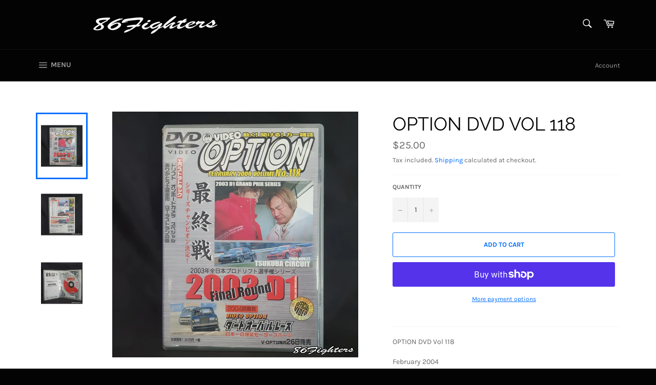

--- FILE ---
content_type: text/html; charset=utf-8
request_url: https://shop.86fighters.com/products/option-dvd-vol-118
body_size: 59788
content:
<!doctype html>
<html class="no-js" lang="en">
<head>
<meta name="facebook-domain-verification" content="2gc3bgqs6367vny7wu7yzdosqf0mlj" />
  <meta charset="utf-8">
  <meta http-equiv="X-UA-Compatible" content="IE=edge,chrome=1">
  <meta name="viewport" content="width=device-width,initial-scale=1">
  <meta name="theme-color" content="#030303">
  

  
    <link rel="shortcut icon" href="//shop.86fighters.com/cdn/shop/files/37_1d763df1-59da-4403-9962-e9c9b17da838_32x32.jpg?v=1620133837" type="image/png">
  

  <link rel="canonical" href="https://shop.86fighters.com/products/option-dvd-vol-118">
  <title>
  OPTION DVD VOL 118 &ndash; 86 Fighters
  </title>

  
    <meta name="description" content="OPTION DVD Vol 118 February 2004 D1 GRAND PRIX ROUND 6 - TSUKUBA FINAL ROUND VIDEO OPRION DIRT OVAL RACE EXTRA TRACK - BEST 16 TSUISO INCAR VIDEO">
  

  <!-- /snippets/social-meta-tags.liquid -->




<meta property="og:site_name" content="86 Fighters">
<meta property="og:url" content="https://shop.86fighters.com/products/option-dvd-vol-118">
<meta property="og:title" content="OPTION DVD VOL 118">
<meta property="og:type" content="product">
<meta property="og:description" content="OPTION DVD Vol 118 February 2004 D1 GRAND PRIX ROUND 6 - TSUKUBA FINAL ROUND VIDEO OPRION DIRT OVAL RACE EXTRA TRACK - BEST 16 TSUISO INCAR VIDEO">

  <meta property="og:price:amount" content="25.00">
  <meta property="og:price:currency" content="NZD">

<meta property="og:image" content="http://shop.86fighters.com/cdn/shop/products/20210729_110900_1200x1200.jpg?v=1627589509"><meta property="og:image" content="http://shop.86fighters.com/cdn/shop/products/20210729_110909_1200x1200.jpg?v=1627589509"><meta property="og:image" content="http://shop.86fighters.com/cdn/shop/products/20210729_110922_1200x1200.jpg?v=1627589509">
<meta property="og:image:secure_url" content="https://shop.86fighters.com/cdn/shop/products/20210729_110900_1200x1200.jpg?v=1627589509"><meta property="og:image:secure_url" content="https://shop.86fighters.com/cdn/shop/products/20210729_110909_1200x1200.jpg?v=1627589509"><meta property="og:image:secure_url" content="https://shop.86fighters.com/cdn/shop/products/20210729_110922_1200x1200.jpg?v=1627589509">


<meta name="twitter:card" content="summary_large_image">
<meta name="twitter:title" content="OPTION DVD VOL 118">
<meta name="twitter:description" content="OPTION DVD Vol 118 February 2004 D1 GRAND PRIX ROUND 6 - TSUKUBA FINAL ROUND VIDEO OPRION DIRT OVAL RACE EXTRA TRACK - BEST 16 TSUISO INCAR VIDEO">

  <style data-shopify>
  :root {
    --color-body-text: #666;
    --color-body: #fff;
  }
</style>


  <script>
    document.documentElement.className = document.documentElement.className.replace('no-js', 'js');
  </script>

  <link href="//shop.86fighters.com/cdn/shop/t/2/assets/theme.scss.css?v=119960239736706168721753394943" rel="stylesheet" type="text/css" media="all" />

  <script>
    window.theme = window.theme || {};

    theme.strings = {
      stockAvailable: "1 available",
      addToCart: "Add to Cart",
      soldOut: "Sold Out",
      unavailable: "Unavailable",
      noStockAvailable: "The item could not be added to your cart because there are not enough in stock.",
      willNotShipUntil: "Will not ship until [date]",
      willBeInStockAfter: "Will be in stock after [date]",
      totalCartDiscount: "You're saving [savings]",
      addressError: "Error looking up that address",
      addressNoResults: "No results for that address",
      addressQueryLimit: "You have exceeded the Google API usage limit. Consider upgrading to a \u003ca href=\"https:\/\/developers.google.com\/maps\/premium\/usage-limits\"\u003ePremium Plan\u003c\/a\u003e.",
      authError: "There was a problem authenticating your Google Maps API Key.",
      slideNumber: "Slide [slide_number], current"
    };</script>

  <script src="//shop.86fighters.com/cdn/shop/t/2/assets/lazysizes.min.js?v=56045284683979784691620021861" async="async"></script>

  

  <script src="//shop.86fighters.com/cdn/shop/t/2/assets/vendor.js?v=59352919779726365461620021862" defer="defer"></script>

  
    <script>
      window.theme = window.theme || {};
      theme.moneyFormat = "${{amount}}";
    </script>
  

  <script src="//shop.86fighters.com/cdn/shop/t/2/assets/theme.js?v=171366231195154451781620021862" defer="defer"></script>

  <script>window.performance && window.performance.mark && window.performance.mark('shopify.content_for_header.start');</script><meta name="facebook-domain-verification" content="7przbmbn71ctdxeba2vzyijaa8z8nc">
<meta id="shopify-digital-wallet" name="shopify-digital-wallet" content="/56459231387/digital_wallets/dialog">
<meta name="shopify-checkout-api-token" content="4b90bb7f8cce14b916cb1cf585afce3e">
<meta id="in-context-paypal-metadata" data-shop-id="56459231387" data-venmo-supported="false" data-environment="production" data-locale="en_US" data-paypal-v4="true" data-currency="NZD">
<link rel="alternate" type="application/json+oembed" href="https://shop.86fighters.com/products/option-dvd-vol-118.oembed">
<script async="async" src="/checkouts/internal/preloads.js?locale=en-NZ"></script>
<link rel="preconnect" href="https://shop.app" crossorigin="anonymous">
<script async="async" src="https://shop.app/checkouts/internal/preloads.js?locale=en-NZ&shop_id=56459231387" crossorigin="anonymous"></script>
<script id="apple-pay-shop-capabilities" type="application/json">{"shopId":56459231387,"countryCode":"NZ","currencyCode":"NZD","merchantCapabilities":["supports3DS"],"merchantId":"gid:\/\/shopify\/Shop\/56459231387","merchantName":"86 Fighters","requiredBillingContactFields":["postalAddress","email"],"requiredShippingContactFields":["postalAddress","email"],"shippingType":"shipping","supportedNetworks":["visa","masterCard","amex","jcb"],"total":{"type":"pending","label":"86 Fighters","amount":"1.00"},"shopifyPaymentsEnabled":true,"supportsSubscriptions":true}</script>
<script id="shopify-features" type="application/json">{"accessToken":"4b90bb7f8cce14b916cb1cf585afce3e","betas":["rich-media-storefront-analytics"],"domain":"shop.86fighters.com","predictiveSearch":true,"shopId":56459231387,"locale":"en"}</script>
<script>var Shopify = Shopify || {};
Shopify.shop = "86-fighters.myshopify.com";
Shopify.locale = "en";
Shopify.currency = {"active":"NZD","rate":"1.0"};
Shopify.country = "NZ";
Shopify.theme = {"name":"Venture","id":122376716443,"schema_name":"Venture","schema_version":"12.6.0","theme_store_id":775,"role":"main"};
Shopify.theme.handle = "null";
Shopify.theme.style = {"id":null,"handle":null};
Shopify.cdnHost = "shop.86fighters.com/cdn";
Shopify.routes = Shopify.routes || {};
Shopify.routes.root = "/";</script>
<script type="module">!function(o){(o.Shopify=o.Shopify||{}).modules=!0}(window);</script>
<script>!function(o){function n(){var o=[];function n(){o.push(Array.prototype.slice.apply(arguments))}return n.q=o,n}var t=o.Shopify=o.Shopify||{};t.loadFeatures=n(),t.autoloadFeatures=n()}(window);</script>
<script>
  window.ShopifyPay = window.ShopifyPay || {};
  window.ShopifyPay.apiHost = "shop.app\/pay";
  window.ShopifyPay.redirectState = null;
</script>
<script id="shop-js-analytics" type="application/json">{"pageType":"product"}</script>
<script defer="defer" async type="module" src="//shop.86fighters.com/cdn/shopifycloud/shop-js/modules/v2/client.init-shop-cart-sync_C5BV16lS.en.esm.js"></script>
<script defer="defer" async type="module" src="//shop.86fighters.com/cdn/shopifycloud/shop-js/modules/v2/chunk.common_CygWptCX.esm.js"></script>
<script type="module">
  await import("//shop.86fighters.com/cdn/shopifycloud/shop-js/modules/v2/client.init-shop-cart-sync_C5BV16lS.en.esm.js");
await import("//shop.86fighters.com/cdn/shopifycloud/shop-js/modules/v2/chunk.common_CygWptCX.esm.js");

  window.Shopify.SignInWithShop?.initShopCartSync?.({"fedCMEnabled":true,"windoidEnabled":true});

</script>
<script>
  window.Shopify = window.Shopify || {};
  if (!window.Shopify.featureAssets) window.Shopify.featureAssets = {};
  window.Shopify.featureAssets['shop-js'] = {"shop-cart-sync":["modules/v2/client.shop-cart-sync_ZFArdW7E.en.esm.js","modules/v2/chunk.common_CygWptCX.esm.js"],"init-fed-cm":["modules/v2/client.init-fed-cm_CmiC4vf6.en.esm.js","modules/v2/chunk.common_CygWptCX.esm.js"],"shop-button":["modules/v2/client.shop-button_tlx5R9nI.en.esm.js","modules/v2/chunk.common_CygWptCX.esm.js"],"shop-cash-offers":["modules/v2/client.shop-cash-offers_DOA2yAJr.en.esm.js","modules/v2/chunk.common_CygWptCX.esm.js","modules/v2/chunk.modal_D71HUcav.esm.js"],"init-windoid":["modules/v2/client.init-windoid_sURxWdc1.en.esm.js","modules/v2/chunk.common_CygWptCX.esm.js"],"shop-toast-manager":["modules/v2/client.shop-toast-manager_ClPi3nE9.en.esm.js","modules/v2/chunk.common_CygWptCX.esm.js"],"init-shop-email-lookup-coordinator":["modules/v2/client.init-shop-email-lookup-coordinator_B8hsDcYM.en.esm.js","modules/v2/chunk.common_CygWptCX.esm.js"],"init-shop-cart-sync":["modules/v2/client.init-shop-cart-sync_C5BV16lS.en.esm.js","modules/v2/chunk.common_CygWptCX.esm.js"],"avatar":["modules/v2/client.avatar_BTnouDA3.en.esm.js"],"pay-button":["modules/v2/client.pay-button_FdsNuTd3.en.esm.js","modules/v2/chunk.common_CygWptCX.esm.js"],"init-customer-accounts":["modules/v2/client.init-customer-accounts_DxDtT_ad.en.esm.js","modules/v2/client.shop-login-button_C5VAVYt1.en.esm.js","modules/v2/chunk.common_CygWptCX.esm.js","modules/v2/chunk.modal_D71HUcav.esm.js"],"init-shop-for-new-customer-accounts":["modules/v2/client.init-shop-for-new-customer-accounts_ChsxoAhi.en.esm.js","modules/v2/client.shop-login-button_C5VAVYt1.en.esm.js","modules/v2/chunk.common_CygWptCX.esm.js","modules/v2/chunk.modal_D71HUcav.esm.js"],"shop-login-button":["modules/v2/client.shop-login-button_C5VAVYt1.en.esm.js","modules/v2/chunk.common_CygWptCX.esm.js","modules/v2/chunk.modal_D71HUcav.esm.js"],"init-customer-accounts-sign-up":["modules/v2/client.init-customer-accounts-sign-up_CPSyQ0Tj.en.esm.js","modules/v2/client.shop-login-button_C5VAVYt1.en.esm.js","modules/v2/chunk.common_CygWptCX.esm.js","modules/v2/chunk.modal_D71HUcav.esm.js"],"shop-follow-button":["modules/v2/client.shop-follow-button_Cva4Ekp9.en.esm.js","modules/v2/chunk.common_CygWptCX.esm.js","modules/v2/chunk.modal_D71HUcav.esm.js"],"checkout-modal":["modules/v2/client.checkout-modal_BPM8l0SH.en.esm.js","modules/v2/chunk.common_CygWptCX.esm.js","modules/v2/chunk.modal_D71HUcav.esm.js"],"lead-capture":["modules/v2/client.lead-capture_Bi8yE_yS.en.esm.js","modules/v2/chunk.common_CygWptCX.esm.js","modules/v2/chunk.modal_D71HUcav.esm.js"],"shop-login":["modules/v2/client.shop-login_D6lNrXab.en.esm.js","modules/v2/chunk.common_CygWptCX.esm.js","modules/v2/chunk.modal_D71HUcav.esm.js"],"payment-terms":["modules/v2/client.payment-terms_CZxnsJam.en.esm.js","modules/v2/chunk.common_CygWptCX.esm.js","modules/v2/chunk.modal_D71HUcav.esm.js"]};
</script>
<script id="__st">var __st={"a":56459231387,"offset":46800,"reqid":"e4c65985-4bbf-4e16-8c35-2876a322cb78-1768784346","pageurl":"shop.86fighters.com\/products\/option-dvd-vol-118","u":"3ef2543e6df2","p":"product","rtyp":"product","rid":6944633323675};</script>
<script>window.ShopifyPaypalV4VisibilityTracking = true;</script>
<script id="captcha-bootstrap">!function(){'use strict';const t='contact',e='account',n='new_comment',o=[[t,t],['blogs',n],['comments',n],[t,'customer']],c=[[e,'customer_login'],[e,'guest_login'],[e,'recover_customer_password'],[e,'create_customer']],r=t=>t.map((([t,e])=>`form[action*='/${t}']:not([data-nocaptcha='true']) input[name='form_type'][value='${e}']`)).join(','),a=t=>()=>t?[...document.querySelectorAll(t)].map((t=>t.form)):[];function s(){const t=[...o],e=r(t);return a(e)}const i='password',u='form_key',d=['recaptcha-v3-token','g-recaptcha-response','h-captcha-response',i],f=()=>{try{return window.sessionStorage}catch{return}},m='__shopify_v',_=t=>t.elements[u];function p(t,e,n=!1){try{const o=window.sessionStorage,c=JSON.parse(o.getItem(e)),{data:r}=function(t){const{data:e,action:n}=t;return t[m]||n?{data:e,action:n}:{data:t,action:n}}(c);for(const[e,n]of Object.entries(r))t.elements[e]&&(t.elements[e].value=n);n&&o.removeItem(e)}catch(o){console.error('form repopulation failed',{error:o})}}const l='form_type',E='cptcha';function T(t){t.dataset[E]=!0}const w=window,h=w.document,L='Shopify',v='ce_forms',y='captcha';let A=!1;((t,e)=>{const n=(g='f06e6c50-85a8-45c8-87d0-21a2b65856fe',I='https://cdn.shopify.com/shopifycloud/storefront-forms-hcaptcha/ce_storefront_forms_captcha_hcaptcha.v1.5.2.iife.js',D={infoText:'Protected by hCaptcha',privacyText:'Privacy',termsText:'Terms'},(t,e,n)=>{const o=w[L][v],c=o.bindForm;if(c)return c(t,g,e,D).then(n);var r;o.q.push([[t,g,e,D],n]),r=I,A||(h.body.append(Object.assign(h.createElement('script'),{id:'captcha-provider',async:!0,src:r})),A=!0)});var g,I,D;w[L]=w[L]||{},w[L][v]=w[L][v]||{},w[L][v].q=[],w[L][y]=w[L][y]||{},w[L][y].protect=function(t,e){n(t,void 0,e),T(t)},Object.freeze(w[L][y]),function(t,e,n,w,h,L){const[v,y,A,g]=function(t,e,n){const i=e?o:[],u=t?c:[],d=[...i,...u],f=r(d),m=r(i),_=r(d.filter((([t,e])=>n.includes(e))));return[a(f),a(m),a(_),s()]}(w,h,L),I=t=>{const e=t.target;return e instanceof HTMLFormElement?e:e&&e.form},D=t=>v().includes(t);t.addEventListener('submit',(t=>{const e=I(t);if(!e)return;const n=D(e)&&!e.dataset.hcaptchaBound&&!e.dataset.recaptchaBound,o=_(e),c=g().includes(e)&&(!o||!o.value);(n||c)&&t.preventDefault(),c&&!n&&(function(t){try{if(!f())return;!function(t){const e=f();if(!e)return;const n=_(t);if(!n)return;const o=n.value;o&&e.removeItem(o)}(t);const e=Array.from(Array(32),(()=>Math.random().toString(36)[2])).join('');!function(t,e){_(t)||t.append(Object.assign(document.createElement('input'),{type:'hidden',name:u})),t.elements[u].value=e}(t,e),function(t,e){const n=f();if(!n)return;const o=[...t.querySelectorAll(`input[type='${i}']`)].map((({name:t})=>t)),c=[...d,...o],r={};for(const[a,s]of new FormData(t).entries())c.includes(a)||(r[a]=s);n.setItem(e,JSON.stringify({[m]:1,action:t.action,data:r}))}(t,e)}catch(e){console.error('failed to persist form',e)}}(e),e.submit())}));const S=(t,e)=>{t&&!t.dataset[E]&&(n(t,e.some((e=>e===t))),T(t))};for(const o of['focusin','change'])t.addEventListener(o,(t=>{const e=I(t);D(e)&&S(e,y())}));const B=e.get('form_key'),M=e.get(l),P=B&&M;t.addEventListener('DOMContentLoaded',(()=>{const t=y();if(P)for(const e of t)e.elements[l].value===M&&p(e,B);[...new Set([...A(),...v().filter((t=>'true'===t.dataset.shopifyCaptcha))])].forEach((e=>S(e,t)))}))}(h,new URLSearchParams(w.location.search),n,t,e,['guest_login'])})(!0,!0)}();</script>
<script integrity="sha256-4kQ18oKyAcykRKYeNunJcIwy7WH5gtpwJnB7kiuLZ1E=" data-source-attribution="shopify.loadfeatures" defer="defer" src="//shop.86fighters.com/cdn/shopifycloud/storefront/assets/storefront/load_feature-a0a9edcb.js" crossorigin="anonymous"></script>
<script crossorigin="anonymous" defer="defer" src="//shop.86fighters.com/cdn/shopifycloud/storefront/assets/shopify_pay/storefront-65b4c6d7.js?v=20250812"></script>
<script data-source-attribution="shopify.dynamic_checkout.dynamic.init">var Shopify=Shopify||{};Shopify.PaymentButton=Shopify.PaymentButton||{isStorefrontPortableWallets:!0,init:function(){window.Shopify.PaymentButton.init=function(){};var t=document.createElement("script");t.src="https://shop.86fighters.com/cdn/shopifycloud/portable-wallets/latest/portable-wallets.en.js",t.type="module",document.head.appendChild(t)}};
</script>
<script data-source-attribution="shopify.dynamic_checkout.buyer_consent">
  function portableWalletsHideBuyerConsent(e){var t=document.getElementById("shopify-buyer-consent"),n=document.getElementById("shopify-subscription-policy-button");t&&n&&(t.classList.add("hidden"),t.setAttribute("aria-hidden","true"),n.removeEventListener("click",e))}function portableWalletsShowBuyerConsent(e){var t=document.getElementById("shopify-buyer-consent"),n=document.getElementById("shopify-subscription-policy-button");t&&n&&(t.classList.remove("hidden"),t.removeAttribute("aria-hidden"),n.addEventListener("click",e))}window.Shopify?.PaymentButton&&(window.Shopify.PaymentButton.hideBuyerConsent=portableWalletsHideBuyerConsent,window.Shopify.PaymentButton.showBuyerConsent=portableWalletsShowBuyerConsent);
</script>
<script>
  function portableWalletsCleanup(e){e&&e.src&&console.error("Failed to load portable wallets script "+e.src);var t=document.querySelectorAll("shopify-accelerated-checkout .shopify-payment-button__skeleton, shopify-accelerated-checkout-cart .wallet-cart-button__skeleton"),e=document.getElementById("shopify-buyer-consent");for(let e=0;e<t.length;e++)t[e].remove();e&&e.remove()}function portableWalletsNotLoadedAsModule(e){e instanceof ErrorEvent&&"string"==typeof e.message&&e.message.includes("import.meta")&&"string"==typeof e.filename&&e.filename.includes("portable-wallets")&&(window.removeEventListener("error",portableWalletsNotLoadedAsModule),window.Shopify.PaymentButton.failedToLoad=e,"loading"===document.readyState?document.addEventListener("DOMContentLoaded",window.Shopify.PaymentButton.init):window.Shopify.PaymentButton.init())}window.addEventListener("error",portableWalletsNotLoadedAsModule);
</script>

<script type="module" src="https://shop.86fighters.com/cdn/shopifycloud/portable-wallets/latest/portable-wallets.en.js" onError="portableWalletsCleanup(this)" crossorigin="anonymous"></script>
<script nomodule>
  document.addEventListener("DOMContentLoaded", portableWalletsCleanup);
</script>

<link id="shopify-accelerated-checkout-styles" rel="stylesheet" media="screen" href="https://shop.86fighters.com/cdn/shopifycloud/portable-wallets/latest/accelerated-checkout-backwards-compat.css" crossorigin="anonymous">
<style id="shopify-accelerated-checkout-cart">
        #shopify-buyer-consent {
  margin-top: 1em;
  display: inline-block;
  width: 100%;
}

#shopify-buyer-consent.hidden {
  display: none;
}

#shopify-subscription-policy-button {
  background: none;
  border: none;
  padding: 0;
  text-decoration: underline;
  font-size: inherit;
  cursor: pointer;
}

#shopify-subscription-policy-button::before {
  box-shadow: none;
}

      </style>

<script>window.performance && window.performance.mark && window.performance.mark('shopify.content_for_header.end');</script>
<link href="https://monorail-edge.shopifysvc.com" rel="dns-prefetch">
<script>(function(){if ("sendBeacon" in navigator && "performance" in window) {try {var session_token_from_headers = performance.getEntriesByType('navigation')[0].serverTiming.find(x => x.name == '_s').description;} catch {var session_token_from_headers = undefined;}var session_cookie_matches = document.cookie.match(/_shopify_s=([^;]*)/);var session_token_from_cookie = session_cookie_matches && session_cookie_matches.length === 2 ? session_cookie_matches[1] : "";var session_token = session_token_from_headers || session_token_from_cookie || "";function handle_abandonment_event(e) {var entries = performance.getEntries().filter(function(entry) {return /monorail-edge.shopifysvc.com/.test(entry.name);});if (!window.abandonment_tracked && entries.length === 0) {window.abandonment_tracked = true;var currentMs = Date.now();var navigation_start = performance.timing.navigationStart;var payload = {shop_id: 56459231387,url: window.location.href,navigation_start,duration: currentMs - navigation_start,session_token,page_type: "product"};window.navigator.sendBeacon("https://monorail-edge.shopifysvc.com/v1/produce", JSON.stringify({schema_id: "online_store_buyer_site_abandonment/1.1",payload: payload,metadata: {event_created_at_ms: currentMs,event_sent_at_ms: currentMs}}));}}window.addEventListener('pagehide', handle_abandonment_event);}}());</script>
<script id="web-pixels-manager-setup">(function e(e,d,r,n,o){if(void 0===o&&(o={}),!Boolean(null===(a=null===(i=window.Shopify)||void 0===i?void 0:i.analytics)||void 0===a?void 0:a.replayQueue)){var i,a;window.Shopify=window.Shopify||{};var t=window.Shopify;t.analytics=t.analytics||{};var s=t.analytics;s.replayQueue=[],s.publish=function(e,d,r){return s.replayQueue.push([e,d,r]),!0};try{self.performance.mark("wpm:start")}catch(e){}var l=function(){var e={modern:/Edge?\/(1{2}[4-9]|1[2-9]\d|[2-9]\d{2}|\d{4,})\.\d+(\.\d+|)|Firefox\/(1{2}[4-9]|1[2-9]\d|[2-9]\d{2}|\d{4,})\.\d+(\.\d+|)|Chrom(ium|e)\/(9{2}|\d{3,})\.\d+(\.\d+|)|(Maci|X1{2}).+ Version\/(15\.\d+|(1[6-9]|[2-9]\d|\d{3,})\.\d+)([,.]\d+|)( \(\w+\)|)( Mobile\/\w+|) Safari\/|Chrome.+OPR\/(9{2}|\d{3,})\.\d+\.\d+|(CPU[ +]OS|iPhone[ +]OS|CPU[ +]iPhone|CPU IPhone OS|CPU iPad OS)[ +]+(15[._]\d+|(1[6-9]|[2-9]\d|\d{3,})[._]\d+)([._]\d+|)|Android:?[ /-](13[3-9]|1[4-9]\d|[2-9]\d{2}|\d{4,})(\.\d+|)(\.\d+|)|Android.+Firefox\/(13[5-9]|1[4-9]\d|[2-9]\d{2}|\d{4,})\.\d+(\.\d+|)|Android.+Chrom(ium|e)\/(13[3-9]|1[4-9]\d|[2-9]\d{2}|\d{4,})\.\d+(\.\d+|)|SamsungBrowser\/([2-9]\d|\d{3,})\.\d+/,legacy:/Edge?\/(1[6-9]|[2-9]\d|\d{3,})\.\d+(\.\d+|)|Firefox\/(5[4-9]|[6-9]\d|\d{3,})\.\d+(\.\d+|)|Chrom(ium|e)\/(5[1-9]|[6-9]\d|\d{3,})\.\d+(\.\d+|)([\d.]+$|.*Safari\/(?![\d.]+ Edge\/[\d.]+$))|(Maci|X1{2}).+ Version\/(10\.\d+|(1[1-9]|[2-9]\d|\d{3,})\.\d+)([,.]\d+|)( \(\w+\)|)( Mobile\/\w+|) Safari\/|Chrome.+OPR\/(3[89]|[4-9]\d|\d{3,})\.\d+\.\d+|(CPU[ +]OS|iPhone[ +]OS|CPU[ +]iPhone|CPU IPhone OS|CPU iPad OS)[ +]+(10[._]\d+|(1[1-9]|[2-9]\d|\d{3,})[._]\d+)([._]\d+|)|Android:?[ /-](13[3-9]|1[4-9]\d|[2-9]\d{2}|\d{4,})(\.\d+|)(\.\d+|)|Mobile Safari.+OPR\/([89]\d|\d{3,})\.\d+\.\d+|Android.+Firefox\/(13[5-9]|1[4-9]\d|[2-9]\d{2}|\d{4,})\.\d+(\.\d+|)|Android.+Chrom(ium|e)\/(13[3-9]|1[4-9]\d|[2-9]\d{2}|\d{4,})\.\d+(\.\d+|)|Android.+(UC? ?Browser|UCWEB|U3)[ /]?(15\.([5-9]|\d{2,})|(1[6-9]|[2-9]\d|\d{3,})\.\d+)\.\d+|SamsungBrowser\/(5\.\d+|([6-9]|\d{2,})\.\d+)|Android.+MQ{2}Browser\/(14(\.(9|\d{2,})|)|(1[5-9]|[2-9]\d|\d{3,})(\.\d+|))(\.\d+|)|K[Aa][Ii]OS\/(3\.\d+|([4-9]|\d{2,})\.\d+)(\.\d+|)/},d=e.modern,r=e.legacy,n=navigator.userAgent;return n.match(d)?"modern":n.match(r)?"legacy":"unknown"}(),u="modern"===l?"modern":"legacy",c=(null!=n?n:{modern:"",legacy:""})[u],f=function(e){return[e.baseUrl,"/wpm","/b",e.hashVersion,"modern"===e.buildTarget?"m":"l",".js"].join("")}({baseUrl:d,hashVersion:r,buildTarget:u}),m=function(e){var d=e.version,r=e.bundleTarget,n=e.surface,o=e.pageUrl,i=e.monorailEndpoint;return{emit:function(e){var a=e.status,t=e.errorMsg,s=(new Date).getTime(),l=JSON.stringify({metadata:{event_sent_at_ms:s},events:[{schema_id:"web_pixels_manager_load/3.1",payload:{version:d,bundle_target:r,page_url:o,status:a,surface:n,error_msg:t},metadata:{event_created_at_ms:s}}]});if(!i)return console&&console.warn&&console.warn("[Web Pixels Manager] No Monorail endpoint provided, skipping logging."),!1;try{return self.navigator.sendBeacon.bind(self.navigator)(i,l)}catch(e){}var u=new XMLHttpRequest;try{return u.open("POST",i,!0),u.setRequestHeader("Content-Type","text/plain"),u.send(l),!0}catch(e){return console&&console.warn&&console.warn("[Web Pixels Manager] Got an unhandled error while logging to Monorail."),!1}}}}({version:r,bundleTarget:l,surface:e.surface,pageUrl:self.location.href,monorailEndpoint:e.monorailEndpoint});try{o.browserTarget=l,function(e){var d=e.src,r=e.async,n=void 0===r||r,o=e.onload,i=e.onerror,a=e.sri,t=e.scriptDataAttributes,s=void 0===t?{}:t,l=document.createElement("script"),u=document.querySelector("head"),c=document.querySelector("body");if(l.async=n,l.src=d,a&&(l.integrity=a,l.crossOrigin="anonymous"),s)for(var f in s)if(Object.prototype.hasOwnProperty.call(s,f))try{l.dataset[f]=s[f]}catch(e){}if(o&&l.addEventListener("load",o),i&&l.addEventListener("error",i),u)u.appendChild(l);else{if(!c)throw new Error("Did not find a head or body element to append the script");c.appendChild(l)}}({src:f,async:!0,onload:function(){if(!function(){var e,d;return Boolean(null===(d=null===(e=window.Shopify)||void 0===e?void 0:e.analytics)||void 0===d?void 0:d.initialized)}()){var d=window.webPixelsManager.init(e)||void 0;if(d){var r=window.Shopify.analytics;r.replayQueue.forEach((function(e){var r=e[0],n=e[1],o=e[2];d.publishCustomEvent(r,n,o)})),r.replayQueue=[],r.publish=d.publishCustomEvent,r.visitor=d.visitor,r.initialized=!0}}},onerror:function(){return m.emit({status:"failed",errorMsg:"".concat(f," has failed to load")})},sri:function(e){var d=/^sha384-[A-Za-z0-9+/=]+$/;return"string"==typeof e&&d.test(e)}(c)?c:"",scriptDataAttributes:o}),m.emit({status:"loading"})}catch(e){m.emit({status:"failed",errorMsg:(null==e?void 0:e.message)||"Unknown error"})}}})({shopId: 56459231387,storefrontBaseUrl: "https://shop.86fighters.com",extensionsBaseUrl: "https://extensions.shopifycdn.com/cdn/shopifycloud/web-pixels-manager",monorailEndpoint: "https://monorail-edge.shopifysvc.com/unstable/produce_batch",surface: "storefront-renderer",enabledBetaFlags: ["2dca8a86"],webPixelsConfigList: [{"id":"263028891","configuration":"{\"pixel_id\":\"234275514802174\",\"pixel_type\":\"facebook_pixel\",\"metaapp_system_user_token\":\"-\"}","eventPayloadVersion":"v1","runtimeContext":"OPEN","scriptVersion":"ca16bc87fe92b6042fbaa3acc2fbdaa6","type":"APP","apiClientId":2329312,"privacyPurposes":["ANALYTICS","MARKETING","SALE_OF_DATA"],"dataSharingAdjustments":{"protectedCustomerApprovalScopes":["read_customer_address","read_customer_email","read_customer_name","read_customer_personal_data","read_customer_phone"]}},{"id":"shopify-app-pixel","configuration":"{}","eventPayloadVersion":"v1","runtimeContext":"STRICT","scriptVersion":"0450","apiClientId":"shopify-pixel","type":"APP","privacyPurposes":["ANALYTICS","MARKETING"]},{"id":"shopify-custom-pixel","eventPayloadVersion":"v1","runtimeContext":"LAX","scriptVersion":"0450","apiClientId":"shopify-pixel","type":"CUSTOM","privacyPurposes":["ANALYTICS","MARKETING"]}],isMerchantRequest: false,initData: {"shop":{"name":"86 Fighters","paymentSettings":{"currencyCode":"NZD"},"myshopifyDomain":"86-fighters.myshopify.com","countryCode":"NZ","storefrontUrl":"https:\/\/shop.86fighters.com"},"customer":null,"cart":null,"checkout":null,"productVariants":[{"price":{"amount":25.0,"currencyCode":"NZD"},"product":{"title":"OPTION DVD VOL 118","vendor":"OPTION","id":"6944633323675","untranslatedTitle":"OPTION DVD VOL 118","url":"\/products\/option-dvd-vol-118","type":"DVD"},"id":"40650884907163","image":{"src":"\/\/shop.86fighters.com\/cdn\/shop\/products\/20210729_110900.jpg?v=1627589509"},"sku":"31-118","title":"Default Title","untranslatedTitle":"Default Title"}],"purchasingCompany":null},},"https://shop.86fighters.com/cdn","fcfee988w5aeb613cpc8e4bc33m6693e112",{"modern":"","legacy":""},{"shopId":"56459231387","storefrontBaseUrl":"https:\/\/shop.86fighters.com","extensionBaseUrl":"https:\/\/extensions.shopifycdn.com\/cdn\/shopifycloud\/web-pixels-manager","surface":"storefront-renderer","enabledBetaFlags":"[\"2dca8a86\"]","isMerchantRequest":"false","hashVersion":"fcfee988w5aeb613cpc8e4bc33m6693e112","publish":"custom","events":"[[\"page_viewed\",{}],[\"product_viewed\",{\"productVariant\":{\"price\":{\"amount\":25.0,\"currencyCode\":\"NZD\"},\"product\":{\"title\":\"OPTION DVD VOL 118\",\"vendor\":\"OPTION\",\"id\":\"6944633323675\",\"untranslatedTitle\":\"OPTION DVD VOL 118\",\"url\":\"\/products\/option-dvd-vol-118\",\"type\":\"DVD\"},\"id\":\"40650884907163\",\"image\":{\"src\":\"\/\/shop.86fighters.com\/cdn\/shop\/products\/20210729_110900.jpg?v=1627589509\"},\"sku\":\"31-118\",\"title\":\"Default Title\",\"untranslatedTitle\":\"Default Title\"}}]]"});</script><script>
  window.ShopifyAnalytics = window.ShopifyAnalytics || {};
  window.ShopifyAnalytics.meta = window.ShopifyAnalytics.meta || {};
  window.ShopifyAnalytics.meta.currency = 'NZD';
  var meta = {"product":{"id":6944633323675,"gid":"gid:\/\/shopify\/Product\/6944633323675","vendor":"OPTION","type":"DVD","handle":"option-dvd-vol-118","variants":[{"id":40650884907163,"price":2500,"name":"OPTION DVD VOL 118","public_title":null,"sku":"31-118"}],"remote":false},"page":{"pageType":"product","resourceType":"product","resourceId":6944633323675,"requestId":"e4c65985-4bbf-4e16-8c35-2876a322cb78-1768784346"}};
  for (var attr in meta) {
    window.ShopifyAnalytics.meta[attr] = meta[attr];
  }
</script>
<script class="analytics">
  (function () {
    var customDocumentWrite = function(content) {
      var jquery = null;

      if (window.jQuery) {
        jquery = window.jQuery;
      } else if (window.Checkout && window.Checkout.$) {
        jquery = window.Checkout.$;
      }

      if (jquery) {
        jquery('body').append(content);
      }
    };

    var hasLoggedConversion = function(token) {
      if (token) {
        return document.cookie.indexOf('loggedConversion=' + token) !== -1;
      }
      return false;
    }

    var setCookieIfConversion = function(token) {
      if (token) {
        var twoMonthsFromNow = new Date(Date.now());
        twoMonthsFromNow.setMonth(twoMonthsFromNow.getMonth() + 2);

        document.cookie = 'loggedConversion=' + token + '; expires=' + twoMonthsFromNow;
      }
    }

    var trekkie = window.ShopifyAnalytics.lib = window.trekkie = window.trekkie || [];
    if (trekkie.integrations) {
      return;
    }
    trekkie.methods = [
      'identify',
      'page',
      'ready',
      'track',
      'trackForm',
      'trackLink'
    ];
    trekkie.factory = function(method) {
      return function() {
        var args = Array.prototype.slice.call(arguments);
        args.unshift(method);
        trekkie.push(args);
        return trekkie;
      };
    };
    for (var i = 0; i < trekkie.methods.length; i++) {
      var key = trekkie.methods[i];
      trekkie[key] = trekkie.factory(key);
    }
    trekkie.load = function(config) {
      trekkie.config = config || {};
      trekkie.config.initialDocumentCookie = document.cookie;
      var first = document.getElementsByTagName('script')[0];
      var script = document.createElement('script');
      script.type = 'text/javascript';
      script.onerror = function(e) {
        var scriptFallback = document.createElement('script');
        scriptFallback.type = 'text/javascript';
        scriptFallback.onerror = function(error) {
                var Monorail = {
      produce: function produce(monorailDomain, schemaId, payload) {
        var currentMs = new Date().getTime();
        var event = {
          schema_id: schemaId,
          payload: payload,
          metadata: {
            event_created_at_ms: currentMs,
            event_sent_at_ms: currentMs
          }
        };
        return Monorail.sendRequest("https://" + monorailDomain + "/v1/produce", JSON.stringify(event));
      },
      sendRequest: function sendRequest(endpointUrl, payload) {
        // Try the sendBeacon API
        if (window && window.navigator && typeof window.navigator.sendBeacon === 'function' && typeof window.Blob === 'function' && !Monorail.isIos12()) {
          var blobData = new window.Blob([payload], {
            type: 'text/plain'
          });

          if (window.navigator.sendBeacon(endpointUrl, blobData)) {
            return true;
          } // sendBeacon was not successful

        } // XHR beacon

        var xhr = new XMLHttpRequest();

        try {
          xhr.open('POST', endpointUrl);
          xhr.setRequestHeader('Content-Type', 'text/plain');
          xhr.send(payload);
        } catch (e) {
          console.log(e);
        }

        return false;
      },
      isIos12: function isIos12() {
        return window.navigator.userAgent.lastIndexOf('iPhone; CPU iPhone OS 12_') !== -1 || window.navigator.userAgent.lastIndexOf('iPad; CPU OS 12_') !== -1;
      }
    };
    Monorail.produce('monorail-edge.shopifysvc.com',
      'trekkie_storefront_load_errors/1.1',
      {shop_id: 56459231387,
      theme_id: 122376716443,
      app_name: "storefront",
      context_url: window.location.href,
      source_url: "//shop.86fighters.com/cdn/s/trekkie.storefront.cd680fe47e6c39ca5d5df5f0a32d569bc48c0f27.min.js"});

        };
        scriptFallback.async = true;
        scriptFallback.src = '//shop.86fighters.com/cdn/s/trekkie.storefront.cd680fe47e6c39ca5d5df5f0a32d569bc48c0f27.min.js';
        first.parentNode.insertBefore(scriptFallback, first);
      };
      script.async = true;
      script.src = '//shop.86fighters.com/cdn/s/trekkie.storefront.cd680fe47e6c39ca5d5df5f0a32d569bc48c0f27.min.js';
      first.parentNode.insertBefore(script, first);
    };
    trekkie.load(
      {"Trekkie":{"appName":"storefront","development":false,"defaultAttributes":{"shopId":56459231387,"isMerchantRequest":null,"themeId":122376716443,"themeCityHash":"9894115329690159978","contentLanguage":"en","currency":"NZD","eventMetadataId":"d357743b-fbc9-4fc5-8c2f-04bff3d2d4b1"},"isServerSideCookieWritingEnabled":true,"monorailRegion":"shop_domain","enabledBetaFlags":["65f19447"]},"Session Attribution":{},"S2S":{"facebookCapiEnabled":true,"source":"trekkie-storefront-renderer","apiClientId":580111}}
    );

    var loaded = false;
    trekkie.ready(function() {
      if (loaded) return;
      loaded = true;

      window.ShopifyAnalytics.lib = window.trekkie;

      var originalDocumentWrite = document.write;
      document.write = customDocumentWrite;
      try { window.ShopifyAnalytics.merchantGoogleAnalytics.call(this); } catch(error) {};
      document.write = originalDocumentWrite;

      window.ShopifyAnalytics.lib.page(null,{"pageType":"product","resourceType":"product","resourceId":6944633323675,"requestId":"e4c65985-4bbf-4e16-8c35-2876a322cb78-1768784346","shopifyEmitted":true});

      var match = window.location.pathname.match(/checkouts\/(.+)\/(thank_you|post_purchase)/)
      var token = match? match[1]: undefined;
      if (!hasLoggedConversion(token)) {
        setCookieIfConversion(token);
        window.ShopifyAnalytics.lib.track("Viewed Product",{"currency":"NZD","variantId":40650884907163,"productId":6944633323675,"productGid":"gid:\/\/shopify\/Product\/6944633323675","name":"OPTION DVD VOL 118","price":"25.00","sku":"31-118","brand":"OPTION","variant":null,"category":"DVD","nonInteraction":true,"remote":false},undefined,undefined,{"shopifyEmitted":true});
      window.ShopifyAnalytics.lib.track("monorail:\/\/trekkie_storefront_viewed_product\/1.1",{"currency":"NZD","variantId":40650884907163,"productId":6944633323675,"productGid":"gid:\/\/shopify\/Product\/6944633323675","name":"OPTION DVD VOL 118","price":"25.00","sku":"31-118","brand":"OPTION","variant":null,"category":"DVD","nonInteraction":true,"remote":false,"referer":"https:\/\/shop.86fighters.com\/products\/option-dvd-vol-118"});
      }
    });


        var eventsListenerScript = document.createElement('script');
        eventsListenerScript.async = true;
        eventsListenerScript.src = "//shop.86fighters.com/cdn/shopifycloud/storefront/assets/shop_events_listener-3da45d37.js";
        document.getElementsByTagName('head')[0].appendChild(eventsListenerScript);

})();</script>
<script
  defer
  src="https://shop.86fighters.com/cdn/shopifycloud/perf-kit/shopify-perf-kit-3.0.4.min.js"
  data-application="storefront-renderer"
  data-shop-id="56459231387"
  data-render-region="gcp-us-central1"
  data-page-type="product"
  data-theme-instance-id="122376716443"
  data-theme-name="Venture"
  data-theme-version="12.6.0"
  data-monorail-region="shop_domain"
  data-resource-timing-sampling-rate="10"
  data-shs="true"
  data-shs-beacon="true"
  data-shs-export-with-fetch="true"
  data-shs-logs-sample-rate="1"
  data-shs-beacon-endpoint="https://shop.86fighters.com/api/collect"
></script>
</head>

<body class="template-product" >

  <a class="in-page-link visually-hidden skip-link" href="#MainContent">
    Skip to content
  </a>

  <div id="shopify-section-header" class="shopify-section"><style>
.site-header__logo img {
  max-width: 450px;
}
</style>

<div id="NavDrawer" class="drawer drawer--left">
  <div class="drawer__inner">
    <form action="/search" method="get" class="drawer__search" role="search">
      <input type="search" name="q" placeholder="Search" aria-label="Search" class="drawer__search-input">

      <button type="submit" class="text-link drawer__search-submit">
        <svg aria-hidden="true" focusable="false" role="presentation" class="icon icon-search" viewBox="0 0 32 32"><path fill="#444" d="M21.839 18.771a10.012 10.012 0 0 0 1.57-5.39c0-5.548-4.493-10.048-10.034-10.048-5.548 0-10.041 4.499-10.041 10.048s4.493 10.048 10.034 10.048c2.012 0 3.886-.594 5.456-1.61l.455-.317 7.165 7.165 2.223-2.263-7.158-7.165.33-.468zM18.995 7.767c1.498 1.498 2.322 3.49 2.322 5.608s-.825 4.11-2.322 5.608c-1.498 1.498-3.49 2.322-5.608 2.322s-4.11-.825-5.608-2.322c-1.498-1.498-2.322-3.49-2.322-5.608s.825-4.11 2.322-5.608c1.498-1.498 3.49-2.322 5.608-2.322s4.11.825 5.608 2.322z"/></svg>
        <span class="icon__fallback-text">Search</span>
      </button>
    </form>
    <ul class="drawer__nav">
      
        

        
          <li class="drawer__nav-item">
            <div class="drawer__nav-has-sublist">
              <a href="/collections/86fighters-goods"
                class="drawer__nav-link drawer__nav-link--top-level drawer__nav-link--split"
                id="DrawerLabel-86-fighters"
                
              >
                86 Fighters
              </a>
              <button type="button" aria-controls="DrawerLinklist-86-fighters" class="text-link drawer__nav-toggle-btn drawer__meganav-toggle" aria-label="86 Fighters Menu" aria-expanded="false">
                <span class="drawer__nav-toggle--open">
                  <svg aria-hidden="true" focusable="false" role="presentation" class="icon icon-plus" viewBox="0 0 22 21"><path d="M12 11.5h9.5v-2H12V0h-2v9.5H.5v2H10V21h2v-9.5z" fill="#000" fill-rule="evenodd"/></svg>
                </span>
                <span class="drawer__nav-toggle--close">
                  <svg aria-hidden="true" focusable="false" role="presentation" class="icon icon--wide icon-minus" viewBox="0 0 22 3"><path fill="#000" d="M21.5.5v2H.5v-2z" fill-rule="evenodd"/></svg>
                </span>
              </button>
            </div>

            <div class="meganav meganav--drawer" id="DrawerLinklist-86-fighters" aria-labelledby="DrawerLabel-86-fighters" role="navigation">
              <ul class="meganav__nav">
                <div class="grid grid--no-gutters meganav__scroller meganav__scroller--has-list">
  <div class="grid__item meganav__list">
    
      <li class="drawer__nav-item">
        
          <a href="/collections/apparel" 
            class="drawer__nav-link meganav__link"
            
          >
            86 Fighters Apparel
          </a>
        
      </li>
    
      <li class="drawer__nav-item">
        
          <a href="/collections/86-fighters-stickers" 
            class="drawer__nav-link meganav__link"
            
          >
            86 Fighters Stickers
          </a>
        
      </li>
    
      <li class="drawer__nav-item">
        
          <a href="/collections/86-fighters-parts" 
            class="drawer__nav-link meganav__link"
            
          >
            86 Fighters Parts
          </a>
        
      </li>
    
  </div>
</div>

              </ul>
            </div>
          </li>
        
      
        

        
          <li class="drawer__nav-item">
            <div class="drawer__nav-has-sublist">
              <a href="/collections/shirtstuckedin-nz-only"
                class="drawer__nav-link drawer__nav-link--top-level drawer__nav-link--split"
                id="DrawerLabel-shirtstuckedin"
                
              >
                Shirtstuckedin
              </a>
              <button type="button" aria-controls="DrawerLinklist-shirtstuckedin" class="text-link drawer__nav-toggle-btn drawer__meganav-toggle" aria-label="Shirtstuckedin Menu" aria-expanded="false">
                <span class="drawer__nav-toggle--open">
                  <svg aria-hidden="true" focusable="false" role="presentation" class="icon icon-plus" viewBox="0 0 22 21"><path d="M12 11.5h9.5v-2H12V0h-2v9.5H.5v2H10V21h2v-9.5z" fill="#000" fill-rule="evenodd"/></svg>
                </span>
                <span class="drawer__nav-toggle--close">
                  <svg aria-hidden="true" focusable="false" role="presentation" class="icon icon--wide icon-minus" viewBox="0 0 22 3"><path fill="#000" d="M21.5.5v2H.5v-2z" fill-rule="evenodd"/></svg>
                </span>
              </button>
            </div>

            <div class="meganav meganav--drawer" id="DrawerLinklist-shirtstuckedin" aria-labelledby="DrawerLabel-shirtstuckedin" role="navigation">
              <ul class="meganav__nav">
                <div class="grid grid--no-gutters meganav__scroller meganav__scroller--has-list">
  <div class="grid__item meganav__list">
    
      <li class="drawer__nav-item">
        
          <a href="/collections/shirtstuckedin-apparel" 
            class="drawer__nav-link meganav__link"
            
          >
            Shirtstuckedin Apparel
          </a>
        
      </li>
    
      <li class="drawer__nav-item">
        
          <a href="/collections/shirtstuckedin-stickers" 
            class="drawer__nav-link meganav__link"
            
          >
            Shirtstuckedin Stickers
          </a>
        
      </li>
    
      <li class="drawer__nav-item">
        
          <a href="/collections/shirtstuckedin-accessories" 
            class="drawer__nav-link meganav__link"
            
          >
            Shirtstuckedin Accessories
          </a>
        
      </li>
    
  </div>
</div>

              </ul>
            </div>
          </li>
        
      
        

        
          <li class="drawer__nav-item">
            <div class="drawer__nav-has-sublist">
              <a href="/collections/beast-r"
                class="drawer__nav-link drawer__nav-link--top-level drawer__nav-link--split"
                id="DrawerLabel-beast-r"
                
              >
                Beast-R
              </a>
              <button type="button" aria-controls="DrawerLinklist-beast-r" class="text-link drawer__nav-toggle-btn drawer__meganav-toggle" aria-label="Beast-R Menu" aria-expanded="false">
                <span class="drawer__nav-toggle--open">
                  <svg aria-hidden="true" focusable="false" role="presentation" class="icon icon-plus" viewBox="0 0 22 21"><path d="M12 11.5h9.5v-2H12V0h-2v9.5H.5v2H10V21h2v-9.5z" fill="#000" fill-rule="evenodd"/></svg>
                </span>
                <span class="drawer__nav-toggle--close">
                  <svg aria-hidden="true" focusable="false" role="presentation" class="icon icon--wide icon-minus" viewBox="0 0 22 3"><path fill="#000" d="M21.5.5v2H.5v-2z" fill-rule="evenodd"/></svg>
                </span>
              </button>
            </div>

            <div class="meganav meganav--drawer" id="DrawerLinklist-beast-r" aria-labelledby="DrawerLabel-beast-r" role="navigation">
              <ul class="meganav__nav">
                <div class="grid grid--no-gutters meganav__scroller meganav__scroller--has-list">
  <div class="grid__item meganav__list">
    
      <li class="drawer__nav-item">
        
          <a href="/collections/beast-r-apparel" 
            class="drawer__nav-link meganav__link"
            
          >
            Beast-R Apparel
          </a>
        
      </li>
    
      <li class="drawer__nav-item">
        
          <a href="/collections/beast-r-sticker" 
            class="drawer__nav-link meganav__link"
            
          >
            Beast-R Stickers
          </a>
        
      </li>
    
      <li class="drawer__nav-item">
        
          <a href="/collections/beast-r-goods" 
            class="drawer__nav-link meganav__link"
            
          >
            Beast-R Accessories
          </a>
        
      </li>
    
  </div>
</div>

              </ul>
            </div>
          </li>
        
      
        

        
          <li class="drawer__nav-item">
            <a href="/collections/uras"
              class="drawer__nav-link drawer__nav-link--top-level"
              
            >
              URAS
            </a>
          </li>
        
      
        

        
          <li class="drawer__nav-item">
            <div class="drawer__nav-has-sublist">
              <a href="/collections/n-style"
                class="drawer__nav-link drawer__nav-link--top-level drawer__nav-link--split"
                id="DrawerLabel-n-style"
                
              >
                N-Style
              </a>
              <button type="button" aria-controls="DrawerLinklist-n-style" class="text-link drawer__nav-toggle-btn drawer__meganav-toggle" aria-label="N-Style Menu" aria-expanded="false">
                <span class="drawer__nav-toggle--open">
                  <svg aria-hidden="true" focusable="false" role="presentation" class="icon icon-plus" viewBox="0 0 22 21"><path d="M12 11.5h9.5v-2H12V0h-2v9.5H.5v2H10V21h2v-9.5z" fill="#000" fill-rule="evenodd"/></svg>
                </span>
                <span class="drawer__nav-toggle--close">
                  <svg aria-hidden="true" focusable="false" role="presentation" class="icon icon--wide icon-minus" viewBox="0 0 22 3"><path fill="#000" d="M21.5.5v2H.5v-2z" fill-rule="evenodd"/></svg>
                </span>
              </button>
            </div>

            <div class="meganav meganav--drawer" id="DrawerLinklist-n-style" aria-labelledby="DrawerLabel-n-style" role="navigation">
              <ul class="meganav__nav">
                <div class="grid grid--no-gutters meganav__scroller meganav__scroller--has-list">
  <div class="grid__item meganav__list">
    
      <li class="drawer__nav-item">
        
          <a href="/collections/n-style-stickers" 
            class="drawer__nav-link meganav__link"
            
          >
            N-Style Sticker
          </a>
        
      </li>
    
  </div>
</div>

              </ul>
            </div>
          </li>
        
      
        

        
          <li class="drawer__nav-item">
            <a href="/collections/mcr-factory"
              class="drawer__nav-link drawer__nav-link--top-level"
              
            >
              MCR Factory
            </a>
          </li>
        
      
        

        
          <li class="drawer__nav-item">
            <a href="/collections/team-reverse"
              class="drawer__nav-link drawer__nav-link--top-level"
              
            >
              Team Reverse
            </a>
          </li>
        
      
        

        
          <li class="drawer__nav-item">
            <a href="/collections/motorfix-goods"
              class="drawer__nav-link drawer__nav-link--top-level"
              
            >
              MotorFix
            </a>
          </li>
        
      
        

        
          <li class="drawer__nav-item">
            <div class="drawer__nav-has-sublist">
              <a href="/collections/dart-izumi-jr"
                class="drawer__nav-link drawer__nav-link--top-level drawer__nav-link--split"
                id="DrawerLabel-dart-izumi-jr"
                
              >
                Dart Izumi Jr
              </a>
              <button type="button" aria-controls="DrawerLinklist-dart-izumi-jr" class="text-link drawer__nav-toggle-btn drawer__meganav-toggle" aria-label="Dart Izumi Jr Menu" aria-expanded="false">
                <span class="drawer__nav-toggle--open">
                  <svg aria-hidden="true" focusable="false" role="presentation" class="icon icon-plus" viewBox="0 0 22 21"><path d="M12 11.5h9.5v-2H12V0h-2v9.5H.5v2H10V21h2v-9.5z" fill="#000" fill-rule="evenodd"/></svg>
                </span>
                <span class="drawer__nav-toggle--close">
                  <svg aria-hidden="true" focusable="false" role="presentation" class="icon icon--wide icon-minus" viewBox="0 0 22 3"><path fill="#000" d="M21.5.5v2H.5v-2z" fill-rule="evenodd"/></svg>
                </span>
              </button>
            </div>

            <div class="meganav meganav--drawer" id="DrawerLinklist-dart-izumi-jr" aria-labelledby="DrawerLabel-dart-izumi-jr" role="navigation">
              <ul class="meganav__nav">
                <div class="grid grid--no-gutters meganav__scroller meganav__scroller--has-list">
  <div class="grid__item meganav__list">
    
      <li class="drawer__nav-item">
        
          <a href="/collections/dart-izumi-jr-apparel" 
            class="drawer__nav-link meganav__link"
            
          >
            Dart Izumi Jr. Apparel
          </a>
        
      </li>
    
      <li class="drawer__nav-item">
        
          <a href="/collections/dart-izumi-jr-sticker" 
            class="drawer__nav-link meganav__link"
            
          >
            Dart Izumi Jr. Sticker
          </a>
        
      </li>
    
  </div>
</div>

              </ul>
            </div>
          </li>
        
      
        

        
          <li class="drawer__nav-item">
            <div class="drawer__nav-has-sublist">
              <a href="/collections/automotive-magazines"
                class="drawer__nav-link drawer__nav-link--top-level drawer__nav-link--split"
                id="DrawerLabel-mag-dvd-etc"
                
              >
                Mag, DVD etc
              </a>
              <button type="button" aria-controls="DrawerLinklist-mag-dvd-etc" class="text-link drawer__nav-toggle-btn drawer__meganav-toggle" aria-label="Mag, DVD etc Menu" aria-expanded="false">
                <span class="drawer__nav-toggle--open">
                  <svg aria-hidden="true" focusable="false" role="presentation" class="icon icon-plus" viewBox="0 0 22 21"><path d="M12 11.5h9.5v-2H12V0h-2v9.5H.5v2H10V21h2v-9.5z" fill="#000" fill-rule="evenodd"/></svg>
                </span>
                <span class="drawer__nav-toggle--close">
                  <svg aria-hidden="true" focusable="false" role="presentation" class="icon icon--wide icon-minus" viewBox="0 0 22 3"><path fill="#000" d="M21.5.5v2H.5v-2z" fill-rule="evenodd"/></svg>
                </span>
              </button>
            </div>

            <div class="meganav meganav--drawer" id="DrawerLinklist-mag-dvd-etc" aria-labelledby="DrawerLabel-mag-dvd-etc" role="navigation">
              <ul class="meganav__nav">
                <div class="grid grid--no-gutters meganav__scroller meganav__scroller--has-list">
  <div class="grid__item meganav__list">
    
      <li class="drawer__nav-item">
        
          

          <div class="drawer__nav-has-sublist">
            <a href="/collections/magazines" 
              class="meganav__link drawer__nav-link drawer__nav-link--split" 
              id="DrawerLabel-all-magazines"
              
            >
              All Magazines
            </a>
            <button type="button" aria-controls="DrawerLinklist-all-magazines" class="text-link drawer__nav-toggle-btn drawer__nav-toggle-btn--small drawer__meganav-toggle" aria-label="Mag, DVD etc Menu" aria-expanded="false">
              <span class="drawer__nav-toggle--open">
                <svg aria-hidden="true" focusable="false" role="presentation" class="icon icon-plus" viewBox="0 0 22 21"><path d="M12 11.5h9.5v-2H12V0h-2v9.5H.5v2H10V21h2v-9.5z" fill="#000" fill-rule="evenodd"/></svg>
              </span>
              <span class="drawer__nav-toggle--close">
                <svg aria-hidden="true" focusable="false" role="presentation" class="icon icon--wide icon-minus" viewBox="0 0 22 3"><path fill="#000" d="M21.5.5v2H.5v-2z" fill-rule="evenodd"/></svg>
              </span>
            </button>
          </div>

          <div class="meganav meganav--drawer" id="DrawerLinklist-all-magazines" aria-labelledby="DrawerLabel-all-magazines" role="navigation">
            <ul class="meganav__nav meganav__nav--third-level">
              
                <li>
                  <a href="/collections/magazine-drift-tengoku" class="meganav__link">
                    Magazine - Drift Tengoku
                  </a>
                </li>
              
                <li>
                  <a href="/collections/magazine-option-option-2" class="meganav__link">
                    Magazine - Option &amp; Option 2
                  </a>
                </li>
              
                <li>
                  <a href="/collections/magazine-g-works" class="meganav__link">
                    Magazine - G Works
                  </a>
                </li>
              
                <li>
                  <a href="/collections/magazine-auto-works" class="meganav__link">
                    Magazine - Auto Works
                  </a>
                </li>
              
            </ul>
          </div>
        
      </li>
    
      <li class="drawer__nav-item">
        
          

          <div class="drawer__nav-has-sublist">
            <a href="/collections/dvds" 
              class="meganav__link drawer__nav-link drawer__nav-link--split" 
              id="DrawerLabel-all-dvds"
              
            >
              All DVDs
            </a>
            <button type="button" aria-controls="DrawerLinklist-all-dvds" class="text-link drawer__nav-toggle-btn drawer__nav-toggle-btn--small drawer__meganav-toggle" aria-label="Mag, DVD etc Menu" aria-expanded="false">
              <span class="drawer__nav-toggle--open">
                <svg aria-hidden="true" focusable="false" role="presentation" class="icon icon-plus" viewBox="0 0 22 21"><path d="M12 11.5h9.5v-2H12V0h-2v9.5H.5v2H10V21h2v-9.5z" fill="#000" fill-rule="evenodd"/></svg>
              </span>
              <span class="drawer__nav-toggle--close">
                <svg aria-hidden="true" focusable="false" role="presentation" class="icon icon--wide icon-minus" viewBox="0 0 22 3"><path fill="#000" d="M21.5.5v2H.5v-2z" fill-rule="evenodd"/></svg>
              </span>
            </button>
          </div>

          <div class="meganav meganav--drawer" id="DrawerLinklist-all-dvds" aria-labelledby="DrawerLabel-all-dvds" role="navigation">
            <ul class="meganav__nav meganav__nav--third-level">
              
                <li>
                  <a href="/collections/dvd-drift-tengoku" class="meganav__link">
                    DVD - Drift Tengoku
                  </a>
                </li>
              
                <li>
                  <a href="/collections/dvd-option" class="meganav__link">
                    DVD - Option
                  </a>
                </li>
              
                <li>
                  <a href="/collections/d1-street-legal" class="meganav__link">
                    DVD - D1 Street Legal
                  </a>
                </li>
              
                <li>
                  <a href="/collections/dvd-d-to-d" class="meganav__link">
                    DVD - D to D
                  </a>
                </li>
              
                <li>
                  <a href="/collections/all-dvds-other" class="meganav__link">
                    DVDs - Other
                  </a>
                </li>
              
            </ul>
          </div>
        
      </li>
    
      <li class="drawer__nav-item">
        
          <a href="/collections/figures" 
            class="drawer__nav-link meganav__link"
            
          >
            All Figures
          </a>
        
      </li>
    
  </div>
</div>

              </ul>
            </div>
          </li>
        
      

      
        
          <li class="drawer__nav-item">
            <a href="https://shop.86fighters.com/customer_authentication/redirect?locale=en&region_country=NZ" class="drawer__nav-link drawer__nav-link--top-level">
              Account
            </a>
          </li>
        
      
    </ul>
  </div>
</div>

<header class="site-header page-element is-moved-by-drawer" role="banner" data-section-id="header" data-section-type="header">
  <div class="site-header__upper page-width">
    <div class="grid grid--table">
      <div class="grid__item small--one-quarter medium-up--hide">
        <button type="button" class="text-link site-header__link js-drawer-open-left">
          <span class="site-header__menu-toggle--open">
            <svg aria-hidden="true" focusable="false" role="presentation" class="icon icon-hamburger" viewBox="0 0 32 32"><path fill="#444" d="M4.889 14.958h22.222v2.222H4.889v-2.222zM4.889 8.292h22.222v2.222H4.889V8.292zM4.889 21.625h22.222v2.222H4.889v-2.222z"/></svg>
          </span>
          <span class="site-header__menu-toggle--close">
            <svg aria-hidden="true" focusable="false" role="presentation" class="icon icon-close" viewBox="0 0 32 32"><path fill="#444" d="M25.313 8.55l-1.862-1.862-7.45 7.45-7.45-7.45L6.689 8.55l7.45 7.45-7.45 7.45 1.862 1.862 7.45-7.45 7.45 7.45 1.862-1.862-7.45-7.45z"/></svg>
          </span>
          <span class="icon__fallback-text">Site navigation</span>
        </button>
      </div>
      <div class="grid__item small--one-half medium-up--two-thirds small--text-center">
        
          <div class="site-header__logo h1" itemscope itemtype="http://schema.org/Organization">
        
          
            
            <a href="/" itemprop="url" class="site-header__logo-link">
              <img src="//shop.86fighters.com/cdn/shop/files/86Fighters_wording_only_100_opacity_450x.png?v=1620005776"
                   srcset="//shop.86fighters.com/cdn/shop/files/86Fighters_wording_only_100_opacity_450x.png?v=1620005776 1x, //shop.86fighters.com/cdn/shop/files/86Fighters_wording_only_100_opacity_450x@2x.png?v=1620005776 2x"
                   alt="86 Fighters"
                   itemprop="logo">
            </a>
          
        
          </div>
        
      </div>

      <div class="grid__item small--one-quarter medium-up--one-third text-right">
        <div id="SiteNavSearchCart" class="site-header__search-cart-wrapper">
          <form action="/search" method="get" class="site-header__search small--hide" role="search">
            
              <label for="SiteNavSearch" class="visually-hidden">Search</label>
              <input type="search" name="q" id="SiteNavSearch" placeholder="Search" aria-label="Search" class="site-header__search-input">

            <button type="submit" class="text-link site-header__link site-header__search-submit">
              <svg aria-hidden="true" focusable="false" role="presentation" class="icon icon-search" viewBox="0 0 32 32"><path fill="#444" d="M21.839 18.771a10.012 10.012 0 0 0 1.57-5.39c0-5.548-4.493-10.048-10.034-10.048-5.548 0-10.041 4.499-10.041 10.048s4.493 10.048 10.034 10.048c2.012 0 3.886-.594 5.456-1.61l.455-.317 7.165 7.165 2.223-2.263-7.158-7.165.33-.468zM18.995 7.767c1.498 1.498 2.322 3.49 2.322 5.608s-.825 4.11-2.322 5.608c-1.498 1.498-3.49 2.322-5.608 2.322s-4.11-.825-5.608-2.322c-1.498-1.498-2.322-3.49-2.322-5.608s.825-4.11 2.322-5.608c1.498-1.498 3.49-2.322 5.608-2.322s4.11.825 5.608 2.322z"/></svg>
              <span class="icon__fallback-text">Search</span>
            </button>
          </form>

          <a href="/cart" class="site-header__link site-header__cart">
            <svg aria-hidden="true" focusable="false" role="presentation" class="icon icon-cart" viewBox="0 0 31 32"><path d="M14.568 25.629c-1.222 0-2.111.889-2.111 2.111 0 1.111 1 2.111 2.111 2.111 1.222 0 2.111-.889 2.111-2.111s-.889-2.111-2.111-2.111zm10.22 0c-1.222 0-2.111.889-2.111 2.111 0 1.111 1 2.111 2.111 2.111 1.222 0 2.111-.889 2.111-2.111s-.889-2.111-2.111-2.111zm2.555-3.777H12.457L7.347 7.078c-.222-.333-.555-.667-1-.667H1.792c-.667 0-1.111.444-1.111 1s.444 1 1.111 1h3.777l5.11 14.885c.111.444.555.666 1 .666h15.663c.555 0 1.111-.444 1.111-1 0-.666-.555-1.111-1.111-1.111zm2.333-11.442l-18.44-1.555h-.111c-.555 0-.777.333-.667.889l3.222 9.22c.222.555.889 1 1.444 1h13.441c.555 0 1.111-.444 1.222-1l.778-7.443c.111-.555-.333-1.111-.889-1.111zm-2 7.443H15.568l-2.333-6.776 15.108 1.222-.666 5.554z"/></svg>
            <span class="icon__fallback-text">Cart</span>
            <span class="site-header__cart-indicator hide"></span>
          </a>
        </div>
      </div>
    </div>
  </div>

  <div id="StickNavWrapper">
    <div id="StickyBar" class="sticky">
      <nav class="nav-bar small--hide" role="navigation" id="StickyNav">
        <div class="page-width">
          <div class="grid grid--table">
            <div class="grid__item four-fifths" id="SiteNavParent">
              <button type="button" class="hide text-link site-nav__link site-nav__link--compressed js-drawer-open-left" id="SiteNavCompressed">
                <svg aria-hidden="true" focusable="false" role="presentation" class="icon icon-hamburger" viewBox="0 0 32 32"><path fill="#444" d="M4.889 14.958h22.222v2.222H4.889v-2.222zM4.889 8.292h22.222v2.222H4.889V8.292zM4.889 21.625h22.222v2.222H4.889v-2.222z"/></svg>
                <span class="site-nav__link-menu-label">Menu</span>
                <span class="icon__fallback-text">Site navigation</span>
              </button>
              <ul class="site-nav list--inline" id="SiteNav">
                
                  

                  
                  
                  
                  

                  

                  
                  

                  
                    <li class="site-nav__item" aria-haspopup="true">
                      <a href="/collections/86fighters-goods" class="site-nav__link site-nav__link-toggle" id="SiteNavLabel-86-fighters" aria-controls="SiteNavLinklist-86-fighters" aria-expanded="false">
                        86 Fighters
                        <svg aria-hidden="true" focusable="false" role="presentation" class="icon icon-arrow-down" viewBox="0 0 32 32"><path fill="#444" d="M26.984 8.5l1.516 1.617L16 23.5 3.5 10.117 5.008 8.5 16 20.258z"/></svg>
                      </a>

                      <div class="site-nav__dropdown meganav site-nav__dropdown--second-level" id="SiteNavLinklist-86-fighters" aria-labelledby="SiteNavLabel-86-fighters" role="navigation">
                        <ul class="meganav__nav meganav__nav--collection page-width">
                          























<div class="grid grid--no-gutters meganav__scroller--has-list meganav__list--multiple-columns">
  <div class="grid__item meganav__list one-fifth">

    
      <h5 class="h1 meganav__title">86 Fighters</h5>
    

    
      <li>
        <a href="/collections/86fighters-goods" class="meganav__link">All</a>
      </li>
    

    
      
      

      

      <li class="site-nav__dropdown-container">
        
        
        
        

        
          <a href="/collections/apparel" class="meganav__link meganav__link--second-level">
            86 Fighters Apparel
          </a>
        
      </li>

      
      
        
        
      
        
        
      
        
        
      
        
        
      
        
        
      
    
      
      

      

      <li class="site-nav__dropdown-container">
        
        
        
        

        
          <a href="/collections/86-fighters-stickers" class="meganav__link meganav__link--second-level">
            86 Fighters Stickers
          </a>
        
      </li>

      
      
        
        
      
        
        
      
        
        
      
        
        
      
        
        
      
    
      
      

      

      <li class="site-nav__dropdown-container">
        
        
        
        

        
          <a href="/collections/86-fighters-parts" class="meganav__link meganav__link--second-level">
            86 Fighters Parts
          </a>
        
      </li>

      
      
        
        
      
        
        
      
        
        
      
        
        
      
        
        
      
    
  </div>

  
    <div class="grid__item one-fifth meganav__product">
      <!-- /snippets/product-card.liquid -->


<a href="/products/86-fighters-drink-sticker-aquarius" class="product-card">
  
  <div class="product-card__image-container">
    <div class="product-card__image-wrapper">
      <div class="product-card__image js" style="max-width: 235px;" data-image-id="44019732381851" data-image-with-placeholder-wrapper>
        <div style="padding-top:100.0%;">
          
          <img class="lazyload"
            data-src="//shop.86fighters.com/cdn/shop/files/A18F08EC-6462-4437-B03D-CF46701A91AC_{width}x.jpg?v=1763433112"
            data-widths="[100, 140, 180, 250, 305, 440, 610, 720, 930, 1080]"
            data-aspectratio="1.0"
            data-sizes="auto"
            data-parent-fit="contain"
            data-image
            alt="86 Fighters Drink sticker - Aquarius">
        </div>
        <div class="placeholder-background placeholder-background--animation" data-image-placeholder></div>
      </div>
      <noscript>
        <img src="//shop.86fighters.com/cdn/shop/files/A18F08EC-6462-4437-B03D-CF46701A91AC_480x480.jpg?v=1763433112" alt="86 Fighters Drink sticker - Aquarius" class="product-card__image">
      </noscript>
    </div>
  </div>
  <div class="product-card__info">
    

    <div class="product-card__name">86 Fighters Drink sticker - Aquarius</div>

    
      <div class="product-card__price">
        
          
          
            <span class="visually-hidden">Regular price</span>
            $15
          

        
</div>
    
  </div>

  
  <div class="product-card__overlay">
    
    <span class="btn product-card__overlay-btn ">View</span>
  </div>
</a>

    </div>
  
    <div class="grid__item one-fifth meganav__product">
      <!-- /snippets/product-card.liquid -->


<a href="/products/86-fighters-drink-sticker-l-p" class="product-card">
  
  <div class="product-card__image-container">
    <div class="product-card__image-wrapper">
      <div class="product-card__image js" style="max-width: 235px;" data-image-id="44019732611227" data-image-with-placeholder-wrapper>
        <div style="padding-top:100.0%;">
          
          <img class="lazyload"
            data-src="//shop.86fighters.com/cdn/shop/files/49A43563-8FBE-43C2-9B7E-D2E62A229636_{width}x.jpg?v=1763433323"
            data-widths="[100, 140, 180, 250, 305, 440, 610, 720, 930, 1080]"
            data-aspectratio="1.0"
            data-sizes="auto"
            data-parent-fit="contain"
            data-image
            alt="86 Fighters Drink sticker - L&amp;P">
        </div>
        <div class="placeholder-background placeholder-background--animation" data-image-placeholder></div>
      </div>
      <noscript>
        <img src="//shop.86fighters.com/cdn/shop/files/49A43563-8FBE-43C2-9B7E-D2E62A229636_480x480.jpg?v=1763433323" alt="86 Fighters Drink sticker - L&amp;P" class="product-card__image">
      </noscript>
    </div>
  </div>
  <div class="product-card__info">
    

    <div class="product-card__name">86 Fighters Drink sticker - L&P</div>

    
      <div class="product-card__price">
        
          
          
            <span class="visually-hidden">Regular price</span>
            $15
          

        
</div>
    
  </div>

  
  <div class="product-card__overlay">
    
    <span class="btn product-card__overlay-btn ">View</span>
  </div>
</a>

    </div>
  
    <div class="grid__item one-fifth meganav__product">
      <!-- /snippets/product-card.liquid -->


<a href="/products/86-fighters-drink-sticker-fanta-orange" class="product-card">
  
  <div class="product-card__image-container">
    <div class="product-card__image-wrapper">
      <div class="product-card__image js" style="max-width: 235px;" data-image-id="44019732447387" data-image-with-placeholder-wrapper>
        <div style="padding-top:100.0%;">
          
          <img class="lazyload"
            data-src="//shop.86fighters.com/cdn/shop/files/508C4A0F-235C-4433-AF52-7EC3EE7F79B7_{width}x.jpg?v=1763433112"
            data-widths="[100, 140, 180, 250, 305, 440, 610, 720, 930, 1080]"
            data-aspectratio="1.0"
            data-sizes="auto"
            data-parent-fit="contain"
            data-image
            alt="86 Fighters Drink sticker - Fanta Orange">
        </div>
        <div class="placeholder-background placeholder-background--animation" data-image-placeholder></div>
      </div>
      <noscript>
        <img src="//shop.86fighters.com/cdn/shop/files/508C4A0F-235C-4433-AF52-7EC3EE7F79B7_480x480.jpg?v=1763433112" alt="86 Fighters Drink sticker - Fanta Orange" class="product-card__image">
      </noscript>
    </div>
  </div>
  <div class="product-card__info">
    

    <div class="product-card__name">86 Fighters Drink sticker - Fanta Orange</div>

    
      <div class="product-card__price">
        
          
          
            <span class="visually-hidden">Regular price</span>
            $15
          

        
</div>
    
  </div>

  
  <div class="product-card__overlay">
    
    <span class="btn product-card__overlay-btn ">View</span>
  </div>
</a>

    </div>
  
    <div class="grid__item one-fifth meganav__product">
      <!-- /snippets/product-card.liquid -->


<a href="/products/86-fighters-drink-sticker-sprite" class="product-card">
  
  <div class="product-card__image-container">
    <div class="product-card__image-wrapper">
      <div class="product-card__image js" style="max-width: 235px;" data-image-id="44019732480155" data-image-with-placeholder-wrapper>
        <div style="padding-top:100.0%;">
          
          <img class="lazyload"
            data-src="//shop.86fighters.com/cdn/shop/files/25230434-5AA7-4B8C-A6F7-0FCFDB4018F2_{width}x.jpg?v=1763433416"
            data-widths="[100, 140, 180, 250, 305, 440, 610, 720, 930, 1080]"
            data-aspectratio="1.0"
            data-sizes="auto"
            data-parent-fit="contain"
            data-image
            alt="86 Fighters Drink sticker - Sprite">
        </div>
        <div class="placeholder-background placeholder-background--animation" data-image-placeholder></div>
      </div>
      <noscript>
        <img src="//shop.86fighters.com/cdn/shop/files/25230434-5AA7-4B8C-A6F7-0FCFDB4018F2_480x480.jpg?v=1763433416" alt="86 Fighters Drink sticker - Sprite" class="product-card__image">
      </noscript>
    </div>
  </div>
  <div class="product-card__info">
    

    <div class="product-card__name">86 Fighters Drink sticker - Sprite</div>

    
      <div class="product-card__price">
        
          
          
            <span class="visually-hidden">Regular price</span>
            $15
          

        
</div>
    
  </div>

  
  <div class="product-card__overlay">
    
    <span class="btn product-card__overlay-btn ">View</span>
  </div>
</a>

    </div>
  
</div>

                        </ul>
                      </div>
                    </li>
                  
                
                  

                  
                  
                  
                  

                  

                  
                  

                  
                    <li class="site-nav__item" aria-haspopup="true">
                      <a href="/collections/shirtstuckedin-nz-only" class="site-nav__link site-nav__link-toggle" id="SiteNavLabel-shirtstuckedin" aria-controls="SiteNavLinklist-shirtstuckedin" aria-expanded="false">
                        Shirtstuckedin
                        <svg aria-hidden="true" focusable="false" role="presentation" class="icon icon-arrow-down" viewBox="0 0 32 32"><path fill="#444" d="M26.984 8.5l1.516 1.617L16 23.5 3.5 10.117 5.008 8.5 16 20.258z"/></svg>
                      </a>

                      <div class="site-nav__dropdown meganav site-nav__dropdown--second-level" id="SiteNavLinklist-shirtstuckedin" aria-labelledby="SiteNavLabel-shirtstuckedin" role="navigation">
                        <ul class="meganav__nav meganav__nav--collection page-width">
                          























<div class="grid grid--no-gutters meganav__scroller--has-list meganav__list--multiple-columns">
  <div class="grid__item meganav__list one-fifth">

    
      <h5 class="h1 meganav__title">Shirtstuckedin</h5>
    

    
      <li>
        <a href="/collections/shirtstuckedin-nz-only" class="meganav__link">All</a>
      </li>
    

    
      
      

      

      <li class="site-nav__dropdown-container">
        
        
        
        

        
          <a href="/collections/shirtstuckedin-apparel" class="meganav__link meganav__link--second-level">
            Shirtstuckedin Apparel
          </a>
        
      </li>

      
      
        
        
      
        
        
      
        
        
      
        
        
      
        
        
      
    
      
      

      

      <li class="site-nav__dropdown-container">
        
        
        
        

        
          <a href="/collections/shirtstuckedin-stickers" class="meganav__link meganav__link--second-level">
            Shirtstuckedin Stickers
          </a>
        
      </li>

      
      
        
        
      
        
        
      
        
        
      
        
        
      
        
        
      
    
      
      

      

      <li class="site-nav__dropdown-container">
        
        
        
        

        
          <a href="/collections/shirtstuckedin-accessories" class="meganav__link meganav__link--second-level">
            Shirtstuckedin Accessories
          </a>
        
      </li>

      
      
        
        
      
        
        
      
        
        
      
        
        
      
        
        
      
    
  </div>

  
    <div class="grid__item one-fifth meganav__product">
      <!-- /snippets/product-card.liquid -->


<a href="/products/shirtstuckedin-original-floor-mats" class="product-card">
  
  <div class="product-card__image-container">
    <div class="product-card__image-wrapper">
      <div class="product-card__image js" style="max-width: 235px;" data-image-id="43293193470107" data-image-with-placeholder-wrapper>
        <div style="padding-top:66.69811320754717%;">
          
          <img class="lazyload"
            data-src="//shop.86fighters.com/cdn/shop/files/Edits_0014_Layer3_530x_2x_1813e2bf-30d3-4d5d-8d50-89ee0989d707_{width}x.jpg?v=1757290311"
            data-widths="[100, 140, 180, 250, 305, 440, 610, 720, 930, 1080]"
            data-aspectratio="1.4992927864214993"
            data-sizes="auto"
            data-parent-fit="contain"
            data-image
            alt="SHIRTSTUCKEDIN ORIGINAL FLOOR MATS">
        </div>
        <div class="placeholder-background placeholder-background--animation" data-image-placeholder></div>
      </div>
      <noscript>
        <img src="//shop.86fighters.com/cdn/shop/files/Edits_0014_Layer3_530x_2x_1813e2bf-30d3-4d5d-8d50-89ee0989d707_480x480.jpg?v=1757290311" alt="SHIRTSTUCKEDIN ORIGINAL FLOOR MATS" class="product-card__image">
      </noscript>
    </div>
  </div>
  <div class="product-card__info">
    

    <div class="product-card__name">SHIRTSTUCKEDIN ORIGINAL FLOOR MATS</div>

    
      <div class="product-card__price">
        
          
          
            <span class="visually-hidden">Regular price</span>
            $250
          

        
</div>
    
  </div>

  
  <div class="product-card__overlay">
    
    <span class="btn product-card__overlay-btn ">View</span>
  </div>
</a>

    </div>
  
    <div class="grid__item one-fifth meganav__product">
      <!-- /snippets/product-card.liquid -->


<a href="/products/shirtstuckedin-crazy-drift-style-club-sticker" class="product-card">
  
  <div class="product-card__image-container">
    <div class="product-card__image-wrapper">
      <div class="product-card__image js" style="max-width: 235px;" data-image-id="42592913555611" data-image-with-placeholder-wrapper>
        <div style="padding-top:66.66666666666666%;">
          
          <img class="lazyload"
            data-src="//shop.86fighters.com/cdn/shop/files/Sticker7_1024x1024_2x_caa18358-6bcc-4c18-96ee-c701368788c3_{width}x.jpg?v=1753507939"
            data-widths="[100, 140, 180, 250, 305, 440, 610, 720, 930, 1080]"
            data-aspectratio="1.5"
            data-sizes="auto"
            data-parent-fit="contain"
            data-image
            alt="SHIRTSTUCKEDIN CRAZY DRIFT STYLE CLUB STICKER">
        </div>
        <div class="placeholder-background placeholder-background--animation" data-image-placeholder></div>
      </div>
      <noscript>
        <img src="//shop.86fighters.com/cdn/shop/files/Sticker7_1024x1024_2x_caa18358-6bcc-4c18-96ee-c701368788c3_480x480.jpg?v=1753507939" alt="SHIRTSTUCKEDIN CRAZY DRIFT STYLE CLUB STICKER" class="product-card__image">
      </noscript>
    </div>
  </div>
  <div class="product-card__info">
    

    <div class="product-card__name">SHIRTSTUCKEDIN CRAZY DRIFT STYLE CLUB STICKER</div>

    
      <div class="product-card__price">
        
          
          
            <span class="visually-hidden">Regular price</span>
            $20
          

        
</div>
    
  </div>

  
  <div class="product-card__overlay">
    
    <span class="btn product-card__overlay-btn ">View</span>
  </div>
</a>

    </div>
  
    <div class="grid__item one-fifth meganav__product">
      <!-- /snippets/product-card.liquid -->


<a href="/products/osaka-auto-messe-2025-stickers" class="product-card">
  
  <div class="product-card__image-container">
    <div class="product-card__image-wrapper">
      <div class="product-card__image js" style="max-width: 235px;" data-image-id="42161279139995" data-image-with-placeholder-wrapper>
        <div style="padding-top:100.0%;">
          
          <img class="lazyload"
            data-src="//shop.86fighters.com/cdn/shop/files/IMG_E3528_{width}x.jpg?v=1751597503"
            data-widths="[100, 140, 180, 250, 305, 440, 610, 720, 930, 1080]"
            data-aspectratio="1.0"
            data-sizes="auto"
            data-parent-fit="contain"
            data-image
            alt="OSAKA AUTO MESSE 2025 STICKERS">
        </div>
        <div class="placeholder-background placeholder-background--animation" data-image-placeholder></div>
      </div>
      <noscript>
        <img src="//shop.86fighters.com/cdn/shop/files/IMG_E3528_480x480.jpg?v=1751597503" alt="OSAKA AUTO MESSE 2025 STICKERS" class="product-card__image">
      </noscript>
    </div>
  </div>
  <div class="product-card__info">
    

    <div class="product-card__name">OSAKA AUTO MESSE 2025 STICKERS</div>

    
      <div class="product-card__price">
        
          
          
            <span class="visually-hidden">Regular price</span>
            $20
          

        
</div>
    
  </div>

  
  <div class="product-card__overlay">
    
    <span class="btn product-card__overlay-btn ">View</span>
  </div>
</a>

    </div>
  
    <div class="grid__item one-fifth meganav__product">
      <!-- /snippets/product-card.liquid -->


<a href="/products/s-t-i-bomber-jacket" class="product-card">
  
  <div class="product-card__image-container">
    <div class="product-card__image-wrapper">
      <div class="product-card__image js" style="max-width: 235px;" data-image-id="41992134688923" data-image-with-placeholder-wrapper>
        <div style="padding-top:66.69811320754717%;">
          
          <img class="lazyload"
            data-src="//shop.86fighters.com/cdn/shop/files/Photos2160_0028_Layer1_530x_2x_258115f0-2d82-4359-8c30-9e80e2bfd757_{width}x.jpg?v=1750740982"
            data-widths="[100, 140, 180, 250, 305, 440, 610, 720, 930, 1080]"
            data-aspectratio="1.4992927864214993"
            data-sizes="auto"
            data-parent-fit="contain"
            data-image
            alt="S.T.I BOMBER JACKET">
        </div>
        <div class="placeholder-background placeholder-background--animation" data-image-placeholder></div>
      </div>
      <noscript>
        <img src="//shop.86fighters.com/cdn/shop/files/Photos2160_0028_Layer1_530x_2x_258115f0-2d82-4359-8c30-9e80e2bfd757_480x480.jpg?v=1750740982" alt="S.T.I BOMBER JACKET" class="product-card__image">
      </noscript>
    </div>
  </div>
  <div class="product-card__info">
    

    <div class="product-card__name">S.T.I BOMBER JACKET</div>

    
      <div class="product-card__price">
        
          
          
            <span class="visually-hidden">Regular price</span>
            $265
          

        
</div>
    
  </div>

  
  <div class="product-card__overlay">
    
    <span class="btn product-card__overlay-btn ">View</span>
  </div>
</a>

    </div>
  
</div>

                        </ul>
                      </div>
                    </li>
                  
                
                  

                  
                  
                  
                  

                  

                  
                  

                  
                    <li class="site-nav__item" aria-haspopup="true">
                      <a href="/collections/beast-r" class="site-nav__link site-nav__link-toggle" id="SiteNavLabel-beast-r" aria-controls="SiteNavLinklist-beast-r" aria-expanded="false">
                        Beast-R
                        <svg aria-hidden="true" focusable="false" role="presentation" class="icon icon-arrow-down" viewBox="0 0 32 32"><path fill="#444" d="M26.984 8.5l1.516 1.617L16 23.5 3.5 10.117 5.008 8.5 16 20.258z"/></svg>
                      </a>

                      <div class="site-nav__dropdown meganav site-nav__dropdown--second-level" id="SiteNavLinklist-beast-r" aria-labelledby="SiteNavLabel-beast-r" role="navigation">
                        <ul class="meganav__nav meganav__nav--collection page-width">
                          























<div class="grid grid--no-gutters meganav__scroller--has-list meganav__list--multiple-columns">
  <div class="grid__item meganav__list one-fifth">

    
      <h5 class="h1 meganav__title">Beast-R</h5>
    

    
      <li>
        <a href="/collections/beast-r" class="meganav__link">All</a>
      </li>
    

    
      
      

      

      <li class="site-nav__dropdown-container">
        
        
        
        

        
          <a href="/collections/beast-r-apparel" class="meganav__link meganav__link--second-level">
            Beast-R Apparel
          </a>
        
      </li>

      
      
        
        
      
        
        
      
        
        
      
        
        
      
        
        
      
    
      
      

      

      <li class="site-nav__dropdown-container">
        
        
        
        

        
          <a href="/collections/beast-r-sticker" class="meganav__link meganav__link--second-level">
            Beast-R Stickers
          </a>
        
      </li>

      
      
        
        
      
        
        
      
        
        
      
        
        
      
        
        
      
    
      
      

      

      <li class="site-nav__dropdown-container">
        
        
        
        

        
          <a href="/collections/beast-r-goods" class="meganav__link meganav__link--second-level">
            Beast-R Accessories
          </a>
        
      </li>

      
      
        
        
      
        
        
      
        
        
      
        
        
      
        
        
      
    
  </div>

  
    <div class="grid__item one-fifth meganav__product">
      <!-- /snippets/product-card.liquid -->


<a href="/products/msr-x-beast-r-metal-sticker" class="product-card">
  
  <div class="product-card__image-container">
    <div class="product-card__image-wrapper">
      <div class="product-card__image js" style="max-width: 235px;" data-image-id="34932526186651" data-image-with-placeholder-wrapper>
        <div style="padding-top:100.0%;">
          
          <img class="lazyload"
            data-src="//shop.86fighters.com/cdn/shop/products/IMG_E2621_{width}x.jpg?v=1668206210"
            data-widths="[100, 140, 180, 250, 305, 440, 610, 720, 930, 1080]"
            data-aspectratio="1.0"
            data-sizes="auto"
            data-parent-fit="contain"
            data-image
            alt="Beast-R Metal Sticker - Beast-R x MSR">
        </div>
        <div class="placeholder-background placeholder-background--animation" data-image-placeholder></div>
      </div>
      <noscript>
        <img src="//shop.86fighters.com/cdn/shop/products/IMG_E2621_480x480.jpg?v=1668206210" alt="Beast-R Metal Sticker - Beast-R x MSR" class="product-card__image">
      </noscript>
    </div>
  </div>
  <div class="product-card__info">
    

    <div class="product-card__name">Beast-R Metal Sticker - Beast-R x MSR</div>

    
      <div class="product-card__price">
        
          
          
            <span class="visually-hidden">Regular price</span>
            $15
          

        
</div>
    
  </div>

  
  <div class="product-card__overlay">
    
    <span class="btn product-card__overlay-btn ">View</span>
  </div>
</a>

    </div>
  
    <div class="grid__item one-fifth meganav__product">
      <!-- /snippets/product-card.liquid -->


<a href="/products/beast-r-original-vinyl-cut-sticker" class="product-card">
  
  <div class="product-card__image-container">
    <div class="product-card__image-wrapper">
      <div class="product-card__image js" style="max-width: 235px;" data-image-id="34932192542875" data-image-with-placeholder-wrapper>
        <div style="padding-top:100.0%;">
          
          <img class="lazyload"
            data-src="//shop.86fighters.com/cdn/shop/products/image_954b659f-2768-46ec-b149-b78a6a96be70_{width}x.heic?v=1668200349"
            data-widths="[100, 140, 180, 250, 305, 440, 610, 720, 930, 1080]"
            data-aspectratio="1.0"
            data-sizes="auto"
            data-parent-fit="contain"
            data-image
            alt="Beast-R original Vinyl Cut sticker">
        </div>
        <div class="placeholder-background placeholder-background--animation" data-image-placeholder></div>
      </div>
      <noscript>
        <img src="//shop.86fighters.com/cdn/shop/products/image_954b659f-2768-46ec-b149-b78a6a96be70_480x480.heic?v=1668200349" alt="Beast-R original Vinyl Cut sticker" class="product-card__image">
      </noscript>
    </div>
  </div>
  <div class="product-card__info">
    

    <div class="product-card__name">Beast-R original Vinyl Cut sticker</div>

    
      <div class="product-card__price">
        
          
          
            <span class="visually-hidden">Regular price</span>
            $20
          

        
</div>
    
  </div>

  
  <div class="product-card__overlay">
    
    <span class="btn product-card__overlay-btn ">View</span>
  </div>
</a>

    </div>
  
    <div class="grid__item one-fifth meganav__product">
      <!-- /snippets/product-card.liquid -->


<a href="/products/beast-r-x-msr-4ag-metal-sticker" class="product-card">
  
  <div class="product-card__image-container">
    <div class="product-card__image-wrapper">
      <div class="product-card__image js" style="max-width: 235px;" data-image-id="35754040197275" data-image-with-placeholder-wrapper>
        <div style="padding-top:100.0%;">
          
          <img class="lazyload"
            data-src="//shop.86fighters.com/cdn/shop/files/IMG_E6636_{width}x.jpg?v=1692520852"
            data-widths="[100, 140, 180, 250, 305, 440, 610, 720, 930, 1080]"
            data-aspectratio="1.0"
            data-sizes="auto"
            data-parent-fit="contain"
            data-image
            alt="4AG Metal Sticker - Beast-R x MSR">
        </div>
        <div class="placeholder-background placeholder-background--animation" data-image-placeholder></div>
      </div>
      <noscript>
        <img src="//shop.86fighters.com/cdn/shop/files/IMG_E6636_480x480.jpg?v=1692520852" alt="4AG Metal Sticker - Beast-R x MSR" class="product-card__image">
      </noscript>
    </div>
  </div>
  <div class="product-card__info">
    

    <div class="product-card__name">4AG Metal Sticker - Beast-R x MSR</div>

    
      <div class="product-card__price">
        
          
          
            <span class="visually-hidden">Regular price</span>
            $15
          

        
</div>
    
  </div>

  
  <div class="product-card__overlay">
    
    <span class="btn product-card__overlay-btn ">View</span>
  </div>
</a>

    </div>
  
    <div class="grid__item one-fifth meganav__product">
      <!-- /snippets/product-card.liquid -->


<a href="/products/msr-x-beast-r-jzx100-metal-sticker" class="product-card">
  
  <div class="product-card__image-container">
    <div class="product-card__image-wrapper">
      <div class="product-card__image js" style="max-width: 235px;" data-image-id="34932482605211" data-image-with-placeholder-wrapper>
        <div style="padding-top:100.0%;">
          
          <img class="lazyload"
            data-src="//shop.86fighters.com/cdn/shop/products/IMG_E2603_{width}x.jpg?v=1668205701"
            data-widths="[100, 140, 180, 250, 305, 440, 610, 720, 930, 1080]"
            data-aspectratio="1.0"
            data-sizes="auto"
            data-parent-fit="contain"
            data-image
            alt="JZX100 Metal Sticker - Beast-R x MSR">
        </div>
        <div class="placeholder-background placeholder-background--animation" data-image-placeholder></div>
      </div>
      <noscript>
        <img src="//shop.86fighters.com/cdn/shop/products/IMG_E2603_480x480.jpg?v=1668205701" alt="JZX100 Metal Sticker - Beast-R x MSR" class="product-card__image">
      </noscript>
    </div>
  </div>
  <div class="product-card__info">
    

    <div class="product-card__name">JZX100 Metal Sticker - Beast-R x MSR</div>

    
      <div class="product-card__price">
        
          
          
            <span class="visually-hidden">Regular price</span>
            $15
          

        
</div>
    
  </div>

  
  <div class="product-card__overlay">
    
    <span class="btn product-card__overlay-btn ">View</span>
  </div>
</a>

    </div>
  
</div>

                        </ul>
                      </div>
                    </li>
                  
                
                  

                  
                  
                  
                  

                  

                  
                  

                  
                    <li class="site-nav__item">
                      <a href="/collections/uras" class="site-nav__link">
                        URAS
                      </a>
                    </li>
                  
                
                  

                  
                  
                  
                  

                  

                  
                  

                  
                    <li class="site-nav__item" aria-haspopup="true">
                      <a href="/collections/n-style" class="site-nav__link site-nav__link-toggle" id="SiteNavLabel-n-style" aria-controls="SiteNavLinklist-n-style" aria-expanded="false">
                        N-Style
                        <svg aria-hidden="true" focusable="false" role="presentation" class="icon icon-arrow-down" viewBox="0 0 32 32"><path fill="#444" d="M26.984 8.5l1.516 1.617L16 23.5 3.5 10.117 5.008 8.5 16 20.258z"/></svg>
                      </a>

                      <div class="site-nav__dropdown meganav site-nav__dropdown--second-level" id="SiteNavLinklist-n-style" aria-labelledby="SiteNavLabel-n-style" role="navigation">
                        <ul class="meganav__nav meganav__nav--collection page-width">
                          























<div class="grid grid--no-gutters meganav__scroller--has-list meganav__list--multiple-columns">
  <div class="grid__item meganav__list one-fifth">

    
      <h5 class="h1 meganav__title">N-Style</h5>
    

    
      <li>
        <a href="/collections/n-style" class="meganav__link">All</a>
      </li>
    

    
      
      

      

      <li class="site-nav__dropdown-container">
        
        
        
        

        
          <a href="/collections/n-style-stickers" class="meganav__link meganav__link--second-level">
            N-Style Sticker
          </a>
        
      </li>

      
      
        
        
      
        
        
      
        
        
      
        
        
      
        
        
      
    
  </div>

  
    <div class="grid__item one-fifth meganav__product">
      <!-- /snippets/product-card.liquid -->


<a href="/products/pink-style-sticker-medium" class="product-card">
  
  <div class="product-card__image-container">
    <div class="product-card__image-wrapper">
      <div class="product-card__image js" style="max-width: 235px;" data-image-id="35152730161307" data-image-with-placeholder-wrapper>
        <div style="padding-top:100.0%;">
          
          <img class="lazyload"
            data-src="//shop.86fighters.com/cdn/shop/products/IMG_E4105_{width}x.jpg?v=1673256221"
            data-widths="[100, 140, 180, 250, 305, 440, 610, 720, 930, 1080]"
            data-aspectratio="1.0"
            data-sizes="auto"
            data-parent-fit="contain"
            data-image
            alt="PINK STYLE - Logo - Medium Sticker">
        </div>
        <div class="placeholder-background placeholder-background--animation" data-image-placeholder></div>
      </div>
      <noscript>
        <img src="//shop.86fighters.com/cdn/shop/products/IMG_E4105_480x480.jpg?v=1673256221" alt="PINK STYLE - Logo - Medium Sticker" class="product-card__image">
      </noscript>
    </div>
  </div>
  <div class="product-card__info">
    

    <div class="product-card__name">PINK STYLE - Logo - Medium Sticker</div>

    
      <div class="product-card__price">
        
          
          
            <span class="visually-hidden">Regular price</span>
            $20
          

        
</div>
    
  </div>

  
  <div class="product-card__overlay">
    
    <span class="btn product-card__overlay-btn ">View</span>
  </div>
</a>

    </div>
  
    <div class="grid__item one-fifth meganav__product">
      <!-- /snippets/product-card.liquid -->


<a href="/products/pink-style-sticker-large" class="product-card">
  
  <div class="product-card__image-container">
    <div class="product-card__image-wrapper">
      <div class="product-card__image js" style="max-width: 235px;" data-image-id="35152692379803" data-image-with-placeholder-wrapper>
        <div style="padding-top:100.0%;">
          
          <img class="lazyload"
            data-src="//shop.86fighters.com/cdn/shop/products/IMG_E4109_{width}x.jpg?v=1673255521"
            data-widths="[100, 140, 180, 250, 305, 440, 610, 720, 930, 1080]"
            data-aspectratio="1.0"
            data-sizes="auto"
            data-parent-fit="contain"
            data-image
            alt="PINK STYLE - Logo - Large Sticker">
        </div>
        <div class="placeholder-background placeholder-background--animation" data-image-placeholder></div>
      </div>
      <noscript>
        <img src="//shop.86fighters.com/cdn/shop/products/IMG_E4109_480x480.jpg?v=1673255521" alt="PINK STYLE - Logo - Large Sticker" class="product-card__image">
      </noscript>
    </div>
  </div>
  <div class="product-card__info">
    

    <div class="product-card__name">PINK STYLE - Logo - Large Sticker</div>

    
      <div class="product-card__price">
        
          
          
            <span class="visually-hidden">Regular price</span>
            $30
          

        
</div>
    
  </div>

  
  <div class="product-card__overlay">
    
    <span class="btn product-card__overlay-btn ">View</span>
  </div>
</a>

    </div>
  
    <div class="grid__item one-fifth meganav__product">
      <!-- /snippets/product-card.liquid -->


<a href="/products/pink-style-sticker-small" class="product-card">
  
  <div class="product-card__image-container">
    <div class="product-card__image-wrapper">
      <div class="product-card__image js" style="max-width: 235px;" data-image-id="35152738812059" data-image-with-placeholder-wrapper>
        <div style="padding-top:100.0%;">
          
          <img class="lazyload"
            data-src="//shop.86fighters.com/cdn/shop/products/IMG_E4101_{width}x.jpg?v=1673256640"
            data-widths="[100, 140, 180, 250, 305, 440, 610, 720, 930, 1080]"
            data-aspectratio="1.0"
            data-sizes="auto"
            data-parent-fit="contain"
            data-image
            alt="PINK STYLE - Logo - Small Sticker">
        </div>
        <div class="placeholder-background placeholder-background--animation" data-image-placeholder></div>
      </div>
      <noscript>
        <img src="//shop.86fighters.com/cdn/shop/products/IMG_E4101_480x480.jpg?v=1673256640" alt="PINK STYLE - Logo - Small Sticker" class="product-card__image">
      </noscript>
    </div>
  </div>
  <div class="product-card__info">
    

    <div class="product-card__name">PINK STYLE - Logo - Small Sticker</div>

    
      <div class="product-card__price">
        
          
          
            <span class="visually-hidden">Regular price</span>
            $15
          

        
</div>
    
  </div>

  
  <div class="product-card__overlay">
    
    <span class="btn product-card__overlay-btn ">View</span>
  </div>
</a>

    </div>
  
    <div class="grid__item one-fifth meganav__product">
      <!-- /snippets/product-card.liquid -->


<a href="/products/naoki-nakamura-sticker" class="product-card">
  
  <div class="product-card__image-container">
    <div class="product-card__image-wrapper">
      <div class="product-card__image js" style="max-width: 235px;" data-image-id="35149633716379" data-image-with-placeholder-wrapper>
        <div style="padding-top:100.0%;">
          
          <img class="lazyload"
            data-src="//shop.86fighters.com/cdn/shop/products/IMG_E4099_{width}x.jpg?v=1673174359"
            data-widths="[100, 140, 180, 250, 305, 440, 610, 720, 930, 1080]"
            data-aspectratio="1.0"
            data-sizes="auto"
            data-parent-fit="contain"
            data-image
            alt="PINK STYLE - Naoki Nakamura Sticker">
        </div>
        <div class="placeholder-background placeholder-background--animation" data-image-placeholder></div>
      </div>
      <noscript>
        <img src="//shop.86fighters.com/cdn/shop/products/IMG_E4099_480x480.jpg?v=1673174359" alt="PINK STYLE - Naoki Nakamura Sticker" class="product-card__image">
      </noscript>
    </div>
  </div>
  <div class="product-card__info">
    

    <div class="product-card__name">PINK STYLE - Naoki Nakamura Sticker</div>

    
      <div class="product-card__price">
        
          
          
            <span class="visually-hidden">Regular price</span>
            $15
          

        
</div>
    
  </div>

  
  <div class="product-card__overlay">
    
    <span class="btn product-card__overlay-btn ">View</span>
  </div>
</a>

    </div>
  
</div>

                        </ul>
                      </div>
                    </li>
                  
                
                  

                  
                  
                  
                  

                  

                  
                  

                  
                    <li class="site-nav__item">
                      <a href="/collections/mcr-factory" class="site-nav__link">
                        MCR Factory
                      </a>
                    </li>
                  
                
                  

                  
                  
                  
                  

                  

                  
                  

                  
                    <li class="site-nav__item">
                      <a href="/collections/team-reverse" class="site-nav__link">
                        Team Reverse
                      </a>
                    </li>
                  
                
                  

                  
                  
                  
                  

                  

                  
                  

                  
                    <li class="site-nav__item">
                      <a href="/collections/motorfix-goods" class="site-nav__link">
                        MotorFix
                      </a>
                    </li>
                  
                
                  

                  
                  
                  
                  

                  

                  
                  

                  
                    <li class="site-nav__item" aria-haspopup="true">
                      <a href="/collections/dart-izumi-jr" class="site-nav__link site-nav__link-toggle" id="SiteNavLabel-dart-izumi-jr" aria-controls="SiteNavLinklist-dart-izumi-jr" aria-expanded="false">
                        Dart Izumi Jr
                        <svg aria-hidden="true" focusable="false" role="presentation" class="icon icon-arrow-down" viewBox="0 0 32 32"><path fill="#444" d="M26.984 8.5l1.516 1.617L16 23.5 3.5 10.117 5.008 8.5 16 20.258z"/></svg>
                      </a>

                      <div class="site-nav__dropdown meganav site-nav__dropdown--second-level" id="SiteNavLinklist-dart-izumi-jr" aria-labelledby="SiteNavLabel-dart-izumi-jr" role="navigation">
                        <ul class="meganav__nav meganav__nav--collection page-width">
                          























<div class="grid grid--no-gutters meganav__scroller--has-list meganav__list--multiple-columns">
  <div class="grid__item meganav__list one-fifth">

    
      <h5 class="h1 meganav__title">Dart Izumi Jr</h5>
    

    
      <li>
        <a href="/collections/dart-izumi-jr" class="meganav__link">All</a>
      </li>
    

    
      
      

      

      <li class="site-nav__dropdown-container">
        
        
        
        

        
          <a href="/collections/dart-izumi-jr-apparel" class="meganav__link meganav__link--second-level">
            Dart Izumi Jr. Apparel
          </a>
        
      </li>

      
      
        
        
      
        
        
      
        
        
      
        
        
      
        
        
      
    
      
      

      

      <li class="site-nav__dropdown-container">
        
        
        
        

        
          <a href="/collections/dart-izumi-jr-sticker" class="meganav__link meganav__link--second-level">
            Dart Izumi Jr. Sticker
          </a>
        
      </li>

      
      
        
        
      
        
        
      
        
        
      
        
        
      
        
        
      
    
  </div>

  
    <div class="grid__item one-fifth meganav__product">
      <!-- /snippets/product-card.liquid -->


<a href="/products/dart-izumi-jr-sticker-rhombus-shape" class="product-card">
  
  <div class="product-card__image-container">
    <div class="product-card__image-wrapper">
      <div class="product-card__image js" style="max-width: 235px;" data-image-id="34937577144475" data-image-with-placeholder-wrapper>
        <div style="padding-top:100.0%;">
          
          <img class="lazyload"
            data-src="//shop.86fighters.com/cdn/shop/products/IMG_E2632_{width}x.jpg?v=1668382749"
            data-widths="[100, 140, 180, 250, 305, 440, 610, 720, 930, 1080]"
            data-aspectratio="1.0"
            data-sizes="auto"
            data-parent-fit="contain"
            data-image
            alt="DART IZUMI JR Sticker">
        </div>
        <div class="placeholder-background placeholder-background--animation" data-image-placeholder></div>
      </div>
      <noscript>
        <img src="//shop.86fighters.com/cdn/shop/products/IMG_E2632_480x480.jpg?v=1668382749" alt="DART IZUMI JR Sticker" class="product-card__image">
      </noscript>
    </div>
  </div>
  <div class="product-card__info">
    

    <div class="product-card__name">DART IZUMI JR Sticker</div>

    
      <div class="product-card__price">
        
          
          
            
            From $10
          

        
</div>
    
  </div>

  
  <div class="product-card__overlay">
    
    <span class="btn product-card__overlay-btn ">View</span>
  </div>
</a>

    </div>
  
    <div class="grid__item one-fifth meganav__product">
      <!-- /snippets/product-card.liquid -->


<a href="/products/dart-izumi-jr-t-shirts" class="product-card">
  
  <div class="product-card__image-container">
    <div class="product-card__image-wrapper">
      <div class="product-card__image js" style="max-width: 235px;" data-image-id="34798038122651" data-image-with-placeholder-wrapper>
        <div style="padding-top:100.0%;">
          
          <img class="lazyload"
            data-src="//shop.86fighters.com/cdn/shop/products/IMG_E1923_{width}x.jpg?v=1665533860"
            data-widths="[100, 140, 180, 250, 305, 440, 610, 720, 930, 1080]"
            data-aspectratio="1.0"
            data-sizes="auto"
            data-parent-fit="contain"
            data-image
            alt="DART IZUMI JR T-shirts">
        </div>
        <div class="placeholder-background placeholder-background--animation" data-image-placeholder></div>
      </div>
      <noscript>
        <img src="//shop.86fighters.com/cdn/shop/products/IMG_E1923_480x480.jpg?v=1665533860" alt="DART IZUMI JR T-shirts" class="product-card__image">
      </noscript>
    </div>
  </div>
  <div class="product-card__info">
    

    <div class="product-card__name">DART IZUMI JR T-shirts</div>

    
      <div class="product-card__price">
        
          
          
            <span class="visually-hidden">Regular price</span>
            $50
          

        
</div>
    
  </div>

  
  <div class="product-card__overlay">
    
    <span class="btn product-card__overlay-btn ">View</span>
  </div>
</a>

    </div>
  
</div>

                        </ul>
                      </div>
                    </li>
                  
                
                  

                  
                  
                  
                  

                  

                  
                  

                  
                    <li class="site-nav__item" aria-haspopup="true">
                      <a href="/collections/automotive-magazines" class="site-nav__link site-nav__link-toggle" id="SiteNavLabel-mag-dvd-etc" aria-controls="SiteNavLinklist-mag-dvd-etc" aria-expanded="false">
                        Mag, DVD etc
                        <svg aria-hidden="true" focusable="false" role="presentation" class="icon icon-arrow-down" viewBox="0 0 32 32"><path fill="#444" d="M26.984 8.5l1.516 1.617L16 23.5 3.5 10.117 5.008 8.5 16 20.258z"/></svg>
                      </a>

                      <div class="site-nav__dropdown meganav site-nav__dropdown--second-level" id="SiteNavLinklist-mag-dvd-etc" aria-labelledby="SiteNavLabel-mag-dvd-etc" role="navigation">
                        <ul class="meganav__nav meganav__nav--collection page-width">
                          























<div class="grid grid--no-gutters meganav__scroller--has-list meganav__list--multiple-columns">
  <div class="grid__item meganav__list one-fifth">

    
      <h5 class="h1 meganav__title">Mag, DVD etc</h5>
    

    
      <li>
        <a href="/collections/automotive-magazines" class="meganav__link">All</a>
      </li>
    

    
      
      

      

      <li class="site-nav__dropdown-container">
        
        
        
        

        
          

          <a href="/collections/magazines" class="meganav__link meganav__link--second-level meganav__link-toggle site-nav__link-toggle meganav__link--has-list"  id="SiteNavLabel-all-magazines" aria-controls="SiteNavLinklist-all-magazines" aria-expanded="false">
            All Magazines
            <svg aria-hidden="true" focusable="false" role="presentation" class="icon icon-arrow-right" viewBox="0 0 32 32"><path fill="#444" d="M7.667 3.795l1.797-1.684L24.334 16 9.464 29.889l-1.797-1.675L20.731 16z"/></svg>
          </a>

          <div class="site-nav__dropdown site-nav__dropdown--third-level  meganav__list--offset"
            id="SiteNavLinklist-all-magazines"
            aria-labelledby="SiteNavLabel-all-magazines">

            <ul class="meganav__list meganav__list--gutter">
              
                <li class="site-nav__dropdown-container site-nav__dropdown-container--third-level">
                  <a href="/collections/magazine-drift-tengoku" class="meganav__link meganav__link--third-level">
                    Magazine - Drift Tengoku
                  </a>
                </li>
              
                <li class="site-nav__dropdown-container site-nav__dropdown-container--third-level">
                  <a href="/collections/magazine-option-option-2" class="meganav__link meganav__link--third-level">
                    Magazine - Option &amp; Option 2
                  </a>
                </li>
              
                <li class="site-nav__dropdown-container site-nav__dropdown-container--third-level">
                  <a href="/collections/magazine-g-works" class="meganav__link meganav__link--third-level">
                    Magazine - G Works
                  </a>
                </li>
              
                <li class="site-nav__dropdown-container site-nav__dropdown-container--third-level">
                  <a href="/collections/magazine-auto-works" class="meganav__link meganav__link--third-level">
                    Magazine - Auto Works
                  </a>
                </li>
              
            </ul>
          </div>
        
      </li>

      
      
        
        
      
        
        
      
        
        
      
        
        
      
        
        
      
    
      
      

      

      <li class="site-nav__dropdown-container">
        
        
        
        

        
          

          <a href="/collections/dvds" class="meganav__link meganav__link--second-level meganav__link-toggle site-nav__link-toggle meganav__link--has-list"  id="SiteNavLabel-all-dvds" aria-controls="SiteNavLinklist-all-dvds" aria-expanded="false">
            All DVDs
            <svg aria-hidden="true" focusable="false" role="presentation" class="icon icon-arrow-right" viewBox="0 0 32 32"><path fill="#444" d="M7.667 3.795l1.797-1.684L24.334 16 9.464 29.889l-1.797-1.675L20.731 16z"/></svg>
          </a>

          <div class="site-nav__dropdown site-nav__dropdown--third-level  meganav__list--offset"
            id="SiteNavLinklist-all-dvds"
            aria-labelledby="SiteNavLabel-all-dvds">

            <ul class="meganav__list meganav__list--gutter">
              
                <li class="site-nav__dropdown-container site-nav__dropdown-container--third-level">
                  <a href="/collections/dvd-drift-tengoku" class="meganav__link meganav__link--third-level">
                    DVD - Drift Tengoku
                  </a>
                </li>
              
                <li class="site-nav__dropdown-container site-nav__dropdown-container--third-level">
                  <a href="/collections/dvd-option" class="meganav__link meganav__link--third-level">
                    DVD - Option
                  </a>
                </li>
              
                <li class="site-nav__dropdown-container site-nav__dropdown-container--third-level">
                  <a href="/collections/d1-street-legal" class="meganav__link meganav__link--third-level">
                    DVD - D1 Street Legal
                  </a>
                </li>
              
                <li class="site-nav__dropdown-container site-nav__dropdown-container--third-level">
                  <a href="/collections/dvd-d-to-d" class="meganav__link meganav__link--third-level">
                    DVD - D to D
                  </a>
                </li>
              
                <li class="site-nav__dropdown-container site-nav__dropdown-container--third-level">
                  <a href="/collections/all-dvds-other" class="meganav__link meganav__link--third-level">
                    DVDs - Other
                  </a>
                </li>
              
            </ul>
          </div>
        
      </li>

      
      
        
        
      
        
        
      
        
        
      
        
        
      
        
        
      
    
      
      

      

      <li class="site-nav__dropdown-container">
        
        
        
        

        
          <a href="/collections/figures" class="meganav__link meganav__link--second-level">
            All Figures
          </a>
        
      </li>

      
      
        
        
      
        
        
      
        
        
      
        
        
      
        
        
      
    
  </div>

  
    <div class="grid__item one-fifth meganav__product">
      <!-- /snippets/product-card.liquid -->


<a href="/products/option-magazine-06-2003" class="product-card">
  
  <div class="product-card__image-container">
    <div class="product-card__image-wrapper">
      <div class="product-card__image js" style="max-width: 176.25px;" data-image-id="44140888293531" data-image-with-placeholder-wrapper>
        <div style="padding-top:133.33333333333334%;">
          
          <img class="lazyload"
            data-src="//shop.86fighters.com/cdn/shop/files/91393A63-D764-4384-931E-1D8A5E39994F_{width}x.jpg?v=1764367217"
            data-widths="[100, 140, 180, 250, 305, 440, 610, 720, 930, 1080]"
            data-aspectratio="0.75"
            data-sizes="auto"
            data-parent-fit="contain"
            data-image
            alt="OPTION Magazine 06/2002">
        </div>
        <div class="placeholder-background placeholder-background--animation" data-image-placeholder></div>
      </div>
      <noscript>
        <img src="//shop.86fighters.com/cdn/shop/files/91393A63-D764-4384-931E-1D8A5E39994F_480x480.jpg?v=1764367217" alt="OPTION Magazine 06/2002" class="product-card__image">
      </noscript>
    </div>
  </div>
  <div class="product-card__info">
    

    <div class="product-card__name">OPTION Magazine 06/2002</div>

    
      <div class="product-card__availability">
        Sold Out
      </div>
    
  </div>

  
  <div class="product-card__overlay">
    
    <span class="btn product-card__overlay-btn ">View</span>
  </div>
</a>

    </div>
  
    <div class="grid__item one-fifth meganav__product">
      <!-- /snippets/product-card.liquid -->


<a href="/products/dress-up-car-magazine-may-2005" class="product-card">
  
  <div class="product-card__image-container">
    <div class="product-card__image-wrapper">
      <div class="product-card__image js" style="max-width: 176.25px;" data-image-id="44140737069211" data-image-with-placeholder-wrapper>
        <div style="padding-top:133.33333333333334%;">
          
          <img class="lazyload"
            data-src="//shop.86fighters.com/cdn/shop/files/425E6CD0-1824-4F4F-B708-F3CB2DCE590A_{width}x.jpg?v=1764366203"
            data-widths="[100, 140, 180, 250, 305, 440, 610, 720, 930, 1080]"
            data-aspectratio="0.75"
            data-sizes="auto"
            data-parent-fit="contain"
            data-image
            alt="Dress up Car Magazine May 2005">
        </div>
        <div class="placeholder-background placeholder-background--animation" data-image-placeholder></div>
      </div>
      <noscript>
        <img src="//shop.86fighters.com/cdn/shop/files/425E6CD0-1824-4F4F-B708-F3CB2DCE590A_480x480.jpg?v=1764366203" alt="Dress up Car Magazine May 2005" class="product-card__image">
      </noscript>
    </div>
  </div>
  <div class="product-card__info">
    

    <div class="product-card__name">Dress up Car Magazine May 2005</div>

    
      <div class="product-card__availability">
        Sold Out
      </div>
    
  </div>

  
  <div class="product-card__overlay">
    
    <span class="btn product-card__overlay-btn ">View</span>
  </div>
</a>

    </div>
  
    <div class="grid__item one-fifth meganav__product">
      <!-- /snippets/product-card.liquid -->


<a href="/products/option-magazine-08-2024" class="product-card">
  
  <div class="product-card__image-container">
    <div class="product-card__image-wrapper">
      <div class="product-card__image js" style="max-width: 176.25px;" data-image-id="44140670419099" data-image-with-placeholder-wrapper>
        <div style="padding-top:133.33333333333334%;">
          
          <img class="lazyload"
            data-src="//shop.86fighters.com/cdn/shop/files/D053FDDC-CCAC-4A90-92D5-789651A45B76_{width}x.jpg?v=1764365648"
            data-widths="[100, 140, 180, 250, 305, 440, 610, 720, 930, 1080]"
            data-aspectratio="0.75"
            data-sizes="auto"
            data-parent-fit="contain"
            data-image
            alt="OPTION Magazine 08/2024">
        </div>
        <div class="placeholder-background placeholder-background--animation" data-image-placeholder></div>
      </div>
      <noscript>
        <img src="//shop.86fighters.com/cdn/shop/files/D053FDDC-CCAC-4A90-92D5-789651A45B76_480x480.jpg?v=1764365648" alt="OPTION Magazine 08/2024" class="product-card__image">
      </noscript>
    </div>
  </div>
  <div class="product-card__info">
    

    <div class="product-card__name">OPTION Magazine 08/2024</div>

    
      <div class="product-card__price">
        
          
          
            <span class="visually-hidden">Regular price</span>
            $30
          

        
</div>
    
  </div>

  
  <div class="product-card__overlay">
    
    <span class="btn product-card__overlay-btn ">View</span>
  </div>
</a>

    </div>
  
    <div class="grid__item one-fifth meganav__product">
      <!-- /snippets/product-card.liquid -->


<a href="/products/g-works-magazine-12-2022" class="product-card">
  
  <div class="product-card__image-container">
    <div class="product-card__image-wrapper">
      <div class="product-card__image js" style="max-width: 176.25px;" data-image-id="44140623560859" data-image-with-placeholder-wrapper>
        <div style="padding-top:133.33333333333334%;">
          
          <img class="lazyload"
            data-src="//shop.86fighters.com/cdn/shop/files/1F71CB82-FC78-443D-A22B-2B6E870AEC55_{width}x.jpg?v=1764364852"
            data-widths="[100, 140, 180, 250, 305, 440, 610, 720, 930, 1080]"
            data-aspectratio="0.75"
            data-sizes="auto"
            data-parent-fit="contain"
            data-image
            alt="G WORKS Magazine 12/2022">
        </div>
        <div class="placeholder-background placeholder-background--animation" data-image-placeholder></div>
      </div>
      <noscript>
        <img src="//shop.86fighters.com/cdn/shop/files/1F71CB82-FC78-443D-A22B-2B6E870AEC55_480x480.jpg?v=1764364852" alt="G WORKS Magazine 12/2022" class="product-card__image">
      </noscript>
    </div>
  </div>
  <div class="product-card__info">
    

    <div class="product-card__name">G WORKS Magazine 12/2022</div>

    
      <div class="product-card__price">
        
          
          
            <span class="visually-hidden">Regular price</span>
            $30
          

        
</div>
    
  </div>

  
  <div class="product-card__overlay">
    
    <span class="btn product-card__overlay-btn ">View</span>
  </div>
</a>

    </div>
  
</div>

                        </ul>
                      </div>
                    </li>
                  
                
              </ul>
            </div>
            <div class="grid__item one-fifth text-right">
              <div class="sticky-only" id="StickyNavSearchCart"></div>
              
                <div class="customer-login-links sticky-hidden">
                  
                    <a href="https://shop.86fighters.com/customer_authentication/redirect?locale=en&amp;region_country=NZ" id="customer_login_link">Account</a>
                  
                </div>
              
            </div>
          </div>
        </div>
      </nav>
      <div id="NotificationSuccess" class="notification notification--success" aria-hidden="true">
        <div class="page-width notification__inner notification__inner--has-link">
          <a href="/cart" class="notification__link">
            <span class="notification__message">Item added to cart. <span>View cart and check out</span>.</span>
          </a>
          <button type="button" class="text-link notification__close">
            <svg aria-hidden="true" focusable="false" role="presentation" class="icon icon-close" viewBox="0 0 32 32"><path fill="#444" d="M25.313 8.55l-1.862-1.862-7.45 7.45-7.45-7.45L6.689 8.55l7.45 7.45-7.45 7.45 1.862 1.862 7.45-7.45 7.45 7.45 1.862-1.862-7.45-7.45z"/></svg>
            <span class="icon__fallback-text">Close</span>
          </button>
        </div>
      </div>
      <div id="NotificationError" class="notification notification--error" aria-hidden="true">
        <div class="page-width notification__inner">
          <span class="notification__message notification__message--error" aria-live="assertive" aria-atomic="true"></span>
          <button type="button" class="text-link notification__close">
            <svg aria-hidden="true" focusable="false" role="presentation" class="icon icon-close" viewBox="0 0 32 32"><path fill="#444" d="M25.313 8.55l-1.862-1.862-7.45 7.45-7.45-7.45L6.689 8.55l7.45 7.45-7.45 7.45 1.862 1.862 7.45-7.45 7.45 7.45 1.862-1.862-7.45-7.45z"/></svg>
            <span class="icon__fallback-text">Close</span>
          </button>
        </div>
      </div>
    </div>
  </div>

  
</header>


</div>

  <div class="page-container page-element is-moved-by-drawer">
    <main class="main-content" id="MainContent" role="main">
      

<div id="shopify-section-product-template" class="shopify-section"><div class="page-width" itemscope itemtype="http://schema.org/Product" id="ProductSection-product-template" data-section-id="product-template" data-section-type="product" data-enable-history-state="true" data-ajax="true" data-stock="false">
  

  <meta itemprop="name" content="OPTION DVD VOL 118">
  <meta itemprop="url" content="https://shop.86fighters.com/products/option-dvd-vol-118">
  <meta itemprop="image" content="//shop.86fighters.com/cdn/shop/products/20210729_110900_600x600.jpg?v=1627589509">
  
  

  <div class="grid product-single">
    <div class="grid__item medium-up--three-fifths">
      <div class="photos">
        <div class="photos__item photos__item--main"><div class="product-single__photo product__photo-container product__photo-container-product-template js"
                 id="ProductPhoto"
                 style="max-width: 480px;"
                 data-image-id="31775303696539">
              <a href="//shop.86fighters.com/cdn/shop/products/20210729_110900_1024x1024.jpg?v=1627589509"
                 class="js-modal-open-product-modal product__photo-wrapper product__photo-wrapper-product-template"
                 style="padding-top:100.0%;">
                
                <img class="lazyload"
                  src="//shop.86fighters.com/cdn/shop/products/20210729_110900_150x150.jpg?v=1627589509"
                  data-src="//shop.86fighters.com/cdn/shop/products/20210729_110900_{width}x.jpg?v=1627589509"
                  data-widths="[180, 240, 360, 480, 720, 960, 1080, 1296, 1512, 1728, 2048]"
                  data-aspectratio="1.0"
                  data-sizes="auto"
                  alt="OPTION DVD VOL 118">
              </a>
            </div><div class="product-single__photo product__photo-container product__photo-container-product-template js hide"
                 id="ProductPhoto"
                 style="max-width: 480px;"
                 data-image-id="31775303631003">
              <a href="//shop.86fighters.com/cdn/shop/products/20210729_110909_1024x1024.jpg?v=1627589509"
                 class="js-modal-open-product-modal product__photo-wrapper product__photo-wrapper-product-template"
                 style="padding-top:100.0%;">
                
                <img class="lazyload lazypreload"
                  src="//shop.86fighters.com/cdn/shop/products/20210729_110909_150x150.jpg?v=1627589509"
                  data-src="//shop.86fighters.com/cdn/shop/products/20210729_110909_{width}x.jpg?v=1627589509"
                  data-widths="[180, 240, 360, 480, 720, 960, 1080, 1296, 1512, 1728, 2048]"
                  data-aspectratio="1.0"
                  data-sizes="auto"
                  alt="OPTION DVD VOL 118">
              </a>
            </div><div class="product-single__photo product__photo-container product__photo-container-product-template js hide"
                 id="ProductPhoto"
                 style="max-width: 480px;"
                 data-image-id="31775303598235">
              <a href="//shop.86fighters.com/cdn/shop/products/20210729_110922_1024x1024.jpg?v=1627589509"
                 class="js-modal-open-product-modal product__photo-wrapper product__photo-wrapper-product-template"
                 style="padding-top:100.0%;">
                
                <img class="lazyload lazypreload"
                  src="//shop.86fighters.com/cdn/shop/products/20210729_110922_150x150.jpg?v=1627589509"
                  data-src="//shop.86fighters.com/cdn/shop/products/20210729_110922_{width}x.jpg?v=1627589509"
                  data-widths="[180, 240, 360, 480, 720, 960, 1080, 1296, 1512, 1728, 2048]"
                  data-aspectratio="1.0"
                  data-sizes="auto"
                  alt="OPTION DVD VOL 118">
              </a>
            </div><noscript>
            <a href="//shop.86fighters.com/cdn/shop/products/20210729_110900_1024x1024.jpg?v=1627589509">
              <img src="//shop.86fighters.com/cdn/shop/products/20210729_110900_480x480.jpg?v=1627589509" alt="OPTION DVD VOL 118" id="ProductPhotoImg-product-template">
            </a>
          </noscript>
        </div>
        
          <div class="photos__item photos__item--thumbs">
            <div class="product-single__thumbnails product-single__thumbnails-product-template">
              
                <div class="product-single__thumbnail-item product-single__thumbnail-item-product-template is-active" data-image-id="31775303696539">
                  <a href="//shop.86fighters.com/cdn/shop/products/20210729_110900_480x480.jpg?v=1627589509" data-zoom="//shop.86fighters.com/cdn/shop/products/20210729_110900_1024x1024.jpg?v=1627589509" class="product-single__thumbnail product-single__thumbnail-product-template">
                    <img src="//shop.86fighters.com/cdn/shop/products/20210729_110900_160x160.jpg?v=1627589509" alt="OPTION DVD VOL 118">
                  </a>
                </div>
              
                <div class="product-single__thumbnail-item product-single__thumbnail-item-product-template" data-image-id="31775303631003">
                  <a href="//shop.86fighters.com/cdn/shop/products/20210729_110909_480x480.jpg?v=1627589509" data-zoom="//shop.86fighters.com/cdn/shop/products/20210729_110909_1024x1024.jpg?v=1627589509" class="product-single__thumbnail product-single__thumbnail-product-template">
                    <img src="//shop.86fighters.com/cdn/shop/products/20210729_110909_160x160.jpg?v=1627589509" alt="OPTION DVD VOL 118">
                  </a>
                </div>
              
                <div class="product-single__thumbnail-item product-single__thumbnail-item-product-template" data-image-id="31775303598235">
                  <a href="//shop.86fighters.com/cdn/shop/products/20210729_110922_480x480.jpg?v=1627589509" data-zoom="//shop.86fighters.com/cdn/shop/products/20210729_110922_1024x1024.jpg?v=1627589509" class="product-single__thumbnail product-single__thumbnail-product-template">
                    <img src="//shop.86fighters.com/cdn/shop/products/20210729_110922_160x160.jpg?v=1627589509" alt="OPTION DVD VOL 118">
                  </a>
                </div>
              
            </div>
          </div>
        
        
          
          <script>
            
            
            
            
            var sliderArrows = {
              left: "\u003csvg aria-hidden=\"true\" focusable=\"false\" role=\"presentation\" class=\"icon icon-arrow-left\" viewBox=\"0 0 32 32\"\u003e\u003cpath fill=\"#444\" d=\"M24.333 28.205l-1.797 1.684L7.666 16l14.87-13.889 1.797 1.675L11.269 16z\"\/\u003e\u003c\/svg\u003e",
              right: "\u003csvg aria-hidden=\"true\" focusable=\"false\" role=\"presentation\" class=\"icon icon-arrow-right\" viewBox=\"0 0 32 32\"\u003e\u003cpath fill=\"#444\" d=\"M7.667 3.795l1.797-1.684L24.334 16 9.464 29.889l-1.797-1.675L20.731 16z\"\/\u003e\u003c\/svg\u003e",
              up: "\u003csvg aria-hidden=\"true\" focusable=\"false\" role=\"presentation\" class=\"icon icon-arrow-up\" viewBox=\"0 0 32 32\"\u003e\u003cpath fill=\"#444\" d=\"M26.984 23.5l1.516-1.617L16 8.5 3.5 21.883 5.008 23.5 16 11.742z\"\/\u003e\u003c\/svg\u003e",
              down: "\u003csvg aria-hidden=\"true\" focusable=\"false\" role=\"presentation\" class=\"icon icon-arrow-down\" viewBox=\"0 0 32 32\"\u003e\u003cpath fill=\"#444\" d=\"M26.984 8.5l1.516 1.617L16 23.5 3.5 10.117 5.008 8.5 16 20.258z\"\/\u003e\u003c\/svg\u003e"
            }
          </script>
        
      </div>
    </div>

    <div class="grid__item medium-up--two-fifths" itemprop="offers" itemscope itemtype="http://schema.org/Offer">
      <div class="product-single__info-wrapper">
        <meta itemprop="priceCurrency" content="NZD">
        <link itemprop="availability" href="http://schema.org/InStock">

        <div class="product-single__meta small--text-center">
          

          <h1 itemprop="name" class="product-single__title">OPTION DVD VOL 118</h1>

          <ul class="product-single__meta-list list--no-bullets list--inline product-single__price-container">
            <li id="ProductSaleTag-product-template" class="hide">
              <div class="product-tag">
                Sale
              </div>
            </li>
            <li>
              
                <span class="visually-hidden">Regular price</span>
              
              <span id="ProductPrice-product-template" class="product-single__price" itemprop="price" content="25.0">
                $25.00
              </span>
            </li>
            

            

          </ul><div class="product-single__policies rte">Tax included.
<a href="/policies/shipping-policy">Shipping</a> calculated at checkout.
</div></div>

        <hr>

        

        

        <form method="post" action="/cart/add" id="AddToCartForm-product-template" accept-charset="UTF-8" class="product-form product-form--payment-button" enctype="multipart/form-data"><input type="hidden" name="form_type" value="product" /><input type="hidden" name="utf8" value="✓" />
          
          

          <select name="id" id="ProductSelect-product-template" class="product-form__variants no-js">
            
              <option  selected="selected"  data-sku="31-118" value="40650884907163" >
                
                  Default Title - $25.00 NZD
                
              </option>
            
          </select>
          <div class="product-form__item product-form__item--quantity">
            <label for="Quantity">Quantity</label>
            <input type="number" id="Quantity" name="quantity" value="1" min="1" class="product-form__input product-form__quantity">
          </div>
          <div class="product-form__item product-form__item--submit">
            <button type="submit"
              name="add"
              id="AddToCart-product-template"
              class="btn btn--full product-form__cart-submit btn--secondary-accent"
              >
              <span id="AddToCartText-product-template">
                
                  Add to Cart
                
              </span>
            </button>
            
              <div data-shopify="payment-button" class="shopify-payment-button"> <shopify-accelerated-checkout recommended="{&quot;supports_subs&quot;:true,&quot;supports_def_opts&quot;:false,&quot;name&quot;:&quot;shop_pay&quot;,&quot;wallet_params&quot;:{&quot;shopId&quot;:56459231387,&quot;merchantName&quot;:&quot;86 Fighters&quot;,&quot;personalized&quot;:true}}" fallback="{&quot;supports_subs&quot;:true,&quot;supports_def_opts&quot;:true,&quot;name&quot;:&quot;buy_it_now&quot;,&quot;wallet_params&quot;:{}}" access-token="4b90bb7f8cce14b916cb1cf585afce3e" buyer-country="NZ" buyer-locale="en" buyer-currency="NZD" variant-params="[{&quot;id&quot;:40650884907163,&quot;requiresShipping&quot;:true}]" shop-id="56459231387" enabled-flags="[&quot;ae0f5bf6&quot;]" > <div class="shopify-payment-button__button" role="button" disabled aria-hidden="true" style="background-color: transparent; border: none"> <div class="shopify-payment-button__skeleton">&nbsp;</div> </div> <div class="shopify-payment-button__more-options shopify-payment-button__skeleton" role="button" disabled aria-hidden="true">&nbsp;</div> </shopify-accelerated-checkout> <small id="shopify-buyer-consent" class="hidden" aria-hidden="true" data-consent-type="subscription"> This item is a recurring or deferred purchase. By continuing, I agree to the <span id="shopify-subscription-policy-button">cancellation policy</span> and authorize you to charge my payment method at the prices, frequency and dates listed on this page until my order is fulfilled or I cancel, if permitted. </small> </div>
            
          </div>
        <input type="hidden" name="product-id" value="6944633323675" /><input type="hidden" name="section-id" value="product-template" /></form>

        <hr>

        <div class="rte product-single__description" itemprop="description">
          <p>OPTION DVD Vol 118</p>
<p>February 2004</p>
<p>D1 GRAND PRIX ROUND 6 - TSUKUBA FINAL ROUND<br></p>
<p>VIDEO OPRION DIRT OVAL RACE</p>
<p>EXTRA TRACK - BEST 16 TSUISO INCAR VIDEO</p>
<div style="position: absolute; left: 62px; top: 61px;" id="gtx-trans"></div>
        </div>

        
          <hr>
          <!-- /snippets/social-sharing.liquid -->
<div class="social-sharing grid medium-up--grid--table">
  
    <div class="grid__item medium-up--one-third medium-up--text-left">
      <span class="social-sharing__title">Share</span>
    </div>
  
  <div class="grid__item medium-up--two-thirds medium-up--text-right">
    
      <a target="_blank" href="//www.facebook.com/sharer.php?u=https://shop.86fighters.com/products/option-dvd-vol-118" class="social-sharing__link share-facebook" title="Share on Facebook">
        <svg aria-hidden="true" focusable="false" role="presentation" class="icon icon-facebook" viewBox="0 0 32 32"><path fill="#444" d="M18.222 11.556V8.91c0-1.194.264-1.799 2.118-1.799h2.326V2.667h-3.882c-4.757 0-6.326 2.181-6.326 5.924v2.965H9.333V16h3.125v13.333h5.764V16h3.917l.528-4.444h-4.444z"/></svg>
        <span class="share-title visually-hidden">Share on Facebook</span>
      </a>
    

    
      <a target="_blank" href="//twitter.com/share?text=OPTION%20DVD%20VOL%20118&amp;url=https://shop.86fighters.com/products/option-dvd-vol-118" class="social-sharing__link share-twitter" title="Tweet on Twitter">
        <svg aria-hidden="true" focusable="false" role="presentation" class="icon icon-twitter" viewBox="0 0 32 32"><path fill="#444" d="M30.75 6.844c-1.087.481-2.25.806-3.475.956a6.079 6.079 0 0 0 2.663-3.35 12.02 12.02 0 0 1-3.844 1.469A6.044 6.044 0 0 0 21.675 4a6.052 6.052 0 0 0-6.05 6.056c0 .475.05.938.156 1.381A17.147 17.147 0 0 1 3.306 5.106a6.068 6.068 0 0 0 1.881 8.088c-1-.025-1.938-.3-2.75-.756v.075a6.056 6.056 0 0 0 4.856 5.937 6.113 6.113 0 0 1-1.594.212c-.388 0-.769-.038-1.138-.113a6.06 6.06 0 0 0 5.656 4.206 12.132 12.132 0 0 1-8.963 2.507A16.91 16.91 0 0 0 10.516 28c11.144 0 17.231-9.231 17.231-17.238 0-.262-.006-.525-.019-.781a12.325 12.325 0 0 0 3.019-3.138z"/></svg>
        <span class="share-title visually-hidden">Tweet on Twitter</span>
      </a>
    

    
      <a target="_blank" href="//pinterest.com/pin/create/button/?url=https://shop.86fighters.com/products/option-dvd-vol-118&amp;media=//shop.86fighters.com/cdn/shop/products/20210729_110900_1024x1024.jpg?v=1627589509&amp;description=OPTION%20DVD%20VOL%20118" class="social-sharing__link share-pinterest" title="Pin on Pinterest">
        <svg aria-hidden="true" focusable="false" role="presentation" class="icon icon-pinterest" viewBox="0 0 32 32"><path fill="#444" d="M16 2C8.269 2 2 8.269 2 16c0 5.731 3.45 10.656 8.381 12.825-.037-.975-.006-2.15.244-3.212l1.8-7.631s-.45-.894-.45-2.213c0-2.075 1.2-3.625 2.7-3.625 1.275 0 1.887.956 1.887 2.1 0 1.281-.819 3.194-1.238 4.969-.35 1.488.744 2.694 2.212 2.694 2.65 0 4.438-3.406 4.438-7.444 0-3.069-2.069-5.362-5.825-5.362-4.244 0-6.894 3.169-6.894 6.706 0 1.219.363 2.081.925 2.744.256.306.294.431.2.781-.069.256-.219.875-.287 1.125-.094.356-.381.481-.7.35-1.956-.8-2.869-2.938-2.869-5.35 0-3.975 3.356-8.744 10.006-8.744 5.344 0 8.863 3.869 8.863 8.019 0 5.494-3.056 9.594-7.556 9.594-1.512 0-2.931-.819-3.419-1.744 0 0-.813 3.225-.988 3.85-.294 1.081-.875 2.156-1.406 3 1.256.369 2.588.575 3.969.575 7.731 0 14-6.269 14-14 .006-7.738-6.262-14.006-13.994-14.006z"/></svg>
        <span class="share-title visually-hidden">Pin on Pinterest</span>
      </a>
    
  </div>
</div>

        
      </div>
    </div>
  </div>
</div>


  <script type="application/json" id="ProductJson-product-template">
    {"id":6944633323675,"title":"OPTION DVD VOL 118","handle":"option-dvd-vol-118","description":"\u003cp\u003eOPTION DVD Vol 118\u003c\/p\u003e\n\u003cp\u003eFebruary 2004\u003c\/p\u003e\n\u003cp\u003eD1 GRAND PRIX ROUND 6 - TSUKUBA FINAL ROUND\u003cbr\u003e\u003c\/p\u003e\n\u003cp\u003eVIDEO OPRION DIRT OVAL RACE\u003c\/p\u003e\n\u003cp\u003eEXTRA TRACK - BEST 16 TSUISO INCAR VIDEO\u003c\/p\u003e\n\u003cdiv style=\"position: absolute; left: 62px; top: 61px;\" id=\"gtx-trans\"\u003e\u003c\/div\u003e","published_at":"2021-07-30T08:11:54+12:00","created_at":"2021-07-29T12:44:15+12:00","vendor":"OPTION","type":"DVD","tags":["D1","Drift","DVD","general","Option"],"price":2500,"price_min":2500,"price_max":2500,"available":true,"price_varies":false,"compare_at_price":null,"compare_at_price_min":0,"compare_at_price_max":0,"compare_at_price_varies":false,"variants":[{"id":40650884907163,"title":"Default Title","option1":"Default Title","option2":null,"option3":null,"sku":"31-118","requires_shipping":true,"taxable":true,"featured_image":null,"available":true,"name":"OPTION DVD VOL 118","public_title":null,"options":["Default Title"],"price":2500,"weight":150,"compare_at_price":null,"inventory_management":"shopify","barcode":"9784879047274","requires_selling_plan":false,"selling_plan_allocations":[]}],"images":["\/\/shop.86fighters.com\/cdn\/shop\/products\/20210729_110900.jpg?v=1627589509","\/\/shop.86fighters.com\/cdn\/shop\/products\/20210729_110909.jpg?v=1627589509","\/\/shop.86fighters.com\/cdn\/shop\/products\/20210729_110922.jpg?v=1627589509"],"featured_image":"\/\/shop.86fighters.com\/cdn\/shop\/products\/20210729_110900.jpg?v=1627589509","options":["Title"],"media":[{"alt":null,"id":24149543616667,"position":1,"preview_image":{"aspect_ratio":1.0,"height":1445,"width":1445,"src":"\/\/shop.86fighters.com\/cdn\/shop\/products\/20210729_110900.jpg?v=1627589509"},"aspect_ratio":1.0,"height":1445,"media_type":"image","src":"\/\/shop.86fighters.com\/cdn\/shop\/products\/20210729_110900.jpg?v=1627589509","width":1445},{"alt":null,"id":24149543649435,"position":2,"preview_image":{"aspect_ratio":1.0,"height":1445,"width":1445,"src":"\/\/shop.86fighters.com\/cdn\/shop\/products\/20210729_110909.jpg?v=1627589509"},"aspect_ratio":1.0,"height":1445,"media_type":"image","src":"\/\/shop.86fighters.com\/cdn\/shop\/products\/20210729_110909.jpg?v=1627589509","width":1445},{"alt":null,"id":24149543583899,"position":3,"preview_image":{"aspect_ratio":1.0,"height":1445,"width":1445,"src":"\/\/shop.86fighters.com\/cdn\/shop\/products\/20210729_110922.jpg?v=1627589509"},"aspect_ratio":1.0,"height":1445,"media_type":"image","src":"\/\/shop.86fighters.com\/cdn\/shop\/products\/20210729_110922.jpg?v=1627589509","width":1445}],"requires_selling_plan":false,"selling_plan_groups":[],"content":"\u003cp\u003eOPTION DVD Vol 118\u003c\/p\u003e\n\u003cp\u003eFebruary 2004\u003c\/p\u003e\n\u003cp\u003eD1 GRAND PRIX ROUND 6 - TSUKUBA FINAL ROUND\u003cbr\u003e\u003c\/p\u003e\n\u003cp\u003eVIDEO OPRION DIRT OVAL RACE\u003c\/p\u003e\n\u003cp\u003eEXTRA TRACK - BEST 16 TSUISO INCAR VIDEO\u003c\/p\u003e\n\u003cdiv style=\"position: absolute; left: 62px; top: 61px;\" id=\"gtx-trans\"\u003e\u003c\/div\u003e"}
  </script>
  





</div>
<div id="shopify-section-product-recommendations" class="shopify-section"><div data-base-url="/recommendations/products" data-product-id="6944633323675" data-section-id="product-recommendations" data-section-type="product-recommendations"></div>
</div>

<div id="backToCollection"></div>

<script>
  // Override default values of shop.strings for each template.
  // Alternate product templates can change values of
  // add to cart button, sold out, and unavailable states here.
  window.productStrings = {
    addToCart: "Add to Cart",
    soldOut: "Sold Out",
    unavailable: "Unavailable"
  };

  if(sessionStorage.backToCollection) {
    theme.backToCollection = {};
    theme.backToCollection.collection = JSON.parse(sessionStorage.backToCollection);
    var productCollections = [{"id":283671298203,"handle":"dvds","title":"All DVDs","updated_at":"2026-01-14T01:10:16+13:00","body_html":"\u003cp\u003e\u003cspan data-mce-fragment=\"1\"\u003eJapanese Automotive \u003c\/span\u003eDVDs!\u003c\/p\u003e\n\u003cp\u003eDrift Tengoku, Option, D1 Street Legal\u003cbr\u003eD1, D1GP, D1SL, Ikaten etc!\u003c\/p\u003e","published_at":"2022-03-12T10:38:28+13:00","sort_order":"alpha-asc","template_suffix":"","disjunctive":false,"rules":[{"column":"type","relation":"equals","condition":"DVD"}],"published_scope":"global","image":{"created_at":"2022-03-12T11:05:04+13:00","alt":null,"width":3024,"height":3024,"src":"\/\/shop.86fighters.com\/cdn\/shop\/collections\/IMG_2568.jpg?v=1647036305"}},{"id":289754808475,"handle":"dvd-option","title":"DVD - Option","updated_at":"2025-11-30T15:36:56+13:00","body_html":"","published_at":"2022-11-16T10:01:40+13:00","sort_order":"best-selling","template_suffix":"","disjunctive":false,"rules":[{"column":"type","relation":"equals","condition":"DVD"},{"column":"vendor","relation":"equals","condition":"OPTION"}],"published_scope":"global"},{"id":265692053659,"handle":"automotive-magazines","title":"Mags, DVD's and Models","updated_at":"2026-01-14T01:10:16+13:00","body_html":"Enjoy from our selection of Japanese Automotive Magazines \u0026amp; DVD's\u003cbr\u003eG-Works, Autoworks, Drift Tengoku, Hyper Rev, J's Tipo, Option, Inno24, Gurachan and more!\u003cbr\u003e\u003cbr\u003e\u003cimg alt=\"\" src=\"https:\/\/cdn.shopify.com\/s\/files\/1\/0564\/5923\/1387\/files\/IMG_2564_160x160.jpg?v=1630897725\" data-mce-fragment=\"1\" data-mce-src=\"https:\/\/cdn.shopify.com\/s\/files\/1\/0564\/5923\/1387\/files\/IMG_2564_160x160.jpg?v=1630897725\"\u003e \u003cimg alt=\"\" src=\"https:\/\/cdn.shopify.com\/s\/files\/1\/0564\/5923\/1387\/files\/IMG_2568_160x160.jpg?v=1630897756\" data-mce-fragment=\"1\" data-mce-src=\"https:\/\/cdn.shopify.com\/s\/files\/1\/0564\/5923\/1387\/files\/IMG_2568_160x160.jpg?v=1630897756\"\u003e \u003cimg alt=\"\" src=\"https:\/\/cdn.shopify.com\/s\/files\/1\/0564\/5923\/1387\/files\/IMG_2570_160x160.jpg?v=1630897824\" data-mce-fragment=\"1\" data-mce-src=\"https:\/\/cdn.shopify.com\/s\/files\/1\/0564\/5923\/1387\/files\/IMG_2570_160x160.jpg?v=1630897824\"\u003e\u003cbr\u003e","published_at":"2021-05-03T14:30:37+12:00","sort_order":"created-desc","template_suffix":"","disjunctive":true,"rules":[{"column":"type","relation":"contains","condition":"Magazine"},{"column":"type","relation":"equals","condition":"DVD"},{"column":"type","relation":"equals","condition":"Figure"}],"published_scope":"global","image":{"created_at":"2021-05-03T14:30:36+12:00","alt":null,"width":3024,"height":3024,"src":"\/\/shop.86fighters.com\/cdn\/shop\/collections\/AUTOWORKS_11.jpg?v=1630897514"}},{"id":265688154267,"handle":"frontpage","updated_at":"2026-01-16T01:10:51+13:00","published_at":"2021-05-03T12:32:16+12:00","sort_order":"best-selling","template_suffix":"","published_scope":"global","title":"SHOP","body_html":""}];
    var showCollection = false;
    if (productCollections) {
      productCollections.forEach(function(collection) {
        if (collection.title === theme.backToCollection.collection.title) {
          showCollection = true;
        }
      });
    }
    if(showCollection) {
      var backToCollectionHTML = '<div class="full-width full-width--return-link"><a href="' + theme.backToCollection.collection.link + '" class="h1 return-link"><svg aria-hidden="true" focusable="false" role="presentation" class="icon icon-arrow-thin-left" viewBox="0 0 32 32"><path fill="#444" d="M10.253 24.134c.269-.269.26-.694 0-.981l-5.764-6.458h24.705c.382 0 .694-.313.694-.694s-.313-.694-.694-.694H4.489l5.755-6.458c.252-.295.278-.703.009-.972s-.738-.286-.99-.009c0 0-6.875 7.552-6.944 7.639s-.208.243-.208.495.139.425.208.495 6.944 7.639 6.944 7.639a.716.716 0 0 0 .99 0z"/></svg>Back to ' + theme.backToCollection.collection.title + '</a></div>';
      var backToCollectionContainer = document.getElementById('backToCollection');
      backToCollectionContainer.insertAdjacentHTML('afterbegin', backToCollectionHTML);
    }
  }
</script>

    </main>

    <div id="shopify-section-footer" class="shopify-section"><footer class="site-footer" role="contentinfo">
  <div class="page-width">
    <div class="flex-footer">
      
        <div class="flex__item" >
          
              
                <div class="site-footer__section">
                  <h4 class="h1 site-footer__section-title">Contents</h4>
                  <ul class="site-footer__list">
                    
                      <li class="site-footer__list-item"><a href="/">Shop</a></li>
                    
                      <li class="site-footer__list-item"><a href="/collections/86fighters-goods">86Fighters</a></li>
                    
                      <li class="site-footer__list-item"><a href="/collections/shirtstuckedin-nz-only">Shirtstuckedin</a></li>
                    
                      <li class="site-footer__list-item"><a href="/collections/beast-r">Beast-R</a></li>
                    
                      <li class="site-footer__list-item"><a href="/collections/n-style">N-Style</a></li>
                    
                      <li class="site-footer__list-item"><a href="/collections/mcr-factory">MCR Factory</a></li>
                    
                      <li class="site-footer__list-item"><a href="/collections/team-reverse/Ryusei-Akiba">Team Reverse</a></li>
                    
                      <li class="site-footer__list-item"><a href="/collections/motorfix-goods">MotorFix</a></li>
                    
                      <li class="site-footer__list-item"><a href="/collections/dart-izumi-jr">Dart Izumi Jr.</a></li>
                    
                      <li class="site-footer__list-item"><a href="/collections/automotive-magazines">Mag, DVD etc</a></li>
                    
                      <li class="site-footer__list-item"><a href="/collections/all">View All Products</a></li>
                    
                  </ul>
                </div>
              

            
        </div>
      
        <div class="flex__item" >
          
              <div class="site-footer__section">
                
                  <h4 class="h1 site-footer__section-title text-center">Follow us</h4>
                
                <ul class="list--inline social-icons text-center">
                  
                    <li>
                      <a href="https://www.facbook.com/86fighters" title="86 Fighters on Facebook">
                        <svg aria-hidden="true" focusable="false" role="presentation" class="icon icon-facebook" viewBox="0 0 32 32"><path fill="#444" d="M18.222 11.556V8.91c0-1.194.264-1.799 2.118-1.799h2.326V2.667h-3.882c-4.757 0-6.326 2.181-6.326 5.924v2.965H9.333V16h3.125v13.333h5.764V16h3.917l.528-4.444h-4.444z"/></svg>
                        <span class="icon__fallback-text">Facebook</span>
                      </a>
                    </li>
                  
                  
                  
                  
                    <li>
                      <a href="https://instagram.com/86fighters" title="86 Fighters on Instagram">
                        <svg aria-hidden="true" focusable="false" role="presentation" class="icon icon-instagram" viewBox="0 0 512 512"><path d="M256 49.5c67.3 0 75.2.3 101.8 1.5 24.6 1.1 37.9 5.2 46.8 8.7 11.8 4.6 20.2 10 29 18.8s14.3 17.2 18.8 29c3.4 8.9 7.6 22.2 8.7 46.8 1.2 26.6 1.5 34.5 1.5 101.8s-.3 75.2-1.5 101.8c-1.1 24.6-5.2 37.9-8.7 46.8-4.6 11.8-10 20.2-18.8 29s-17.2 14.3-29 18.8c-8.9 3.4-22.2 7.6-46.8 8.7-26.6 1.2-34.5 1.5-101.8 1.5s-75.2-.3-101.8-1.5c-24.6-1.1-37.9-5.2-46.8-8.7-11.8-4.6-20.2-10-29-18.8s-14.3-17.2-18.8-29c-3.4-8.9-7.6-22.2-8.7-46.8-1.2-26.6-1.5-34.5-1.5-101.8s.3-75.2 1.5-101.8c1.1-24.6 5.2-37.9 8.7-46.8 4.6-11.8 10-20.2 18.8-29s17.2-14.3 29-18.8c8.9-3.4 22.2-7.6 46.8-8.7 26.6-1.3 34.5-1.5 101.8-1.5m0-45.4c-68.4 0-77 .3-103.9 1.5C125.3 6.8 107 11.1 91 17.3c-16.6 6.4-30.6 15.1-44.6 29.1-14 14-22.6 28.1-29.1 44.6-6.2 16-10.5 34.3-11.7 61.2C4.4 179 4.1 187.6 4.1 256s.3 77 1.5 103.9c1.2 26.8 5.5 45.1 11.7 61.2 6.4 16.6 15.1 30.6 29.1 44.6 14 14 28.1 22.6 44.6 29.1 16 6.2 34.3 10.5 61.2 11.7 26.9 1.2 35.4 1.5 103.9 1.5s77-.3 103.9-1.5c26.8-1.2 45.1-5.5 61.2-11.7 16.6-6.4 30.6-15.1 44.6-29.1 14-14 22.6-28.1 29.1-44.6 6.2-16 10.5-34.3 11.7-61.2 1.2-26.9 1.5-35.4 1.5-103.9s-.3-77-1.5-103.9c-1.2-26.8-5.5-45.1-11.7-61.2-6.4-16.6-15.1-30.6-29.1-44.6-14-14-28.1-22.6-44.6-29.1-16-6.2-34.3-10.5-61.2-11.7-27-1.1-35.6-1.4-104-1.4z"/><path d="M256 126.6c-71.4 0-129.4 57.9-129.4 129.4s58 129.4 129.4 129.4 129.4-58 129.4-129.4-58-129.4-129.4-129.4zm0 213.4c-46.4 0-84-37.6-84-84s37.6-84 84-84 84 37.6 84 84-37.6 84-84 84z"/><circle cx="390.5" cy="121.5" r="30.2"/></svg>
                        <span class="icon__fallback-text">Instagram</span>
                      </a>
                    </li>
                  
                  
                  
                  
                    <li>
                      <a href="https://www.youtube.com/c/86Fighters" title="86 Fighters on YouTube">
                        <svg aria-hidden="true" focusable="false" role="presentation" class="icon icon-youtube" viewBox="0 0 33 32"><path fill="#444" d="M-.314 25.286q0 1.969 1.299 3.347t3.163 1.378h23.913q1.864 0 3.163-1.378t1.299-3.347V6.256q0-1.969-1.313-3.386t-3.15-1.417H4.147q-1.837 0-3.15 1.417T-.316 6.256v19.03zm11.944-3.439V9.694q0-.184.105-.289.079-.026.131-.026l.131.026 11.444 6.09q.105.105.105.262 0 .105-.105.21l-11.444 6.09q-.052.052-.105.052-.105 0-.158-.052-.105-.105-.105-.21z"/></svg>
                        <span class="icon__fallback-text">YouTube</span>
                      </a>
                    </li>
                  
                  
                </ul>
              </div>

            
        </div>
      
        <div class="flex__item" >
          
              
                <div class="site-footer__section">
                  <h4 class="h1 site-footer__section-title">About</h4>
                  <ul class="site-footer__list">
                    
                      <li class="site-footer__list-item"><a href="/pages/about-us">About us</a></li>
                    
                      <li class="site-footer__list-item"><a href="/policies/shipping-policy">Shipping Policy</a></li>
                    
                      <li class="site-footer__list-item"><a href="/policies/refund-policy">Refund Policy</a></li>
                    
                      <li class="site-footer__list-item"><a href="/search">Search</a></li>
                    
                  </ul>
                </div>
              

            
        </div>
      
    </div>
  </div>
  <div class="site-footer__copyright">
    <div class="page-width">
      <div class="grid medium-up--grid--table">
        <div class="grid__item medium-up--one-half">
          <small>&copy; 2026, <a href="/" title="">86 Fighters</a>. <a target="_blank" rel="nofollow" href="https://www.shopify.com?utm_campaign=poweredby&amp;utm_medium=shopify&amp;utm_source=onlinestore">Powered by Shopify</a></small>
        </div>
        <div class="grid__item medium-up--one-half medium-up--text-right"><span class="visually-hidden">Payment methods</span>
              <ul class="list--inline payment-icons"><li>
                    <svg class="icon icon--full-color" xmlns="http://www.w3.org/2000/svg" role="img" aria-labelledby="pi-american_express" viewBox="0 0 38 24" width="38" height="24"><title id="pi-american_express">American Express</title><path fill="#000" d="M35 0H3C1.3 0 0 1.3 0 3v18c0 1.7 1.4 3 3 3h32c1.7 0 3-1.3 3-3V3c0-1.7-1.4-3-3-3Z" opacity=".07"/><path fill="#006FCF" d="M35 1c1.1 0 2 .9 2 2v18c0 1.1-.9 2-2 2H3c-1.1 0-2-.9-2-2V3c0-1.1.9-2 2-2h32Z"/><path fill="#FFF" d="M22.012 19.936v-8.421L37 11.528v2.326l-1.732 1.852L37 17.573v2.375h-2.766l-1.47-1.622-1.46 1.628-9.292-.02Z"/><path fill="#006FCF" d="M23.013 19.012v-6.57h5.572v1.513h-3.768v1.028h3.678v1.488h-3.678v1.01h3.768v1.531h-5.572Z"/><path fill="#006FCF" d="m28.557 19.012 3.083-3.289-3.083-3.282h2.386l1.884 2.083 1.89-2.082H37v.051l-3.017 3.23L37 18.92v.093h-2.307l-1.917-2.103-1.898 2.104h-2.321Z"/><path fill="#FFF" d="M22.71 4.04h3.614l1.269 2.881V4.04h4.46l.77 2.159.771-2.159H37v8.421H19l3.71-8.421Z"/><path fill="#006FCF" d="m23.395 4.955-2.916 6.566h2l.55-1.315h2.98l.55 1.315h2.05l-2.904-6.566h-2.31Zm.25 3.777.875-2.09.873 2.09h-1.748Z"/><path fill="#006FCF" d="M28.581 11.52V4.953l2.811.01L32.84 9l1.456-4.046H37v6.565l-1.74.016v-4.51l-1.644 4.494h-1.59L30.35 7.01v4.51h-1.768Z"/></svg>

                  </li><li>
                    <svg class="icon icon--full-color" version="1.1" xmlns="http://www.w3.org/2000/svg" role="img" x="0" y="0" width="38" height="24" viewBox="0 0 165.521 105.965" xml:space="preserve" aria-labelledby="pi-apple_pay"><title id="pi-apple_pay">Apple Pay</title><path fill="#000" d="M150.698 0H14.823c-.566 0-1.133 0-1.698.003-.477.004-.953.009-1.43.022-1.039.028-2.087.09-3.113.274a10.51 10.51 0 0 0-2.958.975 9.932 9.932 0 0 0-4.35 4.35 10.463 10.463 0 0 0-.975 2.96C.113 9.611.052 10.658.024 11.696a70.22 70.22 0 0 0-.022 1.43C0 13.69 0 14.256 0 14.823v76.318c0 .567 0 1.132.002 1.699.003.476.009.953.022 1.43.028 1.036.09 2.084.275 3.11a10.46 10.46 0 0 0 .974 2.96 9.897 9.897 0 0 0 1.83 2.52 9.874 9.874 0 0 0 2.52 1.83c.947.483 1.917.79 2.96.977 1.025.183 2.073.245 3.112.273.477.011.953.017 1.43.02.565.004 1.132.004 1.698.004h135.875c.565 0 1.132 0 1.697-.004.476-.002.952-.009 1.431-.02 1.037-.028 2.085-.09 3.113-.273a10.478 10.478 0 0 0 2.958-.977 9.955 9.955 0 0 0 4.35-4.35c.483-.947.789-1.917.974-2.96.186-1.026.246-2.074.274-3.11.013-.477.02-.954.022-1.43.004-.567.004-1.132.004-1.699V14.824c0-.567 0-1.133-.004-1.699a63.067 63.067 0 0 0-.022-1.429c-.028-1.038-.088-2.085-.274-3.112a10.4 10.4 0 0 0-.974-2.96 9.94 9.94 0 0 0-4.35-4.35A10.52 10.52 0 0 0 156.939.3c-1.028-.185-2.076-.246-3.113-.274a71.417 71.417 0 0 0-1.431-.022C151.83 0 151.263 0 150.698 0z" /><path fill="#FFF" d="M150.698 3.532l1.672.003c.452.003.905.008 1.36.02.793.022 1.719.065 2.583.22.75.135 1.38.34 1.984.648a6.392 6.392 0 0 1 2.804 2.807c.306.6.51 1.226.645 1.983.154.854.197 1.783.218 2.58.013.45.019.9.02 1.36.005.557.005 1.113.005 1.671v76.318c0 .558 0 1.114-.004 1.682-.002.45-.008.9-.02 1.35-.022.796-.065 1.725-.221 2.589a6.855 6.855 0 0 1-.645 1.975 6.397 6.397 0 0 1-2.808 2.807c-.6.306-1.228.511-1.971.645-.881.157-1.847.2-2.574.22-.457.01-.912.017-1.379.019-.555.004-1.113.004-1.669.004H14.801c-.55 0-1.1 0-1.66-.004a74.993 74.993 0 0 1-1.35-.018c-.744-.02-1.71-.064-2.584-.22a6.938 6.938 0 0 1-1.986-.65 6.337 6.337 0 0 1-1.622-1.18 6.355 6.355 0 0 1-1.178-1.623 6.935 6.935 0 0 1-.646-1.985c-.156-.863-.2-1.788-.22-2.578a66.088 66.088 0 0 1-.02-1.355l-.003-1.327V14.474l.002-1.325a66.7 66.7 0 0 1 .02-1.357c.022-.792.065-1.717.222-2.587a6.924 6.924 0 0 1 .646-1.981c.304-.598.7-1.144 1.18-1.623a6.386 6.386 0 0 1 1.624-1.18 6.96 6.96 0 0 1 1.98-.646c.865-.155 1.792-.198 2.586-.22.452-.012.905-.017 1.354-.02l1.677-.003h135.875" /><g><g><path fill="#000" d="M43.508 35.77c1.404-1.755 2.356-4.112 2.105-6.52-2.054.102-4.56 1.355-6.012 3.112-1.303 1.504-2.456 3.959-2.156 6.266 2.306.2 4.61-1.152 6.063-2.858" /><path fill="#000" d="M45.587 39.079c-3.35-.2-6.196 1.9-7.795 1.9-1.6 0-4.049-1.8-6.698-1.751-3.447.05-6.645 2-8.395 5.1-3.598 6.2-.95 15.4 2.55 20.45 1.699 2.5 3.747 5.25 6.445 5.151 2.55-.1 3.549-1.65 6.647-1.65 3.097 0 3.997 1.65 6.696 1.6 2.798-.05 4.548-2.5 6.247-5 1.95-2.85 2.747-5.6 2.797-5.75-.05-.05-5.396-2.101-5.446-8.251-.05-5.15 4.198-7.6 4.398-7.751-2.399-3.548-6.147-3.948-7.447-4.048" /></g><g><path fill="#000" d="M78.973 32.11c7.278 0 12.347 5.017 12.347 12.321 0 7.33-5.173 12.373-12.529 12.373h-8.058V69.62h-5.822V32.11h14.062zm-8.24 19.807h6.68c5.07 0 7.954-2.729 7.954-7.46 0-4.73-2.885-7.434-7.928-7.434h-6.706v14.894z" /><path fill="#000" d="M92.764 61.847c0-4.809 3.665-7.564 10.423-7.98l7.252-.442v-2.08c0-3.04-2.001-4.704-5.562-4.704-2.938 0-5.07 1.507-5.51 3.82h-5.252c.157-4.86 4.731-8.395 10.918-8.395 6.654 0 10.995 3.483 10.995 8.89v18.663h-5.38v-4.497h-.13c-1.534 2.937-4.914 4.782-8.579 4.782-5.406 0-9.175-3.222-9.175-8.057zm17.675-2.417v-2.106l-6.472.416c-3.64.234-5.536 1.585-5.536 3.95 0 2.288 1.975 3.77 5.068 3.77 3.95 0 6.94-2.522 6.94-6.03z" /><path fill="#000" d="M120.975 79.652v-4.496c.364.051 1.247.103 1.715.103 2.573 0 4.029-1.09 4.913-3.899l.52-1.663-9.852-27.293h6.082l6.863 22.146h.13l6.862-22.146h5.927l-10.216 28.67c-2.34 6.577-5.017 8.735-10.683 8.735-.442 0-1.872-.052-2.261-.157z" /></g></g></svg>

                  </li><li>
                    <svg class="icon icon--full-color" xmlns="http://www.w3.org/2000/svg" aria-labelledby="pi-bancontact" role="img" viewBox="0 0 38 24" width="38" height="24"><title id="pi-bancontact">Bancontact</title><path fill="#000" opacity=".07" d="M35 0H3C1.3 0 0 1.3 0 3v18c0 1.7 1.4 3 3 3h32c1.7 0 3-1.3 3-3V3c0-1.7-1.4-3-3-3z"/><path fill="#fff" d="M35 1c1.1 0 2 .9 2 2v18c0 1.1-.9 2-2 2H3c-1.1 0-2-.9-2-2V3c0-1.1.9-2 2-2h32"/><path d="M4.703 3.077h28.594c.139 0 .276.023.405.068.128.045.244.11.343.194a.9.9 0 0 1 .229.29c.053.107.08.223.08.34V20.03a.829.829 0 0 1-.31.631 1.164 1.164 0 0 1-.747.262H4.703a1.23 1.23 0 0 1-.405-.068 1.09 1.09 0 0 1-.343-.194.9.9 0 0 1-.229-.29.773.773 0 0 1-.08-.34V3.97c0-.118.027-.234.08-.342a.899.899 0 0 1 .23-.29c.098-.082.214-.148.342-.193a1.23 1.23 0 0 1 .405-.068Z" fill="#fff"/><path d="M6.38 18.562v-3.077h1.125c.818 0 1.344.259 1.344.795 0 .304-.167.515-.401.638.338.132.536.387.536.734 0 .62-.536.91-1.37.91H6.38Zm.724-1.798h.537c.328 0 .468-.136.468-.387 0-.268-.255-.356-.599-.356h-.406v.743Zm0 1.262h.448c.438 0 .693-.093.693-.383 0-.286-.219-.404-.63-.404h-.51v.787Zm3.284.589c-.713 0-1.073-.295-1.073-.69 0-.436.422-.69 1.047-.695.156.002.31.014.464.035v-.105c0-.269-.183-.396-.531-.396a2.128 2.128 0 0 0-.688.105l-.13-.474a3.01 3.01 0 0 1 .9-.132c.767 0 1.147.343 1.147.936v1.222c-.214.093-.615.194-1.136.194Zm.438-.497v-.47a2.06 2.06 0 0 0-.37-.036c-.24 0-.427.08-.427.286 0 .185.156.281.432.281a.947.947 0 0 0 .365-.061Zm1.204.444v-2.106a3.699 3.699 0 0 1 1.177-.193c.76 0 1.198.316 1.198.9v1.399h-.719v-1.354c0-.303-.167-.444-.484-.444a1.267 1.267 0 0 0-.459.079v1.719h-.713Zm4.886-2.167-.135.479a1.834 1.834 0 0 0-.588-.11c-.422 0-.652.25-.652.664 0 .453.24.685.688.685.2-.004.397-.043.578-.114l.115.488a2.035 2.035 0 0 1-.75.128c-.865 0-1.365-.453-1.365-1.17 0-.712.495-1.182 1.323-1.182.27-.001.538.043.787.132Zm1.553 2.22c-.802 0-1.302-.47-1.302-1.178 0-.704.5-1.174 1.302-1.174.807 0 1.297.47 1.297 1.173 0 .708-.49 1.179-1.297 1.179Zm0-.502c.37 0 .563-.259.563-.677 0-.413-.193-.672-.563-.672-.364 0-.568.26-.568.672 0 .418.204.677.568.677Zm1.713.449v-2.106a3.699 3.699 0 0 1 1.177-.193c.76 0 1.198.316 1.198.9v1.399h-.719v-1.354c0-.303-.166-.444-.484-.444a1.268 1.268 0 0 0-.459.079v1.719h-.713Zm3.996.053c-.62 0-.938-.286-.938-.866v-.95h-.354v-.484h.355v-.488l.718-.03v.518h.578v.484h-.578v.94c0 .256.125.374.36.374.093 0 .185-.008.276-.026l.036.488c-.149.028-.3.041-.453.04Zm1.814 0c-.713 0-1.073-.295-1.073-.69 0-.436.422-.69 1.047-.695.155.002.31.014.464.035v-.105c0-.269-.183-.396-.532-.396a2.128 2.128 0 0 0-.687.105l-.13-.474a3.01 3.01 0 0 1 .9-.132c.766 0 1.146.343 1.146.936v1.222c-.213.093-.614.194-1.135.194Zm.438-.497v-.47a2.06 2.06 0 0 0-.37-.036c-.24 0-.427.08-.427.286 0 .185.156.281.432.281a.946.946 0 0 0 .365-.061Zm3.157-1.723-.136.479a1.834 1.834 0 0 0-.588-.11c-.422 0-.651.25-.651.664 0 .453.24.685.687.685.2-.004.397-.043.578-.114l.115.488a2.035 2.035 0 0 1-.75.128c-.865 0-1.365-.453-1.365-1.17 0-.712.495-1.182 1.323-1.182.27-.001.538.043.787.132Zm1.58 2.22c-.62 0-.938-.286-.938-.866v-.95h-.354v-.484h.354v-.488l.72-.03v.518h.577v.484h-.578v.94c0 .256.125.374.36.374.092 0 .185-.008.276-.026l.036.488c-.149.028-.3.041-.453.04Z" fill="#1E3764"/><path d="M11.394 13.946c3.803 0 5.705-2.14 7.606-4.28H6.38v4.28h5.014Z" fill="url(#pi-bancontact-a)"/><path d="M26.607 5.385c-3.804 0-5.705 2.14-7.607 4.28h12.62v-4.28h-5.013Z" fill="url(#pi-bancontact-b)"/><defs><linearGradient id="pi-bancontact-a" x1="8.933" y1="12.003" x2="17.734" y2="8.13" gradientUnits="userSpaceOnUse"><stop stop-color="#005AB9"/><stop offset="1" stop-color="#1E3764"/></linearGradient><linearGradient id="pi-bancontact-b" x1="19.764" y1="10.037" x2="29.171" y2="6.235" gradientUnits="userSpaceOnUse"><stop stop-color="#FBA900"/><stop offset="1" stop-color="#FFD800"/></linearGradient></defs></svg>
                  </li><li>
                    <svg class="icon icon--full-color" xmlns="http://www.w3.org/2000/svg" role="img" viewBox="0 0 38 24" width="38" height="24" aria-labelledby="pi-google_pay"><title id="pi-google_pay">Google Pay</title><path d="M35 0H3C1.3 0 0 1.3 0 3v18c0 1.7 1.4 3 3 3h32c1.7 0 3-1.3 3-3V3c0-1.7-1.4-3-3-3z" fill="#000" opacity=".07"/><path d="M35 1c1.1 0 2 .9 2 2v18c0 1.1-.9 2-2 2H3c-1.1 0-2-.9-2-2V3c0-1.1.9-2 2-2h32" fill="#FFF"/><path d="M18.093 11.976v3.2h-1.018v-7.9h2.691a2.447 2.447 0 0 1 1.747.692 2.28 2.28 0 0 1 .11 3.224l-.11.116c-.47.447-1.098.69-1.747.674l-1.673-.006zm0-3.732v2.788h1.698c.377.012.741-.135 1.005-.404a1.391 1.391 0 0 0-1.005-2.354l-1.698-.03zm6.484 1.348c.65-.03 1.286.188 1.778.613.445.43.682 1.03.65 1.649v3.334h-.969v-.766h-.049a1.93 1.93 0 0 1-1.673.931 2.17 2.17 0 0 1-1.496-.533 1.667 1.667 0 0 1-.613-1.324 1.606 1.606 0 0 1 .613-1.336 2.746 2.746 0 0 1 1.698-.515c.517-.02 1.03.093 1.49.331v-.208a1.134 1.134 0 0 0-.417-.901 1.416 1.416 0 0 0-.98-.368 1.545 1.545 0 0 0-1.319.717l-.895-.564a2.488 2.488 0 0 1 2.182-1.06zM23.29 13.52a.79.79 0 0 0 .337.662c.223.176.5.269.785.263.429-.001.84-.17 1.146-.472.305-.286.478-.685.478-1.103a2.047 2.047 0 0 0-1.324-.374 1.716 1.716 0 0 0-1.03.294.883.883 0 0 0-.392.73zm9.286-3.75l-3.39 7.79h-1.048l1.281-2.728-2.224-5.062h1.103l1.612 3.885 1.569-3.885h1.097z" fill="#5F6368"/><path d="M13.986 11.284c0-.308-.024-.616-.073-.92h-4.29v1.747h2.451a2.096 2.096 0 0 1-.9 1.373v1.134h1.464a4.433 4.433 0 0 0 1.348-3.334z" fill="#4285F4"/><path d="M9.629 15.721a4.352 4.352 0 0 0 3.01-1.097l-1.466-1.14a2.752 2.752 0 0 1-4.094-1.44H5.577v1.17a4.53 4.53 0 0 0 4.052 2.507z" fill="#34A853"/><path d="M7.079 12.05a2.709 2.709 0 0 1 0-1.735v-1.17H5.577a4.505 4.505 0 0 0 0 4.075l1.502-1.17z" fill="#FBBC04"/><path d="M9.629 8.44a2.452 2.452 0 0 1 1.74.68l1.3-1.293a4.37 4.37 0 0 0-3.065-1.183 4.53 4.53 0 0 0-4.027 2.5l1.502 1.171a2.715 2.715 0 0 1 2.55-1.875z" fill="#EA4335"/></svg>

                  </li><li>
                    <svg class="icon icon--full-color" xmlns="http://www.w3.org/2000/svg" role="img" viewBox="0 0 38 24" width="38" height="24" aria-labelledby="pi-ideal"><title id="pi-ideal">iDEAL</title><g clip-path="url(#pi-clip0_19918_2)"><path fill="#000" opacity=".07" d="M35 0H3C1.3 0 0 1.3 0 3V21C0 22.7 1.4 24 3 24H35C36.7 24 38 22.7 38 21V3C38 1.3 36.6 0 35 0Z" /><path fill="#fff" d="M35 1C36.1 1 37 1.9 37 3V21C37 22.1 36.1 23 35 23H3C1.9 23 1 22.1 1 21V3C1 1.9 1.9 1 3 1H35Z" /><g clip-path="url(#pi-clip1_19918_2)"><path d="M11.5286 5.35759V18.694H19.6782C25.0542 18.694 27.3855 15.8216 27.3855 12.0125C27.3855 8.21854 25.0542 5.35742 19.6782 5.35742L11.5286 5.35759Z" fill="white"/><path d="M19.7305 5.06445C26.8437 5.06445 27.9055 9.4164 27.9055 12.0098C27.9055 16.5096 25.0025 18.9876 19.7305 18.9876H11.0118V5.06462L19.7305 5.06445ZM11.6983 5.71921V18.3329H19.7305C24.5809 18.3329 27.2195 16.1772 27.2195 12.0098C27.2195 7.72736 24.3592 5.71921 19.7305 5.71921H11.6983Z" fill="black"/><path d="M12.7759 17.3045H15.3474V12.9372H12.7757M15.6593 10.7375C15.6593 11.5796 14.944 12.2625 14.0613 12.2625C13.179 12.2625 12.4633 11.5796 12.4633 10.7375C12.4633 10.3332 12.6316 9.94537 12.9313 9.65945C13.231 9.37352 13.6374 9.21289 14.0613 9.21289C14.4851 9.21289 14.8915 9.37352 15.1912 9.65945C15.4909 9.94537 15.6593 10.3332 15.6593 10.7375Z" fill="black"/><path d="M20.7043 11.4505V12.1573H18.8719V9.32029H20.6452V10.0266H19.6127V10.3556H20.5892V11.0616H19.6127V11.4503L20.7043 11.4505ZM21.06 12.158L21.9569 9.31944H23.0109L23.9075 12.158H23.1362L22.9683 11.6089H21.9995L21.8308 12.158H21.06ZM22.216 10.9028H22.7518L22.5067 10.1007H22.4623L22.216 10.9028ZM24.2797 9.31944H25.0205V11.4505H26.1178C25.8168 7.58344 22.6283 6.74805 19.7312 6.74805H16.6418V9.32063H17.0989C17.9328 9.32063 18.4505 9.86014 18.4505 10.7275C18.4505 11.6228 17.9449 12.157 17.0989 12.157H16.6422V17.3052H19.7308C24.4416 17.3052 26.081 15.218 26.1389 12.1572H24.2797V9.31944ZM16.6415 10.0273V11.4505H17.0992C17.4165 11.4505 17.7094 11.3631 17.7094 10.7278C17.7094 10.1067 17.3834 10.0271 17.0992 10.0271L16.6415 10.0273Z" fill="#CC0066"/></g></g><defs><clipPath id="pi-clip0_19918_2"><rect width="38" height="24" fill="white"/></clipPath><clipPath id="pi-clip1_19918_2"><rect width="17" height="14" fill="white" transform="translate(11 5)"/></clipPath></defs></svg>

                  </li><li>
                    <svg class="icon icon--full-color" viewBox="0 0 38 24" xmlns="http://www.w3.org/2000/svg" role="img" width="38" height="24" aria-labelledby="pi-master"><title id="pi-master">Mastercard</title><path opacity=".07" d="M35 0H3C1.3 0 0 1.3 0 3v18c0 1.7 1.4 3 3 3h32c1.7 0 3-1.3 3-3V3c0-1.7-1.4-3-3-3z"/><path fill="#fff" d="M35 1c1.1 0 2 .9 2 2v18c0 1.1-.9 2-2 2H3c-1.1 0-2-.9-2-2V3c0-1.1.9-2 2-2h32"/><circle fill="#EB001B" cx="15" cy="12" r="7"/><circle fill="#F79E1B" cx="23" cy="12" r="7"/><path fill="#FF5F00" d="M22 12c0-2.4-1.2-4.5-3-5.7-1.8 1.3-3 3.4-3 5.7s1.2 4.5 3 5.7c1.8-1.2 3-3.3 3-5.7z"/></svg>
                  </li><li>
                    <svg class="icon icon--full-color" viewBox="0 0 38 24" xmlns="http://www.w3.org/2000/svg" width="38" height="24" role="img" aria-labelledby="pi-paypal"><title id="pi-paypal">PayPal</title><path opacity=".07" d="M35 0H3C1.3 0 0 1.3 0 3v18c0 1.7 1.4 3 3 3h32c1.7 0 3-1.3 3-3V3c0-1.7-1.4-3-3-3z"/><path fill="#fff" d="M35 1c1.1 0 2 .9 2 2v18c0 1.1-.9 2-2 2H3c-1.1 0-2-.9-2-2V3c0-1.1.9-2 2-2h32"/><path fill="#003087" d="M23.9 8.3c.2-1 0-1.7-.6-2.3-.6-.7-1.7-1-3.1-1h-4.1c-.3 0-.5.2-.6.5L14 15.6c0 .2.1.4.3.4H17l.4-3.4 1.8-2.2 4.7-2.1z"/><path fill="#3086C8" d="M23.9 8.3l-.2.2c-.5 2.8-2.2 3.8-4.6 3.8H18c-.3 0-.5.2-.6.5l-.6 3.9-.2 1c0 .2.1.4.3.4H19c.3 0 .5-.2.5-.4v-.1l.4-2.4v-.1c0-.2.3-.4.5-.4h.3c2.1 0 3.7-.8 4.1-3.2.2-1 .1-1.8-.4-2.4-.1-.5-.3-.7-.5-.8z"/><path fill="#012169" d="M23.3 8.1c-.1-.1-.2-.1-.3-.1-.1 0-.2 0-.3-.1-.3-.1-.7-.1-1.1-.1h-3c-.1 0-.2 0-.2.1-.2.1-.3.2-.3.4l-.7 4.4v.1c0-.3.3-.5.6-.5h1.3c2.5 0 4.1-1 4.6-3.8v-.2c-.1-.1-.3-.2-.5-.2h-.1z"/></svg>
                  </li><li>
                    <svg class="icon icon--full-color" xmlns="http://www.w3.org/2000/svg" role="img" viewBox="0 0 38 24" width="38" height="24" aria-labelledby="pi-shopify_pay"><title id="pi-shopify_pay">Shop Pay</title><path opacity=".07" d="M35 0H3C1.3 0 0 1.3 0 3v18c0 1.7 1.4 3 3 3h32c1.7 0 3-1.3 3-3V3c0-1.7-1.4-3-3-3z" fill="#000"/><path d="M35.889 0C37.05 0 38 .982 38 2.182v19.636c0 1.2-.95 2.182-2.111 2.182H2.11C.95 24 0 23.018 0 21.818V2.182C0 .982.95 0 2.111 0H35.89z" fill="#5A31F4"/><path d="M9.35 11.368c-1.017-.223-1.47-.31-1.47-.705 0-.372.306-.558.92-.558.54 0 .934.238 1.225.704a.079.079 0 00.104.03l1.146-.584a.082.082 0 00.032-.114c-.475-.831-1.353-1.286-2.51-1.286-1.52 0-2.464.755-2.464 1.956 0 1.275 1.15 1.597 2.17 1.82 1.02.222 1.474.31 1.474.705 0 .396-.332.582-.993.582-.612 0-1.065-.282-1.34-.83a.08.08 0 00-.107-.035l-1.143.57a.083.083 0 00-.036.111c.454.92 1.384 1.437 2.627 1.437 1.583 0 2.539-.742 2.539-1.98s-1.155-1.598-2.173-1.82v-.003zM15.49 8.855c-.65 0-1.224.232-1.636.646a.04.04 0 01-.069-.03v-2.64a.08.08 0 00-.08-.081H12.27a.08.08 0 00-.08.082v8.194a.08.08 0 00.08.082h1.433a.08.08 0 00.081-.082v-3.594c0-.695.528-1.227 1.239-1.227.71 0 1.226.521 1.226 1.227v3.594a.08.08 0 00.081.082h1.433a.08.08 0 00.081-.082v-3.594c0-1.51-.981-2.577-2.355-2.577zM20.753 8.62c-.778 0-1.507.24-2.03.588a.082.082 0 00-.027.109l.632 1.088a.08.08 0 00.11.03 2.5 2.5 0 011.318-.366c1.25 0 2.17.891 2.17 2.068 0 1.003-.736 1.745-1.669 1.745-.76 0-1.288-.446-1.288-1.077 0-.361.152-.657.548-.866a.08.08 0 00.032-.113l-.596-1.018a.08.08 0 00-.098-.035c-.799.299-1.359 1.018-1.359 1.984 0 1.46 1.152 2.55 2.76 2.55 1.877 0 3.227-1.313 3.227-3.195 0-2.018-1.57-3.492-3.73-3.492zM28.675 8.843c-.724 0-1.373.27-1.845.746-.026.027-.069.007-.069-.029v-.572a.08.08 0 00-.08-.082h-1.397a.08.08 0 00-.08.082v8.182a.08.08 0 00.08.081h1.433a.08.08 0 00.081-.081v-2.683c0-.036.043-.054.069-.03a2.6 2.6 0 001.808.7c1.682 0 2.993-1.373 2.993-3.157s-1.313-3.157-2.993-3.157zm-.271 4.929c-.956 0-1.681-.768-1.681-1.783s.723-1.783 1.681-1.783c.958 0 1.68.755 1.68 1.783 0 1.027-.713 1.783-1.681 1.783h.001z" fill="#fff"/></svg>

                  </li><li>
                    <svg class="icon icon--full-color" viewBox="-36 25 38 24" xmlns="http://www.w3.org/2000/svg" width="38" height="24" role="img" aria-labelledby="pi-unionpay"><title id="pi-unionpay">Union Pay</title><path fill="#005B9A" d="M-36 46.8v.7-.7zM-18.3 25v24h-7.2c-1.3 0-2.1-1-1.8-2.3l4.4-19.4c.3-1.3 1.9-2.3 3.2-2.3h1.4zm12.6 0c-1.3 0-2.9 1-3.2 2.3l-4.5 19.4c-.3 1.3.5 2.3 1.8 2.3h-4.9V25h10.8z"/><path fill="#E9292D" d="M-19.7 25c-1.3 0-2.9 1.1-3.2 2.3l-4.4 19.4c-.3 1.3.5 2.3 1.8 2.3h-8.9c-.8 0-1.5-.6-1.5-1.4v-21c0-.8.7-1.6 1.5-1.6h14.7z"/><path fill="#0E73B9" d="M-5.7 25c-1.3 0-2.9 1.1-3.2 2.3l-4.4 19.4c-.3 1.3.5 2.3 1.8 2.3H-26h.5c-1.3 0-2.1-1-1.8-2.3l4.4-19.4c.3-1.3 1.9-2.3 3.2-2.3h14z"/><path fill="#059DA4" d="M2 26.6v21c0 .8-.6 1.4-1.5 1.4h-12.1c-1.3 0-2.1-1.1-1.8-2.3l4.5-19.4C-8.6 26-7 25-5.7 25H.5c.9 0 1.5.7 1.5 1.6z"/><path fill="#fff" d="M-21.122 38.645h.14c.14 0 .28-.07.28-.14l.42-.63h1.19l-.21.35h1.4l-.21.63h-1.68c-.21.28-.42.42-.7.42h-.84l.21-.63m-.21.91h3.01l-.21.7h-1.19l-.21.7h1.19l-.21.7h-1.19l-.28 1.05c-.07.14 0 .28.28.21h.98l-.21.7h-1.89c-.35 0-.49-.21-.35-.63l.35-1.33h-.77l.21-.7h.77l.21-.7h-.7l.21-.7zm4.83-1.75v.42s.56-.42 1.12-.42h1.96l-.77 2.66c-.07.28-.35.49-.77.49h-2.24l-.49 1.89c0 .07 0 .14.14.14h.42l-.14.56h-1.12c-.42 0-.56-.14-.49-.35l1.47-5.39h.91zm1.68.77h-1.75l-.21.7s.28-.21.77-.21h1.05l.14-.49zm-.63 1.68c.14 0 .21 0 .21-.14l.14-.35h-1.75l-.14.56 1.54-.07zm-1.19.84h.98v.42h.28c.14 0 .21-.07.21-.14l.07-.28h.84l-.14.49c-.07.35-.35.49-.77.56h-.56v.77c0 .14.07.21.35.21h.49l-.14.56h-1.19c-.35 0-.49-.14-.49-.49l.07-2.1zm4.2-2.45l.21-.84h1.19l-.07.28s.56-.28 1.05-.28h1.47l-.21.84h-.21l-1.12 3.85h.21l-.21.77h-.21l-.07.35h-1.19l.07-.35h-2.17l.21-.77h.21l1.12-3.85h-.28m1.26 0l-.28 1.05s.49-.21.91-.28c.07-.35.21-.77.21-.77h-.84zm-.49 1.54l-.28 1.12s.56-.28.98-.28c.14-.42.21-.77.21-.77l-.91-.07zm.21 2.31l.21-.77h-.84l-.21.77h.84zm2.87-4.69h1.12l.07.42c0 .07.07.14.21.14h.21l-.21.7h-.77c-.28 0-.49-.07-.49-.35l-.14-.91zm-.35 1.47h3.57l-.21.77h-1.19l-.21.7h1.12l-.21.77h-1.26l-.28.42h.63l.14.84c0 .07.07.14.21.14h.21l-.21.7h-.7c-.35 0-.56-.07-.56-.35l-.14-.77-.56.84c-.14.21-.35.35-.63.35h-1.05l.21-.7h.35c.14 0 .21-.07.35-.21l.84-1.26h-1.05l.21-.77h1.19l.21-.7h-1.19l.21-.77zm-19.74-5.04c-.14.7-.42 1.19-.91 1.54-.49.35-1.12.56-1.89.56-.7 0-1.26-.21-1.54-.56-.21-.28-.35-.56-.35-.98 0-.14 0-.35.07-.56l.84-3.92h1.19l-.77 3.92v.28c0 .21.07.35.14.49.14.21.35.28.7.28s.7-.07.91-.28c.21-.21.42-.42.49-.77l.77-3.92h1.19l-.84 3.92m1.12-1.54h.84l-.07.49.14-.14c.28-.28.63-.42 1.05-.42.35 0 .63.14.77.35.14.21.21.49.14.91l-.49 2.38h-.91l.42-2.17c.07-.28.07-.49 0-.56-.07-.14-.21-.14-.35-.14-.21 0-.42.07-.56.21-.14.14-.28.35-.28.63l-.42 2.03h-.91l.63-3.57m9.8 0h.84l-.07.49.14-.14c.28-.28.63-.42 1.05-.42.35 0 .63.14.77.35s.21.49.14.91l-.49 2.38h-.91l.42-2.24c.07-.21 0-.42-.07-.49-.07-.14-.21-.14-.35-.14-.21 0-.42.07-.56.21-.14.14-.28.35-.28.63l-.42 2.03h-.91l.7-3.57m-5.81 0h.98l-.77 3.5h-.98l.77-3.5m.35-1.33h.98l-.21.84h-.98l.21-.84zm1.4 4.55c-.21-.21-.35-.56-.35-.98v-.21c0-.07 0-.21.07-.28.14-.56.35-1.05.7-1.33.35-.35.84-.49 1.33-.49.42 0 .77.14 1.05.35.21.21.35.56.35.98v.21c0 .07 0 .21-.07.28-.14.56-.35.98-.7 1.33-.35.35-.84.49-1.33.49-.35 0-.7-.14-1.05-.35m1.89-.7c.14-.21.28-.49.35-.84v-.35c0-.21-.07-.35-.14-.49a.635.635 0 0 0-.49-.21c-.28 0-.49.07-.63.28-.14.21-.28.49-.35.84v.28c0 .21.07.35.14.49.14.14.28.21.49.21.28.07.42 0 .63-.21m6.51-4.69h2.52c.49 0 .84.14 1.12.35.28.21.35.56.35.91v.28c0 .07 0 .21-.07.28-.07.49-.35.98-.7 1.26-.42.35-.84.49-1.4.49h-1.4l-.42 2.03h-1.19l1.19-5.6m.56 2.59h1.12c.28 0 .49-.07.7-.21.14-.14.28-.35.35-.63v-.28c0-.21-.07-.35-.21-.42-.14-.07-.35-.14-.7-.14h-.91l-.35 1.68zm8.68 3.71c-.35.77-.7 1.26-.91 1.47-.21.21-.63.7-1.61.7l.07-.63c.84-.28 1.26-1.4 1.54-1.96l-.28-3.78h1.19l.07 2.38.91-2.31h1.05l-2.03 4.13m-2.94-3.85l-.42.28c-.42-.35-.84-.56-1.54-.21-.98.49-1.89 4.13.91 2.94l.14.21h1.12l.7-3.29-.91.07m-.56 1.82c-.21.56-.56.84-.91.77-.28-.14-.35-.63-.21-1.19.21-.56.56-.84.91-.77.28.14.35.63.21 1.19"/></svg>
                  </li><li>
                    <svg class="icon icon--full-color" viewBox="0 0 38 24" xmlns="http://www.w3.org/2000/svg" role="img" width="38" height="24" aria-labelledby="pi-visa"><title id="pi-visa">Visa</title><path opacity=".07" d="M35 0H3C1.3 0 0 1.3 0 3v18c0 1.7 1.4 3 3 3h32c1.7 0 3-1.3 3-3V3c0-1.7-1.4-3-3-3z"/><path fill="#fff" d="M35 1c1.1 0 2 .9 2 2v18c0 1.1-.9 2-2 2H3c-1.1 0-2-.9-2-2V3c0-1.1.9-2 2-2h32"/><path d="M28.3 10.1H28c-.4 1-.7 1.5-1 3h1.9c-.3-1.5-.3-2.2-.6-3zm2.9 5.9h-1.7c-.1 0-.1 0-.2-.1l-.2-.9-.1-.2h-2.4c-.1 0-.2 0-.2.2l-.3.9c0 .1-.1.1-.1.1h-2.1l.2-.5L27 8.7c0-.5.3-.7.8-.7h1.5c.1 0 .2 0 .2.2l1.4 6.5c.1.4.2.7.2 1.1.1.1.1.1.1.2zm-13.4-.3l.4-1.8c.1 0 .2.1.2.1.7.3 1.4.5 2.1.4.2 0 .5-.1.7-.2.5-.2.5-.7.1-1.1-.2-.2-.5-.3-.8-.5-.4-.2-.8-.4-1.1-.7-1.2-1-.8-2.4-.1-3.1.6-.4.9-.8 1.7-.8 1.2 0 2.5 0 3.1.2h.1c-.1.6-.2 1.1-.4 1.7-.5-.2-1-.4-1.5-.4-.3 0-.6 0-.9.1-.2 0-.3.1-.4.2-.2.2-.2.5 0 .7l.5.4c.4.2.8.4 1.1.6.5.3 1 .8 1.1 1.4.2.9-.1 1.7-.9 2.3-.5.4-.7.6-1.4.6-1.4 0-2.5.1-3.4-.2-.1.2-.1.2-.2.1zm-3.5.3c.1-.7.1-.7.2-1 .5-2.2 1-4.5 1.4-6.7.1-.2.1-.3.3-.3H18c-.2 1.2-.4 2.1-.7 3.2-.3 1.5-.6 3-1 4.5 0 .2-.1.2-.3.2M5 8.2c0-.1.2-.2.3-.2h3.4c.5 0 .9.3 1 .8l.9 4.4c0 .1 0 .1.1.2 0-.1.1-.1.1-.1l2.1-5.1c-.1-.1 0-.2.1-.2h2.1c0 .1 0 .1-.1.2l-3.1 7.3c-.1.2-.1.3-.2.4-.1.1-.3 0-.5 0H9.7c-.1 0-.2 0-.2-.2L7.9 9.5c-.2-.2-.5-.5-.9-.6-.6-.3-1.7-.5-1.9-.5L5 8.2z" fill="#142688"/></svg>
                  </li></ul></div>
      </div>
    </div>
  </div>
</footer>




</div>
  </div>

  <script id="QuantityTemplate" type="text/template">
    
      <div class="js-qty">
        <input type="text" value="{{ value }}" id="{{ key }}" name="{{ name }}" pattern="[0-9]*" data-line="{{ line }}" class="js-qty__input" aria-live="polite">
        <button type="button" class="js-qty__adjust js-qty__adjust--minus" aria-label="Reduce item quantity by one">
          <svg aria-hidden="true" focusable="false" role="presentation" class="icon icon--wide icon-minus" viewBox="0 0 22 3"><path fill="#000" d="M21.5.5v2H.5v-2z" fill-rule="evenodd"/></svg>
          <span class="icon__fallback-text">−</span>
        </button>
        <button type="button" class="js-qty__adjust js-qty__adjust--plus" aria-label="Increase item quantity by one">
          <svg aria-hidden="true" focusable="false" role="presentation" class="icon icon-plus" viewBox="0 0 22 21"><path d="M12 11.5h9.5v-2H12V0h-2v9.5H.5v2H10V21h2v-9.5z" fill="#000" fill-rule="evenodd"/></svg>
          <span class="icon__fallback-text">+</span>
        </button>
      </div>
    
  </script>

  
    <div id="ProductModal" class="modal">
      <div class="modal__inner">
        <img src="" id="ProductZoomImg" class="product-modal__image">
      </div>
      <button type="button" class="modal__close js-modal-close text-link">
        <svg aria-hidden="true" focusable="false" role="presentation" class="icon icon-close" viewBox="0 0 32 32"><path fill="#444" d="M25.313 8.55l-1.862-1.862-7.45 7.45-7.45-7.45L6.689 8.55l7.45 7.45-7.45 7.45 1.862 1.862 7.45-7.45 7.45 7.45 1.862-1.862-7.45-7.45z"/></svg>
        <span class="icon__fallback-text">"Close (esc)"</span>
      </button>
    </div>
  

  <ul hidden>
    <li id="a11y-refresh-page-message">Choosing a selection results in a full page refresh.</li>
    <li id="a11y-selection-message">Press the space key then arrow keys to make a selection.</li>
    <li id="a11y-slideshow-info">Use left/right arrows to navigate the slideshow or swipe left/right if using a mobile device</li>
  </ul>
<div id="shopify-block-AczRlZnhjbU54dEw2b__316487575649303945" class="shopify-block shopify-app-block">
























    <link href="//cdn.shopify.com/extensions/019bc66b-1b32-7b3d-9cfd-2811be1d2d17/easify-product-options-1562/assets/variables.css" rel="stylesheet" type="text/css" media="all" />
    <link href="//cdn.shopify.com/extensions/019bc66b-1b32-7b3d-9cfd-2811be1d2d17/easify-product-options-1562/assets/style.css" rel="stylesheet" type="text/css" media="all" />
    
        <link href="//cdn.shopify.com/extensions/019bc66b-1b32-7b3d-9cfd-2811be1d2d17/easify-product-options-1562/assets/modern.css" rel="stylesheet" type="text/css" media="all" />
    

<script async type="text/javascript">
    window.TPOConfigs = window.TPOConfigs || {}
    window.TPOConfigs.product_options_easify = [];
    window.TPOConfigs.timezone = 'Pacific/Auckland'
    
        window.TPOConfigs.app = 'aDckNjYjOH45NDY=';
    
    
        
            
                
                window.TPOConfigs.product_options_easify = [...window.TPOConfigs.product_options_easify, {"option_set_id":193422,"domain":"https://86-fighters.myshopify.com","link_id":174850,"option_set":{"option_set_id":193422,"title":"86 / GR86 / BRZ Front Suspension arm package","status":1,"apply_type":1,"createdAt":"2025-02-12T22:57:01.000Z","updatedAt":"2025-02-12T23:41:13.000Z","is_my_template":0,"product_condition":"{\"operator\":\"any\",\"conditions\":[{\"select\":\"TITLE\",\"relative\":\"EQUAL\",\"value\":\"\"}]}","customer_tag":"{}","products_handle":"[]","additional_data":"{\"live_preview_background\":{}}","option_set_products":[{"product_id":"gid://shopify/Product/8406145564827"}],"options":[{"id":"966f5480-2fa8-450d-847e-5f61ff8706b2","option_id":1347780,"type":"radio-buttons","is_required":1,"title":"Front Lower Control Arms/Caster arms","sort_order":0,"option_set_id":193422,"option_identifier":"Front Lower Control Arms Caster arms","hidden_label":0,"multi_select":0,"help_text":"","info_text":"","placeholder":"","min_value":null,"max_value":null,"file_restriction_type":1,"file_extension":"","conditions_serialized":"{\"match\":\"ALL\",\"conditionOptions\":[{\"id\":\"\",\"relative\":\"EQUAL\",\"value\":\"\"}],\"action\":\"SHOW\",\"conditionalField\":false}","switch_label":"Yes","additional_price":0,"show_price_position":1,"metadata":"{\"useUrl\":false,\"linkDisplay\":\"separate\",\"linkLabel\":\"View\"}","date_time_type":"","date_time_values":"[]","is_in_group":0,"price_type":"all_with_new_price","option_label":null,"swatch_shape":"square","is_change_image":null,"column_width":100,"label_position":"hover","image_size":"small","switch_value":0,"show_selected_values":0,"is_active_option":1,"column_number":1,"show_selected_on_label":null,"quantity_selector":"","swatchesSliderDisabled":null,"button_price_position":null,"is_change_label":0,"one_time_charge":"{\"enable\":false,\"type\":\"product\"}","swatch_position":null,"saved_as_template":0,"image_color":0,"default_value":null,"live_preview_transform":null,"is_search_dropdown":0,"show_selected_inside_on_label":0,"option_types":[{"id":"a85f8972-612e-4f5f-81af-cc2f827651aa","option_type_id":7835577,"label":"OEM length to +30mm","sort_order":0,"option_id":1347780,"is_default":0,"image_url":"","image_canvas_url":null,"number_color":1,"color_code":"","additional_price":0,"image_id":"default_id_image","image_canvas_id":null,"product_id":"","variant_id":"","product_handle":"oem-length-to-30mm","metadata":"{\"url\":\"\"}","is_created":0,"product_name":"","use_price":1},{"id":"45acd3a4-6a54-4426-a1ed-62369c8ba56a","option_type_id":7835578,"label":"'+40mm through to +70mm","sort_order":1,"option_id":1347780,"is_default":0,"image_url":"","image_canvas_url":null,"number_color":1,"color_code":"","additional_price":0,"image_id":"default_id_image","image_canvas_id":null,"product_id":"","variant_id":"","product_handle":"40mm-through-to-70mm","metadata":"{\"url\":\"\"}","is_created":0,"product_name":"","use_price":1}]},{"id":"682ce0d3-0fb9-49ae-be88-385744c5c9a0","option_id":1347781,"type":"radio-buttons","is_required":1,"title":"Adjustable Swaybar end link?","sort_order":1,"option_set_id":193422,"option_identifier":"Adjustable Swaybar end link?","hidden_label":0,"multi_select":0,"help_text":"","info_text":"","placeholder":"","min_value":null,"max_value":null,"file_restriction_type":1,"file_extension":"","conditions_serialized":"{\"match\":\"ALL\",\"conditionOptions\":[{\"id\":\"\",\"relative\":\"EQUAL\",\"value\":\"\"}],\"action\":\"SHOW\",\"conditionalField\":false}","switch_label":"Yes","additional_price":0,"show_price_position":1,"metadata":"{\"useUrl\":false,\"linkDisplay\":\"separate\",\"linkLabel\":\"View\"}","date_time_type":"","date_time_values":"[]","is_in_group":0,"price_type":"all_with_new_price","option_label":null,"swatch_shape":"square","is_change_image":null,"column_width":100,"label_position":"hover","image_size":"small","switch_value":0,"show_selected_values":0,"is_active_option":1,"column_number":1,"show_selected_on_label":null,"quantity_selector":"","swatchesSliderDisabled":null,"button_price_position":null,"is_change_label":0,"one_time_charge":"{\"enable\":false,\"type\":\"product\"}","swatch_position":null,"saved_as_template":0,"image_color":0,"default_value":null,"live_preview_transform":null,"is_search_dropdown":0,"show_selected_inside_on_label":0,"option_types":[{"id":"ff99cb7e-5b99-49ed-a8dc-4cb07c5d55c4","option_type_id":7835579,"label":"86 / GR86 / BRZ adjustable front swaybar end links (pair) - GK FLCA high clearance variant","sort_order":0,"option_id":1347781,"is_default":0,"image_url":"","image_canvas_url":null,"number_color":1,"color_code":"","additional_price":0,"image_id":"default_id_image","image_canvas_id":null,"product_id":"","variant_id":"","product_handle":"86-gr86-brz-adjustable-front-swaybar-end-links-pair-gk-flca-high-clearance-variant","metadata":"{\"url\":\"\"}","is_created":0,"product_name":"","use_price":1}]},{"id":"6a1ae395-45ab-4274-a5f4-ce3428a2d686","option_id":1347789,"type":"radio-buttons","is_required":0,"title":"Super long inner tie rods","sort_order":2,"option_set_id":193422,"option_identifier":"Super long inner tie rods","hidden_label":0,"multi_select":0,"help_text":"","info_text":"","placeholder":"","min_value":null,"max_value":null,"file_restriction_type":1,"file_extension":"","conditions_serialized":"{\"match\":\"ALL\",\"conditionOptions\":[{\"id\":\"\",\"relative\":\"EQUAL\",\"value\":\"\"}],\"action\":\"SHOW\",\"conditionalField\":false}","switch_label":"Yes","additional_price":0,"show_price_position":1,"metadata":"{\"useUrl\":false,\"linkDisplay\":\"separate\",\"linkLabel\":\"View\"}","date_time_type":"","date_time_values":"[]","is_in_group":0,"price_type":"all_with_new_price","option_label":null,"swatch_shape":"square","is_change_image":null,"column_width":null,"label_position":"hover","image_size":"small","switch_value":0,"show_selected_values":0,"is_active_option":1,"column_number":1,"show_selected_on_label":null,"quantity_selector":"","swatchesSliderDisabled":null,"button_price_position":null,"is_change_label":0,"one_time_charge":"{\"enable\":false,\"type\":\"product\"}","swatch_position":null,"saved_as_template":0,"image_color":0,"default_value":null,"live_preview_transform":null,"is_search_dropdown":0,"show_selected_inside_on_label":0,"option_types":[{"id":"f1813d73-1c25-4c2e-ae56-f17f40f8a36e","option_type_id":7835443,"label":"None","sort_order":0,"option_id":1347789,"is_default":0,"image_url":"","image_canvas_url":null,"number_color":1,"color_code":"","additional_price":0,"image_id":"default_id_image","image_canvas_id":null,"product_id":"","variant_id":"","product_handle":null,"metadata":"{\"url\":\"\"}","is_created":0,"product_name":"","use_price":0},{"id":"9054b087-47be-49f7-9f97-34b88aa2195d","option_type_id":7835580,"label":"71mm - 255mm","sort_order":1,"option_id":1347789,"is_default":0,"image_url":"","image_canvas_url":null,"number_color":1,"color_code":"","additional_price":0,"image_id":"default_id_image","image_canvas_id":null,"product_id":"","variant_id":"","product_handle":"86-gr86-brz-super-lock-replacement-inner-tie-rod-sold-individually","metadata":"{\"url\":\"\"}","is_created":0,"product_name":"","use_price":1},{"id":"d94bf0de-0516-4ce9-b06b-5b3622e8e5cc","option_type_id":7835581,"label":"140mm - 315mm","sort_order":2,"option_id":1347789,"is_default":0,"image_url":"","image_canvas_url":null,"number_color":1,"color_code":"","additional_price":0,"image_id":"default_id_image","image_canvas_id":null,"product_id":"","variant_id":"","product_handle":"86-gr86-brz-super-lock-replacement-inner-tie-rod-sold-individually","metadata":"{\"url\":\"\"}","is_created":0,"product_name":"","use_price":1}]},{"id":"aad8e006-c730-4a9c-97e1-410595fcb33f","option_id":1347790,"type":"radio-buttons","is_required":1,"title":"Adjustable tie rod ends","sort_order":3,"option_set_id":193422,"option_identifier":"Adjustable tie rod ends","hidden_label":0,"multi_select":0,"help_text":"","info_text":"","placeholder":"","min_value":null,"max_value":null,"file_restriction_type":1,"file_extension":"","conditions_serialized":"{\"match\":\"ALL\",\"conditionOptions\":[{\"id\":\"\",\"relative\":\"EQUAL\",\"value\":\"\"}],\"action\":\"SHOW\",\"conditionalField\":false}","switch_label":"Yes","additional_price":0,"show_price_position":1,"metadata":"{\"useUrl\":false,\"linkDisplay\":\"separate\",\"linkLabel\":\"View\"}","date_time_type":"","date_time_values":"[]","is_in_group":0,"price_type":"all_with_new_price","option_label":null,"swatch_shape":"square","is_change_image":null,"column_width":null,"label_position":"hover","image_size":"small","switch_value":0,"show_selected_values":0,"is_active_option":1,"column_number":1,"show_selected_on_label":null,"quantity_selector":"","swatchesSliderDisabled":null,"button_price_position":null,"is_change_label":0,"one_time_charge":"{\"enable\":false,\"type\":\"product\"}","swatch_position":null,"saved_as_template":0,"image_color":0,"default_value":null,"live_preview_transform":null,"is_search_dropdown":0,"show_selected_inside_on_label":0,"option_types":[{"id":"9aa56828-ee7a-44cc-8659-971801164845","option_type_id":7835582,"label":"86 / GR86/ ZC6 BRZ High Misalignment Tie rod Ends","sort_order":0,"option_id":1347790,"is_default":0,"image_url":"","image_canvas_url":null,"number_color":1,"color_code":"","additional_price":0,"image_id":"default_id_image","image_canvas_id":null,"product_id":"","variant_id":"","product_handle":"86-gr86-zc6-brz-high-misalignment-tie-rod-ends","metadata":"{\"url\":\"\"}","is_created":0,"product_name":"","use_price":1}]},{"id":"48ff93cb-e9e1-4cf0-9d82-ac3f53187025","option_id":1347791,"type":"radio-buttons","is_required":0,"title":"Adjustable strut tops?","sort_order":4,"option_set_id":193422,"option_identifier":"Adjustable strut tops?","hidden_label":0,"multi_select":0,"help_text":"","info_text":"","placeholder":"","min_value":null,"max_value":null,"file_restriction_type":1,"file_extension":"","conditions_serialized":"{\"match\":\"ALL\",\"conditionOptions\":[{\"id\":\"\",\"relative\":\"EQUAL\",\"value\":\"\"}],\"action\":\"SHOW\",\"conditionalField\":false}","switch_label":"Yes","additional_price":0,"show_price_position":1,"metadata":"{\"useUrl\":false,\"linkDisplay\":\"separate\",\"linkLabel\":\"View\"}","date_time_type":"","date_time_values":"[]","is_in_group":0,"price_type":"all_with_new_price","option_label":null,"swatch_shape":"square","is_change_image":null,"column_width":null,"label_position":"hover","image_size":"small","switch_value":0,"show_selected_values":0,"is_active_option":1,"column_number":1,"show_selected_on_label":null,"quantity_selector":"","swatchesSliderDisabled":null,"button_price_position":null,"is_change_label":0,"one_time_charge":"{\"enable\":false,\"type\":\"product\"}","swatch_position":null,"saved_as_template":0,"image_color":0,"default_value":null,"live_preview_transform":null,"is_search_dropdown":0,"show_selected_inside_on_label":0,"option_types":[{"id":"c4801d10-f964-4666-a3d7-4dd56398d8fe","option_type_id":7835451,"label":"None","sort_order":0,"option_id":1347791,"is_default":0,"image_url":"","image_canvas_url":null,"number_color":1,"color_code":"","additional_price":0,"image_id":"default_id_image","image_canvas_id":null,"product_id":"","variant_id":"","product_handle":null,"metadata":"{\"url\":\"\"}","is_created":0,"product_name":"","use_price":0},{"id":"96723259-3f34-462b-b7f7-ebd76fc15c67","option_type_id":7835583,"label":"86 / GR86 / BRZ camber and caster adjustable strut tops","sort_order":1,"option_id":1347791,"is_default":0,"image_url":"","image_canvas_url":null,"number_color":1,"color_code":"","additional_price":0,"image_id":"default_id_image","image_canvas_id":null,"product_id":"","variant_id":"","product_handle":"86-gr86-brz-camber-and-caster-adjustable-strut-tops","metadata":"{\"url\":\"\"}","is_created":0,"product_name":"","use_price":1}]}],"wholesale_price":{}}}];
            
                
                window.TPOConfigs.product_options_easify = [...window.TPOConfigs.product_options_easify, {"option_set_id":193440,"domain":"https://86-fighters.myshopify.com","link_id":174867,"option_set":{"option_set_id":193440,"title":"S/R Chassis hicas delete combo","status":1,"apply_type":1,"createdAt":"2025-02-13T00:05:09.000Z","updatedAt":"2025-02-13T00:05:09.000Z","is_my_template":0,"product_condition":"{\"operator\":\"any\",\"conditions\":[{\"select\":\"TITLE\",\"relative\":\"EQUAL\",\"value\":\"\"}]}","customer_tag":"{}","products_handle":"[]","additional_data":"{\"live_preview_background\":{}}","option_set_products":[{"product_id":"gid://shopify/Product/8406173352091"}],"options":[{"id":"d99e0999-794b-464e-8f43-c0b3e7debdc0","option_id":1347880,"type":"radio-buttons","is_required":1,"title":"Which model Hicas delete bar?","sort_order":0,"option_set_id":193440,"option_identifier":"Which model Hicas delete bar?","hidden_label":0,"multi_select":0,"help_text":"","info_text":"","placeholder":"","min_value":null,"max_value":null,"file_restriction_type":1,"file_extension":"","conditions_serialized":"{\"match\":\"ALL\",\"conditionOptions\":[{\"id\":\"\",\"relative\":\"EQUAL\",\"value\":\"\"}],\"action\":\"SHOW\",\"conditionalField\":false}","switch_label":"Yes","additional_price":0,"show_price_position":1,"metadata":"{\"useUrl\":false,\"linkDisplay\":\"separate\",\"linkLabel\":\"View\"}","date_time_type":"","date_time_values":"[]","is_in_group":0,"price_type":"all_with_new_price","option_label":null,"swatch_shape":"square","is_change_image":null,"column_width":null,"label_position":"hover","image_size":"small","switch_value":0,"show_selected_values":0,"is_active_option":1,"column_number":1,"show_selected_on_label":null,"quantity_selector":"","swatchesSliderDisabled":null,"button_price_position":null,"is_change_label":0,"one_time_charge":"{\"enable\":false,\"type\":\"product\"}","swatch_position":null,"saved_as_template":0,"image_color":0,"default_value":null,"live_preview_transform":null,"is_search_dropdown":0,"show_selected_inside_on_label":0,"option_types":[{"id":"64020dae-3cce-4ab4-9510-7a406f9b79b8","option_type_id":7835830,"label":"S13/180sx/R32 HICAS delete bar with toe arm mounts","sort_order":0,"option_id":1347880,"is_default":0,"image_url":"","image_canvas_url":null,"number_color":1,"color_code":"","additional_price":0,"image_id":"default_id_image","image_canvas_id":null,"product_id":"","variant_id":"","product_handle":"s13-180sx-r32-hicas-delete-bar-with-toe-arm-mounts","metadata":"{\"url\":\"\"}","is_created":0,"product_name":"","use_price":1},{"id":"7bcc4077-4d56-4840-a200-73605fcf85aa","option_type_id":7835831,"label":"S14/S15/R33/R34 HICAS delete bar with toe arm mounts","sort_order":1,"option_id":1347880,"is_default":0,"image_url":"","image_canvas_url":null,"number_color":1,"color_code":"","additional_price":0,"image_id":"default_id_image","image_canvas_id":null,"product_id":"","variant_id":"","product_handle":"s14-s15-r33-r34-hicas-delete-bar-with-toe-arm-mounts","metadata":"{\"url\":\"\"}","is_created":0,"product_name":"","use_price":1}]},{"id":"da06a1a1-f3a1-4d98-8503-387742fd561e","option_id":1347881,"type":"radio-buttons","is_required":1,"title":"Bent (high clearance) or Straight toe arms?","sort_order":1,"option_set_id":193440,"option_identifier":"Bent (high clearance) or Straight toe arms?","hidden_label":0,"multi_select":0,"help_text":"","info_text":"","placeholder":"","min_value":null,"max_value":null,"file_restriction_type":1,"file_extension":"","conditions_serialized":"{\"match\":\"ALL\",\"conditionOptions\":[{\"id\":\"\",\"relative\":\"EQUAL\",\"value\":\"\"}],\"action\":\"SHOW\",\"conditionalField\":false}","switch_label":"Yes","additional_price":0,"show_price_position":1,"metadata":"{\"useUrl\":false,\"linkDisplay\":\"separate\",\"linkLabel\":\"View\"}","date_time_type":"","date_time_values":"[]","is_in_group":0,"price_type":"all_with_new_price","option_label":null,"swatch_shape":"square","is_change_image":null,"column_width":null,"label_position":"hover","image_size":"small","switch_value":0,"show_selected_values":0,"is_active_option":1,"column_number":1,"show_selected_on_label":null,"quantity_selector":"","swatchesSliderDisabled":null,"button_price_position":null,"is_change_label":0,"one_time_charge":"{\"enable\":false,\"type\":\"product\"}","swatch_position":null,"saved_as_template":0,"image_color":0,"default_value":null,"live_preview_transform":null,"is_search_dropdown":0,"show_selected_inside_on_label":0,"option_types":[{"id":"70e3b2bb-18bc-4850-a3ef-1e75b275861c","option_type_id":7835832,"label":"Straight toe arms","sort_order":0,"option_id":1347881,"is_default":0,"image_url":"","image_canvas_url":null,"number_color":1,"color_code":"","additional_price":0,"image_id":"default_id_image","image_canvas_id":null,"product_id":"","variant_id":"","product_handle":"straight-toe-arms","metadata":"{\"url\":\"\"}","is_created":0,"product_name":"","use_price":1},{"id":"77dfa214-260e-4a39-b96a-af69f3c44e28","option_type_id":7835833,"label":"V4 - S13/180sx/R32/A31/Z32 Rear toe arms","sort_order":1,"option_id":1347881,"is_default":0,"image_url":"","image_canvas_url":null,"number_color":1,"color_code":"","additional_price":0,"image_id":"default_id_image","image_canvas_id":null,"product_id":"","variant_id":"","product_handle":"v4-s13-180sx-r32-a31-z32-rear-toe-arms","metadata":"{\"url\":\"\"}","is_created":0,"product_name":"","use_price":1}]},{"id":"26ac3f17-f87c-4bf0-b99e-b6d61b0bfb66","option_id":1347882,"type":"radio-buttons","is_required":0,"title":"Which rear knuckle bushes?","sort_order":2,"option_set_id":193440,"option_identifier":"Which rear knuckle bushes?","hidden_label":0,"multi_select":0,"help_text":"","info_text":"","placeholder":"","min_value":null,"max_value":null,"file_restriction_type":1,"file_extension":"","conditions_serialized":"{\"match\":\"ALL\",\"conditionOptions\":[{\"id\":\"\",\"relative\":\"EQUAL\",\"value\":\"\"}],\"action\":\"SHOW\",\"conditionalField\":false}","switch_label":"Yes","additional_price":0,"show_price_position":1,"metadata":"{\"useUrl\":false,\"linkDisplay\":\"separate\",\"linkLabel\":\"View\"}","date_time_type":"","date_time_values":"[]","is_in_group":0,"price_type":"all_with_new_price","option_label":null,"swatch_shape":"square","is_change_image":0,"column_width":null,"label_position":"hover","image_size":"small","switch_value":0,"show_selected_values":0,"is_active_option":1,"column_number":1,"show_selected_on_label":null,"quantity_selector":"","swatchesSliderDisabled":null,"button_price_position":null,"is_change_label":0,"one_time_charge":"{\"enable\":false,\"type\":\"product\"}","swatch_position":null,"saved_as_template":0,"image_color":0,"default_value":null,"live_preview_transform":null,"is_search_dropdown":0,"show_selected_inside_on_label":0,"option_types":[{"id":"c389c755-dc39-4ee4-8707-873038042473","option_type_id":7835834,"label":"None","sort_order":0,"option_id":1347882,"is_default":0,"image_url":"","image_canvas_url":null,"number_color":1,"color_code":",","additional_price":0,"image_id":"default_id_image","image_canvas_id":null,"product_id":"","variant_id":"","product_handle":null,"metadata":"{}","is_created":0,"product_name":"","use_price":0},{"id":"cbb634f9-20e5-4c9c-807c-be738df045a8","option_type_id":7835835,"label":"Polyurethane S/R/Z Chassis Rear Knuckle Bushes (pair)","sort_order":1,"option_id":1347882,"is_default":0,"image_url":"","image_canvas_url":null,"number_color":1,"color_code":"","additional_price":0,"image_id":"default_id_image","image_canvas_id":null,"product_id":"","variant_id":"","product_handle":"polyurethane-s-r-z-chassis-rear-knuckle-bushes-pair","metadata":"{\"url\":\"\"}","is_created":0,"product_name":"","use_price":1},{"id":"7600a80e-d5c3-4050-96ad-6884e419e648","option_type_id":7835836,"label":"30mm outside diameter spherical bearings (PAIR)","sort_order":2,"option_id":1347882,"is_default":0,"image_url":"","image_canvas_url":null,"number_color":1,"color_code":"","additional_price":0,"image_id":"default_id_image","image_canvas_id":null,"product_id":"","variant_id":"","product_handle":"30mm-outside-diameter-spherical-bearings-pair","metadata":"{\"url\":\"\"}","is_created":0,"product_name":"","use_price":1},{"id":"2e6ed9e6-0686-4a13-b7f0-c8afe5e3df05","option_type_id":7835837,"label":"30.5mm outside diameter spherical bearings (PAIR)","sort_order":3,"option_id":1347882,"is_default":0,"image_url":"","image_canvas_url":null,"number_color":1,"color_code":"","additional_price":0,"image_id":"default_id_image","image_canvas_id":null,"product_id":"","variant_id":"","product_handle":"30-5mm-outside-diameter-spherical-bearings-pair","metadata":"{\"url\":\"\"}","is_created":0,"product_name":"","use_price":1}]}],"wholesale_price":{}}}];
            
                
                window.TPOConfigs.product_options_easify = [...window.TPOConfigs.product_options_easify, {"option_set_id":193451,"domain":"https://86-fighters.myshopify.com","link_id":174877,"option_set":{"option_set_id":193451,"title":"S Chassis Suspension arm package","status":1,"apply_type":1,"createdAt":"2025-02-13T00:38:46.000Z","updatedAt":"2025-02-13T01:00:45.000Z","is_my_template":0,"product_condition":"{\"operator\":\"any\",\"conditions\":[{\"select\":\"TITLE\",\"relative\":\"EQUAL\",\"value\":\"\"}]}","customer_tag":"{}","products_handle":"[]","additional_data":"{\"live_preview_background\":{}}","option_set_products":[{"product_id":"gid://shopify/Product/8406188294299"}],"options":[{"id":"a3a19ee9-1173-4699-965b-aae19ac2bf77","option_id":1347926,"type":"checkbox","is_required":1,"title":"Includes","sort_order":0,"option_set_id":193451,"option_identifier":"Includes","hidden_label":0,"multi_select":0,"help_text":"","info_text":"","placeholder":"","min_value":null,"max_value":null,"file_restriction_type":1,"file_extension":"","conditions_serialized":"{\"match\":\"ALL\",\"conditionOptions\":[{\"id\":\"\",\"relative\":\"EQUAL\",\"value\":\"\"}],\"action\":\"SHOW\",\"conditionalField\":false}","switch_label":"Yes","additional_price":0,"show_price_position":1,"metadata":"{\"useUrl\":false,\"linkDisplay\":\"separate\",\"linkLabel\":\"View\"}","date_time_type":"","date_time_values":"[]","is_in_group":0,"price_type":"all_with_new_price","option_label":null,"swatch_shape":"square","is_change_image":null,"column_width":null,"label_position":"hover","image_size":"small","switch_value":0,"show_selected_values":0,"is_active_option":1,"column_number":1,"show_selected_on_label":null,"quantity_selector":"","swatchesSliderDisabled":null,"button_price_position":null,"is_change_label":0,"one_time_charge":"{\"enable\":false}","swatch_position":null,"saved_as_template":0,"image_color":0,"default_value":null,"live_preview_transform":null,"is_search_dropdown":0,"show_selected_inside_on_label":0,"option_types":[{"id":"b225c088-ea77-4271-86d4-f5f503dbfed6","option_type_id":7836203,"label":"V4 - S/R/Z32 Adjustable Rear traction rods","sort_order":0,"option_id":1347926,"is_default":1,"image_url":"","image_canvas_url":null,"number_color":1,"color_code":"","additional_price":0,"image_id":"default_id_image","image_canvas_id":null,"product_id":"","variant_id":"","product_handle":"v4-s-r-z32-adjustable-rear-traction-rods","metadata":"{\"url\":\"\"}","is_created":0,"product_name":"","use_price":1}]},{"id":"b4f875bf-67fa-47ed-84c6-32b34d7568ac","option_id":1347927,"type":"checkbox","is_required":1,"title":"Includes","sort_order":1,"option_set_id":193451,"option_identifier":"Includes 2","hidden_label":1,"multi_select":0,"help_text":"","info_text":"","placeholder":"","min_value":null,"max_value":null,"file_restriction_type":1,"file_extension":"","conditions_serialized":"{\"match\":\"ALL\",\"conditionOptions\":[{\"id\":\"\",\"relative\":\"EQUAL\",\"value\":\"\"}],\"action\":\"SHOW\",\"conditionalField\":false}","switch_label":"Yes","additional_price":0,"show_price_position":1,"metadata":"{\"useUrl\":false,\"linkDisplay\":\"separate\",\"linkLabel\":\"View\"}","date_time_type":"","date_time_values":"[]","is_in_group":0,"price_type":"all_with_new_price","option_label":null,"swatch_shape":"square","is_change_image":null,"column_width":null,"label_position":"hover","image_size":"small","switch_value":0,"show_selected_values":0,"is_active_option":1,"column_number":1,"show_selected_on_label":null,"quantity_selector":"","swatchesSliderDisabled":null,"button_price_position":null,"is_change_label":0,"one_time_charge":"{\"enable\":false,\"type\":\"product\"}","swatch_position":null,"saved_as_template":0,"image_color":0,"default_value":null,"live_preview_transform":null,"is_search_dropdown":0,"show_selected_inside_on_label":0,"option_types":[{"id":"71f5da76-882c-4a8b-b1d5-bb502fa3b3e8","option_type_id":7836204,"label":"V4 - S/R/Z32 Rear Camber Arms (RUCA's)","sort_order":0,"option_id":1347927,"is_default":1,"image_url":"","image_canvas_url":null,"number_color":1,"color_code":"","additional_price":0,"image_id":"default_id_image","image_canvas_id":null,"product_id":"","variant_id":"","product_handle":"v4-s-r-z32-rear-camber-arms-rucas","metadata":"{\"url\":\"\"}","is_created":0,"product_name":"","use_price":1}]},{"id":"5f3bbbaa-e259-47d5-9cf0-157839aae627","option_id":1347928,"type":"radio-buttons","is_required":0,"title":"Caster arms","sort_order":2,"option_set_id":193451,"option_identifier":"Caster arms","hidden_label":0,"multi_select":0,"help_text":"","info_text":"","placeholder":"","min_value":null,"max_value":null,"file_restriction_type":1,"file_extension":"","conditions_serialized":"{\"match\":\"ALL\",\"conditionOptions\":[{\"id\":\"\",\"relative\":\"EQUAL\",\"value\":\"\"}],\"action\":\"SHOW\",\"conditionalField\":false}","switch_label":"Yes","additional_price":0,"show_price_position":1,"metadata":"{\"useUrl\":false,\"linkDisplay\":\"separate\",\"linkLabel\":\"View\"}","date_time_type":"","date_time_values":"[]","is_in_group":0,"price_type":"all_with_new_price","option_label":null,"swatch_shape":"square","is_change_image":null,"column_width":null,"label_position":"hover","image_size":"small","switch_value":0,"show_selected_values":0,"is_active_option":1,"column_number":1,"show_selected_on_label":null,"quantity_selector":"","swatchesSliderDisabled":null,"button_price_position":null,"is_change_label":0,"one_time_charge":"{\"enable\":false,\"type\":\"product\"}","swatch_position":null,"saved_as_template":0,"image_color":0,"default_value":null,"live_preview_transform":null,"is_search_dropdown":0,"show_selected_inside_on_label":0,"option_types":[{"id":"d7a0fd95-9ec7-4664-aef0-f6d83511078e","option_type_id":7836205,"label":"None","sort_order":0,"option_id":1347928,"is_default":0,"image_url":"","image_canvas_url":null,"number_color":1,"color_code":",","additional_price":0,"image_id":"default_id_image","image_canvas_id":null,"product_id":"","variant_id":"","product_handle":null,"metadata":"{}","is_created":0,"product_name":"","use_price":0},{"id":"33c77835-9afa-4e24-b7e7-00fea0d7461a","option_type_id":7836206,"label":"V5 - S13/180sx/R32/A31/Z32 high clearance caster arms","sort_order":1,"option_id":1347928,"is_default":0,"image_url":"","image_canvas_url":null,"number_color":1,"color_code":"","additional_price":0,"image_id":"default_id_image","image_canvas_id":null,"product_id":"","variant_id":"","product_handle":"v5-s13-180sx-r32-a31-z32-high-clearance-caster-arms","metadata":"{\"url\":\"\"}","is_created":0,"product_name":"","use_price":1},{"id":"f764171d-11c9-4822-86f1-bd0cdc12ce17","option_type_id":7836207,"label":"V5 - S14/S15/R33 high clearance caster arms","sort_order":2,"option_id":1347928,"is_default":0,"image_url":"","image_canvas_url":null,"number_color":1,"color_code":"","additional_price":0,"image_id":"default_id_image","image_canvas_id":null,"product_id":"","variant_id":"","product_handle":"v5-s14-s15-r33-high-clearance-caster-arms","metadata":"{\"url\":\"\"}","is_created":0,"product_name":"","use_price":1}]},{"id":"d81cf25b-d68f-4013-bca5-b1602fc5dc84","option_id":1347929,"type":"radio-buttons","is_required":0,"title":"Toe arms","sort_order":3,"option_set_id":193451,"option_identifier":"Toe arms","hidden_label":0,"multi_select":0,"help_text":"","info_text":"","placeholder":"","min_value":null,"max_value":null,"file_restriction_type":1,"file_extension":"","conditions_serialized":"{\"match\":\"ALL\",\"conditionOptions\":[{\"id\":\"\",\"relative\":\"EQUAL\",\"value\":\"\"}],\"action\":\"SHOW\",\"conditionalField\":false}","switch_label":"Yes","additional_price":0,"show_price_position":1,"metadata":"{\"useUrl\":false,\"linkDisplay\":\"separate\",\"linkLabel\":\"View\"}","date_time_type":"","date_time_values":"[]","is_in_group":0,"price_type":"all_with_new_price","option_label":null,"swatch_shape":"square","is_change_image":null,"column_width":null,"label_position":"hover","image_size":"small","switch_value":0,"show_selected_values":0,"is_active_option":1,"column_number":1,"show_selected_on_label":null,"quantity_selector":"","swatchesSliderDisabled":null,"button_price_position":null,"is_change_label":0,"one_time_charge":"{\"enable\":false,\"type\":\"product\"}","swatch_position":null,"saved_as_template":0,"image_color":0,"default_value":null,"live_preview_transform":null,"is_search_dropdown":0,"show_selected_inside_on_label":0,"option_types":[{"id":"926f8021-3957-4ef2-b97b-61944ab25e27","option_type_id":7836208,"label":"None","sort_order":0,"option_id":1347929,"is_default":0,"image_url":"","image_canvas_url":null,"number_color":1,"color_code":",","additional_price":0,"image_id":"default_id_image","image_canvas_id":null,"product_id":"","variant_id":"","product_handle":null,"metadata":"{}","is_created":0,"product_name":"","use_price":0},{"id":"35eecbe2-d14e-41b1-aeb8-0533c543d58f","option_type_id":7836209,"label":"V4 - S13/180sx/R32/A31/Z32 Rear toe arms","sort_order":1,"option_id":1347929,"is_default":0,"image_url":"","image_canvas_url":null,"number_color":1,"color_code":"","additional_price":0,"image_id":"default_id_image","image_canvas_id":null,"product_id":"","variant_id":"","product_handle":"v4-s13-180sx-r32-a31-z32-rear-toe-arms","metadata":"{\"url\":\"\"}","is_created":0,"product_name":"","use_price":1},{"id":"ee1ad6d8-d2ee-4066-96a1-f224ec4d6b1a","option_type_id":7836210,"label":"V4 - S14/S15/R33/R34 Rear toe arms","sort_order":2,"option_id":1347929,"is_default":0,"image_url":"","image_canvas_url":null,"number_color":1,"color_code":"","additional_price":0,"image_id":"default_id_image","image_canvas_id":null,"product_id":"","variant_id":"","product_handle":"v4-s14-s15-r33-r34-rear-toe-arms","metadata":"{\"url\":\"\"}","is_created":0,"product_name":"","use_price":1}]}],"wholesale_price":{}}}];
            
                
                window.TPOConfigs.product_options_easify = [...window.TPOConfigs.product_options_easify, {"option_set_id":193458,"domain":"https://86-fighters.myshopify.com","link_id":174883,"option_set":{"option_set_id":193458,"title":"S/R chassis rear suspension package","status":1,"apply_type":1,"createdAt":"2025-02-13T00:59:35.000Z","updatedAt":"2025-02-13T01:28:01.000Z","is_my_template":0,"product_condition":"{\"operator\":\"any\",\"conditions\":[{\"select\":\"TITLE\",\"relative\":\"EQUAL\",\"value\":\"\"}]}","customer_tag":"{}","products_handle":"[]","additional_data":"{\"live_preview_background\":{}}","option_set_products":[{"product_id":"gid://shopify/Product/8406194913435"}],"options":[{"id":"f771f073-cac4-4db6-9866-4c23114957d6","option_id":1348056,"type":"checkbox","is_required":1,"title":"Includes","sort_order":0,"option_set_id":193458,"option_identifier":"Includes","hidden_label":0,"multi_select":0,"help_text":"","info_text":"","placeholder":"","min_value":null,"max_value":null,"file_restriction_type":1,"file_extension":"","conditions_serialized":"{\"match\":\"ALL\",\"conditionOptions\":[{\"id\":\"\",\"relative\":\"EQUAL\",\"value\":\"\"}],\"action\":\"SHOW\",\"conditionalField\":false}","switch_label":"Yes","additional_price":0,"show_price_position":1,"metadata":"{\"useUrl\":false,\"linkDisplay\":\"separate\",\"linkLabel\":\"View\"}","date_time_type":"","date_time_values":"[]","is_in_group":0,"price_type":"all_with_new_price","option_label":null,"swatch_shape":"square","is_change_image":null,"column_width":null,"label_position":"hover","image_size":"small","switch_value":0,"show_selected_values":0,"is_active_option":1,"column_number":1,"show_selected_on_label":null,"quantity_selector":"","swatchesSliderDisabled":null,"button_price_position":null,"is_change_label":0,"one_time_charge":"{\"enable\":false,\"type\":\"product\"}","swatch_position":null,"saved_as_template":0,"image_color":0,"default_value":null,"live_preview_transform":null,"is_search_dropdown":0,"show_selected_inside_on_label":0,"option_types":[{"id":"0b801af2-ce99-416f-9b0c-acecf4c04844","option_type_id":7841662,"label":"V2 Adjustable Rear lower control arms","sort_order":0,"option_id":1348056,"is_default":1,"image_url":"","image_canvas_url":null,"number_color":1,"color_code":"","additional_price":0,"image_id":"default_id_image","image_canvas_id":null,"product_id":"","variant_id":"","product_handle":"v2-adjustable-rear-lower-control-arms","metadata":"{\"url\":\"\"}","is_created":0,"product_name":"","use_price":1}]},{"id":"51166965-6fdd-4d58-928c-744925e95a73","option_id":1348003,"type":"checkbox","is_required":1,"title":"Includes 2","sort_order":1,"option_set_id":193458,"option_identifier":"Includes 2","hidden_label":1,"multi_select":0,"help_text":"","info_text":"","placeholder":"","min_value":null,"max_value":null,"file_restriction_type":1,"file_extension":"","conditions_serialized":"{\"match\":\"ALL\",\"conditionOptions\":[{\"id\":\"\",\"relative\":\"EQUAL\",\"value\":\"\"}],\"action\":\"SHOW\",\"conditionalField\":false}","switch_label":"Yes","additional_price":0,"show_price_position":1,"metadata":"{\"useUrl\":false,\"linkDisplay\":\"separate\",\"linkLabel\":\"View\"}","date_time_type":"","date_time_values":"[]","is_in_group":0,"price_type":"all_with_new_price","option_label":null,"swatch_shape":"square","is_change_image":null,"column_width":null,"label_position":"hover","image_size":"small","switch_value":0,"show_selected_values":0,"is_active_option":1,"column_number":1,"show_selected_on_label":null,"quantity_selector":"","swatchesSliderDisabled":null,"button_price_position":null,"is_change_label":0,"one_time_charge":"{\"enable\":false,\"type\":\"product\"}","swatch_position":null,"saved_as_template":0,"image_color":0,"default_value":null,"live_preview_transform":null,"is_search_dropdown":0,"show_selected_inside_on_label":0,"option_types":[{"id":"31e3533b-95f5-4739-9461-4814fee4b6b8","option_type_id":7836683,"label":"V2 S/R/Z32 chassis Rear knuckles with all new kinematics","sort_order":0,"option_id":1348003,"is_default":1,"image_url":"","image_canvas_url":null,"number_color":1,"color_code":"","additional_price":0,"image_id":"default_id_image","image_canvas_id":null,"product_id":"","variant_id":"","product_handle":"v2-s-r-z32-chassis-rear-knuckles-with-all-new-kinematics","metadata":"{\"url\":\"\"}","is_created":0,"product_name":"","use_price":1}]},{"id":"f7a2a9ee-72fe-4a9c-a11c-d8a0615204af","option_id":1347953,"type":"checkbox","is_required":1,"title":"Includes 3","sort_order":2,"option_set_id":193458,"option_identifier":"Includes 3","hidden_label":1,"multi_select":0,"help_text":"","info_text":"","placeholder":"","min_value":null,"max_value":null,"file_restriction_type":1,"file_extension":"","conditions_serialized":"{\"match\":\"ALL\",\"conditionOptions\":[{\"id\":\"\",\"relative\":\"EQUAL\",\"value\":\"\"}],\"action\":\"SHOW\",\"conditionalField\":false}","switch_label":"Yes","additional_price":0,"show_price_position":1,"metadata":"{\"useUrl\":false,\"linkDisplay\":\"separate\",\"linkLabel\":\"View\"}","date_time_type":"","date_time_values":"[]","is_in_group":0,"price_type":"all_with_new_price","option_label":null,"swatch_shape":"square","is_change_image":null,"column_width":null,"label_position":"hover","image_size":"small","switch_value":0,"show_selected_values":0,"is_active_option":1,"column_number":1,"show_selected_on_label":null,"quantity_selector":"","swatchesSliderDisabled":null,"button_price_position":null,"is_change_label":0,"one_time_charge":"{\"enable\":false,\"type\":\"product\"}","swatch_position":null,"saved_as_template":0,"image_color":0,"default_value":null,"live_preview_transform":null,"is_search_dropdown":0,"show_selected_inside_on_label":0,"option_types":[{"id":"abed3fb5-34d4-4be7-bad8-beaf0f5b667c","option_type_id":7836505,"label":"V4 - S/R/Z32 Rear Camber Arms (RUCA's)","sort_order":0,"option_id":1347953,"is_default":1,"image_url":"","image_canvas_url":null,"number_color":1,"color_code":"","additional_price":0,"image_id":"default_id_image","image_canvas_id":null,"product_id":"","variant_id":"","product_handle":"v4-s-r-z32-rear-camber-arms-rucas","metadata":"{\"url\":\"\"}","is_created":0,"product_name":"","use_price":1}]},{"id":"9915771f-1972-4d2b-a4d7-cb896d653137","option_id":1348004,"type":"checkbox","is_required":1,"title":"Includes 4","sort_order":3,"option_set_id":193458,"option_identifier":"Includes 4","hidden_label":1,"multi_select":0,"help_text":"","info_text":"","placeholder":"","min_value":null,"max_value":null,"file_restriction_type":1,"file_extension":"","conditions_serialized":"{\"match\":\"ALL\",\"conditionOptions\":[{\"id\":\"\",\"relative\":\"EQUAL\",\"value\":\"\"}],\"action\":\"SHOW\",\"conditionalField\":false}","switch_label":"Yes","additional_price":0,"show_price_position":1,"metadata":"{\"useUrl\":false,\"linkDisplay\":\"separate\",\"linkLabel\":\"View\"}","date_time_type":"","date_time_values":"[]","is_in_group":0,"price_type":"all_with_new_price","option_label":null,"swatch_shape":"square","is_change_image":null,"column_width":null,"label_position":"hover","image_size":"small","switch_value":0,"show_selected_values":0,"is_active_option":1,"column_number":1,"show_selected_on_label":null,"quantity_selector":"","swatchesSliderDisabled":null,"button_price_position":null,"is_change_label":0,"one_time_charge":"{\"enable\":false,\"type\":\"product\"}","swatch_position":null,"saved_as_template":0,"image_color":0,"default_value":null,"live_preview_transform":null,"is_search_dropdown":0,"show_selected_inside_on_label":0,"option_types":[{"id":"33c51be2-c4cd-4c37-becd-b7eadaa64e90","option_type_id":7841659,"label":"V4 - S/R/Z32 Adjustable Rear traction rods","sort_order":0,"option_id":1348004,"is_default":1,"image_url":"","image_canvas_url":null,"number_color":1,"color_code":"","additional_price":0,"image_id":"default_id_image","image_canvas_id":null,"product_id":"","variant_id":"","product_handle":"v4-s-r-z32-adjustable-rear-traction-rods","metadata":"{\"url\":\"\"}","is_created":0,"product_name":"","use_price":1}]},{"id":"de438e5a-76b9-43f3-bdaa-28e193ff7f05","option_id":1348055,"type":"radio-buttons","is_required":1,"title":"Rear Toe arms (Select your chassis","sort_order":4,"option_set_id":193458,"option_identifier":"Rear Toe arms (Select your chassis","hidden_label":0,"multi_select":0,"help_text":"","info_text":"","placeholder":"","min_value":null,"max_value":null,"file_restriction_type":1,"file_extension":"","conditions_serialized":"{\"match\":\"ALL\",\"conditionOptions\":[{\"id\":\"\",\"relative\":\"EQUAL\",\"value\":\"\"}],\"action\":\"SHOW\",\"conditionalField\":false}","switch_label":"Yes","additional_price":0,"show_price_position":1,"metadata":"{\"useUrl\":false,\"linkDisplay\":\"separate\",\"linkLabel\":\"View\"}","date_time_type":"","date_time_values":"[]","is_in_group":0,"price_type":"all_with_new_price","option_label":null,"swatch_shape":"square","is_change_image":null,"column_width":null,"label_position":"hover","image_size":"small","switch_value":0,"show_selected_values":0,"is_active_option":1,"column_number":1,"show_selected_on_label":null,"quantity_selector":"","swatchesSliderDisabled":null,"button_price_position":null,"is_change_label":0,"one_time_charge":"{\"enable\":false,\"type\":\"product\"}","swatch_position":null,"saved_as_template":0,"image_color":0,"default_value":null,"live_preview_transform":null,"is_search_dropdown":0,"show_selected_inside_on_label":0,"option_types":[{"id":"637a81b6-ce76-4318-920d-7704fa18f770","option_type_id":7841663,"label":"V4 - S13/180sx/R32/A31/Z32 Rear toe arms","sort_order":0,"option_id":1348055,"is_default":0,"image_url":"","image_canvas_url":null,"number_color":1,"color_code":"","additional_price":0,"image_id":"default_id_image","image_canvas_id":null,"product_id":"","variant_id":"","product_handle":"v4-s13-180sx-r32-a31-z32-rear-toe-arms","metadata":"{\"url\":\"\"}","is_created":0,"product_name":"","use_price":1},{"id":"954736ac-5e0f-4f61-a619-54f06e992ea4","option_type_id":7841664,"label":"V4 - S14/S15/R33/R34 Rear toe arms","sort_order":1,"option_id":1348055,"is_default":0,"image_url":"","image_canvas_url":null,"number_color":1,"color_code":"","additional_price":0,"image_id":"default_id_image","image_canvas_id":null,"product_id":"","variant_id":"","product_handle":"v4-s14-s15-r33-r34-rear-toe-arms","metadata":"{\"url\":\"\"}","is_created":0,"product_name":"","use_price":1}]}],"wholesale_price":{}}}];
            
                
                window.TPOConfigs.product_options_easify = [...window.TPOConfigs.product_options_easify, {"option_set_id":193475,"domain":"https://86-fighters.myshopify.com","link_id":174900,"option_set":{"option_set_id":193475,"title":"Z33 350z hydraulic handbrake setup","status":1,"apply_type":1,"createdAt":"2025-02-13T02:00:00.000Z","updatedAt":"2025-02-13T02:26:04.000Z","is_my_template":0,"product_condition":"{\"operator\":\"any\",\"conditions\":[{\"select\":\"TITLE\",\"relative\":\"EQUAL\",\"value\":\"\"}]}","customer_tag":"{}","products_handle":"[]","additional_data":"{\"live_preview_background\":{}}","option_set_products":[{"product_id":"gid://shopify/Product/8406215032987"}],"options":[{"id":"c52c7287-e7c4-4965-8e57-d670d3885142","option_id":1348135,"type":"radio-buttons","is_required":1,"title":"Handbrake Assembly","sort_order":0,"option_set_id":193475,"option_identifier":"Handbrake Assembly","hidden_label":0,"multi_select":0,"help_text":"","info_text":"","placeholder":"","min_value":null,"max_value":null,"file_restriction_type":1,"file_extension":"","conditions_serialized":"{\"match\":\"ALL\",\"conditionOptions\":[{\"id\":\"\",\"relative\":\"EQUAL\",\"value\":\"\"}],\"action\":\"SHOW\",\"conditionalField\":false}","switch_label":"Yes","additional_price":0,"show_price_position":1,"metadata":"{\"useUrl\":false,\"linkDisplay\":\"separate\",\"linkLabel\":\"View\"}","date_time_type":"","date_time_values":"[]","is_in_group":0,"price_type":"all_with_new_price","option_label":null,"swatch_shape":"square","is_change_image":null,"column_width":null,"label_position":"hover","image_size":"small","switch_value":0,"show_selected_values":0,"is_active_option":1,"column_number":1,"show_selected_on_label":null,"quantity_selector":"","swatchesSliderDisabled":null,"button_price_position":null,"is_change_label":0,"one_time_charge":"{\"enable\":false,\"type\":\"product\"}","swatch_position":null,"saved_as_template":0,"image_color":0,"default_value":null,"live_preview_transform":null,"is_search_dropdown":0,"show_selected_inside_on_label":0,"option_types":[{"id":"e2fb1f84-57a4-47b6-a0b2-783ad5a27313","option_type_id":7842210,"label":"Hydraulic Handbrake assembly","sort_order":0,"option_id":1348135,"is_default":1,"image_url":"","image_canvas_url":null,"number_color":1,"color_code":"","additional_price":0,"image_id":"default_id_image","image_canvas_id":null,"product_id":"","variant_id":"","product_handle":"hydraulic-handbrake-assembly","metadata":"{\"url\":\"\"}","is_created":0,"product_name":"","use_price":1}]},{"id":"2e5e75a1-ec9b-456b-bc5a-f785e5a5012b","option_id":1348136,"type":"radio-buttons","is_required":1,"title":"Handle Colour","sort_order":1,"option_set_id":193475,"option_identifier":"Handle Colour","hidden_label":0,"multi_select":0,"help_text":"","info_text":"","placeholder":"","min_value":null,"max_value":null,"file_restriction_type":1,"file_extension":"","conditions_serialized":"{\"match\":\"ALL\",\"conditionOptions\":[{\"id\":\"\",\"relative\":\"EQUAL\",\"value\":\"\"}],\"action\":\"SHOW\",\"conditionalField\":false}","switch_label":"Yes","additional_price":0,"show_price_position":1,"metadata":"{\"useUrl\":false,\"linkDisplay\":\"separate\",\"linkLabel\":\"View\"}","date_time_type":"","date_time_values":"[]","is_in_group":0,"price_type":"all_with_new_price","option_label":null,"swatch_shape":"square","is_change_image":null,"column_width":null,"label_position":"hover","image_size":"small","switch_value":0,"show_selected_values":0,"is_active_option":1,"column_number":1,"show_selected_on_label":null,"quantity_selector":"","swatchesSliderDisabled":null,"button_price_position":null,"is_change_label":0,"one_time_charge":"{\"enable\":false,\"type\":\"product\"}","swatch_position":null,"saved_as_template":0,"image_color":0,"default_value":null,"live_preview_transform":null,"is_search_dropdown":0,"show_selected_inside_on_label":0,"option_types":[{"id":"5feba460-761b-475c-abe1-df882cfbfe7a","option_type_id":7842211,"label":"Silver","sort_order":0,"option_id":1348136,"is_default":0,"image_url":"","image_canvas_url":null,"number_color":1,"color_code":"","additional_price":0,"image_id":"default_id_image","image_canvas_id":null,"product_id":"","variant_id":"","product_handle":"handbrake-handles","metadata":"{\"url\":\"\"}","is_created":0,"product_name":"","use_price":1},{"id":"7e053eeb-bf4f-4d0b-9a04-90d6de64a1e7","option_type_id":7842212,"label":"Neo Chrome","sort_order":1,"option_id":1348136,"is_default":0,"image_url":"","image_canvas_url":null,"number_color":1,"color_code":"","additional_price":0,"image_id":"default_id_image","image_canvas_id":null,"product_id":"","variant_id":"","product_handle":"handbrake-handles","metadata":"{\"url\":\"\"}","is_created":0,"product_name":"","use_price":1},{"id":"e4ebbed0-ee3a-4aa7-8e0c-14af87bd6745","option_type_id":7842213,"label":"Black","sort_order":2,"option_id":1348136,"is_default":0,"image_url":"","image_canvas_url":null,"number_color":1,"color_code":"","additional_price":0,"image_id":"default_id_image","image_canvas_id":null,"product_id":"","variant_id":"","product_handle":"handbrake-handles","metadata":"{\"url\":\"\"}","is_created":0,"product_name":"","use_price":1},{"id":"8872a1a9-ef2b-41cd-bc79-7d7112117e2d","option_type_id":7842214,"label":"Purple","sort_order":3,"option_id":1348136,"is_default":0,"image_url":"","image_canvas_url":null,"number_color":1,"color_code":"","additional_price":0,"image_id":"default_id_image","image_canvas_id":null,"product_id":"","variant_id":"","product_handle":"handbrake-handles","metadata":"{\"url\":\"\"}","is_created":0,"product_name":"","use_price":1},{"id":"b97d6d66-1d80-48d6-bd0b-3049d562663a","option_type_id":7842215,"label":"Red","sort_order":4,"option_id":1348136,"is_default":0,"image_url":"","image_canvas_url":null,"number_color":1,"color_code":"","additional_price":0,"image_id":"default_id_image","image_canvas_id":null,"product_id":"","variant_id":"","product_handle":"handbrake-handles","metadata":"{\"url\":\"\"}","is_created":0,"product_name":"","use_price":1},{"id":"1da66a74-b771-47c6-a63e-1ae7e3c93b89","option_type_id":7842216,"label":"Pink","sort_order":5,"option_id":1348136,"is_default":0,"image_url":"","image_canvas_url":null,"number_color":1,"color_code":"","additional_price":0,"image_id":"default_id_image","image_canvas_id":null,"product_id":"","variant_id":"","product_handle":"handbrake-handles","metadata":"{\"url\":\"\"}","is_created":0,"product_name":"","use_price":1},{"id":"c03f8ebd-5036-43cb-9673-f2ffe0802fa5","option_type_id":7842217,"label":"Orange","sort_order":6,"option_id":1348136,"is_default":0,"image_url":"","image_canvas_url":null,"number_color":1,"color_code":"","additional_price":0,"image_id":"default_id_image","image_canvas_id":null,"product_id":"","variant_id":"","product_handle":"handbrake-handles","metadata":"{\"url\":\"\"}","is_created":0,"product_name":"","use_price":1},{"id":"e48e691e-aad4-4c7e-ba82-c7e2e313e830","option_type_id":7842218,"label":"Gold","sort_order":7,"option_id":1348136,"is_default":0,"image_url":"","image_canvas_url":null,"number_color":1,"color_code":"","additional_price":0,"image_id":"default_id_image","image_canvas_id":null,"product_id":"","variant_id":"","product_handle":"handbrake-handles","metadata":"{\"url\":\"\"}","is_created":0,"product_name":"","use_price":1},{"id":"45507b13-44f3-4775-9426-9663b4a5c3aa","option_type_id":7842219,"label":"Blue","sort_order":8,"option_id":1348136,"is_default":0,"image_url":"","image_canvas_url":null,"number_color":1,"color_code":"","additional_price":0,"image_id":"default_id_image","image_canvas_id":null,"product_id":"","variant_id":"","product_handle":"handbrake-handles","metadata":"{\"url\":\"\"}","is_created":0,"product_name":"","use_price":1}]},{"id":"64bea670-19fa-4193-97d5-014f16464071","option_id":1348137,"type":"radio-buttons","is_required":1,"title":"Master Cylinder","sort_order":2,"option_set_id":193475,"option_identifier":"Master Cylinder","hidden_label":0,"multi_select":0,"help_text":"","info_text":"","placeholder":"","min_value":null,"max_value":null,"file_restriction_type":1,"file_extension":"","conditions_serialized":"{\"match\":\"ALL\",\"conditionOptions\":[{\"id\":\"\",\"relative\":\"EQUAL\",\"value\":\"\"}],\"action\":\"SHOW\",\"conditionalField\":false}","switch_label":"Yes","additional_price":0,"show_price_position":1,"metadata":"{\"useUrl\":false,\"linkDisplay\":\"separate\",\"linkLabel\":\"View\"}","date_time_type":"","date_time_values":"[]","is_in_group":0,"price_type":"all_with_new_price","option_label":null,"swatch_shape":"square","is_change_image":null,"column_width":null,"label_position":"hover","image_size":"small","switch_value":0,"show_selected_values":0,"is_active_option":1,"column_number":1,"show_selected_on_label":null,"quantity_selector":"","swatchesSliderDisabled":null,"button_price_position":null,"is_change_label":0,"one_time_charge":"{\"enable\":false,\"type\":\"product\"}","swatch_position":null,"saved_as_template":0,"image_color":0,"default_value":null,"live_preview_transform":null,"is_search_dropdown":0,"show_selected_inside_on_label":0,"option_types":[{"id":"753dd319-4959-400c-a1a0-3563fe4d134a","option_type_id":7842220,"label":"Stand-alone 5/8\" internal reservoir master cylinder","sort_order":0,"option_id":1348137,"is_default":0,"image_url":"","image_canvas_url":null,"number_color":1,"color_code":"","additional_price":0,"image_id":"default_id_image","image_canvas_id":null,"product_id":"","variant_id":"","product_handle":"stand-alone-5-8-internal-reservoir-master-cylinder-1","metadata":"{\"url\":\"\"}","is_created":0,"product_name":"","use_price":1},{"id":"f51a3904-fb29-4022-9e7a-76babdf270d5","option_type_id":7842221,"label":"Stand-alone 3/4\" internal reservoir master cylinder","sort_order":1,"option_id":1348137,"is_default":0,"image_url":"","image_canvas_url":null,"number_color":1,"color_code":"","additional_price":0,"image_id":"default_id_image","image_canvas_id":null,"product_id":"","variant_id":"","product_handle":"stand-alone-3-4-internal-reservoir-master-cylinder","metadata":"{\"url\":\"\"}","is_created":0,"product_name":"","use_price":1}]},{"id":"ea9cfebf-8fe3-421e-9daa-b6cdeecc371b","option_id":1348138,"type":"radio-buttons","is_required":1,"title":"Chassis specific handbrake base","sort_order":3,"option_set_id":193475,"option_identifier":"Chassis specific handbrake base","hidden_label":0,"multi_select":0,"help_text":"","info_text":"","placeholder":"","min_value":null,"max_value":null,"file_restriction_type":1,"file_extension":"","conditions_serialized":"{\"match\":\"ALL\",\"conditionOptions\":[{\"id\":\"\",\"relative\":\"EQUAL\",\"value\":\"\"}],\"action\":\"SHOW\",\"conditionalField\":false}","switch_label":"Yes","additional_price":0,"show_price_position":1,"metadata":"{\"useUrl\":false,\"linkDisplay\":\"separate\",\"linkLabel\":\"View\"}","date_time_type":"","date_time_values":"[]","is_in_group":0,"price_type":"all_with_new_price","option_label":null,"swatch_shape":"square","is_change_image":null,"column_width":null,"label_position":"hover","image_size":"small","switch_value":0,"show_selected_values":0,"is_active_option":1,"column_number":1,"show_selected_on_label":null,"quantity_selector":"","swatchesSliderDisabled":null,"button_price_position":null,"is_change_label":1,"one_time_charge":"{\"enable\":false,\"type\":\"product\"}","swatch_position":null,"saved_as_template":0,"image_color":0,"default_value":null,"live_preview_transform":null,"is_search_dropdown":0,"show_selected_inside_on_label":0,"option_types":[{"id":"565f812d-9831-43c6-95dd-596464f06955","option_type_id":7842222,"label":"None","sort_order":0,"option_id":1348138,"is_default":0,"image_url":"","image_canvas_url":null,"number_color":1,"color_code":",","additional_price":0,"image_id":"default_id_image","image_canvas_id":null,"product_id":"","variant_id":"","product_handle":null,"metadata":"{}","is_created":0,"product_name":"","use_price":0},{"id":"1f846226-fa3f-49a8-a7da-293bc8847575","option_type_id":7842223,"label":"350Z/G35/V35 INSIDE trim mount - LEFT side","sort_order":1,"option_id":1348138,"is_default":0,"image_url":"","image_canvas_url":null,"number_color":1,"color_code":"","additional_price":0,"image_id":"default_id_image","image_canvas_id":null,"product_id":"","variant_id":"","product_handle":"g35-v35-skyline-car-specific-handbrake-mount-v35-g35-outside-trim-mount-right-side-of-console","metadata":"{\"url\":\"\"}","is_created":0,"product_name":"","use_price":1},{"id":"abe98e94-7b5e-4650-8110-80bab9b6c5fd","option_type_id":7842224,"label":"350Z/G35/V35 INSIDE trim mount - RIGHT side","sort_order":2,"option_id":1348138,"is_default":0,"image_url":"","image_canvas_url":null,"number_color":1,"color_code":"","additional_price":0,"image_id":"default_id_image","image_canvas_id":null,"product_id":"","variant_id":"","product_handle":"g35-v35-skyline-car-specific-handbrake-mount-v35-g35-outside-trim-mount-right-side-of-console","metadata":"{\"url\":\"\"}","is_created":0,"product_name":"","use_price":1},{"id":"9e05f749-bfaf-4fa2-aeef-8558b050e622","option_type_id":7842225,"label":"V35/G35 OUTSIDE trim mount - RIGHT side of console","sort_order":3,"option_id":1348138,"is_default":0,"image_url":"","image_canvas_url":null,"number_color":1,"color_code":"","additional_price":0,"image_id":"default_id_image","image_canvas_id":null,"product_id":"","variant_id":"","product_handle":"g35-v35-skyline-car-specific-handbrake-mount-v35-g35-outside-trim-mount-right-side-of-console","metadata":"{\"url\":\"\"}","is_created":0,"product_name":"","use_price":1},{"id":"c3df321f-97d6-4a2b-9934-2531c619a9d5","option_type_id":7842226,"label":"350z handbrake OUTSIDE trim mount - LEFT side of console","sort_order":4,"option_id":1348138,"is_default":0,"image_url":"","image_canvas_url":null,"number_color":1,"color_code":"","additional_price":0,"image_id":"default_id_image","image_canvas_id":null,"product_id":"","variant_id":"","product_handle":"350z-handbrake-outside-trim-mount-left-side-of-console","metadata":"{\"url\":\"\"}","is_created":0,"product_name":"","use_price":1},{"id":"a4db7c12-5dc6-42e9-be4c-ac9d73bfe01b","option_type_id":7842227,"label":"350z handbrake OUTSIDE trim mount - RIGHT side of console","sort_order":5,"option_id":1348138,"is_default":0,"image_url":"","image_canvas_url":null,"number_color":1,"color_code":"","additional_price":0,"image_id":"default_id_image","image_canvas_id":null,"product_id":"","variant_id":"","product_handle":"350z-handbrake-outside-trim-mount-right-side-of-console","metadata":"{\"url\":\"\"}","is_created":0,"product_name":"","use_price":1}]},{"id":"a0f94089-38f0-49a1-b797-a093c5a931af","option_id":1348139,"type":"radio-buttons","is_required":1,"title":"Braided brake lines: V35,V36 or 350Z,370Z?","sort_order":4,"option_set_id":193475,"option_identifier":"Braided brake lines: V35,V36 or 350Z,370Z?","hidden_label":0,"multi_select":0,"help_text":"","info_text":"","placeholder":"","min_value":null,"max_value":null,"file_restriction_type":1,"file_extension":"","conditions_serialized":"{\"match\":\"ALL\",\"conditionOptions\":[{\"id\":\"\",\"relative\":\"EQUAL\",\"value\":\"\"}],\"action\":\"SHOW\",\"conditionalField\":false}","switch_label":"Yes","additional_price":0,"show_price_position":1,"metadata":"{\"useUrl\":false,\"linkDisplay\":\"separate\",\"linkLabel\":\"View\"}","date_time_type":"","date_time_values":"[]","is_in_group":0,"price_type":"all_with_new_price","option_label":null,"swatch_shape":"square","is_change_image":null,"column_width":null,"label_position":"hover","image_size":"small","switch_value":0,"show_selected_values":0,"is_active_option":1,"column_number":1,"show_selected_on_label":null,"quantity_selector":"","swatchesSliderDisabled":null,"button_price_position":null,"is_change_label":1,"one_time_charge":"{\"enable\":false,\"type\":\"product\"}","swatch_position":null,"saved_as_template":0,"image_color":0,"default_value":null,"live_preview_transform":null,"is_search_dropdown":0,"show_selected_inside_on_label":0,"option_types":[{"id":"e4a0c62f-68fd-4364-b0b3-74855b7a4eb4","option_type_id":7842228,"label":"V35/V36 Skyline","sort_order":0,"option_id":1348139,"is_default":0,"image_url":"","image_canvas_url":null,"number_color":1,"color_code":"","additional_price":0,"image_id":"default_id_image","image_canvas_id":null,"product_id":"","variant_id":"","product_handle":"z33-350z-z34-370z-v35-v36-stand-alone-ss-braided-hydraulic-handbrake-line-kit-v35-v36-skyline-sedan","metadata":"{\"url\":\"\"}","is_created":0,"product_name":"","use_price":1},{"id":"e65908a3-fabb-4ffd-a62b-45d6f547843a","option_type_id":7842229,"label":"350Z/370Z","sort_order":1,"option_id":1348139,"is_default":0,"image_url":"","image_canvas_url":null,"number_color":1,"color_code":"","additional_price":0,"image_id":"default_id_image","image_canvas_id":null,"product_id":"","variant_id":"","product_handle":"z33-350z-z34-370z-v35-v36-stand-alone-ss-braided-hydraulic-handbrake-line-kit-350z-370z-v35-v36-coupe","metadata":"{\"url\":\"\"}","is_created":0,"product_name":"","use_price":1}]},{"id":"e10d833a-d631-4581-8e81-a7fa4aab3520","option_id":1348140,"type":"radio-buttons","is_required":0,"title":"Dual Caliper Brackets. Weld on or bolt on?","sort_order":5,"option_set_id":193475,"option_identifier":"Dual Caliper Brackets. Weld on or bolt on?","hidden_label":0,"multi_select":0,"help_text":"","info_text":"","placeholder":"","min_value":null,"max_value":null,"file_restriction_type":1,"file_extension":"","conditions_serialized":"{\"match\":\"ALL\",\"conditionOptions\":[{\"id\":\"\",\"relative\":\"EQUAL\",\"value\":\"\"}],\"action\":\"SHOW\",\"conditionalField\":false}","switch_label":"Yes","additional_price":0,"show_price_position":1,"metadata":"{\"useUrl\":false,\"linkDisplay\":\"separate\",\"linkLabel\":\"View\"}","date_time_type":"","date_time_values":"[]","is_in_group":0,"price_type":"all_with_new_price","option_label":null,"swatch_shape":"square","is_change_image":null,"column_width":null,"label_position":"hover","image_size":"small","switch_value":0,"show_selected_values":0,"is_active_option":1,"column_number":1,"show_selected_on_label":null,"quantity_selector":"","swatchesSliderDisabled":null,"button_price_position":null,"is_change_label":0,"one_time_charge":"{\"enable\":false,\"type\":\"product\"}","swatch_position":null,"saved_as_template":0,"image_color":0,"default_value":null,"live_preview_transform":null,"is_search_dropdown":0,"show_selected_inside_on_label":0,"option_types":[{"id":"d1873d0c-bffc-45cb-9e35-0aa9a053a409","option_type_id":7842230,"label":"None","sort_order":0,"option_id":1348140,"is_default":0,"image_url":"","image_canvas_url":null,"number_color":1,"color_code":",","additional_price":0,"image_id":"default_id_image","image_canvas_id":null,"product_id":"","variant_id":"","product_handle":null,"metadata":"{}","is_created":0,"product_name":"","use_price":0},{"id":"36768ce5-6ceb-46eb-8041-1cc9a9e08492","option_type_id":7842231,"label":"Bolt on dual caliper brackets","sort_order":1,"option_id":1348140,"is_default":0,"image_url":"","image_canvas_url":null,"number_color":1,"color_code":"","additional_price":0,"image_id":"default_id_image","image_canvas_id":null,"product_id":"","variant_id":"","product_handle":"bolt-on-dual-caliper-brackets","metadata":"{\"url\":\"\"}","is_created":0,"product_name":"","use_price":1},{"id":"9443b062-2275-46d5-96e9-bfd61e65ad3d","option_type_id":7842232,"label":"Z33 350z/V35/Z34 370z Weld on dual caliper bracket","sort_order":2,"option_id":1348140,"is_default":0,"image_url":"","image_canvas_url":null,"number_color":1,"color_code":"","additional_price":0,"image_id":"default_id_image","image_canvas_id":null,"product_id":"","variant_id":"","product_handle":"z33-350z-v35-z34-370z-weld-on-dual-caliper-bracket","metadata":"{\"url\":\"\"}","is_created":0,"product_name":"","use_price":1}]},{"id":"b1046523-dac5-4e14-b402-e64fcdc89950","option_id":1348141,"type":"radio-buttons","is_required":0,"title":"Axle Spacers (Pair) - NOTE will ONLY fit Z33/V35","sort_order":6,"option_set_id":193475,"option_identifier":"Axle Spacers (Pair) - NOTE will ONLY fit Z33,V35","hidden_label":0,"multi_select":0,"help_text":"","info_text":"","placeholder":"","min_value":null,"max_value":null,"file_restriction_type":1,"file_extension":"","conditions_serialized":"{\"match\":\"ALL\",\"conditionOptions\":[{\"id\":\"\",\"relative\":\"EQUAL\",\"value\":\"\"}],\"action\":\"SHOW\",\"conditionalField\":false}","switch_label":"Yes","additional_price":0,"show_price_position":1,"metadata":"{\"useUrl\":false,\"linkDisplay\":\"separate\",\"linkLabel\":\"View\"}","date_time_type":"","date_time_values":"[]","is_in_group":0,"price_type":"all_with_new_price","option_label":null,"swatch_shape":"square","is_change_image":null,"column_width":null,"label_position":"hover","image_size":"small","switch_value":0,"show_selected_values":0,"is_active_option":1,"column_number":1,"show_selected_on_label":null,"quantity_selector":"","swatchesSliderDisabled":null,"button_price_position":null,"is_change_label":0,"one_time_charge":"{\"enable\":false,\"type\":\"product\"}","swatch_position":null,"saved_as_template":0,"image_color":0,"default_value":null,"live_preview_transform":null,"is_search_dropdown":0,"show_selected_inside_on_label":0,"option_types":[{"id":"0a32cef6-8960-4f57-8d7a-105d6dbfde0e","option_type_id":7843088,"label":"None","sort_order":0,"option_id":1348141,"is_default":0,"image_url":"","image_canvas_url":null,"number_color":1,"color_code":"","additional_price":0,"image_id":"default_id_image","image_canvas_id":null,"product_id":"","variant_id":"","product_handle":null,"metadata":"{\"url\":\"\"}","is_created":0,"product_name":"","use_price":0},{"id":"a866b678-3738-4e1f-bddf-39bf5f56caa9","option_type_id":7842233,"label":"5mm axle spacers","sort_order":1,"option_id":1348141,"is_default":0,"image_url":"","image_canvas_url":null,"number_color":1,"color_code":"","additional_price":0,"image_id":"default_id_image","image_canvas_id":null,"product_id":"","variant_id":"","product_handle":"5mm-axle-spacers","metadata":"{\"url\":\"\"}","is_created":0,"product_name":"","use_price":1},{"id":"bb281c78-0266-4d4d-b05c-d4ed7fc0c0d5","option_type_id":7842234,"label":"10mm axle spacers","sort_order":2,"option_id":1348141,"is_default":0,"image_url":"","image_canvas_url":null,"number_color":1,"color_code":"","additional_price":0,"image_id":"default_id_image","image_canvas_id":null,"product_id":"","variant_id":"","product_handle":"10mm-axle-spacers","metadata":"{\"url\":\"\"}","is_created":0,"product_name":"","use_price":1},{"id":"dc60b628-01f4-45fe-8293-456f9af91f5e","option_type_id":7842235,"label":"15mm axle spacers","sort_order":3,"option_id":1348141,"is_default":0,"image_url":"","image_canvas_url":null,"number_color":1,"color_code":"","additional_price":0,"image_id":"default_id_image","image_canvas_id":null,"product_id":"","variant_id":"","product_handle":"15mm-axle-spacers","metadata":"{\"url\":\"\"}","is_created":0,"product_name":"","use_price":1}]}],"wholesale_price":{}}}];
            
                
                window.TPOConfigs.product_options_easify = [...window.TPOConfigs.product_options_easify, {"option_set_id":193513,"domain":"https://86-fighters.myshopify.com","link_id":174928,"option_set":{"option_set_id":193513,"title":"2 Pot Nissan dual caliper Hydraulic handbrake setup","status":1,"apply_type":1,"createdAt":"2025-02-13T03:05:27.000Z","updatedAt":"2025-02-13T03:05:27.000Z","is_my_template":0,"product_condition":"{\"operator\":\"any\",\"conditions\":[{\"select\":\"TITLE\",\"relative\":\"EQUAL\",\"value\":\"\"}]}","customer_tag":"{}","products_handle":"[]","additional_data":"{\"live_preview_background\":{}}","option_set_products":[{"product_id":"gid://shopify/Product/8406255141019"}],"options":[{"id":"eb003972-503f-4dcf-ba69-45a5b86462f3","option_id":1348422,"type":"checkbox","is_required":1,"title":"Includes","sort_order":0,"option_set_id":193513,"option_identifier":"Includes","hidden_label":0,"multi_select":0,"help_text":"","info_text":"","placeholder":"","min_value":null,"max_value":null,"file_restriction_type":1,"file_extension":"","conditions_serialized":"{\"match\":\"ALL\",\"conditionOptions\":[{\"id\":\"\",\"relative\":\"EQUAL\",\"value\":\"\"}],\"action\":\"SHOW\",\"conditionalField\":false}","switch_label":"Yes","additional_price":0,"show_price_position":1,"metadata":"{\"useUrl\":false,\"linkDisplay\":\"separate\",\"linkLabel\":\"View\"}","date_time_type":"","date_time_values":"[]","is_in_group":0,"price_type":"all_with_new_price","option_label":null,"swatch_shape":"square","is_change_image":null,"column_width":null,"label_position":"hover","image_size":"small","switch_value":0,"show_selected_values":0,"is_active_option":1,"column_number":1,"show_selected_on_label":null,"quantity_selector":"","swatchesSliderDisabled":null,"button_price_position":null,"is_change_label":0,"one_time_charge":"{\"enable\":false,\"type\":\"product\"}","swatch_position":null,"saved_as_template":0,"image_color":0,"default_value":null,"live_preview_transform":null,"is_search_dropdown":0,"show_selected_inside_on_label":0,"option_types":[{"id":"06521322-9804-4b44-85b2-a116ac594372","option_type_id":7844069,"label":"Hydraulic Handbrake assembly","sort_order":0,"option_id":1348422,"is_default":1,"image_url":"","image_canvas_url":null,"number_color":1,"color_code":"","additional_price":0,"image_id":"default_id_image","image_canvas_id":null,"product_id":"","variant_id":"","product_handle":"hydraulic-handbrake-assembly","metadata":"{\"url\":\"\"}","is_created":0,"product_name":"","use_price":1}]},{"id":"5136e2c1-5e6b-492f-a215-cac22dca3c7f","option_id":1348423,"type":"checkbox","is_required":1,"title":"includes","sort_order":1,"option_set_id":193513,"option_identifier":"includes2","hidden_label":1,"multi_select":0,"help_text":"","info_text":"","placeholder":"","min_value":null,"max_value":null,"file_restriction_type":1,"file_extension":"","conditions_serialized":"{\"match\":\"ALL\",\"conditionOptions\":[{\"id\":\"\",\"relative\":\"EQUAL\",\"value\":\"\"}],\"action\":\"SHOW\",\"conditionalField\":false}","switch_label":"Yes","additional_price":0,"show_price_position":1,"metadata":"{\"useUrl\":false,\"linkDisplay\":\"separate\",\"linkLabel\":\"View\"}","date_time_type":"","date_time_values":"[]","is_in_group":0,"price_type":"all_with_new_price","option_label":null,"swatch_shape":"square","is_change_image":null,"column_width":null,"label_position":"hover","image_size":"small","switch_value":0,"show_selected_values":0,"is_active_option":1,"column_number":1,"show_selected_on_label":null,"quantity_selector":"","swatchesSliderDisabled":null,"button_price_position":null,"is_change_label":0,"one_time_charge":"{\"enable\":false,\"type\":\"product\"}","swatch_position":null,"saved_as_template":0,"image_color":0,"default_value":null,"live_preview_transform":null,"is_search_dropdown":0,"show_selected_inside_on_label":0,"option_types":[{"id":"789f85fa-95bc-492d-a7a5-fd5b34ca8c81","option_type_id":7844070,"label":"2 pot Nissan stand alone SS braided brake line kit","sort_order":0,"option_id":1348423,"is_default":1,"image_url":"","image_canvas_url":null,"number_color":1,"color_code":"","additional_price":0,"image_id":"default_id_image","image_canvas_id":null,"product_id":"","variant_id":"","product_handle":"2-pot-nissan-stand-alone-ss-braided-brake-line-kit","metadata":"{\"url\":\"\"}","is_created":0,"product_name":"","use_price":1}]},{"id":"95535861-d360-49b5-94c8-d9aece515126","option_id":1348424,"type":"radio-buttons","is_required":1,"title":"Select Handle Colour","sort_order":2,"option_set_id":193513,"option_identifier":"Select Handle Colour","hidden_label":0,"multi_select":0,"help_text":"","info_text":"","placeholder":"","min_value":null,"max_value":null,"file_restriction_type":1,"file_extension":"","conditions_serialized":"{\"match\":\"ALL\",\"conditionOptions\":[{\"id\":\"\",\"relative\":\"EQUAL\",\"value\":\"\"}],\"action\":\"SHOW\",\"conditionalField\":false}","switch_label":"Yes","additional_price":0,"show_price_position":1,"metadata":"{\"useUrl\":false,\"linkDisplay\":\"separate\",\"linkLabel\":\"View\"}","date_time_type":"","date_time_values":"[]","is_in_group":0,"price_type":"all_with_new_price","option_label":null,"swatch_shape":"square","is_change_image":null,"column_width":null,"label_position":"hover","image_size":"small","switch_value":0,"show_selected_values":0,"is_active_option":1,"column_number":1,"show_selected_on_label":null,"quantity_selector":"","swatchesSliderDisabled":null,"button_price_position":null,"is_change_label":0,"one_time_charge":"{\"enable\":false,\"type\":\"product\"}","swatch_position":null,"saved_as_template":0,"image_color":0,"default_value":null,"live_preview_transform":null,"is_search_dropdown":0,"show_selected_inside_on_label":0,"option_types":[{"id":"35cb4bee-c618-4431-9d5e-837dfda8eac9","option_type_id":7844071,"label":"Silver","sort_order":0,"option_id":1348424,"is_default":0,"image_url":"","image_canvas_url":null,"number_color":1,"color_code":"","additional_price":0,"image_id":"default_id_image","image_canvas_id":null,"product_id":"","variant_id":"","product_handle":"handbrake-handles","metadata":"{\"url\":\"\"}","is_created":0,"product_name":"","use_price":1},{"id":"81c82e13-a205-4045-b7cd-b3b8a643f185","option_type_id":7844072,"label":"Neo Chrome","sort_order":1,"option_id":1348424,"is_default":0,"image_url":"","image_canvas_url":null,"number_color":1,"color_code":"","additional_price":0,"image_id":"default_id_image","image_canvas_id":null,"product_id":"","variant_id":"","product_handle":"handbrake-handles","metadata":"{\"url\":\"\"}","is_created":0,"product_name":"","use_price":1},{"id":"64b587e1-cc06-4412-b7db-57bc35265f60","option_type_id":7844073,"label":"Black","sort_order":2,"option_id":1348424,"is_default":0,"image_url":"","image_canvas_url":null,"number_color":1,"color_code":"","additional_price":0,"image_id":"default_id_image","image_canvas_id":null,"product_id":"","variant_id":"","product_handle":"handbrake-handles","metadata":"{\"url\":\"\"}","is_created":0,"product_name":"","use_price":1},{"id":"8f31b2fd-efe1-4931-abb3-79b4209b9731","option_type_id":7844074,"label":"Purple","sort_order":3,"option_id":1348424,"is_default":0,"image_url":"","image_canvas_url":null,"number_color":1,"color_code":"","additional_price":0,"image_id":"default_id_image","image_canvas_id":null,"product_id":"","variant_id":"","product_handle":"handbrake-handles","metadata":"{\"url\":\"\"}","is_created":0,"product_name":"","use_price":1},{"id":"3cf2fe8d-5ce0-4001-be28-fe5a02be14fb","option_type_id":7844075,"label":"Red","sort_order":4,"option_id":1348424,"is_default":0,"image_url":"","image_canvas_url":null,"number_color":1,"color_code":"","additional_price":0,"image_id":"default_id_image","image_canvas_id":null,"product_id":"","variant_id":"","product_handle":"handbrake-handles","metadata":"{\"url\":\"\"}","is_created":0,"product_name":"","use_price":1},{"id":"c2f2a937-f6d5-4eb0-b4a7-828b25ddca32","option_type_id":7844076,"label":"Pink","sort_order":5,"option_id":1348424,"is_default":0,"image_url":"","image_canvas_url":null,"number_color":1,"color_code":"","additional_price":0,"image_id":"default_id_image","image_canvas_id":null,"product_id":"","variant_id":"","product_handle":"handbrake-handles","metadata":"{\"url\":\"\"}","is_created":0,"product_name":"","use_price":1},{"id":"2f845c3c-8195-4772-947a-e9189350bc3a","option_type_id":7844077,"label":"Orange","sort_order":6,"option_id":1348424,"is_default":0,"image_url":"","image_canvas_url":null,"number_color":1,"color_code":"","additional_price":0,"image_id":"default_id_image","image_canvas_id":null,"product_id":"","variant_id":"","product_handle":"handbrake-handles","metadata":"{\"url\":\"\"}","is_created":0,"product_name":"","use_price":1},{"id":"471af47f-76b8-4c45-b8a2-e90c5efad2fb","option_type_id":7844078,"label":"Gold","sort_order":7,"option_id":1348424,"is_default":0,"image_url":"","image_canvas_url":null,"number_color":1,"color_code":"","additional_price":0,"image_id":"default_id_image","image_canvas_id":null,"product_id":"","variant_id":"","product_handle":"handbrake-handles","metadata":"{\"url\":\"\"}","is_created":0,"product_name":"","use_price":1},{"id":"bc613b22-7311-4b61-b2b1-798f1aa31414","option_type_id":7844079,"label":"Blue","sort_order":8,"option_id":1348424,"is_default":0,"image_url":"","image_canvas_url":null,"number_color":1,"color_code":"","additional_price":0,"image_id":"default_id_image","image_canvas_id":null,"product_id":"","variant_id":"","product_handle":"handbrake-handles","metadata":"{\"url\":\"\"}","is_created":0,"product_name":"","use_price":1}]},{"id":"0e9314d0-4bb3-483a-8e11-dbfd27d422bb","option_id":1348425,"type":"radio-buttons","is_required":1,"title":"Master Cylinder","sort_order":3,"option_set_id":193513,"option_identifier":"Master Cylinder","hidden_label":0,"multi_select":0,"help_text":"","info_text":"","placeholder":"","min_value":null,"max_value":null,"file_restriction_type":1,"file_extension":"","conditions_serialized":"{\"match\":\"ALL\",\"conditionOptions\":[{\"id\":\"\",\"relative\":\"EQUAL\",\"value\":\"\"}],\"action\":\"SHOW\",\"conditionalField\":false}","switch_label":"Yes","additional_price":0,"show_price_position":1,"metadata":"{\"useUrl\":false,\"linkDisplay\":\"separate\",\"linkLabel\":\"View\"}","date_time_type":"","date_time_values":"[]","is_in_group":0,"price_type":"all_with_new_price","option_label":null,"swatch_shape":"square","is_change_image":null,"column_width":null,"label_position":"hover","image_size":"small","switch_value":0,"show_selected_values":0,"is_active_option":1,"column_number":1,"show_selected_on_label":null,"quantity_selector":"","swatchesSliderDisabled":null,"button_price_position":null,"is_change_label":0,"one_time_charge":"{\"enable\":false,\"type\":\"product\"}","swatch_position":null,"saved_as_template":0,"image_color":0,"default_value":null,"live_preview_transform":null,"is_search_dropdown":0,"show_selected_inside_on_label":0,"option_types":[{"id":"3b52d3fc-749c-4b43-a76f-0a96919f9e55","option_type_id":7844080,"label":"Stand-alone 5/8\" internal reservoir master cylinder","sort_order":0,"option_id":1348425,"is_default":0,"image_url":"","image_canvas_url":null,"number_color":1,"color_code":"","additional_price":0,"image_id":"default_id_image","image_canvas_id":null,"product_id":"","variant_id":"","product_handle":"stand-alone-5-8-internal-reservoir-master-cylinder-1","metadata":"{\"url\":\"\"}","is_created":0,"product_name":"","use_price":1},{"id":"67b3cc47-444f-4deb-a4ca-275946c57ac1","option_type_id":7844081,"label":"Stand-alone 3/4\" internal reservoir master cylinder","sort_order":1,"option_id":1348425,"is_default":0,"image_url":"","image_canvas_url":null,"number_color":1,"color_code":"","additional_price":0,"image_id":"default_id_image","image_canvas_id":null,"product_id":"","variant_id":"","product_handle":"stand-alone-3-4-internal-reservoir-master-cylinder","metadata":"{\"url\":\"\"}","is_created":0,"product_name":"","use_price":1}]},{"id":"5a1dfab4-4b9b-4f7c-9eea-243a7e3a2a27","option_id":1348426,"type":"radio-buttons","is_required":0,"title":"Chassis specific handbrake base","sort_order":4,"option_set_id":193513,"option_identifier":"Chassis specific handbrake base","hidden_label":0,"multi_select":0,"help_text":"","info_text":"","placeholder":"","min_value":null,"max_value":null,"file_restriction_type":1,"file_extension":"","conditions_serialized":"{\"match\":\"ALL\",\"conditionOptions\":[{\"id\":\"\",\"relative\":\"EQUAL\",\"value\":\"\"}],\"action\":\"SHOW\",\"conditionalField\":false}","switch_label":"Yes","additional_price":0,"show_price_position":1,"metadata":"{\"useUrl\":false,\"linkDisplay\":\"separate\",\"linkLabel\":\"View\"}","date_time_type":"","date_time_values":"[]","is_in_group":0,"price_type":"all_with_new_price","option_label":null,"swatch_shape":"square","is_change_image":null,"column_width":null,"label_position":"hover","image_size":"small","switch_value":0,"show_selected_values":0,"is_active_option":1,"column_number":1,"show_selected_on_label":null,"quantity_selector":"","swatchesSliderDisabled":null,"button_price_position":null,"is_change_label":1,"one_time_charge":"{\"enable\":false,\"type\":\"product\"}","swatch_position":null,"saved_as_template":0,"image_color":0,"default_value":null,"live_preview_transform":null,"is_search_dropdown":0,"show_selected_inside_on_label":0,"option_types":[{"id":"0f8062a5-72c7-44a1-80ae-72a66d20298b","option_type_id":7844082,"label":"None","sort_order":0,"option_id":1348426,"is_default":0,"image_url":"","image_canvas_url":null,"number_color":1,"color_code":"","additional_price":0,"image_id":"default_id_image","image_canvas_id":null,"product_id":"","variant_id":"","product_handle":null,"metadata":"{\"url\":\"\"}","is_created":0,"product_name":"","use_price":0},{"id":"7b2c9e2b-1bea-4854-934c-7f3f5201e33a","option_type_id":7844083,"label":"S13/180SX Right/Left side of console","sort_order":1,"option_id":1348426,"is_default":0,"image_url":"","image_canvas_url":null,"number_color":1,"color_code":"","additional_price":0,"image_id":"default_id_image","image_canvas_id":null,"product_id":"","variant_id":"","product_handle":"s-chassis-car-specific-handbrake-mount-s14-silvia-left-side-of-console","metadata":"{\"url\":\"\"}","is_created":0,"product_name":"","use_price":1},{"id":"d1ea1387-2b79-4c68-bbdf-3dceaf0d1ed2","option_type_id":7844084,"label":"S14/s15 Silvia Right side of console","sort_order":2,"option_id":1348426,"is_default":0,"image_url":"","image_canvas_url":null,"number_color":1,"color_code":"","additional_price":0,"image_id":"default_id_image","image_canvas_id":null,"product_id":"","variant_id":"","product_handle":"s-chassis-car-specific-handbrake-mount-s14-silvia-left-side-of-console","metadata":"{\"url\":\"\"}","is_created":0,"product_name":"","use_price":1},{"id":"caa10285-a93c-4b41-8e0d-67e33e04348f","option_type_id":7844085,"label":"S14/S15 Silvia Left side of console","sort_order":3,"option_id":1348426,"is_default":0,"image_url":"","image_canvas_url":null,"number_color":1,"color_code":"","additional_price":0,"image_id":"default_id_image","image_canvas_id":null,"product_id":"","variant_id":"","product_handle":"s-chassis-car-specific-handbrake-mount-s14-silvia-left-side-of-console","metadata":"{\"url\":\"\"}","is_created":0,"product_name":"","use_price":1}]},{"id":"7bdf9f23-1a77-4402-a53b-76ed80314bd3","option_id":1348427,"type":"radio-buttons","is_required":0,"title":"Dual Caliper Brackets","sort_order":5,"option_set_id":193513,"option_identifier":"Dual Caliper Brackets","hidden_label":0,"multi_select":0,"help_text":"","info_text":"","placeholder":"","min_value":null,"max_value":null,"file_restriction_type":1,"file_extension":"","conditions_serialized":"{\"match\":\"ALL\",\"conditionOptions\":[{\"id\":\"\",\"relative\":\"EQUAL\",\"value\":\"\"}],\"action\":\"SHOW\",\"conditionalField\":false}","switch_label":"Yes","additional_price":0,"show_price_position":1,"metadata":"{\"useUrl\":false,\"linkDisplay\":\"separate\",\"linkLabel\":\"View\"}","date_time_type":"","date_time_values":"[]","is_in_group":0,"price_type":"all_with_new_price","option_label":null,"swatch_shape":"square","is_change_image":null,"column_width":null,"label_position":"hover","image_size":"small","switch_value":0,"show_selected_values":0,"is_active_option":1,"column_number":1,"show_selected_on_label":null,"quantity_selector":"","swatchesSliderDisabled":null,"button_price_position":null,"is_change_label":0,"one_time_charge":"{\"enable\":false,\"type\":\"product\"}","swatch_position":null,"saved_as_template":0,"image_color":0,"default_value":null,"live_preview_transform":null,"is_search_dropdown":0,"show_selected_inside_on_label":0,"option_types":[{"id":"f568275d-0eea-4762-bfe0-327013fdfd8b","option_type_id":7844086,"label":"None","sort_order":0,"option_id":1348427,"is_default":0,"image_url":"","image_canvas_url":null,"number_color":1,"color_code":",","additional_price":0,"image_id":"default_id_image","image_canvas_id":null,"product_id":"","variant_id":"","product_handle":null,"metadata":"{}","is_created":0,"product_name":"","use_price":0},{"id":"9173c85c-9c88-42cd-a9bc-0c9f2277c6c7","option_type_id":7844087,"label":"2 pot Nissan dual caliper brackets (pair)","sort_order":1,"option_id":1348427,"is_default":0,"image_url":"","image_canvas_url":null,"number_color":1,"color_code":"","additional_price":0,"image_id":"default_id_image","image_canvas_id":null,"product_id":"","variant_id":"","product_handle":"2-pot-nissan-dual-caliper-brackets-pair","metadata":"{\"url\":\"\"}","is_created":0,"product_name":"","use_price":1}]},{"id":"f3671b4f-ad19-4efb-9f4b-1001fdc765fd","option_id":1348428,"type":"radio-buttons","is_required":0,"title":"Axle Spacers (Pair)","sort_order":6,"option_set_id":193513,"option_identifier":"Axle Spacers (Pair)","hidden_label":0,"multi_select":0,"help_text":"","info_text":"","placeholder":"","min_value":null,"max_value":null,"file_restriction_type":1,"file_extension":"","conditions_serialized":"{\"match\":\"ALL\",\"conditionOptions\":[{\"id\":\"\",\"relative\":\"EQUAL\",\"value\":\"\"}],\"action\":\"SHOW\",\"conditionalField\":false}","switch_label":"Yes","additional_price":0,"show_price_position":1,"metadata":"{\"useUrl\":false,\"linkDisplay\":\"separate\",\"linkLabel\":\"View\"}","date_time_type":"","date_time_values":"[]","is_in_group":0,"price_type":"all_with_new_price","option_label":null,"swatch_shape":"square","is_change_image":null,"column_width":null,"label_position":"hover","image_size":"small","switch_value":0,"show_selected_values":0,"is_active_option":1,"column_number":1,"show_selected_on_label":null,"quantity_selector":"","swatchesSliderDisabled":null,"button_price_position":null,"is_change_label":0,"one_time_charge":"{\"enable\":false,\"type\":\"product\"}","swatch_position":null,"saved_as_template":0,"image_color":0,"default_value":null,"live_preview_transform":null,"is_search_dropdown":0,"show_selected_inside_on_label":0,"option_types":[{"id":"e69f75ba-2448-4f87-87c5-fe32b6c8b54b","option_type_id":7844088,"label":"None","sort_order":0,"option_id":1348428,"is_default":0,"image_url":"","image_canvas_url":null,"number_color":1,"color_code":"","additional_price":0,"image_id":"default_id_image","image_canvas_id":null,"product_id":"","variant_id":"","product_handle":null,"metadata":"{\"url\":\"\"}","is_created":0,"product_name":"","use_price":0},{"id":"2ec93649-3d4e-4307-9888-a47bd0a48489","option_type_id":7844089,"label":"5mm axle spacers","sort_order":1,"option_id":1348428,"is_default":0,"image_url":"","image_canvas_url":null,"number_color":1,"color_code":"","additional_price":0,"image_id":"default_id_image","image_canvas_id":null,"product_id":"","variant_id":"","product_handle":"v2-axle-spacers-5mm-10mm-or-15mm-pair","metadata":"{\"url\":\"\"}","is_created":0,"product_name":"","use_price":1},{"id":"795bfc0c-d24c-4f1d-a1bb-a85e792c6bf4","option_type_id":7844090,"label":"10mm axle spacers","sort_order":2,"option_id":1348428,"is_default":0,"image_url":"","image_canvas_url":null,"number_color":1,"color_code":"","additional_price":0,"image_id":"default_id_image","image_canvas_id":null,"product_id":"","variant_id":"","product_handle":"v2-axle-spacers-5mm-10mm-or-15mm-pair","metadata":"{\"url\":\"\"}","is_created":0,"product_name":"","use_price":1},{"id":"9622c0d1-72f7-4351-a9a6-c302566e1947","option_type_id":7844091,"label":"15mm axle spacers","sort_order":3,"option_id":1348428,"is_default":0,"image_url":"","image_canvas_url":null,"number_color":1,"color_code":"","additional_price":0,"image_id":"default_id_image","image_canvas_id":null,"product_id":"","variant_id":"","product_handle":"v2-axle-spacers-5mm-10mm-or-15mm-pair","metadata":"{\"url\":\"\"}","is_created":0,"product_name":"","use_price":1},{"id":"bb9eef58-a097-4740-a027-19e884de33d3","option_type_id":7844092,"label":"5mm GTR/Z32 TT","sort_order":4,"option_id":1348428,"is_default":0,"image_url":"","image_canvas_url":null,"number_color":1,"color_code":"","additional_price":0,"image_id":"default_id_image","image_canvas_id":null,"product_id":"","variant_id":"","product_handle":"v2-axle-spacers-5mm-10mm-or-15mm-pair","metadata":"{\"url\":\"\"}","is_created":0,"product_name":"","use_price":1},{"id":"9a292f62-a417-452b-abaa-60b7f4789a0e","option_type_id":7844093,"label":"10mm GTR/Z32 TT","sort_order":5,"option_id":1348428,"is_default":0,"image_url":"","image_canvas_url":null,"number_color":1,"color_code":"","additional_price":0,"image_id":"default_id_image","image_canvas_id":null,"product_id":"","variant_id":"","product_handle":"v2-axle-spacers-5mm-10mm-or-15mm-pair","metadata":"{\"url\":\"\"}","is_created":0,"product_name":"","use_price":1},{"id":"9ce7d7c8-970d-49c4-b928-2aa06b146fd7","option_type_id":7844094,"label":"15mm GTR/Z32 TT","sort_order":6,"option_id":1348428,"is_default":0,"image_url":"","image_canvas_url":null,"number_color":1,"color_code":"","additional_price":0,"image_id":"default_id_image","image_canvas_id":null,"product_id":"","variant_id":"","product_handle":"v2-axle-spacers-5mm-10mm-or-15mm-pair","metadata":"{\"url\":\"\"}","is_created":0,"product_name":"","use_price":1}]}],"wholesale_price":{}}}];
            
                
                window.TPOConfigs.product_options_easify = [...window.TPOConfigs.product_options_easify, {"option_set_id":193537,"domain":"https://86-fighters.myshopify.com","link_id":174950,"option_set":{"option_set_id":193537,"title":"S chassis Super Lock Combo","status":1,"apply_type":1,"createdAt":"2025-02-13T04:37:21.000Z","updatedAt":"2025-02-13T04:37:21.000Z","is_my_template":0,"product_condition":"{\"operator\":\"any\",\"conditions\":[{\"select\":\"TITLE\",\"relative\":\"EQUAL\",\"value\":\"\"}]}","customer_tag":"{}","products_handle":"[]","additional_data":"{\"live_preview_background\":{}}","option_set_products":[{"product_id":"gid://shopify/Product/8406304981147"}],"options":[{"id":"76d3b966-f65b-4611-8067-44a3c8513dec","option_id":1348563,"type":"radio-buttons","is_required":1,"title":"LCA type, Length","sort_order":0,"option_set_id":193537,"option_identifier":"LCA type, Length","hidden_label":0,"multi_select":0,"help_text":"","info_text":"","placeholder":"","min_value":null,"max_value":null,"file_restriction_type":1,"file_extension":"","conditions_serialized":"{\"match\":\"ALL\",\"conditionOptions\":[{\"id\":\"\",\"relative\":\"EQUAL\",\"value\":\"\"}],\"action\":\"SHOW\",\"conditionalField\":false}","switch_label":"Yes","additional_price":0,"show_price_position":1,"metadata":"{\"useUrl\":false,\"linkDisplay\":\"separate\",\"linkLabel\":\"View\"}","date_time_type":"","date_time_values":"[]","is_in_group":0,"price_type":"all_with_new_price","option_label":null,"swatch_shape":"square","is_change_image":null,"column_width":null,"label_position":"hover","image_size":"small","switch_value":0,"show_selected_values":0,"is_active_option":1,"column_number":1,"show_selected_on_label":null,"quantity_selector":"","swatchesSliderDisabled":null,"button_price_position":null,"is_change_label":0,"one_time_charge":"{\"enable\":false,\"type\":\"product\"}","swatch_position":null,"saved_as_template":0,"image_color":0,"default_value":null,"live_preview_transform":null,"is_search_dropdown":0,"show_selected_inside_on_label":0,"option_types":[{"id":"42e59b36-0b28-42be-a3a3-56ddbd210890","option_type_id":7844438,"label":"S13/180sx/R32/Z32/S14/S15 +9 > +44mm LCA's","sort_order":0,"option_id":1348563,"is_default":0,"image_url":"","image_canvas_url":null,"number_color":1,"color_code":"","additional_price":0,"image_id":"default_id_image","image_canvas_id":null,"product_id":"","variant_id":"","product_handle":"s13-180sx-r32-z32-9mm-44mm-lcas","metadata":"{\"url\":\"\"}","is_created":0,"product_name":"","use_price":1},{"id":"2319fe75-0cda-42de-9cc0-82c84a00a729","option_type_id":7844439,"label":"S13/180sx/R32/Z32 +39 > +74mm LCA's","sort_order":1,"option_id":1348563,"is_default":0,"image_url":"","image_canvas_url":null,"number_color":1,"color_code":"","additional_price":0,"image_id":"default_id_image","image_canvas_id":null,"product_id":"","variant_id":"","product_handle":"s13-180sx-r32-z32-39-74mm-lcas","metadata":"{\"url\":\"\"}","is_created":0,"product_name":"","use_price":1},{"id":"372fcc77-e356-40d6-ac5b-d7edacb6a388","option_type_id":7844440,"label":"S14/S15/R33/R34 +30mm > +65mm LCA's","sort_order":2,"option_id":1348563,"is_default":0,"image_url":"","image_canvas_url":null,"number_color":1,"color_code":"","additional_price":0,"image_id":"default_id_image","image_canvas_id":null,"product_id":"","variant_id":"","product_handle":"s14-s15-r33-r34-30mm-65mm-lcas","metadata":"{\"url\":\"\"}","is_created":0,"product_name":"","use_price":1}]},{"id":"8729bab6-6f35-4cd7-9cf6-d42ec80d5b41","option_id":1348564,"type":"radio-buttons","is_required":1,"title":"Ball Joint Shanks","sort_order":1,"option_set_id":193537,"option_identifier":"Ball Joint Shanks","hidden_label":0,"multi_select":0,"help_text":"","info_text":"","placeholder":"","min_value":null,"max_value":null,"file_restriction_type":1,"file_extension":"","conditions_serialized":"{\"match\":\"ALL\",\"conditionOptions\":[{\"id\":\"\",\"relative\":\"EQUAL\",\"value\":\"\"}],\"action\":\"SHOW\",\"conditionalField\":false}","switch_label":"Yes","additional_price":0,"show_price_position":1,"metadata":"{\"useUrl\":false,\"linkDisplay\":\"separate\",\"linkLabel\":\"View\"}","date_time_type":"","date_time_values":"[]","is_in_group":0,"price_type":"all_with_new_price","option_label":null,"swatch_shape":"square","is_change_image":null,"column_width":null,"label_position":"hover","image_size":"small","switch_value":0,"show_selected_values":0,"is_active_option":1,"column_number":1,"show_selected_on_label":null,"quantity_selector":"","swatchesSliderDisabled":null,"button_price_position":null,"is_change_label":0,"one_time_charge":"{\"enable\":false,\"type\":\"product\"}","swatch_position":null,"saved_as_template":0,"image_color":0,"default_value":null,"live_preview_transform":null,"is_search_dropdown":0,"show_selected_inside_on_label":0,"option_types":[{"id":"da7f2a22-193c-4e24-b88f-b1bedca9df37","option_type_id":7844441,"label":"S13/180sx ball joint shank","sort_order":0,"option_id":1348564,"is_default":0,"image_url":"","image_canvas_url":null,"number_color":1,"color_code":"","additional_price":0,"image_id":"default_id_image","image_canvas_id":null,"product_id":"","variant_id":"","product_handle":"s13-180sx-ball-joint-shank","metadata":"{\"url\":\"\"}","is_created":0,"product_name":"","use_price":1},{"id":"9e9008b8-a26e-4677-98b2-0788893e7256","option_type_id":7844442,"label":"S13/180sx extended +20mm ball joint shank","sort_order":1,"option_id":1348564,"is_default":0,"image_url":"","image_canvas_url":null,"number_color":1,"color_code":"","additional_price":0,"image_id":"default_id_image","image_canvas_id":null,"product_id":"","variant_id":"","product_handle":"s13-180sx-extended-20mm-ball-joint-shank","metadata":"{\"url\":\"\"}","is_created":0,"product_name":"","use_price":1},{"id":"fe66a307-a2a6-4578-bfd4-74521ce0c50f","option_type_id":7844443,"label":"S14/S15/R32/R33/R34/Z32 ball joint shank","sort_order":2,"option_id":1348564,"is_default":0,"image_url":"","image_canvas_url":null,"number_color":1,"color_code":"","additional_price":0,"image_id":"default_id_image","image_canvas_id":null,"product_id":"","variant_id":"","product_handle":"s14-s15-r32-r33-r34-z32-ball-joint-shank","metadata":"{\"url\":\"\"}","is_created":0,"product_name":"","use_price":1},{"id":"fd33cc2c-7c58-4ca6-b721-7ad2fb3ffba7","option_type_id":7844444,"label":"S14/S15/R32/R33/R34/Z32 Extended +20mm ball joint shank","sort_order":3,"option_id":1348564,"is_default":0,"image_url":"","image_canvas_url":null,"number_color":1,"color_code":"","additional_price":0,"image_id":"default_id_image","image_canvas_id":null,"product_id":"","variant_id":"","product_handle":"s14-s15-r32-r33-r34-z32-extended-20mm-ball-joint-shank","metadata":"{\"url\":\"\"}","is_created":0,"product_name":"","use_price":1}]},{"id":"d84cb13b-5dfb-4a56-8baf-6c557c3cc044","option_id":1348565,"type":"radio-buttons","is_required":1,"title":"S13 or S14/S15 & Grip knuckles, V4 Drift/Grip Knuckles or V4 Pro Drift Knuckles","sort_order":2,"option_set_id":193537,"option_identifier":"S13 or S14,S15 & Grip knuckles, V4 Drift,Grip Knuckles or V4 Pro Drift Knuckles","hidden_label":0,"multi_select":0,"help_text":"","info_text":"","placeholder":"","min_value":null,"max_value":null,"file_restriction_type":1,"file_extension":"","conditions_serialized":"{\"match\":\"ALL\",\"conditionOptions\":[{\"id\":\"\",\"relative\":\"EQUAL\",\"value\":\"\"}],\"action\":\"SHOW\",\"conditionalField\":false}","switch_label":"Yes","additional_price":0,"show_price_position":1,"metadata":"{\"useUrl\":false,\"linkDisplay\":\"separate\",\"linkLabel\":\"View\"}","date_time_type":"","date_time_values":"[]","is_in_group":0,"price_type":"all_with_new_price","option_label":null,"swatch_shape":"square","is_change_image":null,"column_width":null,"label_position":"hover","image_size":"small","switch_value":0,"show_selected_values":0,"is_active_option":1,"column_number":1,"show_selected_on_label":null,"quantity_selector":"","swatchesSliderDisabled":null,"button_price_position":null,"is_change_label":0,"one_time_charge":"{\"enable\":false,\"type\":\"product\"}","swatch_position":null,"saved_as_template":0,"image_color":0,"default_value":null,"live_preview_transform":null,"is_search_dropdown":0,"show_selected_inside_on_label":0,"option_types":[{"id":"28ab1925-67bb-4262-b2dc-7c1b58f7d210","option_type_id":7844445,"label":"Grip S13/180sx","sort_order":0,"option_id":1348565,"is_default":0,"image_url":"","image_canvas_url":null,"number_color":1,"color_code":"","additional_price":0,"image_id":"default_id_image","image_canvas_id":null,"product_id":"","variant_id":"","product_handle":"grip-s13-180sx","metadata":"{\"url\":\"\"}","is_created":0,"product_name":"","use_price":1},{"id":"f7802320-877d-41d0-8fdf-bc872343596b","option_type_id":7844446,"label":"V4 Drift/Grip S13/180sx","sort_order":1,"option_id":1348565,"is_default":0,"image_url":"","image_canvas_url":null,"number_color":1,"color_code":"","additional_price":0,"image_id":"default_id_image","image_canvas_id":null,"product_id":"","variant_id":"","product_handle":"v4-drift-grip-s13-180sx","metadata":"{\"url\":\"\"}","is_created":0,"product_name":"","use_price":1},{"id":"b757d41a-799e-4e85-a8d7-bdf6768cd583","option_type_id":7844447,"label":"V5 Pro Drift S13/180SX","sort_order":2,"option_id":1348565,"is_default":0,"image_url":"","image_canvas_url":null,"number_color":1,"color_code":"","additional_price":0,"image_id":"default_id_image","image_canvas_id":null,"product_id":"","variant_id":"","product_handle":"v5-pro-drift-s13-180sx","metadata":"{\"url\":\"\"}","is_created":0,"product_name":"","use_price":1},{"id":"95f18aa6-bbf4-4000-a678-1f93f9c9eea6","option_type_id":7844448,"label":"Grip S14/S15","sort_order":3,"option_id":1348565,"is_default":0,"image_url":"","image_canvas_url":null,"number_color":1,"color_code":"","additional_price":0,"image_id":"default_id_image","image_canvas_id":null,"product_id":"","variant_id":"","product_handle":"grip-s14-s15","metadata":"{\"url\":\"\"}","is_created":0,"product_name":"","use_price":1},{"id":"f5d873e5-5d69-4e46-8020-547d6993e795","option_type_id":7844449,"label":"V4 Drift/Grip S14/S15","sort_order":4,"option_id":1348565,"is_default":0,"image_url":"","image_canvas_url":null,"number_color":1,"color_code":"","additional_price":0,"image_id":"default_id_image","image_canvas_id":null,"product_id":"","variant_id":"","product_handle":"v4-drift-grip-s14-s15","metadata":"{\"url\":\"\"}","is_created":0,"product_name":"","use_price":1},{"id":"f4ac2be8-e686-47c6-ab25-dec60e3ed84b","option_type_id":7844450,"label":"V5 Pro Drift S14/S15","sort_order":5,"option_id":1348565,"is_default":0,"image_url":"","image_canvas_url":null,"number_color":1,"color_code":"","additional_price":0,"image_id":"default_id_image","image_canvas_id":null,"product_id":"","variant_id":"","product_handle":"v5-pro-drift-s14-s15","metadata":"{\"url\":\"\"}","is_created":0,"product_name":"","use_price":1}]},{"id":"64441a22-0d3f-4ee0-815a-2412a44f24b4","option_id":1348566,"type":"radio-buttons","is_required":0,"title":"Rack spacers?","sort_order":3,"option_set_id":193537,"option_identifier":"Rack spacers?","hidden_label":0,"multi_select":0,"help_text":"","info_text":"","placeholder":"","min_value":null,"max_value":null,"file_restriction_type":1,"file_extension":"","conditions_serialized":"{\"match\":\"ALL\",\"conditionOptions\":[{\"id\":\"\",\"relative\":\"EQUAL\",\"value\":\"\"}],\"action\":\"SHOW\",\"conditionalField\":false}","switch_label":"Yes","additional_price":0,"show_price_position":1,"metadata":"{\"useUrl\":false,\"linkDisplay\":\"separate\",\"linkLabel\":\"View\"}","date_time_type":"","date_time_values":"[]","is_in_group":0,"price_type":"all_with_new_price","option_label":null,"swatch_shape":"square","is_change_image":null,"column_width":null,"label_position":"hover","image_size":"small","switch_value":0,"show_selected_values":0,"is_active_option":1,"column_number":1,"show_selected_on_label":null,"quantity_selector":"","swatchesSliderDisabled":null,"button_price_position":null,"is_change_label":0,"one_time_charge":"{\"enable\":false,\"type\":\"product\"}","swatch_position":null,"saved_as_template":0,"image_color":0,"default_value":null,"live_preview_transform":null,"is_search_dropdown":0,"show_selected_inside_on_label":0,"option_types":[{"id":"cc3275cf-a804-4f51-a8f4-34dedfd798b6","option_type_id":7844451,"label":"None","sort_order":0,"option_id":1348566,"is_default":0,"image_url":"","image_canvas_url":null,"number_color":1,"color_code":",","additional_price":0,"image_id":"default_id_image","image_canvas_id":null,"product_id":"","variant_id":"","product_handle":null,"metadata":"{}","is_created":0,"product_name":"","use_price":0},{"id":"f8fb8f57-6f68-4c1b-93e4-6b35f48c8d16","option_type_id":7844452,"label":"4130 high tensile steel steering rack spacer","sort_order":1,"option_id":1348566,"is_default":0,"image_url":"","image_canvas_url":null,"number_color":1,"color_code":"","additional_price":0,"image_id":"default_id_image","image_canvas_id":null,"product_id":"","variant_id":"","product_handle":"4130-high-tensile-steel-steering-rack-spacer","metadata":"{\"url\":\"\"}","is_created":0,"product_name":"","use_price":1},{"id":"79073cdd-49dd-4aa2-a216-ed4a332c376a","option_type_id":7844453,"label":"V3 4130 high tensile offset steering rack extenders","sort_order":2,"option_id":1348566,"is_default":0,"image_url":"","image_canvas_url":null,"number_color":1,"color_code":"","additional_price":0,"image_id":"default_id_image","image_canvas_id":null,"product_id":"","variant_id":"","product_handle":"v3-4130-high-tensile-offset-steering-rack-extenders","metadata":"{\"url\":\"\"}","is_created":0,"product_name":"","use_price":1}]},{"id":"71c2b294-17f9-4ecf-a4a3-9fb1f0ecd29c","option_id":1348567,"type":"radio-buttons","is_required":0,"title":"Offset strut tops?","sort_order":4,"option_set_id":193537,"option_identifier":"Offset strut tops?","hidden_label":0,"multi_select":0,"help_text":"","info_text":"","placeholder":"","min_value":null,"max_value":null,"file_restriction_type":1,"file_extension":"","conditions_serialized":"{\"match\":\"ALL\",\"conditionOptions\":[{\"id\":\"\",\"relative\":\"EQUAL\",\"value\":\"\"}],\"action\":\"SHOW\",\"conditionalField\":false}","switch_label":"Yes","additional_price":0,"show_price_position":1,"metadata":"{\"useUrl\":false,\"linkDisplay\":\"separate\",\"linkLabel\":\"View\"}","date_time_type":"","date_time_values":"[]","is_in_group":0,"price_type":"all_with_new_price","option_label":null,"swatch_shape":"square","is_change_image":null,"column_width":null,"label_position":"hover","image_size":"small","switch_value":0,"show_selected_values":0,"is_active_option":1,"column_number":1,"show_selected_on_label":null,"quantity_selector":"","swatchesSliderDisabled":null,"button_price_position":null,"is_change_label":0,"one_time_charge":"{\"enable\":false,\"type\":\"product\"}","swatch_position":null,"saved_as_template":0,"image_color":0,"default_value":null,"live_preview_transform":null,"is_search_dropdown":0,"show_selected_inside_on_label":0,"option_types":[{"id":"e082d8f4-ec4d-440b-b620-947c45f22d9b","option_type_id":7844454,"label":"None","sort_order":0,"option_id":1348567,"is_default":0,"image_url":"","image_canvas_url":null,"number_color":1,"color_code":",","additional_price":0,"image_id":"default_id_image","image_canvas_id":null,"product_id":"","variant_id":"","product_handle":null,"metadata":"{}","is_created":0,"product_name":"","use_price":0},{"id":"5155f022-70ad-445b-9dac-cbc8c2e3e7a5","option_type_id":7844455,"label":"Budget S-chassis offset strut tops","sort_order":1,"option_id":1348567,"is_default":0,"image_url":"","image_canvas_url":null,"number_color":1,"color_code":"","additional_price":0,"image_id":"default_id_image","image_canvas_id":null,"product_id":"","variant_id":"","product_handle":"s-chassis-offset-camber-strut-tops-v3-s-chassis-offset-strut-tops","metadata":"{\"url\":\"\"}","is_created":0,"product_name":"","use_price":1},{"id":"58fb31d1-fca7-40d1-bcf2-3bb2367c46f9","option_type_id":7844456,"label":"V2 S-chassis offset strut tops","sort_order":2,"option_id":1348567,"is_default":0,"image_url":"","image_canvas_url":null,"number_color":1,"color_code":"","additional_price":0,"image_id":"default_id_image","image_canvas_id":null,"product_id":"","variant_id":"","product_handle":"s-chassis-offset-camber-strut-tops-v3-s-chassis-offset-strut-tops","metadata":"{\"url\":\"\"}","is_created":0,"product_name":"","use_price":1},{"id":"ec7e33f5-a5cd-42f1-b0aa-0045e4a8662f","option_type_id":7844457,"label":"V3 S-chassis offset strut tops","sort_order":3,"option_id":1348567,"is_default":0,"image_url":"","image_canvas_url":null,"number_color":1,"color_code":"","additional_price":0,"image_id":"default_id_image","image_canvas_id":null,"product_id":"","variant_id":"","product_handle":"s-chassis-offset-camber-strut-tops-v3-s-chassis-offset-strut-tops","metadata":"{\"url\":\"\"}","is_created":0,"product_name":"","use_price":1}]},{"id":"8ad09932-9112-42c0-af12-7dfb8379b472","option_id":1348568,"type":"radio-buttons","is_required":0,"title":"High misalignment outer tie rod ends - 12mm or 14mm?","sort_order":5,"option_set_id":193537,"option_identifier":"High misalignment outer tie rod ends - 12mm or 14mm?","hidden_label":0,"multi_select":0,"help_text":"","info_text":"","placeholder":"","min_value":null,"max_value":null,"file_restriction_type":1,"file_extension":"","conditions_serialized":"{\"match\":\"ALL\",\"conditionOptions\":[{\"id\":\"\",\"relative\":\"EQUAL\",\"value\":\"\"}],\"action\":\"SHOW\",\"conditionalField\":false}","switch_label":"Yes","additional_price":0,"show_price_position":1,"metadata":"{\"useUrl\":false,\"linkDisplay\":\"separate\",\"linkLabel\":\"View\"}","date_time_type":"","date_time_values":"[]","is_in_group":0,"price_type":"all_with_new_price","option_label":null,"swatch_shape":"square","is_change_image":null,"column_width":null,"label_position":"hover","image_size":"small","switch_value":0,"show_selected_values":0,"is_active_option":1,"column_number":1,"show_selected_on_label":null,"quantity_selector":"","swatchesSliderDisabled":null,"button_price_position":null,"is_change_label":1,"one_time_charge":"{\"enable\":false,\"type\":\"product\"}","swatch_position":null,"saved_as_template":0,"image_color":0,"default_value":null,"live_preview_transform":null,"is_search_dropdown":0,"show_selected_inside_on_label":0,"option_types":[{"id":"9550a1d3-a605-4f65-b234-9b9230b88b05","option_type_id":7844458,"label":"None","sort_order":0,"option_id":1348568,"is_default":0,"image_url":"","image_canvas_url":null,"number_color":1,"color_code":",","additional_price":0,"image_id":"default_id_image","image_canvas_id":null,"product_id":"","variant_id":"","product_handle":null,"metadata":"{}","is_created":0,"product_name":"","use_price":0},{"id":"478486e3-037b-44b3-8e58-e59780d51e86","option_type_id":7844459,"label":"High misalignment S13/S14/S15/Skyline tie rod ends (12mm/14mm) - 12mm (S13/180SX/S15)","sort_order":1,"option_id":1348568,"is_default":0,"image_url":"","image_canvas_url":null,"number_color":1,"color_code":"","additional_price":0,"image_id":"default_id_image","image_canvas_id":null,"product_id":"","variant_id":"","product_handle":"high-misalignment-s13-s14-s15-skyline-tie-rod-ends-12mm-14mm-12mm-s13-180sx-s15","metadata":"{\"url\":\"\"}","is_created":0,"product_name":"","use_price":1},{"id":"48ba836a-9ba0-4cf9-bcfa-bcfc10413458","option_type_id":7844460,"label":"High misalignment S13/S14/S15/Skyline tie rod ends (12mm/14mm) - 14mm (S14/R32/R33/R34/A31)","sort_order":2,"option_id":1348568,"is_default":0,"image_url":"","image_canvas_url":null,"number_color":1,"color_code":"","additional_price":0,"image_id":"default_id_image","image_canvas_id":null,"product_id":"","variant_id":"","product_handle":"high-misalignment-s13-s14-s15-skyline-tie-rod-ends-12mm-14mm-14mm-s14-r32-r33-r34-a31","metadata":"{\"url\":\"\"}","is_created":0,"product_name":"","use_price":1}]},{"id":"e3e6da9b-ea07-4277-8f4e-8998eb4b0b07","option_id":1348569,"type":"radio-buttons","is_required":0,"title":"Inner tie rods? (Requires 14mm tie rod ends)","sort_order":6,"option_set_id":193537,"option_identifier":"Inner tie rods? (Requires 14mm tie rod ends)","hidden_label":0,"multi_select":0,"help_text":"","info_text":"","placeholder":"","min_value":null,"max_value":null,"file_restriction_type":1,"file_extension":"","conditions_serialized":"{\"match\":\"ALL\",\"conditionOptions\":[{\"id\":\"\",\"relative\":\"EQUAL\",\"value\":\"\"}],\"action\":\"SHOW\",\"conditionalField\":false}","switch_label":"Yes","additional_price":0,"show_price_position":1,"metadata":"{\"useUrl\":false,\"linkDisplay\":\"separate\",\"linkLabel\":\"View\"}","date_time_type":"","date_time_values":"[]","is_in_group":0,"price_type":"all_with_new_price","option_label":null,"swatch_shape":"square","is_change_image":null,"column_width":null,"label_position":"hover","image_size":"small","switch_value":0,"show_selected_values":0,"is_active_option":1,"column_number":1,"show_selected_on_label":null,"quantity_selector":"","swatchesSliderDisabled":null,"button_price_position":null,"is_change_label":1,"one_time_charge":"{\"enable\":false,\"type\":\"product\"}","swatch_position":null,"saved_as_template":0,"image_color":0,"default_value":null,"live_preview_transform":null,"is_search_dropdown":0,"show_selected_inside_on_label":0,"option_types":[{"id":"18c241b6-a201-46c0-a12f-c68c4c953dbb","option_type_id":7844461,"label":"None","sort_order":0,"option_id":1348569,"is_default":0,"image_url":"","image_canvas_url":null,"number_color":1,"color_code":",","additional_price":0,"image_id":"default_id_image","image_canvas_id":null,"product_id":"","variant_id":"","product_handle":null,"metadata":"{}","is_created":0,"product_name":"","use_price":0},{"id":"75025ee8-f5f4-4e71-8ae9-3131bc105022","option_type_id":7844462,"label":"Long Tie Rod - x2","sort_order":1,"option_id":1348569,"is_default":0,"image_url":"","image_canvas_url":null,"number_color":1,"color_code":"","additional_price":0,"image_id":"default_id_image","image_canvas_id":null,"product_id":"","variant_id":"","product_handle":"m14-super-adjustable-inner-tie-rod-long-tie-rod","metadata":"{\"url\":\"/products/m14-super-adjustable-inner-tie-rod-long-tie-rod?variant=46038200909979\"}","is_created":1,"product_name":"","use_price":1}]},{"id":"c0095faa-0dcd-4205-9d53-34c7210f94c3","option_id":1348570,"type":"radio-buttons","is_required":0,"title":"Swaybar?","sort_order":7,"option_set_id":193537,"option_identifier":"Swaybar?","hidden_label":0,"multi_select":0,"help_text":"","info_text":"","placeholder":"","min_value":null,"max_value":null,"file_restriction_type":1,"file_extension":"","conditions_serialized":"{\"match\":\"ALL\",\"conditionOptions\":[{\"id\":\"\",\"relative\":\"EQUAL\",\"value\":\"\"}],\"action\":\"SHOW\",\"conditionalField\":false}","switch_label":"Yes","additional_price":0,"show_price_position":1,"metadata":"{\"useUrl\":false,\"linkDisplay\":\"separate\",\"linkLabel\":\"View\"}","date_time_type":"","date_time_values":"[]","is_in_group":0,"price_type":"all_with_new_price","option_label":null,"swatch_shape":"square","is_change_image":null,"column_width":null,"label_position":"hover","image_size":"small","switch_value":0,"show_selected_values":0,"is_active_option":1,"column_number":1,"show_selected_on_label":null,"quantity_selector":"","swatchesSliderDisabled":null,"button_price_position":null,"is_change_label":0,"one_time_charge":"{\"enable\":false,\"type\":\"product\"}","swatch_position":null,"saved_as_template":0,"image_color":0,"default_value":null,"live_preview_transform":null,"is_search_dropdown":0,"show_selected_inside_on_label":0,"option_types":[{"id":"c0020042-7e27-4273-936c-382e105ad38b","option_type_id":7844463,"label":"None","sort_order":0,"option_id":1348570,"is_default":0,"image_url":"","image_canvas_url":null,"number_color":1,"color_code":",","additional_price":0,"image_id":"default_id_image","image_canvas_id":null,"product_id":"","variant_id":"","product_handle":null,"metadata":"{}","is_created":0,"product_name":"","use_price":0},{"id":"26651aaa-d65e-4234-a1cc-581935e4dcd6","option_type_id":7844464,"label":"S chassis high clearance adjustable swaybar","sort_order":1,"option_id":1348570,"is_default":0,"image_url":"","image_canvas_url":null,"number_color":1,"color_code":"","additional_price":0,"image_id":"default_id_image","image_canvas_id":null,"product_id":"","variant_id":"","product_handle":"s-chassis-high-clearance-adjustable-swaybar","metadata":"{\"url\":\"\"}","is_created":0,"product_name":"","use_price":1}]}],"wholesale_price":{}}}];
            
                
                window.TPOConfigs.product_options_easify = [...window.TPOConfigs.product_options_easify, {"option_set_id":193559,"domain":"https://86-fighters.myshopify.com","link_id":174972,"option_set":{"option_set_id":193559,"title":"Wilwood S-chassis dual caliper Hydraulic handbrake setup","status":1,"apply_type":1,"createdAt":"2025-02-13T07:42:30.000Z","updatedAt":"2025-02-13T08:40:50.000Z","is_my_template":0,"product_condition":"{\"operator\":\"any\",\"conditions\":[{\"select\":\"TITLE\",\"relative\":\"EQUAL\",\"value\":\"\"}]}","customer_tag":"{}","products_handle":"[]","additional_data":"{\"live_preview_background\":{}}","option_set_products":[{"product_id":"gid://shopify/Product/8406448767131"}],"options":[{"id":"1d5159c7-1f12-4921-b9e2-b0fc4dd3324a","option_id":1348748,"type":"radio-buttons","is_required":1,"title":"Includes","sort_order":0,"option_set_id":193559,"option_identifier":"Includes","hidden_label":0,"multi_select":0,"help_text":"","info_text":"","placeholder":"","min_value":null,"max_value":null,"file_restriction_type":1,"file_extension":"","conditions_serialized":"{\"match\":\"ALL\",\"conditionOptions\":[{\"id\":\"\",\"relative\":\"EQUAL\",\"value\":\"\"}],\"action\":\"SHOW\",\"conditionalField\":false}","switch_label":"Yes","additional_price":0,"show_price_position":1,"metadata":"{\"useUrl\":false,\"linkDisplay\":\"separate\",\"linkLabel\":\"View\"}","date_time_type":"","date_time_values":"[]","is_in_group":0,"price_type":"all_with_new_price","option_label":null,"swatch_shape":"square","is_change_image":null,"column_width":null,"label_position":"hover","image_size":"small","switch_value":0,"show_selected_values":0,"is_active_option":1,"column_number":1,"show_selected_on_label":null,"quantity_selector":"","swatchesSliderDisabled":null,"button_price_position":null,"is_change_label":0,"one_time_charge":"{\"enable\":false,\"type\":\"product\"}","swatch_position":null,"saved_as_template":0,"image_color":0,"default_value":null,"live_preview_transform":null,"is_search_dropdown":0,"show_selected_inside_on_label":0,"option_types":[{"id":"680cd989-579d-4d07-8480-77f38d9e5ff5","option_type_id":7845030,"label":"Hydraulic Handbrake assembly","sort_order":0,"option_id":1348748,"is_default":1,"image_url":"","image_canvas_url":null,"number_color":1,"color_code":"","additional_price":0,"image_id":"default_id_image","image_canvas_id":null,"product_id":"","variant_id":"","product_handle":"hydraulic-handbrake-assembly","metadata":"{\"url\":\"\"}","is_created":0,"product_name":"","use_price":1}]},{"id":"ca2accbb-0c70-4763-a847-06a08e3ef744","option_id":1348749,"type":"radio-buttons","is_required":1,"title":"Includes 2","sort_order":1,"option_set_id":193559,"option_identifier":"Includes 2","hidden_label":1,"multi_select":0,"help_text":"","info_text":"","placeholder":"","min_value":null,"max_value":null,"file_restriction_type":1,"file_extension":"","conditions_serialized":"{\"match\":\"ALL\",\"conditionOptions\":[{\"id\":\"\",\"relative\":\"EQUAL\",\"value\":\"\"}],\"action\":\"SHOW\",\"conditionalField\":false}","switch_label":"Yes","additional_price":0,"show_price_position":1,"metadata":"{\"useUrl\":false,\"linkDisplay\":\"separate\",\"linkLabel\":\"View\"}","date_time_type":"","date_time_values":"[]","is_in_group":0,"price_type":"all_with_new_price","option_label":null,"swatch_shape":"square","is_change_image":null,"column_width":null,"label_position":"hover","image_size":"small","switch_value":0,"show_selected_values":0,"is_active_option":1,"column_number":1,"show_selected_on_label":null,"quantity_selector":"","swatchesSliderDisabled":null,"button_price_position":null,"is_change_label":0,"one_time_charge":"{\"enable\":false,\"type\":\"product\"}","swatch_position":null,"saved_as_template":0,"image_color":0,"default_value":null,"live_preview_transform":null,"is_search_dropdown":0,"show_selected_inside_on_label":0,"option_types":[{"id":"2b72c735-8dd0-414c-86d4-7f26cea04c13","option_type_id":7845031,"label":"Stand alone SS braided brake line kit","sort_order":0,"option_id":1348749,"is_default":1,"image_url":"","image_canvas_url":null,"number_color":1,"color_code":"","additional_price":0,"image_id":"default_id_image","image_canvas_id":null,"product_id":"","variant_id":"","product_handle":"stand-alone-ss-braided-brake-line-kit","metadata":"{\"url\":\"\"}","is_created":0,"product_name":"","use_price":1}]},{"id":"1a677d4b-5d1d-4123-8440-e7d339c3585b","option_id":1348750,"type":"radio-buttons","is_required":1,"title":"Includes 3","sort_order":2,"option_set_id":193559,"option_identifier":"Includes 3","hidden_label":1,"multi_select":0,"help_text":"","info_text":"","placeholder":"","min_value":null,"max_value":null,"file_restriction_type":1,"file_extension":"","conditions_serialized":"{\"match\":\"ALL\",\"conditionOptions\":[{\"id\":\"\",\"relative\":\"EQUAL\",\"value\":\"\"}],\"action\":\"SHOW\",\"conditionalField\":false}","switch_label":"Yes","additional_price":0,"show_price_position":1,"metadata":"{\"useUrl\":false,\"linkDisplay\":\"separate\",\"linkLabel\":\"View\"}","date_time_type":"","date_time_values":"[]","is_in_group":0,"price_type":"all_with_new_price","option_label":null,"swatch_shape":"square","is_change_image":null,"column_width":null,"label_position":"hover","image_size":"small","switch_value":0,"show_selected_values":0,"is_active_option":1,"column_number":1,"show_selected_on_label":null,"quantity_selector":"","swatchesSliderDisabled":null,"button_price_position":null,"is_change_label":0,"one_time_charge":"{\"enable\":false,\"type\":\"product\"}","swatch_position":null,"saved_as_template":0,"image_color":0,"default_value":null,"live_preview_transform":null,"is_search_dropdown":0,"show_selected_inside_on_label":0,"option_types":[{"id":"a185ffca-6eda-4287-911d-e038f067f99a","option_type_id":7845032,"label":"Wilwood DynaPro dual piston caliper","sort_order":0,"option_id":1348750,"is_default":1,"image_url":"","image_canvas_url":null,"number_color":1,"color_code":"","additional_price":0,"image_id":"default_id_image","image_canvas_id":null,"product_id":"","variant_id":"","product_handle":"wilwood-dynapro-dual-piston-caliper","metadata":"{\"url\":\"\"}","is_created":0,"product_name":"","use_price":1}]},{"id":"35557e10-0664-41fe-82ee-f708cd254e94","option_id":1348751,"type":"radio-buttons","is_required":1,"title":"Includes 4","sort_order":3,"option_set_id":193559,"option_identifier":"Includes 4","hidden_label":1,"multi_select":0,"help_text":"","info_text":"","placeholder":"","min_value":null,"max_value":null,"file_restriction_type":1,"file_extension":"","conditions_serialized":"{\"match\":\"ALL\",\"conditionOptions\":[{\"id\":\"\",\"relative\":\"EQUAL\",\"value\":\"\"}],\"action\":\"SHOW\",\"conditionalField\":false}","switch_label":"Yes","additional_price":0,"show_price_position":1,"metadata":"{\"useUrl\":false,\"linkDisplay\":\"separate\",\"linkLabel\":\"View\"}","date_time_type":"","date_time_values":"[]","is_in_group":0,"price_type":"all_with_new_price","option_label":null,"swatch_shape":"square","is_change_image":null,"column_width":null,"label_position":"hover","image_size":"small","switch_value":0,"show_selected_values":0,"is_active_option":1,"column_number":1,"show_selected_on_label":null,"quantity_selector":"","swatchesSliderDisabled":null,"button_price_position":null,"is_change_label":0,"one_time_charge":"{\"enable\":false,\"type\":\"product\"}","swatch_position":null,"saved_as_template":0,"image_color":0,"default_value":null,"live_preview_transform":null,"is_search_dropdown":0,"show_selected_inside_on_label":0,"option_types":[{"id":"253fc371-cee9-42b0-bcaa-c3373dc675ca","option_type_id":7845033,"label":"Wilwood BP-10 brake pads (set of 4 pads for 2 calipers)","sort_order":0,"option_id":1348751,"is_default":1,"image_url":"","image_canvas_url":null,"number_color":1,"color_code":"","additional_price":0,"image_id":"default_id_image","image_canvas_id":null,"product_id":"","variant_id":"","product_handle":"wilwood-bp-10-brake-pads-set-of-4-pads-for-2-calipers","metadata":"{\"url\":\"\"}","is_created":0,"product_name":"","use_price":1}]},{"id":"a583ebe0-c271-470d-8c5c-bb24dd71b9b3","option_id":1348752,"type":"radio-buttons","is_required":0,"title":"Did you need the dual caliper bracket?","sort_order":4,"option_set_id":193559,"option_identifier":"Did you need the dual caliper bracket?","hidden_label":0,"multi_select":0,"help_text":"","info_text":"","placeholder":"","min_value":null,"max_value":null,"file_restriction_type":1,"file_extension":"","conditions_serialized":"{\"match\":\"ALL\",\"conditionOptions\":[{\"id\":\"\",\"relative\":\"EQUAL\",\"value\":\"\"}],\"action\":\"SHOW\",\"conditionalField\":false}","switch_label":"Yes","additional_price":0,"show_price_position":1,"metadata":"{\"useUrl\":false,\"linkDisplay\":\"separate\",\"linkLabel\":\"View\"}","date_time_type":"","date_time_values":"[]","is_in_group":0,"price_type":"all_with_new_price","option_label":null,"swatch_shape":"square","is_change_image":null,"column_width":null,"label_position":"hover","image_size":"small","switch_value":0,"show_selected_values":0,"is_active_option":1,"column_number":1,"show_selected_on_label":null,"quantity_selector":"","swatchesSliderDisabled":null,"button_price_position":null,"is_change_label":0,"one_time_charge":"{\"enable\":false,\"type\":\"product\"}","swatch_position":null,"saved_as_template":0,"image_color":0,"default_value":null,"live_preview_transform":null,"is_search_dropdown":0,"show_selected_inside_on_label":0,"option_types":[{"id":"8797e60c-a80f-4e31-877e-b903f7421977","option_type_id":7845034,"label":"None","sort_order":0,"option_id":1348752,"is_default":0,"image_url":"","image_canvas_url":null,"number_color":1,"color_code":",","additional_price":0,"image_id":"default_id_image","image_canvas_id":null,"product_id":"","variant_id":"","product_handle":null,"metadata":"{}","is_created":0,"product_name":"","use_price":0},{"id":"853bc95b-6333-4809-8ba3-572a9ee191ae","option_type_id":7845035,"label":"S-chassis dual caliper brackets to suit Wilwood caliper (pair)","sort_order":1,"option_id":1348752,"is_default":0,"image_url":"","image_canvas_url":null,"number_color":1,"color_code":"","additional_price":0,"image_id":"default_id_image","image_canvas_id":null,"product_id":"","variant_id":"","product_handle":"s-chassis-dual-caliper-brackets-to-suit-wilwood-caliper-pair","metadata":"{\"url\":\"\"}","is_created":0,"product_name":"","use_price":1}]},{"id":"9323238d-aca2-45af-9c96-62d5524b4647","option_id":1348753,"type":"radio-buttons","is_required":1,"title":"Select your handle Colour","sort_order":5,"option_set_id":193559,"option_identifier":"Select your handle Colour","hidden_label":0,"multi_select":0,"help_text":"","info_text":"","placeholder":"","min_value":null,"max_value":null,"file_restriction_type":1,"file_extension":"","conditions_serialized":"{\"match\":\"ALL\",\"conditionOptions\":[{\"id\":\"\",\"relative\":\"EQUAL\",\"value\":\"\"}],\"action\":\"SHOW\",\"conditionalField\":false}","switch_label":"Yes","additional_price":0,"show_price_position":1,"metadata":"{\"useUrl\":false,\"linkDisplay\":\"separate\",\"linkLabel\":\"View\"}","date_time_type":"","date_time_values":"[]","is_in_group":0,"price_type":"all_with_new_price","option_label":null,"swatch_shape":"square","is_change_image":null,"column_width":null,"label_position":"hover","image_size":"small","switch_value":0,"show_selected_values":0,"is_active_option":1,"column_number":1,"show_selected_on_label":null,"quantity_selector":"","swatchesSliderDisabled":null,"button_price_position":null,"is_change_label":0,"one_time_charge":"{\"enable\":false,\"type\":\"product\"}","swatch_position":null,"saved_as_template":0,"image_color":0,"default_value":null,"live_preview_transform":null,"is_search_dropdown":0,"show_selected_inside_on_label":0,"option_types":[{"id":"6c6776c7-7a5b-40f4-a78a-1bf006ae6071","option_type_id":7845036,"label":"Silver","sort_order":0,"option_id":1348753,"is_default":0,"image_url":"","image_canvas_url":null,"number_color":1,"color_code":"","additional_price":0,"image_id":"default_id_image","image_canvas_id":null,"product_id":"","variant_id":"","product_handle":"handbrake-handles","metadata":"{\"url\":\"\"}","is_created":0,"product_name":"","use_price":1},{"id":"774cf2df-785f-4917-b264-f6698aa2dd14","option_type_id":7845037,"label":"Neo Chrome","sort_order":1,"option_id":1348753,"is_default":0,"image_url":"","image_canvas_url":null,"number_color":1,"color_code":"","additional_price":0,"image_id":"default_id_image","image_canvas_id":null,"product_id":"","variant_id":"","product_handle":"handbrake-handles","metadata":"{\"url\":\"\"}","is_created":0,"product_name":"","use_price":1},{"id":"41d3553c-4e51-4020-a2d9-5f3a4586167a","option_type_id":7845038,"label":"Black","sort_order":2,"option_id":1348753,"is_default":0,"image_url":"","image_canvas_url":null,"number_color":1,"color_code":"","additional_price":0,"image_id":"default_id_image","image_canvas_id":null,"product_id":"","variant_id":"","product_handle":"handbrake-handles","metadata":"{\"url\":\"\"}","is_created":0,"product_name":"","use_price":1},{"id":"6d63bddd-705d-4e86-a7ac-c897a1900bd0","option_type_id":7845039,"label":"Purple","sort_order":3,"option_id":1348753,"is_default":0,"image_url":"","image_canvas_url":null,"number_color":1,"color_code":"","additional_price":0,"image_id":"default_id_image","image_canvas_id":null,"product_id":"","variant_id":"","product_handle":"handbrake-handles","metadata":"{\"url\":\"\"}","is_created":0,"product_name":"","use_price":1},{"id":"7c52ffd3-7ba9-40e0-8e1b-43a61e4275a0","option_type_id":7845040,"label":"Red","sort_order":4,"option_id":1348753,"is_default":0,"image_url":"","image_canvas_url":null,"number_color":1,"color_code":"","additional_price":0,"image_id":"default_id_image","image_canvas_id":null,"product_id":"","variant_id":"","product_handle":"handbrake-handles","metadata":"{\"url\":\"\"}","is_created":0,"product_name":"","use_price":1},{"id":"31de8a38-4dd9-4ff0-940e-3a7f62375b06","option_type_id":7845041,"label":"Pink","sort_order":5,"option_id":1348753,"is_default":0,"image_url":"","image_canvas_url":null,"number_color":1,"color_code":"","additional_price":0,"image_id":"default_id_image","image_canvas_id":null,"product_id":"","variant_id":"","product_handle":"handbrake-handles","metadata":"{\"url\":\"\"}","is_created":0,"product_name":"","use_price":1},{"id":"6d524eae-6c59-40c3-af63-84bcde188496","option_type_id":7845042,"label":"Orange","sort_order":6,"option_id":1348753,"is_default":0,"image_url":"","image_canvas_url":null,"number_color":1,"color_code":"","additional_price":0,"image_id":"default_id_image","image_canvas_id":null,"product_id":"","variant_id":"","product_handle":"handbrake-handles","metadata":"{\"url\":\"\"}","is_created":0,"product_name":"","use_price":1},{"id":"fd6b9863-f960-47d4-92fc-2b896157c793","option_type_id":7845043,"label":"Gold","sort_order":7,"option_id":1348753,"is_default":0,"image_url":"","image_canvas_url":null,"number_color":1,"color_code":"","additional_price":0,"image_id":"default_id_image","image_canvas_id":null,"product_id":"","variant_id":"","product_handle":"handbrake-handles","metadata":"{\"url\":\"\"}","is_created":0,"product_name":"","use_price":1},{"id":"d1b4f46d-1ce0-4ec7-9717-c2a4b2e291f4","option_type_id":7845044,"label":"Blue","sort_order":8,"option_id":1348753,"is_default":0,"image_url":"","image_canvas_url":null,"number_color":1,"color_code":"","additional_price":0,"image_id":"default_id_image","image_canvas_id":null,"product_id":"","variant_id":"","product_handle":"handbrake-handles","metadata":"{\"url\":\"\"}","is_created":0,"product_name":"","use_price":1}]},{"id":"902e4375-4872-48ed-8b28-41ce204d77f9","option_id":1348754,"type":"radio-buttons","is_required":1,"title":"Select your Master Cylinder","sort_order":6,"option_set_id":193559,"option_identifier":"Select your Master Cylinder","hidden_label":0,"multi_select":0,"help_text":"","info_text":"","placeholder":"","min_value":null,"max_value":null,"file_restriction_type":1,"file_extension":"","conditions_serialized":"{\"match\":\"ALL\",\"conditionOptions\":[{\"id\":\"\",\"relative\":\"EQUAL\",\"value\":\"\"}],\"action\":\"SHOW\",\"conditionalField\":false}","switch_label":"Yes","additional_price":0,"show_price_position":1,"metadata":"{\"useUrl\":false,\"linkDisplay\":\"separate\",\"linkLabel\":\"View\"}","date_time_type":"","date_time_values":"[]","is_in_group":0,"price_type":"all_with_new_price","option_label":null,"swatch_shape":"square","is_change_image":null,"column_width":null,"label_position":"hover","image_size":"small","switch_value":0,"show_selected_values":0,"is_active_option":1,"column_number":1,"show_selected_on_label":null,"quantity_selector":"","swatchesSliderDisabled":null,"button_price_position":null,"is_change_label":0,"one_time_charge":"{\"enable\":false,\"type\":\"product\"}","swatch_position":null,"saved_as_template":0,"image_color":0,"default_value":null,"live_preview_transform":null,"is_search_dropdown":0,"show_selected_inside_on_label":0,"option_types":[{"id":"c457462e-d0ad-46ae-ac7d-0daf6412f960","option_type_id":7845045,"label":"Stand-alone 5/8\" internal reservoir master cylinder","sort_order":0,"option_id":1348754,"is_default":0,"image_url":"","image_canvas_url":null,"number_color":1,"color_code":"","additional_price":0,"image_id":"default_id_image","image_canvas_id":null,"product_id":"","variant_id":"","product_handle":"stand-alone-5-8-internal-reservoir-master-cylinder-1","metadata":"{\"url\":\"\"}","is_created":0,"product_name":"","use_price":1},{"id":"19078a22-b548-41ec-bb87-41b8cf6be180","option_type_id":7845046,"label":"Stand-alone 3/4\" internal reservoir master cylinder","sort_order":1,"option_id":1348754,"is_default":0,"image_url":"","image_canvas_url":null,"number_color":1,"color_code":"","additional_price":0,"image_id":"default_id_image","image_canvas_id":null,"product_id":"","variant_id":"","product_handle":"stand-alone-3-4-internal-reservoir-master-cylinder","metadata":"{\"url\":\"\"}","is_created":0,"product_name":"","use_price":1}]},{"id":"72808b93-a6fb-49f2-8da9-0de4ab8706f1","option_id":1348755,"type":"radio-buttons","is_required":0,"title":"Chassis specific handbrake base?","sort_order":7,"option_set_id":193559,"option_identifier":"Chassis specific handbrake base?","hidden_label":0,"multi_select":0,"help_text":"","info_text":"","placeholder":"","min_value":null,"max_value":null,"file_restriction_type":1,"file_extension":"","conditions_serialized":"{\"match\":\"ALL\",\"conditionOptions\":[{\"id\":\"\",\"relative\":\"EQUAL\",\"value\":\"\"}],\"action\":\"SHOW\",\"conditionalField\":false}","switch_label":"Yes","additional_price":0,"show_price_position":1,"metadata":"{\"useUrl\":false,\"linkDisplay\":\"separate\",\"linkLabel\":\"View\"}","date_time_type":"","date_time_values":"[]","is_in_group":0,"price_type":"all_with_new_price","option_label":null,"swatch_shape":"square","is_change_image":null,"column_width":null,"label_position":"hover","image_size":"small","switch_value":0,"show_selected_values":0,"is_active_option":1,"column_number":1,"show_selected_on_label":null,"quantity_selector":"","swatchesSliderDisabled":null,"button_price_position":null,"is_change_label":0,"one_time_charge":"{\"enable\":false,\"type\":\"product\"}","swatch_position":null,"saved_as_template":0,"image_color":0,"default_value":null,"live_preview_transform":null,"is_search_dropdown":0,"show_selected_inside_on_label":0,"option_types":[{"id":"c71764eb-26d7-4588-8b3c-adf5a01c51b9","option_type_id":7845047,"label":"None","sort_order":0,"option_id":1348755,"is_default":0,"image_url":"","image_canvas_url":null,"number_color":1,"color_code":",","additional_price":0,"image_id":"default_id_image","image_canvas_id":null,"product_id":"","variant_id":"","product_handle":null,"metadata":"{}","is_created":0,"product_name":"","use_price":0},{"id":"78f186ec-36bb-4213-9440-f2392e7dbe9d","option_type_id":7845048,"label":"S13/180SX","sort_order":1,"option_id":1348755,"is_default":0,"image_url":"","image_canvas_url":null,"number_color":1,"color_code":"","additional_price":0,"image_id":"default_id_image","image_canvas_id":null,"product_id":"","variant_id":"","product_handle":"s-chassis-car-specific-handbrake-mount-s14-silvia-left-side-of-console","metadata":"{\"url\":\"\"}","is_created":0,"product_name":"","use_price":1},{"id":"00ee7907-9a92-4aa5-978e-599cfa797f33","option_type_id":7845049,"label":"S14/s15 Silvia Right side of console","sort_order":2,"option_id":1348755,"is_default":0,"image_url":"","image_canvas_url":null,"number_color":1,"color_code":"","additional_price":0,"image_id":"default_id_image","image_canvas_id":null,"product_id":"","variant_id":"","product_handle":"s-chassis-car-specific-handbrake-mount-s14-silvia-left-side-of-console","metadata":"{\"url\":\"\"}","is_created":0,"product_name":"","use_price":1},{"id":"dd74b556-d9b5-4adc-a0fd-65b6b8348790","option_type_id":7845050,"label":"S14/S15 Silvia Left side of console","sort_order":3,"option_id":1348755,"is_default":0,"image_url":"","image_canvas_url":null,"number_color":1,"color_code":"","additional_price":0,"image_id":"default_id_image","image_canvas_id":null,"product_id":"","variant_id":"","product_handle":"s-chassis-car-specific-handbrake-mount-s14-silvia-left-side-of-console","metadata":"{\"url\":\"\"}","is_created":0,"product_name":"","use_price":1}]},{"id":"17c7ff76-a1d4-43d4-a242-02650ae88e81","option_id":1348756,"type":"radio-buttons","is_required":0,"title":"Axle Spacers (pair)?","sort_order":8,"option_set_id":193559,"option_identifier":"Axle Spacers (pair)?","hidden_label":0,"multi_select":0,"help_text":"","info_text":"","placeholder":"","min_value":null,"max_value":null,"file_restriction_type":1,"file_extension":"","conditions_serialized":"{\"match\":\"ALL\",\"conditionOptions\":[{\"id\":\"\",\"relative\":\"EQUAL\",\"value\":\"\"}],\"action\":\"SHOW\",\"conditionalField\":false}","switch_label":"Yes","additional_price":0,"show_price_position":1,"metadata":"{\"useUrl\":false,\"linkDisplay\":\"separate\",\"linkLabel\":\"View\"}","date_time_type":"","date_time_values":"[]","is_in_group":0,"price_type":"all_with_new_price","option_label":null,"swatch_shape":"square","is_change_image":null,"column_width":null,"label_position":"hover","image_size":"small","switch_value":0,"show_selected_values":0,"is_active_option":1,"column_number":1,"show_selected_on_label":null,"quantity_selector":"","swatchesSliderDisabled":null,"button_price_position":null,"is_change_label":0,"one_time_charge":"{\"enable\":false,\"type\":\"product\"}","swatch_position":null,"saved_as_template":0,"image_color":0,"default_value":null,"live_preview_transform":null,"is_search_dropdown":0,"show_selected_inside_on_label":0,"option_types":[{"id":"46b4d608-9f82-4890-8147-51347540da35","option_type_id":7845051,"label":"None","sort_order":0,"option_id":1348756,"is_default":0,"image_url":"","image_canvas_url":null,"number_color":1,"color_code":",","additional_price":0,"image_id":"default_id_image","image_canvas_id":null,"product_id":"","variant_id":"","product_handle":null,"metadata":"{}","is_created":0,"product_name":"","use_price":0},{"id":"dfe1e80f-878e-4ff8-aa62-acc1f2273a35","option_type_id":7845052,"label":"5mm axle spacers","sort_order":1,"option_id":1348756,"is_default":0,"image_url":"","image_canvas_url":null,"number_color":1,"color_code":"","additional_price":0,"image_id":"default_id_image","image_canvas_id":null,"product_id":"","variant_id":"","product_handle":"v2-axle-spacers-5mm-10mm-or-15mm-pair","metadata":"{\"url\":\"\"}","is_created":0,"product_name":"","use_price":1},{"id":"3f64f274-4b12-4cea-821f-c258b394f9a3","option_type_id":7845053,"label":"10mm axle spacers","sort_order":2,"option_id":1348756,"is_default":0,"image_url":"","image_canvas_url":null,"number_color":1,"color_code":"","additional_price":0,"image_id":"default_id_image","image_canvas_id":null,"product_id":"","variant_id":"","product_handle":"v2-axle-spacers-5mm-10mm-or-15mm-pair","metadata":"{\"url\":\"\"}","is_created":0,"product_name":"","use_price":1},{"id":"de4a5ab6-1520-4997-9c00-3e820b6614b9","option_type_id":7845054,"label":"15mm axle spacers","sort_order":3,"option_id":1348756,"is_default":0,"image_url":"","image_canvas_url":null,"number_color":1,"color_code":"","additional_price":0,"image_id":"default_id_image","image_canvas_id":null,"product_id":"","variant_id":"","product_handle":"v2-axle-spacers-5mm-10mm-or-15mm-pair","metadata":"{\"url\":\"\"}","is_created":0,"product_name":"","use_price":1},{"id":"ea1abdbf-2600-4907-a611-1a6af04bb444","option_type_id":7845055,"label":"5mm GTR/Z32 TT","sort_order":4,"option_id":1348756,"is_default":0,"image_url":"","image_canvas_url":null,"number_color":1,"color_code":"","additional_price":0,"image_id":"default_id_image","image_canvas_id":null,"product_id":"","variant_id":"","product_handle":"v2-axle-spacers-5mm-10mm-or-15mm-pair","metadata":"{\"url\":\"\"}","is_created":0,"product_name":"","use_price":1},{"id":"ca9944e7-6c39-4ba6-baf7-58f65e5c42a2","option_type_id":7845056,"label":"10mm GTR/Z32 TT","sort_order":5,"option_id":1348756,"is_default":0,"image_url":"","image_canvas_url":null,"number_color":1,"color_code":"","additional_price":0,"image_id":"default_id_image","image_canvas_id":null,"product_id":"","variant_id":"","product_handle":"v2-axle-spacers-5mm-10mm-or-15mm-pair","metadata":"{\"url\":\"\"}","is_created":0,"product_name":"","use_price":1},{"id":"b03b5d58-1e99-40f1-b689-5fb30e4ed146","option_type_id":7845057,"label":"15mm GTR/Z32 TT","sort_order":6,"option_id":1348756,"is_default":0,"image_url":"","image_canvas_url":null,"number_color":1,"color_code":"","additional_price":0,"image_id":"default_id_image","image_canvas_id":null,"product_id":"","variant_id":"","product_handle":"v2-axle-spacers-5mm-10mm-or-15mm-pair","metadata":"{\"url\":\"\"}","is_created":0,"product_name":"","use_price":1}]}],"wholesale_price":{}}}];
            
                
                window.TPOConfigs.product_options_easify = [...window.TPOConfigs.product_options_easify, {"option_set_id":193575,"domain":"https://86-fighters.myshopify.com","link_id":174988,"option_set":{"option_set_id":193575,"title":"R33/R34 Skyline Suspension arm package","status":1,"apply_type":1,"createdAt":"2025-02-13T08:33:24.000Z","updatedAt":"2025-02-13T08:36:33.000Z","is_my_template":0,"product_condition":"{\"operator\":\"any\",\"conditions\":[{\"select\":\"TITLE\",\"relative\":\"EQUAL\",\"value\":\"\"}]}","customer_tag":"{}","products_handle":"[]","additional_data":"{\"live_preview_background\":{}}","option_set_products":[{"product_id":"gid://shopify/Product/8406447358107"}],"options":[{"id":"67fad58c-2d5d-45d4-933f-0fcd1322f210","option_id":1348821,"type":"checkbox","is_required":1,"title":"Includes","sort_order":0,"option_set_id":193575,"option_identifier":"Includes","hidden_label":0,"multi_select":0,"help_text":"","info_text":"","placeholder":"","min_value":null,"max_value":null,"file_restriction_type":1,"file_extension":"","conditions_serialized":"{\"match\":\"ALL\",\"conditionOptions\":[{\"id\":\"\",\"relative\":\"EQUAL\",\"value\":\"\"}],\"action\":\"SHOW\",\"conditionalField\":false}","switch_label":"Yes","additional_price":0,"show_price_position":1,"metadata":"{\"useUrl\":false,\"linkDisplay\":\"separate\",\"linkLabel\":\"View\"}","date_time_type":"","date_time_values":"[]","is_in_group":0,"price_type":"all_with_new_price","option_label":null,"swatch_shape":"square","is_change_image":null,"column_width":null,"label_position":"hover","image_size":"small","switch_value":0,"show_selected_values":0,"is_active_option":1,"column_number":1,"show_selected_on_label":null,"quantity_selector":"","swatchesSliderDisabled":null,"button_price_position":null,"is_change_label":0,"one_time_charge":"{\"enable\":false,\"type\":\"product\"}","swatch_position":null,"saved_as_template":0,"image_color":0,"default_value":null,"live_preview_transform":null,"is_search_dropdown":0,"show_selected_inside_on_label":0,"option_types":[{"id":"cbdce267-3553-4f80-985e-2abd5a455a8f","option_type_id":7845248,"label":"V4 - S/R/Z32 Rear Camber Arms (RUCA's)","sort_order":0,"option_id":1348821,"is_default":1,"image_url":"","image_canvas_url":null,"number_color":1,"color_code":"","additional_price":0,"image_id":"default_id_image","image_canvas_id":null,"product_id":"","variant_id":"","product_handle":"v4-s-r-z32-rear-camber-arms-rucas","metadata":"{\"url\":\"\"}","is_created":0,"product_name":"","use_price":1}]},{"id":"421f4a74-988e-4d58-8bb8-eaf068addf01","option_id":1348822,"type":"checkbox","is_required":1,"title":"Includes 2","sort_order":1,"option_set_id":193575,"option_identifier":"Includes 2","hidden_label":1,"multi_select":0,"help_text":"","info_text":"","placeholder":"","min_value":null,"max_value":null,"file_restriction_type":1,"file_extension":"","conditions_serialized":"{\"match\":\"ALL\",\"conditionOptions\":[{\"id\":\"\",\"relative\":\"EQUAL\",\"value\":\"\"}],\"action\":\"SHOW\",\"conditionalField\":false}","switch_label":"Yes","additional_price":0,"show_price_position":1,"metadata":"{\"useUrl\":false,\"linkDisplay\":\"separate\",\"linkLabel\":\"View\"}","date_time_type":"","date_time_values":"[]","is_in_group":0,"price_type":"all_with_new_price","option_label":null,"swatch_shape":"square","is_change_image":null,"column_width":null,"label_position":"hover","image_size":"small","switch_value":0,"show_selected_values":0,"is_active_option":1,"column_number":1,"show_selected_on_label":null,"quantity_selector":"","swatchesSliderDisabled":null,"button_price_position":null,"is_change_label":0,"one_time_charge":"{\"enable\":false,\"type\":\"product\"}","swatch_position":null,"saved_as_template":0,"image_color":0,"default_value":null,"live_preview_transform":null,"is_search_dropdown":0,"show_selected_inside_on_label":0,"option_types":[{"id":"62514253-93e7-463e-8752-50b4e3e1ec64","option_type_id":7845249,"label":"V4 - S/R/Z32 Adjustable Rear traction rods","sort_order":0,"option_id":1348822,"is_default":1,"image_url":"","image_canvas_url":null,"number_color":1,"color_code":"","additional_price":0,"image_id":"default_id_image","image_canvas_id":null,"product_id":"","variant_id":"","product_handle":"v4-s-r-z32-adjustable-rear-traction-rods","metadata":"{\"url\":\"\"}","is_created":0,"product_name":"","use_price":1}]},{"id":"160d96e5-fd83-4572-b3e0-b898f54b3606","option_id":1348823,"type":"radio-buttons","is_required":0,"title":"Caster arms?","sort_order":2,"option_set_id":193575,"option_identifier":"Caster arms?","hidden_label":0,"multi_select":0,"help_text":"","info_text":"","placeholder":"","min_value":null,"max_value":null,"file_restriction_type":1,"file_extension":"","conditions_serialized":"{\"match\":\"ALL\",\"conditionOptions\":[{\"id\":\"\",\"relative\":\"EQUAL\",\"value\":\"\"}],\"action\":\"SHOW\",\"conditionalField\":false}","switch_label":"Yes","additional_price":0,"show_price_position":1,"metadata":"{\"useUrl\":false,\"linkDisplay\":\"separate\",\"linkLabel\":\"View\"}","date_time_type":"","date_time_values":"[]","is_in_group":0,"price_type":"all_with_new_price","option_label":null,"swatch_shape":"square","is_change_image":null,"column_width":null,"label_position":"hover","image_size":"small","switch_value":0,"show_selected_values":0,"is_active_option":1,"column_number":1,"show_selected_on_label":null,"quantity_selector":"","swatchesSliderDisabled":null,"button_price_position":null,"is_change_label":0,"one_time_charge":"{\"enable\":false,\"type\":\"product\"}","swatch_position":null,"saved_as_template":0,"image_color":0,"default_value":null,"live_preview_transform":null,"is_search_dropdown":0,"show_selected_inside_on_label":0,"option_types":[{"id":"ef4f5dc7-1f26-4cfb-b4d2-d54090a01fad","option_type_id":7845250,"label":"None","sort_order":0,"option_id":1348823,"is_default":0,"image_url":"","image_canvas_url":null,"number_color":1,"color_code":"","additional_price":0,"image_id":"default_id_image","image_canvas_id":null,"product_id":"","variant_id":"","product_handle":null,"metadata":"{\"url\":\"\"}","is_created":0,"product_name":"","use_price":0},{"id":"a774c985-bcca-46dc-8cb2-350381ccaec2","option_type_id":7845251,"label":"V5 - S14/S15/R33 high clearance caster arms","sort_order":1,"option_id":1348823,"is_default":0,"image_url":"","image_canvas_url":null,"number_color":1,"color_code":"","additional_price":0,"image_id":"default_id_image","image_canvas_id":null,"product_id":"","variant_id":"","product_handle":"v5-s14-s15-r33-high-clearance-caster-arms","metadata":"{\"url\":\"\"}","is_created":0,"product_name":"","use_price":1},{"id":"741bb5cc-f765-43f5-872c-5115f1a6ac35","option_type_id":7845252,"label":"R33/R34 Skyline Tubular Caster Arms","sort_order":2,"option_id":1348823,"is_default":0,"image_url":"","image_canvas_url":null,"number_color":1,"color_code":"","additional_price":0,"image_id":"default_id_image","image_canvas_id":null,"product_id":"","variant_id":"","product_handle":"r33-r34-skyline-tubular-caster-arms","metadata":"{\"url\":\"\"}","is_created":0,"product_name":"","use_price":1},{"id":"216b0b40-b838-4ee1-afc9-84016d13afdc","option_type_id":7845253,"label":"R32/R33 GTR/C34 Tubular Caster Arms","sort_order":3,"option_id":1348823,"is_default":0,"image_url":"","image_canvas_url":null,"number_color":1,"color_code":"","additional_price":0,"image_id":"default_id_image","image_canvas_id":null,"product_id":"","variant_id":"","product_handle":"r32-r33-gtr-c34-tubular-caster-arms","metadata":"{\"url\":\"\"}","is_created":0,"product_name":"","use_price":1}]},{"id":"e29780d4-a3a3-4044-9c19-8ef1069953f9","option_id":1348824,"type":"radio-buttons","is_required":0,"title":"Front Upper Camber Arms?","sort_order":3,"option_set_id":193575,"option_identifier":"Front Upper Camber Arms?","hidden_label":0,"multi_select":0,"help_text":"","info_text":"","placeholder":"","min_value":null,"max_value":null,"file_restriction_type":1,"file_extension":"","conditions_serialized":"{\"match\":\"ALL\",\"conditionOptions\":[{\"id\":\"\",\"relative\":\"EQUAL\",\"value\":\"\"}],\"action\":\"SHOW\",\"conditionalField\":false}","switch_label":"Yes","additional_price":0,"show_price_position":1,"metadata":"{\"useUrl\":false,\"linkDisplay\":\"separate\",\"linkLabel\":\"View\"}","date_time_type":"","date_time_values":"[]","is_in_group":0,"price_type":"all_with_new_price","option_label":null,"swatch_shape":"square","is_change_image":null,"column_width":null,"label_position":"hover","image_size":"small","switch_value":0,"show_selected_values":0,"is_active_option":1,"column_number":1,"show_selected_on_label":null,"quantity_selector":"","swatchesSliderDisabled":null,"button_price_position":null,"is_change_label":0,"one_time_charge":"{\"enable\":false,\"type\":\"product\"}","swatch_position":null,"saved_as_template":0,"image_color":0,"default_value":null,"live_preview_transform":null,"is_search_dropdown":0,"show_selected_inside_on_label":0,"option_types":[{"id":"e7fba8e7-274f-427e-a02e-14ff798bcc1f","option_type_id":7845254,"label":"None","sort_order":0,"option_id":1348824,"is_default":0,"image_url":"","image_canvas_url":null,"number_color":1,"color_code":",","additional_price":0,"image_id":"default_id_image","image_canvas_id":null,"product_id":"","variant_id":"","product_handle":null,"metadata":"{}","is_created":0,"product_name":"","use_price":0},{"id":"2f0b23ae-4085-484c-8136-29f44f874728","option_type_id":7845255,"label":"R33/R34 Skyline Front Upper Camber Arms (FUCA's)","sort_order":1,"option_id":1348824,"is_default":0,"image_url":"","image_canvas_url":null,"number_color":1,"color_code":"","additional_price":0,"image_id":"default_id_image","image_canvas_id":null,"product_id":"","variant_id":"","product_handle":"r33-r34-skyline-front-upper-camber-arms-fucas","metadata":"{\"url\":\"\"}","is_created":0,"product_name":"","use_price":1}]},{"id":"735c6ca9-ca99-46dc-9812-811c03fdacfa","option_id":1348825,"type":"radio-buttons","is_required":0,"title":"Toe arms?","sort_order":4,"option_set_id":193575,"option_identifier":"Toe arms?","hidden_label":0,"multi_select":0,"help_text":"","info_text":"","placeholder":"","min_value":null,"max_value":null,"file_restriction_type":1,"file_extension":"","conditions_serialized":"{\"match\":\"ALL\",\"conditionOptions\":[{\"id\":\"\",\"relative\":\"EQUAL\",\"value\":\"\"}],\"action\":\"SHOW\",\"conditionalField\":false}","switch_label":"Yes","additional_price":0,"show_price_position":1,"metadata":"{\"useUrl\":false,\"linkDisplay\":\"separate\",\"linkLabel\":\"View\"}","date_time_type":"","date_time_values":"[]","is_in_group":0,"price_type":"all_with_new_price","option_label":null,"swatch_shape":"square","is_change_image":null,"column_width":null,"label_position":"hover","image_size":"small","switch_value":0,"show_selected_values":0,"is_active_option":1,"column_number":1,"show_selected_on_label":null,"quantity_selector":"","swatchesSliderDisabled":null,"button_price_position":null,"is_change_label":0,"one_time_charge":"{\"enable\":false,\"type\":\"product\"}","swatch_position":null,"saved_as_template":0,"image_color":0,"default_value":null,"live_preview_transform":null,"is_search_dropdown":0,"show_selected_inside_on_label":0,"option_types":[{"id":"41a5ab13-cb55-4c5b-ae37-bb35322ea948","option_type_id":7845256,"label":"None","sort_order":0,"option_id":1348825,"is_default":0,"image_url":"","image_canvas_url":null,"number_color":1,"color_code":",","additional_price":0,"image_id":"default_id_image","image_canvas_id":null,"product_id":"","variant_id":"","product_handle":null,"metadata":"{}","is_created":0,"product_name":"","use_price":0},{"id":"bb319a9f-904d-477e-88f2-a0f7d71340f9","option_type_id":7845257,"label":"V4 - S14/S15/R33/R34 Rear toe arms","sort_order":1,"option_id":1348825,"is_default":0,"image_url":"","image_canvas_url":null,"number_color":1,"color_code":"","additional_price":0,"image_id":"default_id_image","image_canvas_id":null,"product_id":"","variant_id":"","product_handle":"v4-s14-s15-r33-r34-rear-toe-arms","metadata":"{\"url\":\"\"}","is_created":0,"product_name":"","use_price":1}]}],"wholesale_price":{}}}];
            
                
                window.TPOConfigs.product_options_easify = [...window.TPOConfigs.product_options_easify, {"option_set_id":193587,"domain":"https://86-fighters.myshopify.com","link_id":175000,"option_set":{"option_set_id":193587,"title":"Z33 350z/V35 V2 Super Lock Combo","status":1,"apply_type":1,"createdAt":"2025-02-13T09:13:23.000Z","updatedAt":"2025-02-13T09:15:42.000Z","is_my_template":0,"product_condition":"{\"operator\":\"any\",\"conditions\":[{\"select\":\"TITLE\",\"relative\":\"EQUAL\",\"value\":\"\"}]}","customer_tag":"{}","products_handle":"[]","additional_data":"{\"live_preview_background\":{}}","option_set_products":[{"product_id":"gid://shopify/Product/8406454337691"}],"options":[{"id":"78a4fe12-8fd9-42f4-a1c7-d4db35bc2fb0","option_id":1348953,"type":"checkbox","is_required":1,"title":"Includes","sort_order":0,"option_set_id":193587,"option_identifier":"Includes","hidden_label":0,"multi_select":0,"help_text":"","info_text":"","placeholder":"","min_value":null,"max_value":null,"file_restriction_type":1,"file_extension":"","conditions_serialized":"{\"match\":\"ALL\",\"conditionOptions\":[{\"id\":\"\",\"relative\":\"EQUAL\",\"value\":\"\"}],\"action\":\"SHOW\",\"conditionalField\":false}","switch_label":"Yes","additional_price":0,"show_price_position":1,"metadata":"{\"useUrl\":false,\"linkDisplay\":\"separate\",\"linkLabel\":\"View\"}","date_time_type":"","date_time_values":"[]","is_in_group":0,"price_type":"all_with_new_price","option_label":null,"swatch_shape":"square","is_change_image":null,"column_width":null,"label_position":"hover","image_size":"small","switch_value":0,"show_selected_values":0,"is_active_option":1,"column_number":1,"show_selected_on_label":null,"quantity_selector":"","swatchesSliderDisabled":null,"button_price_position":null,"is_change_label":0,"one_time_charge":"{\"enable\":false,\"type\":\"product\"}","swatch_position":null,"saved_as_template":0,"image_color":0,"default_value":null,"live_preview_transform":null,"is_search_dropdown":0,"show_selected_inside_on_label":0,"option_types":[{"id":"aa7dd5ce-0ce8-45a5-9b9a-909581347542","option_type_id":7845695,"label":"V2 Z33 350z/ V35 4130 Chromoly Super Lock Lower Control Arms","sort_order":0,"option_id":1348953,"is_default":1,"image_url":"","image_canvas_url":null,"number_color":1,"color_code":"","additional_price":0,"image_id":"default_id_image","image_canvas_id":null,"product_id":"","variant_id":"","product_handle":"v2-z33-350z-v35-4130-chromoly-super-lock-lower-control-arms","metadata":"{\"url\":\"\"}","is_created":0,"product_name":"","use_price":1}]},{"id":"110fcff8-3af1-47a5-beb6-9a56e8fa3836","option_id":1348954,"type":"radio-buttons","is_required":1,"title":"Bolt on Steering Kit or Drop Knuckles?","sort_order":1,"option_set_id":193587,"option_identifier":"Bolt on Steering Kit or Drop Knuckles?","hidden_label":0,"multi_select":0,"help_text":"","info_text":"","placeholder":"","min_value":null,"max_value":null,"file_restriction_type":1,"file_extension":"","conditions_serialized":"{\"match\":\"ALL\",\"conditionOptions\":[{\"id\":\"\",\"relative\":\"EQUAL\",\"value\":\"\"}],\"action\":\"SHOW\",\"conditionalField\":false}","switch_label":"Yes","additional_price":0,"show_price_position":1,"metadata":"{\"useUrl\":false,\"linkDisplay\":\"separate\",\"linkLabel\":\"View\"}","date_time_type":"","date_time_values":"[]","is_in_group":0,"price_type":"all_with_new_price","option_label":null,"swatch_shape":"square","is_change_image":null,"column_width":null,"label_position":"hover","image_size":"small","switch_value":0,"show_selected_values":0,"is_active_option":1,"column_number":1,"show_selected_on_label":null,"quantity_selector":"","swatchesSliderDisabled":null,"button_price_position":null,"is_change_label":0,"one_time_charge":"{\"enable\":false,\"type\":\"product\"}","swatch_position":null,"saved_as_template":0,"image_color":0,"default_value":null,"live_preview_transform":null,"is_search_dropdown":0,"show_selected_inside_on_label":0,"option_types":[{"id":"04ba3871-7334-44ad-96ab-88c3ebd70200","option_type_id":7845696,"label":"Z33 350z/V35 V3 now with ackerman adjustment","sort_order":0,"option_id":1348954,"is_default":0,"image_url":"","image_canvas_url":null,"number_color":1,"color_code":"","additional_price":0,"image_id":"default_id_image","image_canvas_id":null,"product_id":"","variant_id":"","product_handle":"z33-350z-v35-v3-now-with-ackerman-adjustment","metadata":"{\"url\":\"\"}","is_created":0,"product_name":"","use_price":1},{"id":"df079d6c-2365-43f1-865e-a3dbf2e4c566","option_type_id":7845697,"label":"Z33 350z/ V35 4130 Super Lock drift knuckles","sort_order":1,"option_id":1348954,"is_default":0,"image_url":"","image_canvas_url":null,"number_color":1,"color_code":"","additional_price":0,"image_id":"default_id_image","image_canvas_id":null,"product_id":"","variant_id":"","product_handle":"z33-350z-v35-4130-super-lock-drift-knuckles","metadata":"{\"url\":\"\"}","is_created":0,"product_name":"","use_price":1}]},{"id":"369b688e-e0f9-4c2a-9351-cf0a045c5e2d","option_id":1348955,"type":"radio-buttons","is_required":0,"title":"Rack Spacers?","sort_order":2,"option_set_id":193587,"option_identifier":"Rack Spacers?","hidden_label":0,"multi_select":0,"help_text":"","info_text":"","placeholder":"","min_value":null,"max_value":null,"file_restriction_type":1,"file_extension":"","conditions_serialized":"{\"match\":\"ALL\",\"conditionOptions\":[{\"id\":\"\",\"relative\":\"EQUAL\",\"value\":\"\"}],\"action\":\"SHOW\",\"conditionalField\":false}","switch_label":"Yes","additional_price":0,"show_price_position":1,"metadata":"{\"useUrl\":false,\"linkDisplay\":\"separate\",\"linkLabel\":\"View\"}","date_time_type":"","date_time_values":"[]","is_in_group":0,"price_type":"all_with_new_price","option_label":null,"swatch_shape":"square","is_change_image":null,"column_width":null,"label_position":"hover","image_size":"small","switch_value":0,"show_selected_values":0,"is_active_option":1,"column_number":1,"show_selected_on_label":null,"quantity_selector":"","swatchesSliderDisabled":null,"button_price_position":null,"is_change_label":0,"one_time_charge":"{\"enable\":false,\"type\":\"product\"}","swatch_position":null,"saved_as_template":0,"image_color":0,"default_value":null,"live_preview_transform":null,"is_search_dropdown":0,"show_selected_inside_on_label":0,"option_types":[{"id":"3963eaba-ab9c-4d9c-8da6-e6e31a9afcf7","option_type_id":7845698,"label":"None","sort_order":0,"option_id":1348955,"is_default":0,"image_url":"","image_canvas_url":null,"number_color":1,"color_code":",","additional_price":0,"image_id":"default_id_image","image_canvas_id":null,"product_id":"","variant_id":"","product_handle":null,"metadata":"{}","is_created":0,"product_name":"","use_price":0},{"id":"3ee96d3f-0557-4e70-b2bc-7eda488efeaa","option_type_id":7845699,"label":"4130 high tensile steel steering rack spacer","sort_order":1,"option_id":1348955,"is_default":0,"image_url":"","image_canvas_url":null,"number_color":1,"color_code":"","additional_price":0,"image_id":"default_id_image","image_canvas_id":null,"product_id":"","variant_id":"","product_handle":"4130-high-tensile-steel-steering-rack-spacer","metadata":"{\"url\":\"\"}","is_created":0,"product_name":"","use_price":1},{"id":"f1c39d55-548b-439a-bbca-4d399ae859a6","option_type_id":7845700,"label":"V3 4130 high tensile offset steering rack extenders","sort_order":2,"option_id":1348955,"is_default":0,"image_url":"","image_canvas_url":null,"number_color":1,"color_code":"","additional_price":0,"image_id":"default_id_image","image_canvas_id":null,"product_id":"","variant_id":"","product_handle":"v3-4130-high-tensile-offset-steering-rack-extenders","metadata":"{\"url\":\"\"}","is_created":0,"product_name":"","use_price":1}]},{"id":"fc61702a-3199-4a15-9125-5e765fa7e9a3","option_id":1348962,"type":"radio-buttons","is_required":0,"title":"Inner tie rod ends?","sort_order":3,"option_set_id":193587,"option_identifier":"Inner tie rod ends?","hidden_label":0,"multi_select":0,"help_text":"","info_text":"","placeholder":"","min_value":null,"max_value":null,"file_restriction_type":1,"file_extension":"","conditions_serialized":"{\"match\":\"ALL\",\"conditionOptions\":[{\"id\":\"\",\"relative\":\"EQUAL\",\"value\":\"\"}],\"action\":\"SHOW\",\"conditionalField\":false}","switch_label":"Yes","additional_price":0,"show_price_position":1,"metadata":"{\"useUrl\":false,\"linkDisplay\":\"separate\",\"linkLabel\":\"View\"}","date_time_type":"","date_time_values":"[]","is_in_group":0,"price_type":"all_with_new_price","option_label":null,"swatch_shape":"square","is_change_image":null,"column_width":null,"label_position":"hover","image_size":"small","switch_value":0,"show_selected_values":0,"is_active_option":1,"column_number":1,"show_selected_on_label":null,"quantity_selector":"","swatchesSliderDisabled":null,"button_price_position":null,"is_change_label":1,"one_time_charge":"{\"enable\":false,\"type\":\"product\"}","swatch_position":null,"saved_as_template":0,"image_color":0,"default_value":null,"live_preview_transform":null,"is_search_dropdown":0,"show_selected_inside_on_label":0,"option_types":[{"id":"fe66e232-d9a5-415a-b22b-c63cccc8df35","option_type_id":7845738,"label":"None","sort_order":0,"option_id":1348962,"is_default":0,"image_url":"","image_canvas_url":null,"number_color":1,"color_code":",","additional_price":0,"image_id":"default_id_image","image_canvas_id":null,"product_id":"","variant_id":"","product_handle":null,"metadata":"{}","is_created":0,"product_name":"","use_price":0},{"id":"b96780a7-5608-4f3d-990e-5a8af23cc5b1","option_type_id":7845739,"label":"Long Tie Rod - x2","sort_order":1,"option_id":1348962,"is_default":0,"image_url":"","image_canvas_url":null,"number_color":1,"color_code":"","additional_price":0,"image_id":"default_id_image","image_canvas_id":null,"product_id":"","variant_id":"","product_handle":"m14-super-adjustable-inner-tie-rod-long-tie-rod","metadata":"{\"url\":\"\"}","is_created":0,"product_name":"","use_price":1}]},{"id":"3475220e-2529-47e0-a6d8-fffe8508e84b","option_id":1348963,"type":"radio-buttons","is_required":0,"title":"Front Upper Camber Arms?","sort_order":4,"option_set_id":193587,"option_identifier":"Front Upper Camber Arms?","hidden_label":0,"multi_select":0,"help_text":"","info_text":"","placeholder":"","min_value":null,"max_value":null,"file_restriction_type":1,"file_extension":"","conditions_serialized":"{\"match\":\"ALL\",\"conditionOptions\":[{\"id\":\"\",\"relative\":\"EQUAL\",\"value\":\"\"}],\"action\":\"SHOW\",\"conditionalField\":false}","switch_label":"Yes","additional_price":0,"show_price_position":1,"metadata":"{\"useUrl\":false,\"linkDisplay\":\"separate\",\"linkLabel\":\"View\"}","date_time_type":"","date_time_values":"[]","is_in_group":0,"price_type":"all_with_new_price","option_label":null,"swatch_shape":"square","is_change_image":null,"column_width":null,"label_position":"hover","image_size":"small","switch_value":0,"show_selected_values":0,"is_active_option":1,"column_number":1,"show_selected_on_label":null,"quantity_selector":"","swatchesSliderDisabled":null,"button_price_position":null,"is_change_label":0,"one_time_charge":"{\"enable\":false,\"type\":\"product\"}","swatch_position":null,"saved_as_template":0,"image_color":0,"default_value":null,"live_preview_transform":null,"is_search_dropdown":0,"show_selected_inside_on_label":0,"option_types":[{"id":"b46e7a59-52db-40a0-9cd2-21ad2e3cc55a","option_type_id":7845740,"label":"None","sort_order":0,"option_id":1348963,"is_default":0,"image_url":"","image_canvas_url":null,"number_color":1,"color_code":",","additional_price":0,"image_id":"default_id_image","image_canvas_id":null,"product_id":"","variant_id":"","product_handle":null,"metadata":"{}","is_created":0,"product_name":"","use_price":0},{"id":"83e20545-d9e5-40d9-a6b7-97594b42cf74","option_type_id":7845741,"label":"V2 Z33 350Z/V35 Front Upper Camber Arms (FUCA'S)","sort_order":1,"option_id":1348963,"is_default":0,"image_url":"","image_canvas_url":null,"number_color":1,"color_code":"","additional_price":0,"image_id":"default_id_image","image_canvas_id":null,"product_id":"","variant_id":"","product_handle":"v2-z33-350z-v35-front-upper-camber-arms-fucas","metadata":"{\"url\":\"\"}","is_created":0,"product_name":"","use_price":1}]}],"wholesale_price":{}}}];
            
                
                window.TPOConfigs.product_options_easify = [...window.TPOConfigs.product_options_easify, {"option_set_id":194839,"domain":"https://86-fighters.myshopify.com","link_id":176114,"option_set":{"option_set_id":194839,"title":"R32 Skyline Suspension arm package","status":1,"apply_type":1,"createdAt":"2025-02-16T22:58:02.000Z","updatedAt":"2025-02-16T22:59:19.000Z","is_my_template":0,"product_condition":"{\"operator\":\"any\",\"conditions\":[{\"select\":\"TITLE\",\"relative\":\"EQUAL\",\"value\":\"\"}]}","customer_tag":"{}","products_handle":"[]","additional_data":"{\"live_preview_background\":{}}","option_set_products":[{"product_id":"gid://shopify/Product/8409212256411"}],"options":[{"id":"72dde957-c4dd-4d12-aee1-5af480366f16","option_id":1356872,"type":"checkbox","is_required":1,"title":"Includes","sort_order":0,"option_set_id":194839,"option_identifier":"Includes","hidden_label":0,"multi_select":0,"help_text":"","info_text":"","placeholder":"","min_value":null,"max_value":null,"file_restriction_type":1,"file_extension":"","conditions_serialized":"{\"match\":\"ALL\",\"conditionOptions\":[{\"id\":\"\",\"relative\":\"EQUAL\",\"value\":\"\"}],\"action\":\"SHOW\",\"conditionalField\":false}","switch_label":"Yes","additional_price":0,"show_price_position":1,"metadata":"{\"useUrl\":false,\"linkDisplay\":\"separate\",\"linkLabel\":\"View\"}","date_time_type":"","date_time_values":"[]","is_in_group":0,"price_type":"all_with_new_price","option_label":null,"swatch_shape":"square","is_change_image":null,"column_width":null,"label_position":"hover","image_size":"small","switch_value":0,"show_selected_values":0,"is_active_option":1,"column_number":1,"show_selected_on_label":null,"quantity_selector":"","swatchesSliderDisabled":null,"button_price_position":null,"is_change_label":0,"one_time_charge":"{\"enable\":false,\"type\":\"product\"}","swatch_position":null,"saved_as_template":0,"image_color":0,"default_value":null,"live_preview_transform":null,"is_search_dropdown":0,"show_selected_inside_on_label":0,"option_types":[{"id":"97ec92a8-35fe-4f80-97bc-ce2668e479b4","option_type_id":7885553,"label":"V4 - S/R/Z32 Rear Camber Arms (RUCA's)","sort_order":0,"option_id":1356872,"is_default":1,"image_url":"","image_canvas_url":null,"number_color":1,"color_code":"","additional_price":0,"image_id":"default_id_image","image_canvas_id":null,"product_id":"","variant_id":"","product_handle":"v4-s-r-z32-rear-camber-arms-rucas","metadata":"{\"url\":\"\"}","is_created":0,"product_name":"","use_price":1}]},{"id":"6a4eba66-5518-4e6f-9d2d-a18a6b653760","option_id":1356873,"type":"checkbox","is_required":1,"title":"Includes 2","sort_order":1,"option_set_id":194839,"option_identifier":"Includes 2","hidden_label":1,"multi_select":0,"help_text":"","info_text":"","placeholder":"","min_value":null,"max_value":null,"file_restriction_type":1,"file_extension":"","conditions_serialized":"{\"match\":\"ALL\",\"conditionOptions\":[{\"id\":\"\",\"relative\":\"EQUAL\",\"value\":\"\"}],\"action\":\"SHOW\",\"conditionalField\":false}","switch_label":"Yes","additional_price":0,"show_price_position":1,"metadata":"{\"useUrl\":false,\"linkDisplay\":\"separate\",\"linkLabel\":\"View\"}","date_time_type":"","date_time_values":"[]","is_in_group":0,"price_type":"all_with_new_price","option_label":null,"swatch_shape":"square","is_change_image":null,"column_width":null,"label_position":"hover","image_size":"small","switch_value":0,"show_selected_values":0,"is_active_option":1,"column_number":1,"show_selected_on_label":null,"quantity_selector":"","swatchesSliderDisabled":null,"button_price_position":null,"is_change_label":0,"one_time_charge":"{\"enable\":false,\"type\":\"product\"}","swatch_position":null,"saved_as_template":0,"image_color":0,"default_value":null,"live_preview_transform":null,"is_search_dropdown":0,"show_selected_inside_on_label":0,"option_types":[{"id":"acafcc20-912e-46b4-8cb7-dc4c83c4901f","option_type_id":7885554,"label":"V4 - S/R/Z32 Adjustable Rear traction rods","sort_order":0,"option_id":1356873,"is_default":1,"image_url":"","image_canvas_url":null,"number_color":1,"color_code":"","additional_price":0,"image_id":"default_id_image","image_canvas_id":null,"product_id":"","variant_id":"","product_handle":"v4-s-r-z32-adjustable-rear-traction-rods","metadata":"{\"url\":\"\"}","is_created":0,"product_name":"","use_price":1}]},{"id":"6b74336f-6339-457d-95b5-038ffd4f5b87","option_id":1356874,"type":"radio-buttons","is_required":0,"title":"Caster arms","sort_order":2,"option_set_id":194839,"option_identifier":"Caster arms","hidden_label":0,"multi_select":0,"help_text":"","info_text":"","placeholder":"","min_value":null,"max_value":null,"file_restriction_type":1,"file_extension":"","conditions_serialized":"{\"match\":\"ALL\",\"conditionOptions\":[{\"id\":\"\",\"relative\":\"EQUAL\",\"value\":\"\"}],\"action\":\"SHOW\",\"conditionalField\":false}","switch_label":"Yes","additional_price":0,"show_price_position":1,"metadata":"{\"useUrl\":false,\"linkDisplay\":\"separate\",\"linkLabel\":\"View\"}","date_time_type":"","date_time_values":"[]","is_in_group":0,"price_type":"all_with_new_price","option_label":null,"swatch_shape":"square","is_change_image":null,"column_width":null,"label_position":"hover","image_size":"small","switch_value":0,"show_selected_values":0,"is_active_option":1,"column_number":1,"show_selected_on_label":null,"quantity_selector":"","swatchesSliderDisabled":null,"button_price_position":null,"is_change_label":0,"one_time_charge":"{\"enable\":false,\"type\":\"product\"}","swatch_position":null,"saved_as_template":0,"image_color":0,"default_value":null,"live_preview_transform":null,"is_search_dropdown":0,"show_selected_inside_on_label":0,"option_types":[{"id":"6c9bdfb3-8855-4a28-84b0-744156fa342d","option_type_id":7885555,"label":"None","sort_order":0,"option_id":1356874,"is_default":0,"image_url":"","image_canvas_url":null,"number_color":1,"color_code":",","additional_price":0,"image_id":"default_id_image","image_canvas_id":null,"product_id":"","variant_id":"","product_handle":null,"metadata":"{}","is_created":0,"product_name":"","use_price":0},{"id":"e267f791-e73c-4761-b9e5-34689f1956ba","option_type_id":7885556,"label":"V5 - S13/180sx/R32/A31/Z32 high clearance caster arms","sort_order":1,"option_id":1356874,"is_default":0,"image_url":"","image_canvas_url":null,"number_color":1,"color_code":"","additional_price":0,"image_id":"default_id_image","image_canvas_id":null,"product_id":"","variant_id":"","product_handle":"v5-s13-180sx-r32-a31-z32-high-clearance-caster-arms","metadata":"{\"url\":\"\"}","is_created":0,"product_name":"","use_price":1},{"id":"f6290b98-5a6f-4142-a4de-8aa0036d4e53","option_type_id":7885557,"label":"R32/R33 GTR/C34 Tubular Caster Arms","sort_order":2,"option_id":1356874,"is_default":0,"image_url":"","image_canvas_url":null,"number_color":1,"color_code":"","additional_price":0,"image_id":"default_id_image","image_canvas_id":null,"product_id":"","variant_id":"","product_handle":"r32-r33-gtr-c34-tubular-caster-arms","metadata":"{\"url\":\"\"}","is_created":0,"product_name":"","use_price":1}]},{"id":"5d7069f7-9ed5-4b73-bb38-859a5c9ab0c8","option_id":1356875,"type":"radio-buttons","is_required":0,"title":"Front Upper Camber Arms?","sort_order":3,"option_set_id":194839,"option_identifier":"Front Upper Camber Arms?","hidden_label":0,"multi_select":0,"help_text":"","info_text":"","placeholder":"","min_value":null,"max_value":null,"file_restriction_type":1,"file_extension":"","conditions_serialized":"{\"match\":\"ALL\",\"conditionOptions\":[{\"id\":\"\",\"relative\":\"EQUAL\",\"value\":\"\"}],\"action\":\"SHOW\",\"conditionalField\":false}","switch_label":"Yes","additional_price":0,"show_price_position":1,"metadata":"{\"useUrl\":false,\"linkDisplay\":\"separate\",\"linkLabel\":\"View\"}","date_time_type":"","date_time_values":"[]","is_in_group":0,"price_type":"all_with_new_price","option_label":null,"swatch_shape":"square","is_change_image":null,"column_width":null,"label_position":"hover","image_size":"small","switch_value":0,"show_selected_values":0,"is_active_option":1,"column_number":1,"show_selected_on_label":null,"quantity_selector":"","swatchesSliderDisabled":null,"button_price_position":null,"is_change_label":0,"one_time_charge":"{\"enable\":false,\"type\":\"product\"}","swatch_position":null,"saved_as_template":0,"image_color":0,"default_value":null,"live_preview_transform":null,"is_search_dropdown":0,"show_selected_inside_on_label":0,"option_types":[{"id":"caa871a2-24fa-4dd5-84d8-4dbeb1f931a1","option_type_id":7885558,"label":"None","sort_order":0,"option_id":1356875,"is_default":0,"image_url":"","image_canvas_url":null,"number_color":1,"color_code":",","additional_price":0,"image_id":"default_id_image","image_canvas_id":null,"product_id":"","variant_id":"","product_handle":null,"metadata":"{}","is_created":0,"product_name":"","use_price":0},{"id":"43753eef-c3c5-4008-b1c2-4ac518c8c50f","option_type_id":7885559,"label":"R32 Front Upper Camber Arms (FUCA's)","sort_order":1,"option_id":1356875,"is_default":0,"image_url":"","image_canvas_url":null,"number_color":1,"color_code":"","additional_price":0,"image_id":"default_id_image","image_canvas_id":null,"product_id":"","variant_id":"","product_handle":"r32-front-upper-camber-arms-fucas","metadata":"{\"url\":\"\"}","is_created":0,"product_name":"","use_price":1}]},{"id":"9e15e10b-521d-4326-a4ba-adf86b5f73c6","option_id":1356876,"type":"radio-buttons","is_required":0,"title":"Toe arms","sort_order":4,"option_set_id":194839,"option_identifier":"Toe arms","hidden_label":0,"multi_select":0,"help_text":"","info_text":"","placeholder":"","min_value":null,"max_value":null,"file_restriction_type":1,"file_extension":"","conditions_serialized":"{\"match\":\"ALL\",\"conditionOptions\":[{\"id\":\"\",\"relative\":\"EQUAL\",\"value\":\"\"}],\"action\":\"SHOW\",\"conditionalField\":false}","switch_label":"Yes","additional_price":0,"show_price_position":1,"metadata":"{\"useUrl\":false,\"linkDisplay\":\"separate\",\"linkLabel\":\"View\"}","date_time_type":"","date_time_values":"[]","is_in_group":0,"price_type":"all_with_new_price","option_label":null,"swatch_shape":"square","is_change_image":null,"column_width":null,"label_position":"hover","image_size":"small","switch_value":0,"show_selected_values":0,"is_active_option":1,"column_number":1,"show_selected_on_label":null,"quantity_selector":"","swatchesSliderDisabled":null,"button_price_position":null,"is_change_label":0,"one_time_charge":"{\"enable\":false,\"type\":\"product\"}","swatch_position":null,"saved_as_template":0,"image_color":0,"default_value":null,"live_preview_transform":null,"is_search_dropdown":0,"show_selected_inside_on_label":0,"option_types":[{"id":"e472f1d5-bf2a-4063-bd66-5b3520e5c83e","option_type_id":7885560,"label":"None","sort_order":0,"option_id":1356876,"is_default":0,"image_url":"","image_canvas_url":null,"number_color":1,"color_code":",","additional_price":0,"image_id":"default_id_image","image_canvas_id":null,"product_id":"","variant_id":"","product_handle":null,"metadata":"{}","is_created":0,"product_name":"","use_price":0},{"id":"46282605-ad74-419c-9945-5e2214069d4e","option_type_id":7885561,"label":"V4 - S13/180sx/R32/A31/Z32 Rear toe arms","sort_order":1,"option_id":1356876,"is_default":0,"image_url":"","image_canvas_url":null,"number_color":1,"color_code":"","additional_price":0,"image_id":"default_id_image","image_canvas_id":null,"product_id":"","variant_id":"","product_handle":"v4-s13-180sx-r32-a31-z32-rear-toe-arms","metadata":"{\"url\":\"\"}","is_created":0,"product_name":"","use_price":1},{"id":"7da10b88-e8d9-4285-8ea4-9a1c56b376bc","option_type_id":7885562,"label":"V4 - S14/S15/R33/R34 Rear toe arms","sort_order":2,"option_id":1356876,"is_default":0,"image_url":"","image_canvas_url":null,"number_color":1,"color_code":"","additional_price":0,"image_id":"default_id_image","image_canvas_id":null,"product_id":"","variant_id":"","product_handle":"v4-s14-s15-r33-r34-rear-toe-arms","metadata":"{\"url\":\"\"}","is_created":0,"product_name":"","use_price":1}]}],"wholesale_price":{}}}];
            
                
                window.TPOConfigs.product_options_easify = [...window.TPOConfigs.product_options_easify, {"option_set_id":194843,"domain":"https://86-fighters.myshopify.com","link_id":176117,"option_set":{"option_set_id":194843,"title":"Z33 350Z/V35 SUSPENSION ARM PACKAGE","status":1,"apply_type":1,"createdAt":"2025-02-16T22:59:47.000Z","updatedAt":"2025-02-16T23:19:09.000Z","is_my_template":0,"product_condition":"{\"operator\":\"any\",\"conditions\":[{\"select\":\"TITLE\",\"relative\":\"EQUAL\",\"value\":\"\"}]}","customer_tag":"{}","products_handle":"[]","additional_data":"{\"live_preview_background\":{}}","option_set_products":[{"product_id":"gid://shopify/Product/8409232244891"}],"options":[{"id":"72dde957-c4dd-4d12-aee1-5af480366f16","option_id":1356880,"type":"checkbox","is_required":1,"title":"Includes","sort_order":0,"option_set_id":194843,"option_identifier":"Includes","hidden_label":0,"multi_select":0,"help_text":"","info_text":"","placeholder":"","min_value":null,"max_value":null,"file_restriction_type":1,"file_extension":"","conditions_serialized":"{\"match\":\"ALL\",\"conditionOptions\":[{\"id\":\"\",\"relative\":\"EQUAL\",\"value\":\"\"}],\"action\":\"SHOW\",\"conditionalField\":false}","switch_label":"Yes","additional_price":0,"show_price_position":1,"metadata":"{\"useUrl\":false,\"linkDisplay\":\"separate\",\"linkLabel\":\"View\"}","date_time_type":"","date_time_values":"[]","is_in_group":0,"price_type":"all_with_new_price","option_label":null,"swatch_shape":"square","is_change_image":null,"column_width":null,"label_position":"hover","image_size":"small","switch_value":0,"show_selected_values":0,"is_active_option":1,"column_number":1,"show_selected_on_label":null,"quantity_selector":"","swatchesSliderDisabled":null,"button_price_position":null,"is_change_label":0,"one_time_charge":"{\"enable\":false,\"type\":\"product\"}","swatch_position":null,"saved_as_template":0,"image_color":0,"default_value":null,"live_preview_transform":null,"is_search_dropdown":0,"show_selected_inside_on_label":0,"option_types":[{"id":"1693e88f-1b27-4196-8a7e-8927685b55db","option_type_id":7885888,"label":"350z/V35 Skyline Rear Camber Arms","sort_order":0,"option_id":1356880,"is_default":1,"image_url":"","image_canvas_url":null,"number_color":1,"color_code":"","additional_price":0,"image_id":"default_id_image","image_canvas_id":null,"product_id":"","variant_id":"","product_handle":"350z-v35-skyline-rear-camber-arms","metadata":"{\"url\":\"\"}","is_created":0,"product_name":"","use_price":1}]},{"id":"6a4eba66-5518-4e6f-9d2d-a18a6b653760","option_id":1356881,"type":"checkbox","is_required":1,"title":"Includes 2","sort_order":1,"option_set_id":194843,"option_identifier":"Includes 2","hidden_label":1,"multi_select":0,"help_text":"","info_text":"","placeholder":"","min_value":null,"max_value":null,"file_restriction_type":1,"file_extension":"","conditions_serialized":"{\"match\":\"ALL\",\"conditionOptions\":[{\"id\":\"\",\"relative\":\"EQUAL\",\"value\":\"\"}],\"action\":\"SHOW\",\"conditionalField\":false}","switch_label":"Yes","additional_price":0,"show_price_position":1,"metadata":"{\"useUrl\":false,\"linkDisplay\":\"separate\",\"linkLabel\":\"View\"}","date_time_type":"","date_time_values":"[]","is_in_group":0,"price_type":"all_with_new_price","option_label":null,"swatch_shape":"square","is_change_image":null,"column_width":null,"label_position":"hover","image_size":"small","switch_value":0,"show_selected_values":0,"is_active_option":1,"column_number":1,"show_selected_on_label":null,"quantity_selector":"","swatchesSliderDisabled":null,"button_price_position":null,"is_change_label":0,"one_time_charge":"{\"enable\":false,\"type\":\"product\"}","swatch_position":null,"saved_as_template":0,"image_color":0,"default_value":null,"live_preview_transform":null,"is_search_dropdown":0,"show_selected_inside_on_label":0,"option_types":[{"id":"8313759d-85f1-4873-aae4-5cc8fe7a06e0","option_type_id":7885889,"label":"350z/V35 Skyline Rear Traction Arms","sort_order":0,"option_id":1356881,"is_default":0,"image_url":"","image_canvas_url":null,"number_color":1,"color_code":"","additional_price":0,"image_id":"default_id_image","image_canvas_id":null,"product_id":"","variant_id":"","product_handle":"350z-v35-skyline-rear-traction-arms","metadata":"{\"url\":\"\"}","is_created":0,"product_name":"","use_price":1}]},{"id":"5d7069f7-9ed5-4b73-bb38-859a5c9ab0c8","option_id":1356883,"type":"radio-buttons","is_required":0,"title":"Front Upper Camber Arms?","sort_order":2,"option_set_id":194843,"option_identifier":"Front Upper Camber Arms?","hidden_label":0,"multi_select":0,"help_text":"","info_text":"","placeholder":"","min_value":null,"max_value":null,"file_restriction_type":1,"file_extension":"","conditions_serialized":"{\"match\":\"ALL\",\"conditionOptions\":[{\"id\":\"\",\"relative\":\"EQUAL\",\"value\":\"\"}],\"action\":\"SHOW\",\"conditionalField\":false}","switch_label":"Yes","additional_price":0,"show_price_position":1,"metadata":"{\"useUrl\":false,\"linkDisplay\":\"separate\",\"linkLabel\":\"View\"}","date_time_type":"","date_time_values":"[]","is_in_group":0,"price_type":"all_with_new_price","option_label":null,"swatch_shape":"square","is_change_image":null,"column_width":null,"label_position":"hover","image_size":"small","switch_value":0,"show_selected_values":0,"is_active_option":1,"column_number":1,"show_selected_on_label":null,"quantity_selector":"","swatchesSliderDisabled":null,"button_price_position":null,"is_change_label":0,"one_time_charge":"{\"enable\":false,\"type\":\"product\"}","swatch_position":null,"saved_as_template":0,"image_color":0,"default_value":null,"live_preview_transform":null,"is_search_dropdown":0,"show_selected_inside_on_label":0,"option_types":[{"id":"caa871a2-24fa-4dd5-84d8-4dbeb1f931a1","option_type_id":7885575,"label":"None","sort_order":0,"option_id":1356883,"is_default":0,"image_url":"","image_canvas_url":null,"number_color":1,"color_code":",","additional_price":0,"image_id":"default_id_image","image_canvas_id":null,"product_id":"","variant_id":"","product_handle":null,"metadata":"{}","is_created":0,"product_name":"","use_price":0},{"id":"f5a7eb5b-e615-4c98-8f3b-3c0251c14174","option_type_id":7885890,"label":"V2 Z33 350Z/V35 Front Upper Camber Arms (FUCA'S)","sort_order":1,"option_id":1356883,"is_default":0,"image_url":"","image_canvas_url":null,"number_color":1,"color_code":"","additional_price":0,"image_id":"default_id_image","image_canvas_id":null,"product_id":"","variant_id":"","product_handle":"v2-z33-350z-v35-front-upper-camber-arms-fucas","metadata":"{\"url\":\"\"}","is_created":0,"product_name":"","use_price":1}]},{"id":"6b74336f-6339-457d-95b5-038ffd4f5b87","option_id":1356882,"type":"radio-buttons","is_required":0,"title":"Rear Upper Camber Arms?","sort_order":3,"option_set_id":194843,"option_identifier":"Rear Upper Camber Arms?","hidden_label":0,"multi_select":0,"help_text":"","info_text":"","placeholder":"","min_value":null,"max_value":null,"file_restriction_type":1,"file_extension":"","conditions_serialized":"{\"match\":\"ALL\",\"conditionOptions\":[{\"id\":\"\",\"relative\":\"EQUAL\",\"value\":\"\"}],\"action\":\"SHOW\",\"conditionalField\":false}","switch_label":"Yes","additional_price":0,"show_price_position":1,"metadata":"{\"useUrl\":false,\"linkDisplay\":\"separate\",\"linkLabel\":\"View\"}","date_time_type":"","date_time_values":"[]","is_in_group":0,"price_type":"all_with_new_price","option_label":null,"swatch_shape":"square","is_change_image":null,"column_width":null,"label_position":"hover","image_size":"small","switch_value":0,"show_selected_values":0,"is_active_option":1,"column_number":1,"show_selected_on_label":null,"quantity_selector":"","swatchesSliderDisabled":null,"button_price_position":null,"is_change_label":0,"one_time_charge":"{\"enable\":false,\"type\":\"product\"}","swatch_position":null,"saved_as_template":0,"image_color":0,"default_value":null,"live_preview_transform":null,"is_search_dropdown":0,"show_selected_inside_on_label":0,"option_types":[{"id":"6c9bdfb3-8855-4a28-84b0-744156fa342d","option_type_id":7885572,"label":"None","sort_order":0,"option_id":1356882,"is_default":0,"image_url":"","image_canvas_url":null,"number_color":1,"color_code":",","additional_price":0,"image_id":"default_id_image","image_canvas_id":null,"product_id":"","variant_id":"","product_handle":null,"metadata":"{}","is_created":0,"product_name":"","use_price":0},{"id":"208c05cc-83f6-44c0-98d9-21e186af2a1f","option_type_id":7885891,"label":"Z33 350Z rear upper camber arm","sort_order":1,"option_id":1356882,"is_default":0,"image_url":"","image_canvas_url":null,"number_color":1,"color_code":"","additional_price":0,"image_id":"default_id_image","image_canvas_id":null,"product_id":"","variant_id":"","product_handle":"z33-350z-rear-upper-camber-arm","metadata":"{\"url\":\"\"}","is_created":0,"product_name":"","use_price":1}]},{"id":"9e15e10b-521d-4326-a4ba-adf86b5f73c6","option_id":1356884,"type":"radio-buttons","is_required":0,"title":"Rear Toe Arms?","sort_order":4,"option_set_id":194843,"option_identifier":"Rear Toe Arms?","hidden_label":0,"multi_select":0,"help_text":"","info_text":"","placeholder":"","min_value":null,"max_value":null,"file_restriction_type":1,"file_extension":"","conditions_serialized":"{\"match\":\"ALL\",\"conditionOptions\":[{\"id\":\"\",\"relative\":\"EQUAL\",\"value\":\"\"}],\"action\":\"SHOW\",\"conditionalField\":false}","switch_label":"Yes","additional_price":0,"show_price_position":1,"metadata":"{\"useUrl\":false,\"linkDisplay\":\"separate\",\"linkLabel\":\"View\"}","date_time_type":"","date_time_values":"[]","is_in_group":0,"price_type":"all_with_new_price","option_label":null,"swatch_shape":"square","is_change_image":null,"column_width":null,"label_position":"hover","image_size":"small","switch_value":0,"show_selected_values":0,"is_active_option":1,"column_number":1,"show_selected_on_label":null,"quantity_selector":"","swatchesSliderDisabled":null,"button_price_position":null,"is_change_label":0,"one_time_charge":"{\"enable\":false,\"type\":\"product\"}","swatch_position":null,"saved_as_template":0,"image_color":0,"default_value":null,"live_preview_transform":null,"is_search_dropdown":0,"show_selected_inside_on_label":0,"option_types":[{"id":"e472f1d5-bf2a-4063-bd66-5b3520e5c83e","option_type_id":7885577,"label":"None","sort_order":0,"option_id":1356884,"is_default":0,"image_url":"","image_canvas_url":null,"number_color":1,"color_code":",","additional_price":0,"image_id":"default_id_image","image_canvas_id":null,"product_id":"","variant_id":"","product_handle":null,"metadata":"{}","is_created":0,"product_name":"","use_price":0},{"id":"7a7483e0-c82a-4acd-9813-74cedcf42180","option_type_id":7885892,"label":"350z/V35 Skyline Rear Toe Arms","sort_order":1,"option_id":1356884,"is_default":0,"image_url":"","image_canvas_url":null,"number_color":1,"color_code":"","additional_price":0,"image_id":"default_id_image","image_canvas_id":null,"product_id":"","variant_id":"","product_handle":"350z-v35-skyline-rear-toe-arms","metadata":"{\"url\":\"\"}","is_created":0,"product_name":"","use_price":1},{"id":"7e6ec5aa-c730-4502-ac65-0882b5558f63","option_type_id":7885893,"label":"350z/V35 Skyline Rear Toe Arms (bucket style)","sort_order":2,"option_id":1356884,"is_default":0,"image_url":"","image_canvas_url":null,"number_color":1,"color_code":"","additional_price":0,"image_id":"default_id_image","image_canvas_id":null,"product_id":"","variant_id":"","product_handle":"350z-v35-skyline-rear-toe-arms-bucket-style","metadata":"{\"url\":\"\"}","is_created":0,"product_name":"","use_price":1}]}],"wholesale_price":{}}}];
            
                
                window.TPOConfigs.product_options_easify = [...window.TPOConfigs.product_options_easify, {"option_set_id":194856,"domain":"https://86-fighters.myshopify.com","link_id":176127,"option_set":{"option_set_id":194856,"title":"300zx Z32/ R chassis Skyline Super Lock Combo","status":1,"apply_type":1,"createdAt":"2025-02-16T23:33:29.000Z","updatedAt":"2025-02-16T23:33:29.000Z","is_my_template":0,"product_condition":"{\"operator\":\"any\",\"conditions\":[{\"select\":\"TITLE\",\"relative\":\"EQUAL\",\"value\":\"\"}]}","customer_tag":"{}","products_handle":"[]","additional_data":"{\"live_preview_background\":{}}","option_set_products":[{"product_id":"gid://shopify/Product/8409236471963"}],"options":[{"id":"72dde957-c4dd-4d12-aee1-5af480366f16","option_id":1357100,"type":"checkbox","is_required":1,"title":"Includes","sort_order":0,"option_set_id":194856,"option_identifier":"Includes","hidden_label":0,"multi_select":0,"help_text":"","info_text":"","placeholder":"","min_value":null,"max_value":null,"file_restriction_type":1,"file_extension":"","conditions_serialized":"{\"match\":\"ALL\",\"conditionOptions\":[{\"id\":\"\",\"relative\":\"EQUAL\",\"value\":\"\"}],\"action\":\"SHOW\",\"conditionalField\":false}","switch_label":"Yes","additional_price":0,"show_price_position":1,"metadata":"{\"useUrl\":false,\"linkDisplay\":\"separate\",\"linkLabel\":\"View\"}","date_time_type":"","date_time_values":"[]","is_in_group":0,"price_type":"all_with_new_price","option_label":null,"swatch_shape":"square","is_change_image":null,"column_width":null,"label_position":"hover","image_size":"small","switch_value":0,"show_selected_values":0,"is_active_option":1,"column_number":1,"show_selected_on_label":null,"quantity_selector":"","swatchesSliderDisabled":null,"button_price_position":null,"is_change_label":0,"one_time_charge":"{\"enable\":false,\"type\":\"product\"}","swatch_position":null,"saved_as_template":0,"image_color":0,"default_value":null,"live_preview_transform":null,"is_search_dropdown":0,"show_selected_inside_on_label":0,"option_types":[{"id":"bc7cf77e-312b-449b-9212-dd6ff0e296fe","option_type_id":7886256,"label":"S14/S15/R32/R33/R34/Z32 ball joint shank","sort_order":0,"option_id":1357100,"is_default":1,"image_url":"","image_canvas_url":null,"number_color":1,"color_code":"","additional_price":0,"image_id":"default_id_image","image_canvas_id":null,"product_id":"","variant_id":"","product_handle":"s14-s15-r32-r33-r34-z32-ball-joint-shank","metadata":"{\"url\":\"\"}","is_created":0,"product_name":"","use_price":1}]},{"id":"6a4eba66-5518-4e6f-9d2d-a18a6b653760","option_id":1357101,"type":"checkbox","is_required":1,"title":"Includes 2","sort_order":1,"option_set_id":194856,"option_identifier":"Includes 2","hidden_label":1,"multi_select":0,"help_text":"","info_text":"","placeholder":"","min_value":null,"max_value":null,"file_restriction_type":1,"file_extension":"","conditions_serialized":"{\"match\":\"ALL\",\"conditionOptions\":[{\"id\":\"\",\"relative\":\"EQUAL\",\"value\":\"\"}],\"action\":\"SHOW\",\"conditionalField\":false}","switch_label":"Yes","additional_price":0,"show_price_position":1,"metadata":"{\"useUrl\":false,\"linkDisplay\":\"separate\",\"linkLabel\":\"View\"}","date_time_type":"","date_time_values":"[]","is_in_group":0,"price_type":"all_with_new_price","option_label":null,"swatch_shape":"square","is_change_image":null,"column_width":null,"label_position":"hover","image_size":"small","switch_value":0,"show_selected_values":0,"is_active_option":1,"column_number":1,"show_selected_on_label":null,"quantity_selector":"","swatchesSliderDisabled":null,"button_price_position":null,"is_change_label":0,"one_time_charge":"{\"enable\":false,\"type\":\"product\"}","swatch_position":null,"saved_as_template":0,"image_color":0,"default_value":null,"live_preview_transform":null,"is_search_dropdown":0,"show_selected_inside_on_label":0,"option_types":[{"id":"ba27d14a-c4a4-4baf-94cb-1ec478a924e4","option_type_id":7886257,"label":"R32/Z32/R33/R34 Knuckle","sort_order":0,"option_id":1357101,"is_default":1,"image_url":"","image_canvas_url":null,"number_color":1,"color_code":"","additional_price":0,"image_id":"default_id_image","image_canvas_id":null,"product_id":"","variant_id":"","product_handle":"r32-z32-r33-r34-knuckle","metadata":"{\"url\":\"\"}","is_created":0,"product_name":"","use_price":1}]},{"id":"6b74336f-6339-457d-95b5-038ffd4f5b87","option_id":1357102,"type":"radio-buttons","is_required":1,"title":"LCA type,Length","sort_order":2,"option_set_id":194856,"option_identifier":"LCA type,Length","hidden_label":0,"multi_select":0,"help_text":"","info_text":"","placeholder":"","min_value":null,"max_value":null,"file_restriction_type":1,"file_extension":"","conditions_serialized":"{\"match\":\"ALL\",\"conditionOptions\":[{\"id\":\"\",\"relative\":\"EQUAL\",\"value\":\"\"}],\"action\":\"SHOW\",\"conditionalField\":false}","switch_label":"Yes","additional_price":0,"show_price_position":1,"metadata":"{\"useUrl\":false,\"linkDisplay\":\"separate\",\"linkLabel\":\"View\"}","date_time_type":"","date_time_values":"[]","is_in_group":0,"price_type":"all_with_new_price","option_label":null,"swatch_shape":"square","is_change_image":null,"column_width":null,"label_position":"hover","image_size":"small","switch_value":0,"show_selected_values":0,"is_active_option":1,"column_number":1,"show_selected_on_label":null,"quantity_selector":"","swatchesSliderDisabled":null,"button_price_position":null,"is_change_label":0,"one_time_charge":"{\"enable\":false,\"type\":\"product\"}","swatch_position":null,"saved_as_template":0,"image_color":0,"default_value":null,"live_preview_transform":null,"is_search_dropdown":0,"show_selected_inside_on_label":0,"option_types":[{"id":"95ab44e6-417c-4d4d-b4b3-e714af3efd34","option_type_id":7886258,"label":"S13/180sx/R32/Z32/S14/S15 +9 > +44mm LCA's","sort_order":0,"option_id":1357102,"is_default":0,"image_url":"","image_canvas_url":null,"number_color":1,"color_code":"","additional_price":0,"image_id":"default_id_image","image_canvas_id":null,"product_id":"","variant_id":"","product_handle":"s13-180sx-r32-z32-9mm-44mm-lcas","metadata":"{\"url\":\"\"}","is_created":0,"product_name":"","use_price":1},{"id":"671dccfe-531a-41dc-9fab-03c246e05bb5","option_type_id":7886259,"label":"S13/180sx/R32/Z32 +39 > +74mm LCA's","sort_order":1,"option_id":1357102,"is_default":0,"image_url":"","image_canvas_url":null,"number_color":1,"color_code":"","additional_price":0,"image_id":"default_id_image","image_canvas_id":null,"product_id":"","variant_id":"","product_handle":"s13-180sx-r32-z32-39-74mm-lcas","metadata":"{\"url\":\"\"}","is_created":0,"product_name":"","use_price":1},{"id":"8563e54a-8342-4249-8176-c62895a7b094","option_type_id":7886260,"label":"S14/S15/R33/R34 +30mm > +65mm LCA's","sort_order":2,"option_id":1357102,"is_default":0,"image_url":"","image_canvas_url":null,"number_color":1,"color_code":"","additional_price":0,"image_id":"default_id_image","image_canvas_id":null,"product_id":"","variant_id":"","product_handle":"s14-s15-r33-r34-30mm-65mm-lcas","metadata":"{\"url\":\"\"}","is_created":0,"product_name":"","use_price":1}]},{"id":"5d7069f7-9ed5-4b73-bb38-859a5c9ab0c8","option_id":1357103,"type":"radio-buttons","is_required":0,"title":"Rack spacers?","sort_order":3,"option_set_id":194856,"option_identifier":"Rack spacers?","hidden_label":0,"multi_select":0,"help_text":"","info_text":"","placeholder":"","min_value":null,"max_value":null,"file_restriction_type":1,"file_extension":"","conditions_serialized":"{\"match\":\"ALL\",\"conditionOptions\":[{\"id\":\"\",\"relative\":\"EQUAL\",\"value\":\"\"}],\"action\":\"SHOW\",\"conditionalField\":false}","switch_label":"Yes","additional_price":0,"show_price_position":1,"metadata":"{\"useUrl\":false,\"linkDisplay\":\"separate\",\"linkLabel\":\"View\"}","date_time_type":"","date_time_values":"[]","is_in_group":0,"price_type":"all_with_new_price","option_label":null,"swatch_shape":"square","is_change_image":null,"column_width":null,"label_position":"hover","image_size":"small","switch_value":0,"show_selected_values":0,"is_active_option":1,"column_number":1,"show_selected_on_label":null,"quantity_selector":"","swatchesSliderDisabled":null,"button_price_position":null,"is_change_label":0,"one_time_charge":"{\"enable\":false,\"type\":\"product\"}","swatch_position":null,"saved_as_template":0,"image_color":0,"default_value":null,"live_preview_transform":null,"is_search_dropdown":0,"show_selected_inside_on_label":0,"option_types":[{"id":"caa871a2-24fa-4dd5-84d8-4dbeb1f931a1","option_type_id":7886261,"label":"None","sort_order":0,"option_id":1357103,"is_default":0,"image_url":"","image_canvas_url":null,"number_color":1,"color_code":",","additional_price":0,"image_id":"default_id_image","image_canvas_id":null,"product_id":"","variant_id":"","product_handle":null,"metadata":"{}","is_created":0,"product_name":"","use_price":0},{"id":"8006b148-55eb-4441-9c9b-8f39baf5ea17","option_type_id":7886262,"label":"4130 high tensile steel steering rack spacer","sort_order":1,"option_id":1357103,"is_default":0,"image_url":"","image_canvas_url":null,"number_color":1,"color_code":"","additional_price":0,"image_id":"default_id_image","image_canvas_id":null,"product_id":"","variant_id":"","product_handle":"4130-high-tensile-steel-steering-rack-spacer","metadata":"{\"url\":\"\"}","is_created":0,"product_name":"","use_price":1},{"id":"3c4c2667-e009-4658-a889-7024cfe84590","option_type_id":7886263,"label":"V3 4130 high tensile offset steering rack extenders","sort_order":2,"option_id":1357103,"is_default":0,"image_url":"","image_canvas_url":null,"number_color":1,"color_code":"","additional_price":0,"image_id":"default_id_image","image_canvas_id":null,"product_id":"","variant_id":"","product_handle":"v3-4130-high-tensile-offset-steering-rack-extenders","metadata":"{\"url\":\"\"}","is_created":0,"product_name":"","use_price":1}]},{"id":"9e15e10b-521d-4326-a4ba-adf86b5f73c6","option_id":1357104,"type":"radio-buttons","is_required":0,"title":"Inner tie rods (Requires 14mm tie rod ends)","sort_order":4,"option_set_id":194856,"option_identifier":"Inner tie rods (Requires 14mm tie rod ends)","hidden_label":0,"multi_select":0,"help_text":"","info_text":"","placeholder":"","min_value":null,"max_value":null,"file_restriction_type":1,"file_extension":"","conditions_serialized":"{\"match\":\"ALL\",\"conditionOptions\":[{\"id\":\"\",\"relative\":\"EQUAL\",\"value\":\"\"}],\"action\":\"SHOW\",\"conditionalField\":false}","switch_label":"Yes","additional_price":0,"show_price_position":1,"metadata":"{\"useUrl\":false,\"linkDisplay\":\"separate\",\"linkLabel\":\"View\"}","date_time_type":"","date_time_values":"[]","is_in_group":0,"price_type":"all_with_new_price","option_label":null,"swatch_shape":"square","is_change_image":null,"column_width":null,"label_position":"hover","image_size":"small","switch_value":0,"show_selected_values":0,"is_active_option":1,"column_number":1,"show_selected_on_label":null,"quantity_selector":"","swatchesSliderDisabled":null,"button_price_position":null,"is_change_label":0,"one_time_charge":"{\"enable\":false,\"type\":\"product\"}","swatch_position":null,"saved_as_template":0,"image_color":0,"default_value":null,"live_preview_transform":null,"is_search_dropdown":0,"show_selected_inside_on_label":0,"option_types":[{"id":"e472f1d5-bf2a-4063-bd66-5b3520e5c83e","option_type_id":7886264,"label":"None","sort_order":0,"option_id":1357104,"is_default":0,"image_url":"","image_canvas_url":null,"number_color":1,"color_code":",","additional_price":0,"image_id":"default_id_image","image_canvas_id":null,"product_id":"","variant_id":"","product_handle":null,"metadata":"{}","is_created":0,"product_name":"","use_price":0},{"id":"a5d8b26a-58e2-4618-8ed6-896d6c4d7ca8","option_type_id":7886265,"label":"Long Tie Rod","sort_order":1,"option_id":1357104,"is_default":0,"image_url":"","image_canvas_url":null,"number_color":1,"color_code":"","additional_price":0,"image_id":"default_id_image","image_canvas_id":null,"product_id":"","variant_id":"","product_handle":"m14-super-adjustable-inner-tie-rod-long-tie-rod","metadata":"{\"url\":\"\"}","is_created":0,"product_name":"","use_price":1}]},{"id":"e708c67e-d3e2-498b-8a69-73ee33652c0e","option_id":1357105,"type":"radio-buttons","is_required":0,"title":"High misalignment tie rod ends","sort_order":5,"option_set_id":194856,"option_identifier":"High misalignment tie rod ends","hidden_label":0,"multi_select":0,"help_text":"","info_text":"","placeholder":"","min_value":null,"max_value":null,"file_restriction_type":1,"file_extension":"","conditions_serialized":"{\"match\":\"ALL\",\"conditionOptions\":[{\"id\":\"\",\"relative\":\"EQUAL\",\"value\":\"\"}],\"action\":\"SHOW\",\"conditionalField\":false}","switch_label":"Yes","additional_price":0,"show_price_position":1,"metadata":"{\"useUrl\":false,\"linkDisplay\":\"separate\",\"linkLabel\":\"View\"}","date_time_type":"","date_time_values":"[]","is_in_group":0,"price_type":"all_with_new_price","option_label":null,"swatch_shape":"square","is_change_image":null,"column_width":null,"label_position":"hover","image_size":"small","switch_value":0,"show_selected_values":0,"is_active_option":1,"column_number":1,"show_selected_on_label":null,"quantity_selector":"","swatchesSliderDisabled":null,"button_price_position":null,"is_change_label":0,"one_time_charge":"{\"enable\":false,\"type\":\"product\"}","swatch_position":null,"saved_as_template":0,"image_color":0,"default_value":null,"live_preview_transform":null,"is_search_dropdown":0,"show_selected_inside_on_label":0,"option_types":[{"id":"bd7efdf3-70d6-433d-99fd-7b3e04d4b26d","option_type_id":7886266,"label":"None","sort_order":0,"option_id":1357105,"is_default":0,"image_url":"","image_canvas_url":null,"number_color":1,"color_code":",","additional_price":0,"image_id":"default_id_image","image_canvas_id":null,"product_id":"","variant_id":"","product_handle":null,"metadata":"{}","is_created":0,"product_name":"","use_price":0},{"id":"d5f5ef24-01a5-4ac2-931d-799ffaa4ef52","option_type_id":7886267,"label":"12mm (S13/180SX/S15)","sort_order":1,"option_id":1357105,"is_default":0,"image_url":"","image_canvas_url":null,"number_color":1,"color_code":"","additional_price":0,"image_id":"default_id_image","image_canvas_id":null,"product_id":"","variant_id":"","product_handle":"high-misalignment-s13-s14-s15-skyline-tie-rod-ends-12mm-14mm","metadata":"{\"url\":\"\"}","is_created":0,"product_name":"","use_price":1},{"id":"a95ba8b2-0c6e-462c-a2b4-4fab9b14e571","option_type_id":7886268,"label":"14mm (S14/R32/R33/R34/A31)","sort_order":2,"option_id":1357105,"is_default":0,"image_url":"","image_canvas_url":null,"number_color":1,"color_code":"","additional_price":0,"image_id":"default_id_image","image_canvas_id":null,"product_id":"","variant_id":"","product_handle":"high-misalignment-s13-s14-s15-skyline-tie-rod-ends-12mm-14mm","metadata":"{\"url\":\"\"}","is_created":0,"product_name":"","use_price":1}]},{"id":"4698f35f-72b4-45ed-8852-01bca8adb14b","option_id":1357106,"type":"radio-buttons","is_required":0,"title":"Upper camber arms?","sort_order":6,"option_set_id":194856,"option_identifier":"Upper camber arms?","hidden_label":0,"multi_select":0,"help_text":"","info_text":"","placeholder":"","min_value":null,"max_value":null,"file_restriction_type":1,"file_extension":"","conditions_serialized":"{\"match\":\"ALL\",\"conditionOptions\":[{\"id\":\"\",\"relative\":\"EQUAL\",\"value\":\"\"}],\"action\":\"SHOW\",\"conditionalField\":false}","switch_label":"Yes","additional_price":0,"show_price_position":1,"metadata":"{\"useUrl\":false,\"linkDisplay\":\"separate\",\"linkLabel\":\"View\"}","date_time_type":"","date_time_values":"[]","is_in_group":0,"price_type":"all_with_new_price","option_label":null,"swatch_shape":"square","is_change_image":null,"column_width":null,"label_position":"hover","image_size":"small","switch_value":0,"show_selected_values":0,"is_active_option":1,"column_number":1,"show_selected_on_label":null,"quantity_selector":"","swatchesSliderDisabled":null,"button_price_position":null,"is_change_label":0,"one_time_charge":"{\"enable\":false,\"type\":\"product\"}","swatch_position":null,"saved_as_template":0,"image_color":0,"default_value":null,"live_preview_transform":null,"is_search_dropdown":0,"show_selected_inside_on_label":0,"option_types":[{"id":"37bd9ccf-0e19-4ccb-b815-9889369ec8b9","option_type_id":7886269,"label":"None","sort_order":0,"option_id":1357106,"is_default":0,"image_url":"","image_canvas_url":null,"number_color":1,"color_code":",","additional_price":0,"image_id":"default_id_image","image_canvas_id":null,"product_id":"","variant_id":"","product_handle":null,"metadata":"{}","is_created":0,"product_name":"","use_price":0},{"id":"a6314dcb-fee7-4e72-868f-9fb5fd352d6b","option_type_id":7886270,"label":"R32 Front Upper Camber Arms (FUCA's)","sort_order":1,"option_id":1357106,"is_default":0,"image_url":"","image_canvas_url":null,"number_color":1,"color_code":"","additional_price":0,"image_id":"default_id_image","image_canvas_id":null,"product_id":"","variant_id":"","product_handle":"r32-front-upper-camber-arms-fucas","metadata":"{\"url\":\"\"}","is_created":0,"product_name":"","use_price":1},{"id":"9b10ad22-5273-45a6-8a5e-4f751b1fe2a7","option_type_id":7886271,"label":"Z32 300zx Front Upper Camber Arms (FUCA's)","sort_order":2,"option_id":1357106,"is_default":0,"image_url":"","image_canvas_url":null,"number_color":1,"color_code":"","additional_price":0,"image_id":"default_id_image","image_canvas_id":null,"product_id":"","variant_id":"","product_handle":"z32-300zx-front-upper-camber-arms-fucas","metadata":"{\"url\":\"\"}","is_created":0,"product_name":"","use_price":1},{"id":"014d7fc0-4a0f-4107-a672-0e7e3d45e60a","option_type_id":7886272,"label":"R33/R34 Skyline Front Upper Camber Arms (FUCA's)","sort_order":3,"option_id":1357106,"is_default":0,"image_url":"","image_canvas_url":null,"number_color":1,"color_code":"","additional_price":0,"image_id":"default_id_image","image_canvas_id":null,"product_id":"","variant_id":"","product_handle":"r33-r34-skyline-front-upper-camber-arms-fucas","metadata":"{\"url\":\"\"}","is_created":0,"product_name":"","use_price":1}]}],"wholesale_price":{}}}];
            
                
                window.TPOConfigs.product_options_easify = [...window.TPOConfigs.product_options_easify, {"option_set_id":194886,"domain":"https://86-fighters.myshopify.com","link_id":176154,"option_set":{"option_set_id":194886,"title":"Z34 370z hydraulic handbrake setup","status":1,"apply_type":1,"createdAt":"2025-02-17T01:06:38.000Z","updatedAt":"2025-02-17T01:06:37.000Z","is_my_template":0,"product_condition":"{\"operator\":\"any\",\"conditions\":[{\"select\":\"TITLE\",\"relative\":\"EQUAL\",\"value\":\"\"}]}","customer_tag":"{}","products_handle":"[]","additional_data":"{\"live_preview_background\":{}}","option_set_products":[{"product_id":"gid://shopify/Product/8409276416155"}],"options":[{"id":"6b74336f-6339-457d-95b5-038ffd4f5b87","option_id":1357289,"type":"radio-buttons","is_required":1,"title":"Handle Colour","sort_order":0,"option_set_id":194886,"option_identifier":"Handle Colour","hidden_label":0,"multi_select":0,"help_text":"","info_text":"","placeholder":"","min_value":null,"max_value":null,"file_restriction_type":1,"file_extension":"","conditions_serialized":"{\"match\":\"ALL\",\"conditionOptions\":[{\"id\":\"\",\"relative\":\"EQUAL\",\"value\":\"\"}],\"action\":\"SHOW\",\"conditionalField\":false}","switch_label":"Yes","additional_price":0,"show_price_position":1,"metadata":"{\"useUrl\":false,\"linkDisplay\":\"separate\",\"linkLabel\":\"View\"}","date_time_type":"","date_time_values":"[]","is_in_group":0,"price_type":"all_with_new_price","option_label":null,"swatch_shape":"square","is_change_image":null,"column_width":null,"label_position":"hover","image_size":"small","switch_value":0,"show_selected_values":0,"is_active_option":1,"column_number":1,"show_selected_on_label":null,"quantity_selector":"","swatchesSliderDisabled":null,"button_price_position":null,"is_change_label":0,"one_time_charge":"{\"enable\":false,\"type\":\"product\"}","swatch_position":null,"saved_as_template":0,"image_color":0,"default_value":null,"live_preview_transform":null,"is_search_dropdown":0,"show_selected_inside_on_label":0,"option_types":[{"id":"0086de18-2900-4eb6-86db-965f25e7a30a","option_type_id":7887530,"label":"Silver","sort_order":0,"option_id":1357289,"is_default":0,"image_url":"","image_canvas_url":null,"number_color":1,"color_code":"","additional_price":0,"image_id":"default_id_image","image_canvas_id":null,"product_id":"","variant_id":"","product_handle":"handbrake-handles","metadata":"{\"url\":\"\"}","is_created":0,"product_name":"","use_price":1},{"id":"68e254ef-369b-4b26-a950-0f056b8d24e6","option_type_id":7887531,"label":"Neo Chrome","sort_order":1,"option_id":1357289,"is_default":0,"image_url":"","image_canvas_url":null,"number_color":1,"color_code":"","additional_price":0,"image_id":"default_id_image","image_canvas_id":null,"product_id":"","variant_id":"","product_handle":"handbrake-handles","metadata":"{\"url\":\"\"}","is_created":0,"product_name":"","use_price":1},{"id":"06382add-bd99-4dfd-8762-5c30434545ca","option_type_id":7887532,"label":"Black","sort_order":2,"option_id":1357289,"is_default":0,"image_url":"","image_canvas_url":null,"number_color":1,"color_code":"","additional_price":0,"image_id":"default_id_image","image_canvas_id":null,"product_id":"","variant_id":"","product_handle":"handbrake-handles","metadata":"{\"url\":\"\"}","is_created":0,"product_name":"","use_price":1},{"id":"2855fd3f-64b0-4411-b0ec-f0bb96dc3f13","option_type_id":7887533,"label":"Purple","sort_order":3,"option_id":1357289,"is_default":0,"image_url":"","image_canvas_url":null,"number_color":1,"color_code":"","additional_price":0,"image_id":"default_id_image","image_canvas_id":null,"product_id":"","variant_id":"","product_handle":"handbrake-handles","metadata":"{\"url\":\"\"}","is_created":0,"product_name":"","use_price":1},{"id":"6f0abcc3-101a-482b-8f6b-6d192b555eee","option_type_id":7887534,"label":"Red","sort_order":4,"option_id":1357289,"is_default":0,"image_url":"","image_canvas_url":null,"number_color":1,"color_code":"","additional_price":0,"image_id":"default_id_image","image_canvas_id":null,"product_id":"","variant_id":"","product_handle":"handbrake-handles","metadata":"{\"url\":\"\"}","is_created":0,"product_name":"","use_price":1},{"id":"bae6069e-ff61-455f-8346-aa6e8ad2dea6","option_type_id":7887535,"label":"Pink","sort_order":5,"option_id":1357289,"is_default":0,"image_url":"","image_canvas_url":null,"number_color":1,"color_code":"","additional_price":0,"image_id":"default_id_image","image_canvas_id":null,"product_id":"","variant_id":"","product_handle":"handbrake-handles","metadata":"{\"url\":\"\"}","is_created":0,"product_name":"","use_price":1},{"id":"2632536b-23e5-424f-b900-d671f02e3707","option_type_id":7887536,"label":"Orange","sort_order":6,"option_id":1357289,"is_default":0,"image_url":"","image_canvas_url":null,"number_color":1,"color_code":"","additional_price":0,"image_id":"default_id_image","image_canvas_id":null,"product_id":"","variant_id":"","product_handle":"handbrake-handles","metadata":"{\"url\":\"\"}","is_created":0,"product_name":"","use_price":1},{"id":"d75aeb2c-1b53-499b-90f9-27d6807b73ec","option_type_id":7887537,"label":"Gold","sort_order":7,"option_id":1357289,"is_default":0,"image_url":"","image_canvas_url":null,"number_color":1,"color_code":"","additional_price":0,"image_id":"default_id_image","image_canvas_id":null,"product_id":"","variant_id":"","product_handle":"handbrake-handles","metadata":"{\"url\":\"\"}","is_created":0,"product_name":"","use_price":1},{"id":"c72ea6ee-553a-42ee-aefd-05a4a188be3c","option_type_id":7887538,"label":"Blue","sort_order":8,"option_id":1357289,"is_default":0,"image_url":"","image_canvas_url":null,"number_color":1,"color_code":"","additional_price":0,"image_id":"default_id_image","image_canvas_id":null,"product_id":"","variant_id":"","product_handle":"handbrake-handles","metadata":"{\"url\":\"\"}","is_created":0,"product_name":"","use_price":1}]},{"id":"5d7069f7-9ed5-4b73-bb38-859a5c9ab0c8","option_id":1357290,"type":"radio-buttons","is_required":1,"title":"Chassis specific handbrake base","sort_order":1,"option_set_id":194886,"option_identifier":"Chassis specific handbrake base","hidden_label":0,"multi_select":0,"help_text":"","info_text":"","placeholder":"","min_value":null,"max_value":null,"file_restriction_type":1,"file_extension":"","conditions_serialized":"{\"match\":\"ALL\",\"conditionOptions\":[{\"id\":\"\",\"relative\":\"EQUAL\",\"value\":\"\"}],\"action\":\"SHOW\",\"conditionalField\":false}","switch_label":"Yes","additional_price":0,"show_price_position":1,"metadata":"{\"useUrl\":false,\"linkDisplay\":\"separate\",\"linkLabel\":\"View\"}","date_time_type":"","date_time_values":"[]","is_in_group":0,"price_type":"all_with_new_price","option_label":null,"swatch_shape":"square","is_change_image":null,"column_width":null,"label_position":"hover","image_size":"small","switch_value":0,"show_selected_values":0,"is_active_option":1,"column_number":1,"show_selected_on_label":null,"quantity_selector":"","swatchesSliderDisabled":null,"button_price_position":null,"is_change_label":0,"one_time_charge":"{\"enable\":false,\"type\":\"product\"}","swatch_position":null,"saved_as_template":0,"image_color":0,"default_value":null,"live_preview_transform":null,"is_search_dropdown":0,"show_selected_inside_on_label":0,"option_types":[{"id":"4ac5f107-acf2-4128-a71b-db97f61473b2","option_type_id":7887539,"label":"Z34 370Z car specific handbrake (side mount) - OUTSIDE trim mount - LEFT side of console","sort_order":0,"option_id":1357290,"is_default":0,"image_url":"","image_canvas_url":null,"number_color":1,"color_code":"","additional_price":0,"image_id":"default_id_image","image_canvas_id":null,"product_id":"","variant_id":"","product_handle":"z34-370z-car-specific-handbrake-side-mount-outside-trim-mount-left-side-of-console","metadata":"{\"url\":\"\"}","is_created":0,"product_name":"","use_price":1},{"id":"d0eba7c4-ea2e-423e-aa6b-ee2bf5dd5bd2","option_type_id":7887540,"label":"Z34 370Z car specific handbrake (side mount) - OUTSIDE trim mount - RIGHT side of console","sort_order":1,"option_id":1357290,"is_default":0,"image_url":"","image_canvas_url":null,"number_color":1,"color_code":"","additional_price":0,"image_id":"default_id_image","image_canvas_id":null,"product_id":"","variant_id":"","product_handle":"z34-370z-car-specific-handbrake-side-mount-outside-trim-mount-right-side-of-console","metadata":"{\"url\":\"\"}","is_created":0,"product_name":"","use_price":1},{"id":"cee45535-ef20-4f4d-b4bd-ea5c391acdf5","option_type_id":7887541,"label":"RIGHT side","sort_order":2,"option_id":1357290,"is_default":0,"image_url":"","image_canvas_url":null,"number_color":1,"color_code":"","additional_price":0,"image_id":"default_id_image","image_canvas_id":null,"product_id":"","variant_id":"","product_handle":"370z-handbrake-inside-console-trim-mount-right-side","metadata":"{\"url\":\"\"}","is_created":0,"product_name":"","use_price":1},{"id":"9357efbc-cf6e-482c-b54a-2cab31aac10f","option_type_id":7887542,"label":"LEFT side","sort_order":3,"option_id":1357290,"is_default":0,"image_url":"","image_canvas_url":null,"number_color":1,"color_code":"","additional_price":0,"image_id":"default_id_image","image_canvas_id":null,"product_id":"","variant_id":"","product_handle":"370z-handbrake-inside-console-trim-mount-right-side","metadata":"{\"url\":\"\"}","is_created":0,"product_name":"","use_price":1}]},{"id":"9e15e10b-521d-4326-a4ba-adf86b5f73c6","option_id":1357291,"type":"radio-buttons","is_required":1,"title":"Handbrake Assembly","sort_order":2,"option_set_id":194886,"option_identifier":"Handbrake Assembly","hidden_label":0,"multi_select":0,"help_text":"","info_text":"","placeholder":"","min_value":null,"max_value":null,"file_restriction_type":1,"file_extension":"","conditions_serialized":"{\"match\":\"ALL\",\"conditionOptions\":[{\"id\":\"\",\"relative\":\"EQUAL\",\"value\":\"\"}],\"action\":\"SHOW\",\"conditionalField\":false}","switch_label":"Yes","additional_price":0,"show_price_position":1,"metadata":"{\"useUrl\":false,\"linkDisplay\":\"separate\",\"linkLabel\":\"View\"}","date_time_type":"","date_time_values":"[]","is_in_group":0,"price_type":"all_with_new_price","option_label":null,"swatch_shape":"square","is_change_image":null,"column_width":null,"label_position":"hover","image_size":"small","switch_value":0,"show_selected_values":0,"is_active_option":1,"column_number":1,"show_selected_on_label":null,"quantity_selector":"","swatchesSliderDisabled":null,"button_price_position":null,"is_change_label":0,"one_time_charge":"{\"enable\":false,\"type\":\"product\"}","swatch_position":null,"saved_as_template":0,"image_color":0,"default_value":null,"live_preview_transform":null,"is_search_dropdown":0,"show_selected_inside_on_label":0,"option_types":[{"id":"ae60c9d0-af57-452f-983b-777b48a19594","option_type_id":7887543,"label":"Hydraulic Handbrake assembly","sort_order":0,"option_id":1357291,"is_default":1,"image_url":"","image_canvas_url":null,"number_color":1,"color_code":"","additional_price":0,"image_id":"default_id_image","image_canvas_id":null,"product_id":"","variant_id":"","product_handle":"hydraulic-handbrake-assembly","metadata":"{\"url\":\"\"}","is_created":0,"product_name":"","use_price":1}]},{"id":"aa9427f7-17e7-4a9b-9809-0c7b1e40acc9","option_id":1357292,"type":"radio-buttons","is_required":1,"title":"Master Cylinder options:","sort_order":3,"option_set_id":194886,"option_identifier":"Master Cylinder options:","hidden_label":0,"multi_select":0,"help_text":"","info_text":"","placeholder":"","min_value":null,"max_value":null,"file_restriction_type":1,"file_extension":"","conditions_serialized":"{\"match\":\"ALL\",\"conditionOptions\":[{\"id\":\"\",\"relative\":\"EQUAL\",\"value\":\"\"}],\"action\":\"SHOW\",\"conditionalField\":false}","switch_label":"Yes","additional_price":0,"show_price_position":1,"metadata":"{\"useUrl\":false,\"linkDisplay\":\"separate\",\"linkLabel\":\"View\"}","date_time_type":"","date_time_values":"[]","is_in_group":0,"price_type":"all_with_new_price","option_label":null,"swatch_shape":"square","is_change_image":null,"column_width":null,"label_position":"hover","image_size":"small","switch_value":0,"show_selected_values":0,"is_active_option":1,"column_number":1,"show_selected_on_label":null,"quantity_selector":"","swatchesSliderDisabled":null,"button_price_position":null,"is_change_label":0,"one_time_charge":"{\"enable\":false,\"type\":\"product\"}","swatch_position":null,"saved_as_template":0,"image_color":0,"default_value":null,"live_preview_transform":null,"is_search_dropdown":0,"show_selected_inside_on_label":0,"option_types":[{"id":"b1e06364-4d7b-4b09-b58c-bab2efb69bf6","option_type_id":7887544,"label":"Stand-alone 3/4\" internal reservoir master cylinder","sort_order":0,"option_id":1357292,"is_default":0,"image_url":"","image_canvas_url":null,"number_color":1,"color_code":"","additional_price":0,"image_id":"default_id_image","image_canvas_id":null,"product_id":"","variant_id":"","product_handle":"stand-alone-3-4-internal-reservoir-master-cylinder","metadata":"{\"url\":\"\"}","is_created":0,"product_name":"","use_price":1},{"id":"7414493c-c931-4898-9416-e7242041e247","option_type_id":7887545,"label":"Stand-alone 5/8\" internal reservoir master cylinder","sort_order":1,"option_id":1357292,"is_default":0,"image_url":"","image_canvas_url":null,"number_color":1,"color_code":"","additional_price":0,"image_id":"default_id_image","image_canvas_id":null,"product_id":"","variant_id":"","product_handle":"stand-alone-5-8-internal-reservoir-master-cylinder-1","metadata":"{\"url\":\"\"}","is_created":0,"product_name":"","use_price":1},{"id":"e8b28573-d6bb-43f5-841a-c2539ae2da6f","option_type_id":7887546,"label":"Stand-alone 7/8\" internal reservoir master cylinder","sort_order":2,"option_id":1357292,"is_default":0,"image_url":"","image_canvas_url":null,"number_color":1,"color_code":"","additional_price":0,"image_id":"default_id_image","image_canvas_id":null,"product_id":"","variant_id":"","product_handle":"stand-alone-7-8-internal-reservoir-master-cylinder","metadata":"{\"url\":\"\"}","is_created":0,"product_name":"","use_price":1}]},{"id":"90febf9b-a3c8-410c-be04-27d0381a56ae","option_id":1357293,"type":"radio-buttons","is_required":0,"title":"Axle Spacers (Pair)","sort_order":4,"option_set_id":194886,"option_identifier":"Axle Spacers (Pair)","hidden_label":0,"multi_select":0,"help_text":"","info_text":"","placeholder":"","min_value":null,"max_value":null,"file_restriction_type":1,"file_extension":"","conditions_serialized":"{\"match\":\"ALL\",\"conditionOptions\":[{\"id\":\"\",\"relative\":\"EQUAL\",\"value\":\"\"}],\"action\":\"SHOW\",\"conditionalField\":false}","switch_label":"Yes","additional_price":0,"show_price_position":1,"metadata":"{\"useUrl\":false,\"linkDisplay\":\"separate\",\"linkLabel\":\"View\"}","date_time_type":"","date_time_values":"[]","is_in_group":0,"price_type":"all_with_new_price","option_label":null,"swatch_shape":"square","is_change_image":null,"column_width":null,"label_position":"hover","image_size":"small","switch_value":0,"show_selected_values":0,"is_active_option":1,"column_number":1,"show_selected_on_label":null,"quantity_selector":"","swatchesSliderDisabled":null,"button_price_position":null,"is_change_label":0,"one_time_charge":"{\"enable\":false,\"type\":\"product\"}","swatch_position":null,"saved_as_template":0,"image_color":0,"default_value":null,"live_preview_transform":null,"is_search_dropdown":0,"show_selected_inside_on_label":0,"option_types":[{"id":"2108363d-2f96-4385-95d6-139c4987d7ea","option_type_id":7887547,"label":"None","sort_order":0,"option_id":1357293,"is_default":0,"image_url":"","image_canvas_url":null,"number_color":1,"color_code":",","additional_price":0,"image_id":"default_id_image","image_canvas_id":null,"product_id":"","variant_id":"","product_handle":null,"metadata":"{}","is_created":0,"product_name":"","use_price":0},{"id":"65df58fe-fe0f-4634-b126-4da07bb92d4b","option_type_id":7887548,"label":"5mm axle spacers","sort_order":1,"option_id":1357293,"is_default":0,"image_url":"","image_canvas_url":null,"number_color":1,"color_code":"","additional_price":0,"image_id":"default_id_image","image_canvas_id":null,"product_id":"","variant_id":"","product_handle":"z34-370z-axle-spacers","metadata":"{\"url\":\"\"}","is_created":0,"product_name":"","use_price":1},{"id":"5821b13e-d28b-4688-b4cb-b6c73e21e7a7","option_type_id":7887549,"label":"10mm axle spacers","sort_order":2,"option_id":1357293,"is_default":0,"image_url":"","image_canvas_url":null,"number_color":1,"color_code":"","additional_price":0,"image_id":"default_id_image","image_canvas_id":null,"product_id":"","variant_id":"","product_handle":"z34-370z-axle-spacers","metadata":"{\"url\":\"\"}","is_created":0,"product_name":"","use_price":1}]},{"id":"b1be68de-4761-4c52-9d19-72d1ce645ae6","option_id":1357294,"type":"radio-buttons","is_required":0,"title":"Dual Caliper Brackets. Weld on or bolt on?","sort_order":5,"option_set_id":194886,"option_identifier":"Dual Caliper Brackets. Weld on or bolt on?","hidden_label":0,"multi_select":0,"help_text":"","info_text":"","placeholder":"","min_value":null,"max_value":null,"file_restriction_type":1,"file_extension":"","conditions_serialized":"{\"match\":\"ALL\",\"conditionOptions\":[{\"id\":\"\",\"relative\":\"EQUAL\",\"value\":\"\"}],\"action\":\"SHOW\",\"conditionalField\":false}","switch_label":"Yes","additional_price":0,"show_price_position":1,"metadata":"{\"useUrl\":false,\"linkDisplay\":\"separate\",\"linkLabel\":\"View\"}","date_time_type":"","date_time_values":"[]","is_in_group":0,"price_type":"all_with_new_price","option_label":null,"swatch_shape":"square","is_change_image":null,"column_width":null,"label_position":"hover","image_size":"small","switch_value":0,"show_selected_values":0,"is_active_option":1,"column_number":1,"show_selected_on_label":null,"quantity_selector":"","swatchesSliderDisabled":null,"button_price_position":null,"is_change_label":0,"one_time_charge":"{\"enable\":false,\"type\":\"product\"}","swatch_position":null,"saved_as_template":0,"image_color":0,"default_value":null,"live_preview_transform":null,"is_search_dropdown":0,"show_selected_inside_on_label":0,"option_types":[{"id":"7bc568df-7e6b-4aff-ac5b-c95f9dbcf34c","option_type_id":7887550,"label":"None","sort_order":0,"option_id":1357294,"is_default":0,"image_url":"","image_canvas_url":null,"number_color":1,"color_code":",","additional_price":0,"image_id":"default_id_image","image_canvas_id":null,"product_id":"","variant_id":"","product_handle":null,"metadata":"{}","is_created":0,"product_name":"","use_price":0},{"id":"c73b2942-3467-4da7-bc09-ed54e8f70bdb","option_type_id":7887551,"label":"Bolt on dual caliper brackets","sort_order":1,"option_id":1357294,"is_default":0,"image_url":"","image_canvas_url":null,"number_color":1,"color_code":"","additional_price":0,"image_id":"default_id_image","image_canvas_id":null,"product_id":"","variant_id":"","product_handle":"bolt-on-dual-caliper-brackets","metadata":"{\"url\":\"\"}","is_created":0,"product_name":"","use_price":1},{"id":"9e62f8d3-5d16-4469-bc23-dc9bea6df308","option_type_id":7887552,"label":"Z33 350z/V35/Z34 370z Weld on dual caliper bracket","sort_order":2,"option_id":1357294,"is_default":0,"image_url":"","image_canvas_url":null,"number_color":1,"color_code":"","additional_price":0,"image_id":"default_id_image","image_canvas_id":null,"product_id":"","variant_id":"","product_handle":"z33-350z-v35-z34-370z-weld-on-dual-caliper-bracket","metadata":"{\"url\":\"\"}","is_created":0,"product_name":"","use_price":1}]},{"id":"e5a2640a-4119-4e25-bd26-b24583bb9185","option_id":1357295,"type":"radio-buttons","is_required":1,"title":"Braided Lines","sort_order":6,"option_set_id":194886,"option_identifier":"Braided Lines","hidden_label":0,"multi_select":0,"help_text":"","info_text":"","placeholder":"","min_value":null,"max_value":null,"file_restriction_type":1,"file_extension":"","conditions_serialized":"{\"match\":\"ALL\",\"conditionOptions\":[{\"id\":\"\",\"relative\":\"EQUAL\",\"value\":\"\"}],\"action\":\"SHOW\",\"conditionalField\":false}","switch_label":"Yes","additional_price":0,"show_price_position":1,"metadata":"{\"useUrl\":false,\"linkDisplay\":\"separate\",\"linkLabel\":\"View\"}","date_time_type":"","date_time_values":"[]","is_in_group":0,"price_type":"all_with_new_price","option_label":null,"swatch_shape":"square","is_change_image":null,"column_width":null,"label_position":"hover","image_size":"small","switch_value":0,"show_selected_values":0,"is_active_option":1,"column_number":1,"show_selected_on_label":null,"quantity_selector":"","swatchesSliderDisabled":null,"button_price_position":null,"is_change_label":0,"one_time_charge":"{\"enable\":false,\"type\":\"product\"}","swatch_position":null,"saved_as_template":0,"image_color":0,"default_value":null,"live_preview_transform":null,"is_search_dropdown":0,"show_selected_inside_on_label":0,"option_types":[{"id":"cc46fac4-ac9e-4418-8453-7b67ef7306b3","option_type_id":7887553,"label":"Z33 350z/Z34 370z /V35/V36 stand alone SS braided hydraulic handbrake line kit - V35/V36 Skyline Sedan","sort_order":0,"option_id":1357295,"is_default":0,"image_url":"","image_canvas_url":null,"number_color":1,"color_code":"","additional_price":0,"image_id":"default_id_image","image_canvas_id":null,"product_id":"","variant_id":"","product_handle":"z33-350z-z34-370z-v35-v36-stand-alone-ss-braided-hydraulic-handbrake-line-kit-v35-v36-skyline-sedan","metadata":"{\"url\":\"\"}","is_created":0,"product_name":"","use_price":1},{"id":"950dd9ad-84cf-4219-b2fe-cbfdd9f96eed","option_type_id":7887554,"label":"Z33 350z/Z34 370z /V35/V36 stand alone SS braided hydraulic handbrake line kit - 350Z/370Z/V35/V36 Coupe","sort_order":1,"option_id":1357295,"is_default":0,"image_url":"","image_canvas_url":null,"number_color":1,"color_code":"","additional_price":0,"image_id":"default_id_image","image_canvas_id":null,"product_id":"","variant_id":"","product_handle":"z33-350z-z34-370z-v35-v36-stand-alone-ss-braided-hydraulic-handbrake-line-kit-350z-370z-v35-v36-coupe","metadata":"{\"url\":\"\"}","is_created":0,"product_name":"","use_price":1}]}],"wholesale_price":{}}}];
            
                
                window.TPOConfigs.product_options_easify = [...window.TPOConfigs.product_options_easify, {"option_set_id":194888,"domain":"https://86-fighters.myshopify.com","link_id":176156,"option_set":{"option_set_id":194888,"title":"86 / GR86 / BRZ dual caliper Hydraulic handbrake setup","status":1,"apply_type":1,"createdAt":"2025-02-17T01:06:47.000Z","updatedAt":"2025-02-17T01:11:58.000Z","is_my_template":0,"product_condition":"{\"operator\":\"any\",\"conditions\":[{\"select\":\"TITLE\",\"relative\":\"EQUAL\",\"value\":\"\"}]}","customer_tag":"{}","products_handle":"[]","additional_data":"{\"live_preview_background\":{}}","option_set_products":[{"product_id":"gid://shopify/Product/8409276416155"}],"options":[{"id":"afe2dc4f-c0a4-4b19-95be-e481635a6082","option_id":1357313,"type":"checkbox","is_required":1,"title":"Includes","sort_order":0,"option_set_id":194888,"option_identifier":"Includes","hidden_label":0,"multi_select":0,"help_text":"","info_text":"","placeholder":"","min_value":null,"max_value":null,"file_restriction_type":1,"file_extension":"","conditions_serialized":"{\"match\":\"ALL\",\"conditionOptions\":[{\"id\":\"\",\"relative\":\"EQUAL\",\"value\":\"\"}],\"action\":\"SHOW\",\"conditionalField\":false}","switch_label":"Yes","additional_price":0,"show_price_position":1,"metadata":"{\"useUrl\":false,\"linkDisplay\":\"separate\",\"linkLabel\":\"View\"}","date_time_type":"","date_time_values":"[]","is_in_group":0,"price_type":"all_with_new_price","option_label":null,"swatch_shape":"square","is_change_image":null,"column_width":null,"label_position":"hover","image_size":"small","switch_value":0,"show_selected_values":0,"is_active_option":1,"column_number":1,"show_selected_on_label":null,"quantity_selector":"","swatchesSliderDisabled":null,"button_price_position":null,"is_change_label":0,"one_time_charge":"{\"enable\":false,\"type\":\"product\"}","swatch_position":null,"saved_as_template":0,"image_color":0,"default_value":null,"live_preview_transform":null,"is_search_dropdown":0,"show_selected_inside_on_label":0,"option_types":[{"id":"640b789e-fa59-4022-839d-126564b64510","option_type_id":7887592,"label":"Hydraulic Handbrake assembly","sort_order":0,"option_id":1357313,"is_default":1,"image_url":"","image_canvas_url":null,"number_color":1,"color_code":"","additional_price":0,"image_id":"default_id_image","image_canvas_id":null,"product_id":"","variant_id":"","product_handle":"hydraulic-handbrake-assembly","metadata":"{\"url\":\"\"}","is_created":0,"product_name":"","use_price":1}]},{"id":"73978fc7-d154-4cad-908d-47bf24c9c399","option_id":1357314,"type":"checkbox","is_required":1,"title":"Includes 2","sort_order":1,"option_set_id":194888,"option_identifier":"Includes 2","hidden_label":1,"multi_select":0,"help_text":"","info_text":"","placeholder":"","min_value":null,"max_value":null,"file_restriction_type":1,"file_extension":"","conditions_serialized":"{\"match\":\"ALL\",\"conditionOptions\":[{\"id\":\"\",\"relative\":\"EQUAL\",\"value\":\"\"}],\"action\":\"SHOW\",\"conditionalField\":false}","switch_label":"Yes","additional_price":0,"show_price_position":1,"metadata":"{\"useUrl\":false,\"linkDisplay\":\"separate\",\"linkLabel\":\"View\"}","date_time_type":"","date_time_values":"[]","is_in_group":0,"price_type":"all_with_new_price","option_label":null,"swatch_shape":"square","is_change_image":null,"column_width":null,"label_position":"hover","image_size":"small","switch_value":0,"show_selected_values":0,"is_active_option":1,"column_number":1,"show_selected_on_label":null,"quantity_selector":"","swatchesSliderDisabled":null,"button_price_position":null,"is_change_label":0,"one_time_charge":"{\"enable\":false,\"type\":\"product\"}","swatch_position":null,"saved_as_template":0,"image_color":0,"default_value":null,"live_preview_transform":null,"is_search_dropdown":0,"show_selected_inside_on_label":0,"option_types":[{"id":"01e02ed6-fa10-4349-8498-8a2be5ccf6eb","option_type_id":7887593,"label":"86 / GR86 / BRZ dual caliper braided brake line kit","sort_order":0,"option_id":1357314,"is_default":1,"image_url":"","image_canvas_url":null,"number_color":1,"color_code":"","additional_price":0,"image_id":"default_id_image","image_canvas_id":null,"product_id":"","variant_id":"","product_handle":"86-gr86-brz-dual-caliper-braided-brake-line-kit","metadata":"{\"url\":\"\"}","is_created":0,"product_name":"","use_price":1}]},{"id":"5d7069f7-9ed5-4b73-bb38-859a5c9ab0c8","option_id":1357300,"type":"radio-buttons","is_required":1,"title":"Chassis specific handbrake base","sort_order":2,"option_set_id":194888,"option_identifier":"Chassis specific handbrake base","hidden_label":0,"multi_select":0,"help_text":"","info_text":"","placeholder":"","min_value":null,"max_value":null,"file_restriction_type":1,"file_extension":"","conditions_serialized":"{\"match\":\"ALL\",\"conditionOptions\":[{\"id\":\"\",\"relative\":\"EQUAL\",\"value\":\"\"}],\"action\":\"SHOW\",\"conditionalField\":false}","switch_label":"Yes","additional_price":0,"show_price_position":1,"metadata":"{\"useUrl\":false,\"linkDisplay\":\"separate\",\"linkLabel\":\"View\"}","date_time_type":"","date_time_values":"[]","is_in_group":0,"price_type":"all_with_new_price","option_label":null,"swatch_shape":"square","is_change_image":null,"column_width":null,"label_position":"hover","image_size":"small","switch_value":0,"show_selected_values":0,"is_active_option":1,"column_number":1,"show_selected_on_label":null,"quantity_selector":"","swatchesSliderDisabled":null,"button_price_position":null,"is_change_label":0,"one_time_charge":"{\"enable\":false,\"type\":\"product\"}","swatch_position":null,"saved_as_template":0,"image_color":0,"default_value":null,"live_preview_transform":null,"is_search_dropdown":0,"show_selected_inside_on_label":0,"option_types":[{"id":"7de27946-f456-4df1-a1d6-454d763bec86","option_type_id":7887594,"label":"None","sort_order":0,"option_id":1357300,"is_default":0,"image_url":"","image_canvas_url":null,"number_color":1,"color_code":"","additional_price":0,"image_id":"default_id_image","image_canvas_id":null,"product_id":"","variant_id":"","product_handle":null,"metadata":"{\"url\":\"\"}","is_created":0,"product_name":"","use_price":0},{"id":"5e3e0b08-f615-4a01-baaa-e7d66ea42486","option_type_id":7887595,"label":"Bolt in handbrake mount - RHD","sort_order":1,"option_id":1357300,"is_default":0,"image_url":"","image_canvas_url":null,"number_color":1,"color_code":"","additional_price":0,"image_id":"default_id_image","image_canvas_id":null,"product_id":"","variant_id":"","product_handle":"bolt-in-handbrake-mount-lhd","metadata":"{\"url\":\"\"}","is_created":0,"product_name":"","use_price":1},{"id":"3e6be759-4ffc-49cc-9ed7-4915bd787c72","option_type_id":7887596,"label":"Bolt in handbrake mount - LHD","sort_order":2,"option_id":1357300,"is_default":0,"image_url":"","image_canvas_url":null,"number_color":1,"color_code":"","additional_price":0,"image_id":"default_id_image","image_canvas_id":null,"product_id":"","variant_id":"","product_handle":"bolt-in-handbrake-mount-lhd","metadata":"{\"url\":\"\"}","is_created":0,"product_name":"","use_price":1}]},{"id":"6b74336f-6339-457d-95b5-038ffd4f5b87","option_id":1357299,"type":"radio-buttons","is_required":1,"title":"Handle Colour","sort_order":3,"option_set_id":194888,"option_identifier":"Handle Colour","hidden_label":0,"multi_select":0,"help_text":"","info_text":"","placeholder":"","min_value":null,"max_value":null,"file_restriction_type":1,"file_extension":"","conditions_serialized":"{\"match\":\"ALL\",\"conditionOptions\":[{\"id\":\"\",\"relative\":\"EQUAL\",\"value\":\"\"}],\"action\":\"SHOW\",\"conditionalField\":false}","switch_label":"Yes","additional_price":0,"show_price_position":1,"metadata":"{\"useUrl\":false,\"linkDisplay\":\"separate\",\"linkLabel\":\"View\"}","date_time_type":"","date_time_values":"[]","is_in_group":0,"price_type":"all_with_new_price","option_label":null,"swatch_shape":"square","is_change_image":null,"column_width":null,"label_position":"hover","image_size":"small","switch_value":0,"show_selected_values":0,"is_active_option":1,"column_number":1,"show_selected_on_label":null,"quantity_selector":"","swatchesSliderDisabled":null,"button_price_position":null,"is_change_label":0,"one_time_charge":"{\"enable\":false,\"type\":\"product\"}","swatch_position":null,"saved_as_template":0,"image_color":0,"default_value":null,"live_preview_transform":null,"is_search_dropdown":0,"show_selected_inside_on_label":0,"option_types":[{"id":"0086de18-2900-4eb6-86db-965f25e7a30a","option_type_id":7887558,"label":"Silver","sort_order":0,"option_id":1357299,"is_default":0,"image_url":"","image_canvas_url":null,"number_color":1,"color_code":"","additional_price":0,"image_id":"default_id_image","image_canvas_id":null,"product_id":"","variant_id":"","product_handle":"handbrake-handles","metadata":"{\"url\":\"\"}","is_created":0,"product_name":"","use_price":1},{"id":"68e254ef-369b-4b26-a950-0f056b8d24e6","option_type_id":7887559,"label":"Neo Chrome","sort_order":1,"option_id":1357299,"is_default":0,"image_url":"","image_canvas_url":null,"number_color":1,"color_code":"","additional_price":0,"image_id":"default_id_image","image_canvas_id":null,"product_id":"","variant_id":"","product_handle":"handbrake-handles","metadata":"{\"url\":\"\"}","is_created":0,"product_name":"","use_price":1},{"id":"06382add-bd99-4dfd-8762-5c30434545ca","option_type_id":7887560,"label":"Black","sort_order":2,"option_id":1357299,"is_default":0,"image_url":"","image_canvas_url":null,"number_color":1,"color_code":"","additional_price":0,"image_id":"default_id_image","image_canvas_id":null,"product_id":"","variant_id":"","product_handle":"handbrake-handles","metadata":"{\"url\":\"\"}","is_created":0,"product_name":"","use_price":1},{"id":"2855fd3f-64b0-4411-b0ec-f0bb96dc3f13","option_type_id":7887561,"label":"Purple","sort_order":3,"option_id":1357299,"is_default":0,"image_url":"","image_canvas_url":null,"number_color":1,"color_code":"","additional_price":0,"image_id":"default_id_image","image_canvas_id":null,"product_id":"","variant_id":"","product_handle":"handbrake-handles","metadata":"{\"url\":\"\"}","is_created":0,"product_name":"","use_price":1},{"id":"6f0abcc3-101a-482b-8f6b-6d192b555eee","option_type_id":7887562,"label":"Red","sort_order":4,"option_id":1357299,"is_default":0,"image_url":"","image_canvas_url":null,"number_color":1,"color_code":"","additional_price":0,"image_id":"default_id_image","image_canvas_id":null,"product_id":"","variant_id":"","product_handle":"handbrake-handles","metadata":"{\"url\":\"\"}","is_created":0,"product_name":"","use_price":1},{"id":"bae6069e-ff61-455f-8346-aa6e8ad2dea6","option_type_id":7887563,"label":"Pink","sort_order":5,"option_id":1357299,"is_default":0,"image_url":"","image_canvas_url":null,"number_color":1,"color_code":"","additional_price":0,"image_id":"default_id_image","image_canvas_id":null,"product_id":"","variant_id":"","product_handle":"handbrake-handles","metadata":"{\"url\":\"\"}","is_created":0,"product_name":"","use_price":1},{"id":"2632536b-23e5-424f-b900-d671f02e3707","option_type_id":7887564,"label":"Orange","sort_order":6,"option_id":1357299,"is_default":0,"image_url":"","image_canvas_url":null,"number_color":1,"color_code":"","additional_price":0,"image_id":"default_id_image","image_canvas_id":null,"product_id":"","variant_id":"","product_handle":"handbrake-handles","metadata":"{\"url\":\"\"}","is_created":0,"product_name":"","use_price":1},{"id":"d75aeb2c-1b53-499b-90f9-27d6807b73ec","option_type_id":7887565,"label":"Gold","sort_order":7,"option_id":1357299,"is_default":0,"image_url":"","image_canvas_url":null,"number_color":1,"color_code":"","additional_price":0,"image_id":"default_id_image","image_canvas_id":null,"product_id":"","variant_id":"","product_handle":"handbrake-handles","metadata":"{\"url\":\"\"}","is_created":0,"product_name":"","use_price":1},{"id":"c72ea6ee-553a-42ee-aefd-05a4a188be3c","option_type_id":7887566,"label":"Blue","sort_order":8,"option_id":1357299,"is_default":0,"image_url":"","image_canvas_url":null,"number_color":1,"color_code":"","additional_price":0,"image_id":"default_id_image","image_canvas_id":null,"product_id":"","variant_id":"","product_handle":"handbrake-handles","metadata":"{\"url\":\"\"}","is_created":0,"product_name":"","use_price":1}]},{"id":"aa9427f7-17e7-4a9b-9809-0c7b1e40acc9","option_id":1357302,"type":"radio-buttons","is_required":1,"title":"Master Cylinder options:","sort_order":4,"option_set_id":194888,"option_identifier":"Master Cylinder","hidden_label":0,"multi_select":0,"help_text":"","info_text":"","placeholder":"","min_value":null,"max_value":null,"file_restriction_type":1,"file_extension":"","conditions_serialized":"{\"match\":\"ALL\",\"conditionOptions\":[{\"id\":\"\",\"relative\":\"EQUAL\",\"value\":\"\"}],\"action\":\"SHOW\",\"conditionalField\":false}","switch_label":"Yes","additional_price":0,"show_price_position":1,"metadata":"{\"useUrl\":false,\"linkDisplay\":\"separate\",\"linkLabel\":\"View\"}","date_time_type":"","date_time_values":"[]","is_in_group":0,"price_type":"all_with_new_price","option_label":null,"swatch_shape":"square","is_change_image":null,"column_width":null,"label_position":"hover","image_size":"small","switch_value":0,"show_selected_values":0,"is_active_option":1,"column_number":1,"show_selected_on_label":null,"quantity_selector":"","swatchesSliderDisabled":null,"button_price_position":null,"is_change_label":0,"one_time_charge":"{\"enable\":false,\"type\":\"product\"}","swatch_position":null,"saved_as_template":0,"image_color":0,"default_value":null,"live_preview_transform":null,"is_search_dropdown":0,"show_selected_inside_on_label":0,"option_types":[{"id":"b1e06364-4d7b-4b09-b58c-bab2efb69bf6","option_type_id":7887572,"label":"Stand-alone 3/4\" internal reservoir master cylinder","sort_order":0,"option_id":1357302,"is_default":0,"image_url":"","image_canvas_url":null,"number_color":1,"color_code":"","additional_price":0,"image_id":"default_id_image","image_canvas_id":null,"product_id":"","variant_id":"","product_handle":"stand-alone-3-4-internal-reservoir-master-cylinder","metadata":"{\"url\":\"\"}","is_created":0,"product_name":"","use_price":1},{"id":"7414493c-c931-4898-9416-e7242041e247","option_type_id":7887573,"label":"Stand-alone 5/8\" internal reservoir master cylinder","sort_order":1,"option_id":1357302,"is_default":0,"image_url":"","image_canvas_url":null,"number_color":1,"color_code":"","additional_price":0,"image_id":"default_id_image","image_canvas_id":null,"product_id":"","variant_id":"","product_handle":"stand-alone-5-8-internal-reservoir-master-cylinder-1","metadata":"{\"url\":\"\"}","is_created":0,"product_name":"","use_price":1}]},{"id":"9e15e10b-521d-4326-a4ba-adf86b5f73c6","option_id":1357301,"type":"radio-buttons","is_required":0,"title":"Dual caliper brackets - What calipers are you running?","sort_order":5,"option_set_id":194888,"option_identifier":"Dual caliper brackets - What calipers are you running?","hidden_label":0,"multi_select":0,"help_text":"","info_text":"","placeholder":"","min_value":null,"max_value":null,"file_restriction_type":1,"file_extension":"","conditions_serialized":"{\"match\":\"ALL\",\"conditionOptions\":[{\"id\":\"\",\"relative\":\"EQUAL\",\"value\":\"\"}],\"action\":\"SHOW\",\"conditionalField\":false}","switch_label":"Yes","additional_price":0,"show_price_position":1,"metadata":"{\"useUrl\":false,\"linkDisplay\":\"separate\",\"linkLabel\":\"View\"}","date_time_type":"","date_time_values":"[]","is_in_group":0,"price_type":"all_with_new_price","option_label":null,"swatch_shape":"square","is_change_image":null,"column_width":null,"label_position":"hover","image_size":"small","switch_value":0,"show_selected_values":0,"is_active_option":1,"column_number":1,"show_selected_on_label":null,"quantity_selector":"","swatchesSliderDisabled":null,"button_price_position":null,"is_change_label":1,"one_time_charge":"{\"enable\":false,\"type\":\"product\"}","swatch_position":null,"saved_as_template":0,"image_color":0,"default_value":null,"live_preview_transform":null,"is_search_dropdown":0,"show_selected_inside_on_label":0,"option_types":[{"id":"bb14cdf2-7b26-49da-b991-2a2c9bad4ad7","option_type_id":7887597,"label":"None","sort_order":0,"option_id":1357301,"is_default":0,"image_url":"","image_canvas_url":null,"number_color":1,"color_code":"","additional_price":0,"image_id":"default_id_image","image_canvas_id":null,"product_id":"","variant_id":"","product_handle":null,"metadata":"{\"url\":\"\"}","is_created":0,"product_name":"","use_price":0},{"id":"ebb99a3d-06d6-4db7-8511-13ce6c23b0db","option_type_id":7887598,"label":"GT or Brembo calipers","sort_order":1,"option_id":1357301,"is_default":0,"image_url":"","image_canvas_url":null,"number_color":1,"color_code":"","additional_price":0,"image_id":"default_id_image","image_canvas_id":null,"product_id":"","variant_id":"","product_handle":"dual-caliper-bracket","metadata":"{\"url\":\"\"}","is_created":0,"product_name":"","use_price":1},{"id":"30dc1116-a2c3-4993-946e-54cec2d28a10","option_type_id":7887599,"label":"GTS/BRZ Caliper only","sort_order":2,"option_id":1357301,"is_default":0,"image_url":"","image_canvas_url":null,"number_color":1,"color_code":"","additional_price":0,"image_id":"default_id_image","image_canvas_id":null,"product_id":"","variant_id":"","product_handle":"gts-brz-caliper-only","metadata":"{\"url\":\"\"}","is_created":0,"product_name":"","use_price":1}]}],"wholesale_price":{}}}];
            
                
                window.TPOConfigs.product_options_easify = [...window.TPOConfigs.product_options_easify, {"option_set_id":194903,"domain":"https://86-fighters.myshopify.com","link_id":176171,"option_set":{"option_set_id":194903,"title":"Z33 350z / V35 in-line hydraulic handbrake kit","status":1,"apply_type":1,"createdAt":"2025-02-17T01:49:05.000Z","updatedAt":"2025-02-17T01:52:36.000Z","is_my_template":0,"product_condition":"{\"operator\":\"any\",\"conditions\":[{\"select\":\"TITLE\",\"relative\":\"EQUAL\",\"value\":\"\"}]}","customer_tag":"{}","products_handle":"[]","additional_data":"{\"live_preview_background\":{}}","option_set_products":[{"product_id":"gid://shopify/Product/8409288867995"}],"options":[{"id":"b0bc5387-06ba-4cf4-9f69-27c27ce251ef","option_id":1357346,"type":"checkbox","is_required":1,"title":"Includes","sort_order":0,"option_set_id":194903,"option_identifier":"Includes","hidden_label":0,"multi_select":0,"help_text":"","info_text":"","placeholder":"","min_value":null,"max_value":null,"file_restriction_type":1,"file_extension":"","conditions_serialized":"{\"match\":\"ALL\",\"conditionOptions\":[{\"id\":\"\",\"relative\":\"EQUAL\",\"value\":\"\"}],\"action\":\"SHOW\",\"conditionalField\":false}","switch_label":"Yes","additional_price":0,"show_price_position":1,"metadata":"{\"useUrl\":false,\"linkDisplay\":\"separate\",\"linkLabel\":\"View\"}","date_time_type":"","date_time_values":"[]","is_in_group":0,"price_type":"all_with_new_price","option_label":null,"swatch_shape":"square","is_change_image":null,"column_width":null,"label_position":"hover","image_size":"small","switch_value":0,"show_selected_values":0,"is_active_option":1,"column_number":1,"show_selected_on_label":null,"quantity_selector":"","swatchesSliderDisabled":null,"button_price_position":null,"is_change_label":0,"one_time_charge":"{\"enable\":false,\"type\":\"product\"}","swatch_position":null,"saved_as_template":0,"image_color":0,"default_value":null,"live_preview_transform":null,"is_search_dropdown":0,"show_selected_inside_on_label":0,"option_types":[{"id":"853666ce-e109-4841-bdd6-a7b0c1d52a3e","option_type_id":7887707,"label":"Z33 350Z / V35 Skyline ABS delete manifold","sort_order":0,"option_id":1357346,"is_default":1,"image_url":"","image_canvas_url":null,"number_color":1,"color_code":"","additional_price":0,"image_id":"default_id_image","image_canvas_id":null,"product_id":"","variant_id":"","product_handle":"z33-350z-v35-skyline-abs-delete-manifold","metadata":"{\"url\":\"\"}","is_created":0,"product_name":"","use_price":1}]},{"id":"8f9c015a-8ec8-431a-926e-4eb9e34f1781","option_id":1357347,"type":"checkbox","is_required":1,"title":"Includes 2","sort_order":1,"option_set_id":194903,"option_identifier":"Includes 2","hidden_label":1,"multi_select":0,"help_text":"","info_text":"","placeholder":"","min_value":null,"max_value":null,"file_restriction_type":1,"file_extension":"","conditions_serialized":"{\"match\":\"ALL\",\"conditionOptions\":[{\"id\":\"\",\"relative\":\"EQUAL\",\"value\":\"\"}],\"action\":\"SHOW\",\"conditionalField\":false}","switch_label":"Yes","additional_price":0,"show_price_position":1,"metadata":"{\"useUrl\":false,\"linkDisplay\":\"separate\",\"linkLabel\":\"View\"}","date_time_type":"","date_time_values":"[]","is_in_group":0,"price_type":"all_with_new_price","option_label":null,"swatch_shape":"square","is_change_image":null,"column_width":null,"label_position":"hover","image_size":"small","switch_value":0,"show_selected_values":0,"is_active_option":1,"column_number":1,"show_selected_on_label":null,"quantity_selector":"","swatchesSliderDisabled":null,"button_price_position":null,"is_change_label":0,"one_time_charge":"{\"enable\":false,\"type\":\"product\"}","swatch_position":null,"saved_as_template":0,"image_color":0,"default_value":null,"live_preview_transform":null,"is_search_dropdown":0,"show_selected_inside_on_label":0,"option_types":[{"id":"f1db03a4-2322-4e79-8494-c20abb760566","option_type_id":7887708,"label":"Hydraulic Handbrake assembly","sort_order":0,"option_id":1357347,"is_default":1,"image_url":"","image_canvas_url":null,"number_color":1,"color_code":"","additional_price":0,"image_id":"default_id_image","image_canvas_id":null,"product_id":"","variant_id":"","product_handle":"hydraulic-handbrake-assembly","metadata":"{\"url\":\"\"}","is_created":0,"product_name":"","use_price":1}]},{"id":"32123b14-8dab-49f5-8dbd-deb523027df6","option_id":1357348,"type":"checkbox","is_required":1,"title":"Includes 3","sort_order":2,"option_set_id":194903,"option_identifier":"Includes 3","hidden_label":1,"multi_select":0,"help_text":"","info_text":"","placeholder":"","min_value":null,"max_value":null,"file_restriction_type":1,"file_extension":"","conditions_serialized":"{\"match\":\"ALL\",\"conditionOptions\":[{\"id\":\"\",\"relative\":\"EQUAL\",\"value\":\"\"}],\"action\":\"SHOW\",\"conditionalField\":false}","switch_label":"Yes","additional_price":0,"show_price_position":1,"metadata":"{\"useUrl\":false,\"linkDisplay\":\"separate\",\"linkLabel\":\"View\"}","date_time_type":"","date_time_values":"[]","is_in_group":0,"price_type":"all_with_new_price","option_label":null,"swatch_shape":"square","is_change_image":null,"column_width":null,"label_position":"hover","image_size":"small","switch_value":0,"show_selected_values":0,"is_active_option":1,"column_number":1,"show_selected_on_label":null,"quantity_selector":"","swatchesSliderDisabled":null,"button_price_position":null,"is_change_label":0,"one_time_charge":"{\"enable\":false,\"type\":\"product\"}","swatch_position":null,"saved_as_template":0,"image_color":0,"default_value":null,"live_preview_transform":null,"is_search_dropdown":0,"show_selected_inside_on_label":0,"option_types":[{"id":"6154eb4c-6f20-4b61-bbc0-361730c3c2f9","option_type_id":7887709,"label":"Z33 350Z / V35 In-line hydraulic handbrake line kit","sort_order":0,"option_id":1357348,"is_default":1,"image_url":"","image_canvas_url":null,"number_color":1,"color_code":"","additional_price":0,"image_id":"default_id_image","image_canvas_id":null,"product_id":"","variant_id":"","product_handle":"z33-350z-v35-in-line-hydraulic-handbrake-line-kit","metadata":"{\"url\":\"\"}","is_created":0,"product_name":"","use_price":1}]},{"id":"a7167287-b0d4-4ccb-a200-acf7dac728da","option_id":1357349,"type":"radio-buttons","is_required":1,"title":"Which master cylinder size?","sort_order":3,"option_set_id":194903,"option_identifier":"Which master cylinder size?","hidden_label":0,"multi_select":0,"help_text":"","info_text":"","placeholder":"","min_value":null,"max_value":null,"file_restriction_type":1,"file_extension":"","conditions_serialized":"{\"match\":\"ALL\",\"conditionOptions\":[{\"id\":\"\",\"relative\":\"EQUAL\",\"value\":\"\"}],\"action\":\"SHOW\",\"conditionalField\":false}","switch_label":"Yes","additional_price":0,"show_price_position":1,"metadata":"{\"useUrl\":false,\"linkDisplay\":\"separate\",\"linkLabel\":\"View\"}","date_time_type":"","date_time_values":"[]","is_in_group":0,"price_type":"all_with_new_price","option_label":null,"swatch_shape":"square","is_change_image":null,"column_width":null,"label_position":"hover","image_size":"small","switch_value":0,"show_selected_values":0,"is_active_option":1,"column_number":1,"show_selected_on_label":null,"quantity_selector":"","swatchesSliderDisabled":null,"button_price_position":null,"is_change_label":0,"one_time_charge":"{\"enable\":false,\"type\":\"product\"}","swatch_position":null,"saved_as_template":0,"image_color":0,"default_value":null,"live_preview_transform":null,"is_search_dropdown":0,"show_selected_inside_on_label":0,"option_types":[{"id":"9cee6d8b-7223-4139-9ba5-99f72b445e28","option_type_id":7887710,"label":"IN-LINE 5/8\" master cylinder","sort_order":0,"option_id":1357349,"is_default":0,"image_url":"","image_canvas_url":null,"number_color":1,"color_code":"","additional_price":0,"image_id":"default_id_image","image_canvas_id":null,"product_id":"","variant_id":"","product_handle":"in-line-5-8-master-cylinder","metadata":"{\"url\":\"\"}","is_created":0,"product_name":"","use_price":1},{"id":"66671c6c-fbc1-4e94-a505-113fc2909f6a","option_type_id":7887711,"label":"IN-LINE 3/4\" master cylinder","sort_order":1,"option_id":1357349,"is_default":0,"image_url":"","image_canvas_url":null,"number_color":1,"color_code":"","additional_price":0,"image_id":"default_id_image","image_canvas_id":null,"product_id":"","variant_id":"","product_handle":"in-line-3-4-master-cylinder","metadata":"{\"url\":\"\"}","is_created":0,"product_name":"","use_price":1},{"id":"2e14fd68-6699-4f7e-957d-2ae3284f8caf","option_type_id":7887712,"label":"IN-LINE 7/8\" master cylinder","sort_order":2,"option_id":1357349,"is_default":0,"image_url":"","image_canvas_url":null,"number_color":1,"color_code":"","additional_price":0,"image_id":"default_id_image","image_canvas_id":null,"product_id":"","variant_id":"","product_handle":"in-line-7-8-master-cylinder","metadata":"{\"url\":\"\"}","is_created":0,"product_name":"","use_price":1}]},{"id":"bb6a7fc3-0179-4cc9-82ea-6a7d845becce","option_id":1357350,"type":"radio-buttons","is_required":1,"title":"Handle Colour?","sort_order":4,"option_set_id":194903,"option_identifier":"Handle Colour?","hidden_label":0,"multi_select":0,"help_text":"","info_text":"","placeholder":"","min_value":null,"max_value":null,"file_restriction_type":1,"file_extension":"","conditions_serialized":"{\"match\":\"ALL\",\"conditionOptions\":[{\"id\":\"\",\"relative\":\"EQUAL\",\"value\":\"\"}],\"action\":\"SHOW\",\"conditionalField\":false}","switch_label":"Yes","additional_price":0,"show_price_position":1,"metadata":"{\"useUrl\":false,\"linkDisplay\":\"separate\",\"linkLabel\":\"View\"}","date_time_type":"","date_time_values":"[]","is_in_group":0,"price_type":"all_with_new_price","option_label":null,"swatch_shape":"square","is_change_image":null,"column_width":null,"label_position":"hover","image_size":"small","switch_value":0,"show_selected_values":0,"is_active_option":1,"column_number":1,"show_selected_on_label":null,"quantity_selector":"","swatchesSliderDisabled":null,"button_price_position":null,"is_change_label":0,"one_time_charge":"{\"enable\":false,\"type\":\"product\"}","swatch_position":null,"saved_as_template":0,"image_color":0,"default_value":null,"live_preview_transform":null,"is_search_dropdown":0,"show_selected_inside_on_label":0,"option_types":[{"id":"dfe934ec-c44a-488f-87d3-555c8495d0fe","option_type_id":7887713,"label":"Silver","sort_order":0,"option_id":1357350,"is_default":0,"image_url":"","image_canvas_url":null,"number_color":1,"color_code":"","additional_price":0,"image_id":"default_id_image","image_canvas_id":null,"product_id":"","variant_id":"","product_handle":"handbrake-handles","metadata":"{\"url\":\"\"}","is_created":0,"product_name":"","use_price":1},{"id":"19beaa0f-94e0-41de-afee-7040bb57b854","option_type_id":7887714,"label":"Neo Chrome","sort_order":1,"option_id":1357350,"is_default":0,"image_url":"","image_canvas_url":null,"number_color":1,"color_code":"","additional_price":0,"image_id":"default_id_image","image_canvas_id":null,"product_id":"","variant_id":"","product_handle":"handbrake-handles","metadata":"{\"url\":\"\"}","is_created":0,"product_name":"","use_price":1},{"id":"8681ae08-2225-4337-9ff7-4647a591fd06","option_type_id":7887715,"label":"Black","sort_order":2,"option_id":1357350,"is_default":0,"image_url":"","image_canvas_url":null,"number_color":1,"color_code":"","additional_price":0,"image_id":"default_id_image","image_canvas_id":null,"product_id":"","variant_id":"","product_handle":"handbrake-handles","metadata":"{\"url\":\"\"}","is_created":0,"product_name":"","use_price":1},{"id":"f94801c8-ce4a-4ac1-8290-e1fd8dbb26dc","option_type_id":7887716,"label":"Purple","sort_order":3,"option_id":1357350,"is_default":0,"image_url":"","image_canvas_url":null,"number_color":1,"color_code":"","additional_price":0,"image_id":"default_id_image","image_canvas_id":null,"product_id":"","variant_id":"","product_handle":"handbrake-handles","metadata":"{\"url\":\"\"}","is_created":0,"product_name":"","use_price":1},{"id":"d608f11b-13a0-472c-999a-7452308f3c32","option_type_id":7887717,"label":"Red","sort_order":4,"option_id":1357350,"is_default":0,"image_url":"","image_canvas_url":null,"number_color":1,"color_code":"","additional_price":0,"image_id":"default_id_image","image_canvas_id":null,"product_id":"","variant_id":"","product_handle":"handbrake-handles","metadata":"{\"url\":\"\"}","is_created":0,"product_name":"","use_price":1},{"id":"33c84753-8b42-44c2-9fa2-dddca7c24c0a","option_type_id":7887718,"label":"Pink","sort_order":5,"option_id":1357350,"is_default":0,"image_url":"","image_canvas_url":null,"number_color":1,"color_code":"","additional_price":0,"image_id":"default_id_image","image_canvas_id":null,"product_id":"","variant_id":"","product_handle":"handbrake-handles","metadata":"{\"url\":\"\"}","is_created":0,"product_name":"","use_price":1},{"id":"ef8d88dc-9f56-47b5-9d52-e9652ced660f","option_type_id":7887719,"label":"Orange","sort_order":6,"option_id":1357350,"is_default":0,"image_url":"","image_canvas_url":null,"number_color":1,"color_code":"","additional_price":0,"image_id":"default_id_image","image_canvas_id":null,"product_id":"","variant_id":"","product_handle":"handbrake-handles","metadata":"{\"url\":\"\"}","is_created":0,"product_name":"","use_price":1},{"id":"b80ad15e-4f78-4e3d-90bf-c70194a775a0","option_type_id":7887720,"label":"Gold","sort_order":7,"option_id":1357350,"is_default":0,"image_url":"","image_canvas_url":null,"number_color":1,"color_code":"","additional_price":0,"image_id":"default_id_image","image_canvas_id":null,"product_id":"","variant_id":"","product_handle":"handbrake-handles","metadata":"{\"url\":\"\"}","is_created":0,"product_name":"","use_price":1},{"id":"6bab0339-09ef-43f3-9da1-1de61c4a9870","option_type_id":7887721,"label":"Blue","sort_order":8,"option_id":1357350,"is_default":0,"image_url":"","image_canvas_url":null,"number_color":1,"color_code":"","additional_price":0,"image_id":"default_id_image","image_canvas_id":null,"product_id":"","variant_id":"","product_handle":"handbrake-handles","metadata":"{\"url\":\"\"}","is_created":0,"product_name":"","use_price":1}]},{"id":"b74b6a70-c60b-437a-90b7-5f3f1a8f2fc5","option_id":1357351,"type":"radio-buttons","is_required":0,"title":"Which handbrake bracket in console or side mount?","sort_order":5,"option_set_id":194903,"option_identifier":"Which handbrake bracket in console or side mount?","hidden_label":0,"multi_select":0,"help_text":"","info_text":"","placeholder":"","min_value":null,"max_value":null,"file_restriction_type":1,"file_extension":"","conditions_serialized":"{\"match\":\"ALL\",\"conditionOptions\":[{\"id\":\"\",\"relative\":\"EQUAL\",\"value\":\"\"}],\"action\":\"SHOW\",\"conditionalField\":false}","switch_label":"Yes","additional_price":0,"show_price_position":1,"metadata":"{\"useUrl\":false,\"linkDisplay\":\"separate\",\"linkLabel\":\"View\"}","date_time_type":"","date_time_values":"[]","is_in_group":0,"price_type":"all_with_new_price","option_label":null,"swatch_shape":"square","is_change_image":null,"column_width":null,"label_position":"hover","image_size":"small","switch_value":0,"show_selected_values":0,"is_active_option":1,"column_number":1,"show_selected_on_label":null,"quantity_selector":"","swatchesSliderDisabled":null,"button_price_position":null,"is_change_label":1,"one_time_charge":"{\"enable\":false,\"type\":\"product\"}","swatch_position":null,"saved_as_template":0,"image_color":0,"default_value":null,"live_preview_transform":null,"is_search_dropdown":0,"show_selected_inside_on_label":0,"option_types":[{"id":"3ebf1659-d4f2-45f8-9737-fac599d9b38d","option_type_id":7887722,"label":"None","sort_order":0,"option_id":1357351,"is_default":0,"image_url":"","image_canvas_url":null,"number_color":1,"color_code":",","additional_price":0,"image_id":"default_id_image","image_canvas_id":null,"product_id":"","variant_id":"","product_handle":null,"metadata":"{}","is_created":0,"product_name":"","use_price":0},{"id":"419396b0-1296-44ed-a41c-43c39bd26baa","option_type_id":7887723,"label":"350Z/G35/V35 INSIDE trim mount - LEFT side","sort_order":1,"option_id":1357351,"is_default":0,"image_url":"","image_canvas_url":null,"number_color":1,"color_code":"","additional_price":0,"image_id":"default_id_image","image_canvas_id":null,"product_id":"","variant_id":"","product_handle":"g35-v35-skyline-car-specific-handbrake-mount-v35-g35-outside-trim-mount-right-side-of-console","metadata":"{\"url\":\"\"}","is_created":0,"product_name":"","use_price":1},{"id":"a00e1a8c-a887-4ba6-9056-57bddfe3beb2","option_type_id":7887724,"label":"350Z/G35/V35 INSIDE trim mount - RIGHT side","sort_order":2,"option_id":1357351,"is_default":0,"image_url":"","image_canvas_url":null,"number_color":1,"color_code":"","additional_price":0,"image_id":"default_id_image","image_canvas_id":null,"product_id":"","variant_id":"","product_handle":"g35-v35-skyline-car-specific-handbrake-mount-v35-g35-outside-trim-mount-right-side-of-console","metadata":"{\"url\":\"\"}","is_created":0,"product_name":"","use_price":1},{"id":"c05e76b0-01c4-418a-af36-8ac999774df3","option_type_id":7887725,"label":"V35/G35 OUTSIDE trim mount - LEFT side of console","sort_order":3,"option_id":1357351,"is_default":0,"image_url":"","image_canvas_url":null,"number_color":1,"color_code":"","additional_price":0,"image_id":"default_id_image","image_canvas_id":null,"product_id":"","variant_id":"","product_handle":"g35-v35-skyline-car-specific-handbrake-mount-v35-g35-outside-trim-mount-right-side-of-console","metadata":"{\"url\":\"\"}","is_created":0,"product_name":"","use_price":1},{"id":"da0ff69d-9f0a-4059-8b89-054fd712cefe","option_type_id":7887726,"label":"V35/G35 OUTSIDE trim mount - RIGHT side of console","sort_order":4,"option_id":1357351,"is_default":0,"image_url":"","image_canvas_url":null,"number_color":1,"color_code":"","additional_price":0,"image_id":"default_id_image","image_canvas_id":null,"product_id":"","variant_id":"","product_handle":"g35-v35-skyline-car-specific-handbrake-mount-v35-g35-outside-trim-mount-right-side-of-console","metadata":"{\"url\":\"\"}","is_created":0,"product_name":"","use_price":1},{"id":"f84b1736-c84c-4d21-9e1f-153fc7a64d27","option_type_id":7887727,"label":"350z handbrake OUTSIDE trim mount - LEFT side of console","sort_order":5,"option_id":1357351,"is_default":0,"image_url":"","image_canvas_url":null,"number_color":1,"color_code":"","additional_price":0,"image_id":"default_id_image","image_canvas_id":null,"product_id":"","variant_id":"","product_handle":"350z-handbrake-outside-trim-mount-left-side-of-console","metadata":"{\"url\":\"\"}","is_created":0,"product_name":"","use_price":1},{"id":"674bd346-9390-4abc-ac72-6141a38da5b9","option_type_id":7887728,"label":"350z handbrake OUTSIDE trim mount - RIGHT side of console","sort_order":6,"option_id":1357351,"is_default":0,"image_url":"","image_canvas_url":null,"number_color":1,"color_code":"","additional_price":0,"image_id":"default_id_image","image_canvas_id":null,"product_id":"","variant_id":"","product_handle":"350z-handbrake-outside-trim-mount-right-side-of-console","metadata":"{\"url\":\"\"}","is_created":0,"product_name":"","use_price":1}]}],"wholesale_price":{}}}];
            
                
                window.TPOConfigs.product_options_easify = [...window.TPOConfigs.product_options_easify, {"option_set_id":194907,"domain":"https://86-fighters.myshopify.com","link_id":176175,"option_set":{"option_set_id":194907,"title":"R32/R33 GT-R / GTS4 Skyline Front Lower Control Arm","status":1,"apply_type":1,"createdAt":"2025-02-17T01:56:20.000Z","updatedAt":"2025-02-17T03:15:56.000Z","is_my_template":0,"product_condition":"{\"operator\":\"any\",\"conditions\":[{\"select\":\"TITLE\",\"relative\":\"EQUAL\",\"value\":\"\"}]}","customer_tag":"{}","products_handle":"[]","additional_data":"{\"live_preview_background\":{}}","option_set_products":[{"product_id":"gid://shopify/Product/8409289392283"}],"options":[{"id":"72dde957-c4dd-4d12-aee1-5af480366f16","option_id":1357355,"type":"checkbox","is_required":1,"title":"Includes","sort_order":0,"option_set_id":194907,"option_identifier":"Includes","hidden_label":0,"multi_select":0,"help_text":"","info_text":"","placeholder":"","min_value":null,"max_value":null,"file_restriction_type":1,"file_extension":"","conditions_serialized":"{\"match\":\"ALL\",\"conditionOptions\":[{\"id\":\"\",\"relative\":\"EQUAL\",\"value\":\"\"}],\"action\":\"SHOW\",\"conditionalField\":false}","switch_label":"Yes","additional_price":0,"show_price_position":1,"metadata":"{\"useUrl\":false,\"linkDisplay\":\"separate\",\"linkLabel\":\"View\"}","date_time_type":"","date_time_values":"[]","is_in_group":0,"price_type":"all_with_new_price","option_label":null,"swatch_shape":"square","is_change_image":null,"column_width":null,"label_position":"hover","image_size":"small","switch_value":0,"show_selected_values":0,"is_active_option":1,"column_number":1,"show_selected_on_label":null,"quantity_selector":"","swatchesSliderDisabled":null,"button_price_position":null,"is_change_label":0,"one_time_charge":"{\"enable\":false,\"type\":\"product\"}","swatch_position":null,"saved_as_template":0,"image_color":0,"default_value":null,"live_preview_transform":null,"is_search_dropdown":0,"show_selected_inside_on_label":0,"option_types":[{"id":"eca1a7d9-c13f-471e-a0b1-4b46683b9303","option_type_id":7887737,"label":"Front lower control arms","sort_order":0,"option_id":1357355,"is_default":1,"image_url":"","image_canvas_url":null,"number_color":1,"color_code":"","additional_price":0,"image_id":"default_id_image","image_canvas_id":null,"product_id":"","variant_id":"","product_handle":"front-lower-control-arms","metadata":"{\"url\":\"\"}","is_created":0,"product_name":"","use_price":1}]},{"id":"6b74336f-6339-457d-95b5-038ffd4f5b87","option_id":1357356,"type":"radio-buttons","is_required":0,"title":"Did you also want caster arms?","sort_order":1,"option_set_id":194907,"option_identifier":"Did you also want caster arms?","hidden_label":0,"multi_select":0,"help_text":"","info_text":"","placeholder":"","min_value":null,"max_value":null,"file_restriction_type":1,"file_extension":"","conditions_serialized":"{\"match\":\"ALL\",\"conditionOptions\":[{\"id\":\"\",\"relative\":\"EQUAL\",\"value\":\"\"}],\"action\":\"SHOW\",\"conditionalField\":false}","switch_label":"Yes","additional_price":0,"show_price_position":1,"metadata":"{\"useUrl\":false,\"linkDisplay\":\"separate\",\"linkLabel\":\"View\"}","date_time_type":"","date_time_values":"[]","is_in_group":0,"price_type":"all_with_new_price","option_label":null,"swatch_shape":"square","is_change_image":null,"column_width":null,"label_position":"hover","image_size":"small","switch_value":0,"show_selected_values":0,"is_active_option":1,"column_number":1,"show_selected_on_label":null,"quantity_selector":"","swatchesSliderDisabled":null,"button_price_position":null,"is_change_label":0,"one_time_charge":"{\"enable\":false,\"type\":\"product\"}","swatch_position":null,"saved_as_template":0,"image_color":0,"default_value":null,"live_preview_transform":null,"is_search_dropdown":0,"show_selected_inside_on_label":0,"option_types":[{"id":"6c9bdfb3-8855-4a28-84b0-744156fa342d","option_type_id":7887738,"label":"None","sort_order":0,"option_id":1357356,"is_default":0,"image_url":"","image_canvas_url":null,"number_color":1,"color_code":",","additional_price":0,"image_id":"default_id_image","image_canvas_id":null,"product_id":"","variant_id":"","product_handle":null,"metadata":"{}","is_created":0,"product_name":"","use_price":0},{"id":"40e3ad21-a3cc-479f-892a-ec0b751bc624","option_type_id":7887739,"label":"R32/R33 GTR/C34 Tubular Caster Arms","sort_order":1,"option_id":1357356,"is_default":0,"image_url":"","image_canvas_url":null,"number_color":1,"color_code":"","additional_price":0,"image_id":"default_id_image","image_canvas_id":null,"product_id":"","variant_id":"","product_handle":"r32-r33-gtr-c34-tubular-caster-arms","metadata":"{\"url\":\"\"}","is_created":0,"product_name":"","use_price":1}]}],"wholesale_price":{}}}];
            
                
                window.TPOConfigs.product_options_easify = [...window.TPOConfigs.product_options_easify, {"option_set_id":195013,"domain":"https://86-fighters.myshopify.com","link_id":176240,"option_set":{"option_set_id":195013,"title":"86 / GR86 / BRZ Front Superlock combo","status":1,"apply_type":1,"createdAt":"2025-02-17T08:22:36.000Z","updatedAt":"2025-02-17T08:22:36.000Z","is_my_template":0,"product_condition":"{\"operator\":\"any\",\"conditions\":[{\"select\":\"TITLE\",\"relative\":\"EQUAL\",\"value\":\"\"}]}","customer_tag":"{}","products_handle":"[]","additional_data":"{\"live_preview_background\":{}}","option_set_products":[{"product_id":"gid://shopify/Product/8409317965979"}],"options":[{"id":"6b74336f-6339-457d-95b5-038ffd4f5b87","option_id":1357870,"type":"radio-buttons","is_required":1,"title":"Shorter or longer LCAs?","sort_order":0,"option_set_id":195013,"option_identifier":"Shorter or longer LCAs?","hidden_label":0,"multi_select":0,"help_text":"","info_text":"","placeholder":"","min_value":null,"max_value":null,"file_restriction_type":1,"file_extension":"","conditions_serialized":"{\"match\":\"ALL\",\"conditionOptions\":[{\"id\":\"\",\"relative\":\"EQUAL\",\"value\":\"\"}],\"action\":\"SHOW\",\"conditionalField\":false}","switch_label":"Yes","additional_price":0,"show_price_position":1,"metadata":"{\"useUrl\":false,\"linkDisplay\":\"separate\",\"linkLabel\":\"View\"}","date_time_type":"","date_time_values":"[]","is_in_group":0,"price_type":"all_with_new_price","option_label":null,"swatch_shape":"square","is_change_image":null,"column_width":null,"label_position":"hover","image_size":"small","switch_value":0,"show_selected_values":0,"is_active_option":1,"column_number":1,"show_selected_on_label":null,"quantity_selector":"","swatchesSliderDisabled":null,"button_price_position":null,"is_change_label":0,"one_time_charge":"{\"enable\":false,\"type\":\"product\"}","swatch_position":null,"saved_as_template":0,"image_color":0,"default_value":null,"live_preview_transform":null,"is_search_dropdown":0,"show_selected_inside_on_label":0,"option_types":[{"id":"e267f791-e73c-4761-b9e5-34689f1956ba","option_type_id":7893349,"label":"OEM length to +30mm","sort_order":0,"option_id":1357870,"is_default":0,"image_url":"","image_canvas_url":null,"number_color":1,"color_code":"","additional_price":0,"image_id":"default_id_image","image_canvas_id":null,"product_id":"","variant_id":"","product_handle":"oem-length-to-30mm","metadata":"{\"url\":\"/products/oem-length-to-30mm?variant=46020155474075\"}","is_created":0,"product_name":"","use_price":1},{"id":"f6290b98-5a6f-4142-a4de-8aa0036d4e53","option_type_id":7893350,"label":"'+40mm through to +70mm","sort_order":1,"option_id":1357870,"is_default":0,"image_url":"","image_canvas_url":null,"number_color":1,"color_code":"","additional_price":0,"image_id":"default_id_image","image_canvas_id":null,"product_id":"","variant_id":"","product_handle":"40mm-through-to-70mm","metadata":"{\"url\":\"/products/40mm-through-to-70mm?variant=46020158193819\"}","is_created":0,"product_name":"","use_price":1}]},{"id":"5d7069f7-9ed5-4b73-bb38-859a5c9ab0c8","option_id":1357871,"type":"radio-buttons","is_required":1,"title":"Bolt on angle kit or Super Lock knuckle?","sort_order":1,"option_set_id":195013,"option_identifier":"Bolt on angle kit or Super Lock knuckle?","hidden_label":0,"multi_select":0,"help_text":"","info_text":"","placeholder":"","min_value":null,"max_value":null,"file_restriction_type":1,"file_extension":"","conditions_serialized":"{\"match\":\"ALL\",\"conditionOptions\":[{\"id\":\"\",\"relative\":\"EQUAL\",\"value\":\"\"}],\"action\":\"SHOW\",\"conditionalField\":false}","switch_label":"Yes","additional_price":0,"show_price_position":1,"metadata":"{\"useUrl\":false,\"linkDisplay\":\"separate\",\"linkLabel\":\"View\"}","date_time_type":"","date_time_values":"[]","is_in_group":0,"price_type":"all_with_new_price","option_label":null,"swatch_shape":"square","is_change_image":null,"column_width":null,"label_position":"hover","image_size":"small","switch_value":0,"show_selected_values":0,"is_active_option":1,"column_number":1,"show_selected_on_label":null,"quantity_selector":"","swatchesSliderDisabled":null,"button_price_position":null,"is_change_label":1,"one_time_charge":"{\"enable\":false,\"type\":\"product\"}","swatch_position":null,"saved_as_template":0,"image_color":0,"default_value":null,"live_preview_transform":null,"is_search_dropdown":0,"show_selected_inside_on_label":0,"option_types":[{"id":"a1b9f95e-163a-43f9-9236-4353123ce53a","option_type_id":7893351,"label":"V3 86/ GR86/ZC6 BRZ BOLT ON ANGLE KIT WITH ACKERMAN ADJUSTMENT","sort_order":0,"option_id":1357871,"is_default":0,"image_url":"","image_canvas_url":null,"number_color":1,"color_code":"","additional_price":0,"image_id":"default_id_image","image_canvas_id":null,"product_id":"","variant_id":"","product_handle":"v3-86-gr86-zc6-brz-bolt-on-angle-kit-with-ackerman-adjustment","metadata":"{\"url\":\"\"}","is_created":0,"product_name":"","use_price":1},{"id":"620bd62b-86c9-4f7c-aa82-b4af5610c43b","option_type_id":7893352,"label":"86 / GR86 / BRZ Super Lock drift knuckles","sort_order":1,"option_id":1357871,"is_default":0,"image_url":"","image_canvas_url":null,"number_color":1,"color_code":"","additional_price":0,"image_id":"default_id_image","image_canvas_id":null,"product_id":"","variant_id":"","product_handle":"86-gr86-brz-super-lock-drift-knuckles","metadata":"{\"url\":\"\"}","is_created":0,"product_name":"","use_price":1}]},{"id":"9e15e10b-521d-4326-a4ba-adf86b5f73c6","option_id":1357872,"type":"radio-buttons","is_required":0,"title":"Adjustable Swaybar end links","sort_order":2,"option_set_id":195013,"option_identifier":"Adjustable Swaybar end links","hidden_label":0,"multi_select":0,"help_text":"","info_text":"","placeholder":"","min_value":null,"max_value":null,"file_restriction_type":1,"file_extension":"","conditions_serialized":"{\"match\":\"ALL\",\"conditionOptions\":[{\"id\":\"\",\"relative\":\"EQUAL\",\"value\":\"\"}],\"action\":\"SHOW\",\"conditionalField\":false}","switch_label":"Yes","additional_price":0,"show_price_position":1,"metadata":"{\"useUrl\":false,\"linkDisplay\":\"separate\",\"linkLabel\":\"View\"}","date_time_type":"","date_time_values":"[]","is_in_group":0,"price_type":"all_with_new_price","option_label":null,"swatch_shape":"square","is_change_image":null,"column_width":null,"label_position":"hover","image_size":"small","switch_value":0,"show_selected_values":0,"is_active_option":1,"column_number":1,"show_selected_on_label":null,"quantity_selector":"","swatchesSliderDisabled":null,"button_price_position":null,"is_change_label":0,"one_time_charge":"{\"enable\":false,\"type\":\"product\"}","swatch_position":null,"saved_as_template":0,"image_color":0,"default_value":null,"live_preview_transform":null,"is_search_dropdown":0,"show_selected_inside_on_label":0,"option_types":[{"id":"e472f1d5-bf2a-4063-bd66-5b3520e5c83e","option_type_id":7893353,"label":"None","sort_order":0,"option_id":1357872,"is_default":0,"image_url":"","image_canvas_url":null,"number_color":1,"color_code":",","additional_price":0,"image_id":"default_id_image","image_canvas_id":null,"product_id":"","variant_id":"","product_handle":null,"metadata":"{}","is_created":0,"product_name":"","use_price":0},{"id":"f70491c3-40ae-4c1f-816c-1fd422f00b9e","option_type_id":7893354,"label":"86 / GR86 / BRZ adjustable front swaybar end links (pair) - GK FLCA high clearance variant","sort_order":1,"option_id":1357872,"is_default":0,"image_url":"","image_canvas_url":null,"number_color":1,"color_code":"","additional_price":0,"image_id":"default_id_image","image_canvas_id":null,"product_id":"","variant_id":"","product_handle":"86-gr86-brz-adjustable-front-swaybar-end-links-pair-gk-flca-high-clearance-variant","metadata":"{\"url\":\"\"}","is_created":0,"product_name":"","use_price":1}]},{"id":"66940023-045b-4757-86dd-ca18cccf0077","option_id":1357873,"type":"radio-buttons","is_required":0,"title":"Super long inner tie rods","sort_order":3,"option_set_id":195013,"option_identifier":"Super long inner tie rods","hidden_label":0,"multi_select":0,"help_text":"","info_text":"","placeholder":"","min_value":null,"max_value":null,"file_restriction_type":1,"file_extension":"","conditions_serialized":"{\"match\":\"ALL\",\"conditionOptions\":[{\"id\":\"\",\"relative\":\"EQUAL\",\"value\":\"\"}],\"action\":\"SHOW\",\"conditionalField\":false}","switch_label":"Yes","additional_price":0,"show_price_position":1,"metadata":"{\"useUrl\":false,\"linkDisplay\":\"separate\",\"linkLabel\":\"View\"}","date_time_type":"","date_time_values":"[]","is_in_group":0,"price_type":"all_with_new_price","option_label":null,"swatch_shape":"square","is_change_image":null,"column_width":null,"label_position":"hover","image_size":"small","switch_value":0,"show_selected_values":0,"is_active_option":1,"column_number":1,"show_selected_on_label":null,"quantity_selector":"","swatchesSliderDisabled":null,"button_price_position":null,"is_change_label":1,"one_time_charge":"{\"enable\":false,\"type\":\"product\"}","swatch_position":null,"saved_as_template":0,"image_color":0,"default_value":null,"live_preview_transform":null,"is_search_dropdown":0,"show_selected_inside_on_label":0,"option_types":[{"id":"c4c645be-4d69-468c-8495-be1fe19d9fea","option_type_id":7893355,"label":"None","sort_order":0,"option_id":1357873,"is_default":0,"image_url":"","image_canvas_url":null,"number_color":1,"color_code":",","additional_price":0,"image_id":"default_id_image","image_canvas_id":null,"product_id":"","variant_id":"","product_handle":null,"metadata":"{}","is_created":0,"product_name":"","use_price":0},{"id":"5b4144cb-1734-4211-b8a3-0b451e42cda9","option_type_id":7893356,"label":"71mm - 255mm x2","sort_order":1,"option_id":1357873,"is_default":0,"image_url":"","image_canvas_url":null,"number_color":1,"color_code":"","additional_price":0,"image_id":"default_id_image","image_canvas_id":null,"product_id":"","variant_id":"","product_handle":"86-gr86-brz-super-lock-replacement-inner-tie-rod-sold-individually","metadata":"{\"url\":\"/products/86-gr86-brz-super-lock-replacement-inner-tie-rod-sold-individually?variant=46065717510299\"}","is_created":1,"product_name":"Super long inner tie rods","use_price":1},{"id":"88ee5bb0-550e-434f-9989-4e3d2a49a357","option_type_id":7893357,"label":"140mm - 315mm x2","sort_order":2,"option_id":1357873,"is_default":0,"image_url":"","image_canvas_url":null,"number_color":1,"color_code":"","additional_price":0,"image_id":"default_id_image","image_canvas_id":null,"product_id":"","variant_id":"","product_handle":"86-gr86-brz-super-lock-replacement-inner-tie-rod-sold-individually","metadata":"{\"url\":\"\"}","is_created":1,"product_name":"Super long inner tie rods","use_price":1}]},{"id":"20553ea7-09fd-46b8-ae15-0ed2888fad96","option_id":1357874,"type":"radio-buttons","is_required":0,"title":"Offset rack spacers or Rack relocation?","sort_order":4,"option_set_id":195013,"option_identifier":"Offset rack spacers or Rack relocation?","hidden_label":0,"multi_select":0,"help_text":"","info_text":"","placeholder":"","min_value":null,"max_value":null,"file_restriction_type":1,"file_extension":"","conditions_serialized":"{\"match\":\"ALL\",\"conditionOptions\":[{\"id\":\"\",\"relative\":\"EQUAL\",\"value\":\"\"}],\"action\":\"SHOW\",\"conditionalField\":false}","switch_label":"Yes","additional_price":0,"show_price_position":1,"metadata":"{\"useUrl\":false,\"linkDisplay\":\"separate\",\"linkLabel\":\"View\"}","date_time_type":"","date_time_values":"[]","is_in_group":0,"price_type":"all_with_new_price","option_label":null,"swatch_shape":"square","is_change_image":null,"column_width":null,"label_position":"hover","image_size":"small","switch_value":0,"show_selected_values":0,"is_active_option":1,"column_number":1,"show_selected_on_label":null,"quantity_selector":"","swatchesSliderDisabled":null,"button_price_position":null,"is_change_label":0,"one_time_charge":"{\"enable\":false,\"type\":\"product\"}","swatch_position":null,"saved_as_template":0,"image_color":0,"default_value":null,"live_preview_transform":null,"is_search_dropdown":0,"show_selected_inside_on_label":0,"option_types":[{"id":"402a43b0-0b53-4709-a04c-e2458dc30299","option_type_id":7893358,"label":"None","sort_order":0,"option_id":1357874,"is_default":0,"image_url":"","image_canvas_url":null,"number_color":1,"color_code":",","additional_price":0,"image_id":"default_id_image","image_canvas_id":null,"product_id":"","variant_id":"","product_handle":null,"metadata":"{}","is_created":0,"product_name":"","use_price":0},{"id":"7ab10eef-e484-447f-9baf-0fd9b5659820","option_type_id":7893359,"label":"86 / GR86 / BRZ HIGH TENSILE OFFSET STEERING RACK EXTENDERS","sort_order":1,"option_id":1357874,"is_default":0,"image_url":"","image_canvas_url":null,"number_color":1,"color_code":"","additional_price":0,"image_id":"default_id_image","image_canvas_id":null,"product_id":"","variant_id":"","product_handle":"86-gr86-brz-high-tensile-offset-steering-rack-extenders","metadata":"{\"url\":\"\"}","is_created":0,"product_name":"","use_price":1},{"id":"ef919192-58f2-443c-8004-c2e6925d0bea","option_type_id":7893360,"label":"86 / BRZ Steering rack relocation kit","sort_order":2,"option_id":1357874,"is_default":0,"image_url":"","image_canvas_url":null,"number_color":1,"color_code":"","additional_price":0,"image_id":"default_id_image","image_canvas_id":null,"product_id":"","variant_id":"","product_handle":"86-brz-steering-rack-relocation-kit","metadata":"{\"url\":\"\"}","is_created":0,"product_name":"","use_price":1}]},{"id":"6f467f7a-c6f0-4e9b-9c56-e85a705d82d2","option_id":1357875,"type":"radio-buttons","is_required":0,"title":"Adjustable strut tops?","sort_order":5,"option_set_id":195013,"option_identifier":"Adjustable strut tops?","hidden_label":0,"multi_select":0,"help_text":"","info_text":"","placeholder":"","min_value":null,"max_value":null,"file_restriction_type":1,"file_extension":"","conditions_serialized":"{\"match\":\"ALL\",\"conditionOptions\":[{\"id\":\"\",\"relative\":\"EQUAL\",\"value\":\"\"}],\"action\":\"SHOW\",\"conditionalField\":false}","switch_label":"Yes","additional_price":0,"show_price_position":1,"metadata":"{\"useUrl\":false,\"linkDisplay\":\"separate\",\"linkLabel\":\"View\"}","date_time_type":"","date_time_values":"[]","is_in_group":0,"price_type":"all_with_new_price","option_label":null,"swatch_shape":"square","is_change_image":null,"column_width":null,"label_position":"hover","image_size":"small","switch_value":0,"show_selected_values":0,"is_active_option":1,"column_number":1,"show_selected_on_label":null,"quantity_selector":"","swatchesSliderDisabled":null,"button_price_position":null,"is_change_label":0,"one_time_charge":"{\"enable\":false,\"type\":\"product\"}","swatch_position":null,"saved_as_template":0,"image_color":0,"default_value":null,"live_preview_transform":null,"is_search_dropdown":0,"show_selected_inside_on_label":0,"option_types":[{"id":"eb80fbff-7680-43b9-9900-b7e959d40b4b","option_type_id":7893361,"label":"None","sort_order":0,"option_id":1357875,"is_default":0,"image_url":"","image_canvas_url":null,"number_color":1,"color_code":",","additional_price":0,"image_id":"default_id_image","image_canvas_id":null,"product_id":"","variant_id":"","product_handle":null,"metadata":"{}","is_created":0,"product_name":"","use_price":0},{"id":"bfd9960b-1106-4f4b-8d3d-a5350d54d5b0","option_type_id":7893362,"label":"86 / GR86 / BRZ camber and caster adjustable strut tops","sort_order":1,"option_id":1357875,"is_default":0,"image_url":"","image_canvas_url":null,"number_color":1,"color_code":"","additional_price":0,"image_id":"default_id_image","image_canvas_id":null,"product_id":"","variant_id":"","product_handle":"86-gr86-brz-camber-and-caster-adjustable-strut-tops","metadata":"{\"url\":\"\"}","is_created":0,"product_name":"","use_price":1}]}],"wholesale_price":{}}}];
            
                
                window.TPOConfigs.product_options_easify = [...window.TPOConfigs.product_options_easify, {"option_set_id":195016,"domain":"https://86-fighters.myshopify.com","link_id":176243,"option_set":{"option_set_id":195016,"title":"R33 GT-R / GTS4 Front Suspension arm package","status":1,"apply_type":1,"createdAt":"2025-02-17T08:25:45.000Z","updatedAt":"2025-02-17T08:25:45.000Z","is_my_template":0,"product_condition":"{\"operator\":\"any\",\"conditions\":[{\"select\":\"TITLE\",\"relative\":\"EQUAL\",\"value\":\"\"}]}","customer_tag":"{}","products_handle":"[]","additional_data":"{\"live_preview_background\":{}}","option_set_products":[{"product_id":"gid://shopify/Product/8409318228123"}],"options":[{"id":"72dde957-c4dd-4d12-aee1-5af480366f16","option_id":1357901,"type":"checkbox","is_required":1,"title":"Includes","sort_order":0,"option_set_id":195016,"option_identifier":"Includes","hidden_label":0,"multi_select":0,"help_text":"","info_text":"","placeholder":"","min_value":null,"max_value":null,"file_restriction_type":1,"file_extension":"","conditions_serialized":"{\"match\":\"ALL\",\"conditionOptions\":[{\"id\":\"\",\"relative\":\"EQUAL\",\"value\":\"\"}],\"action\":\"SHOW\",\"conditionalField\":false}","switch_label":"Yes","additional_price":0,"show_price_position":1,"metadata":"{\"useUrl\":false,\"linkDisplay\":\"separate\",\"linkLabel\":\"View\"}","date_time_type":"","date_time_values":"[]","is_in_group":0,"price_type":"all_with_new_price","option_label":null,"swatch_shape":"square","is_change_image":null,"column_width":null,"label_position":"hover","image_size":"small","switch_value":0,"show_selected_values":0,"is_active_option":1,"column_number":1,"show_selected_on_label":null,"quantity_selector":"","swatchesSliderDisabled":null,"button_price_position":null,"is_change_label":0,"one_time_charge":"{\"enable\":false,\"type\":\"product\"}","swatch_position":null,"saved_as_template":0,"image_color":0,"default_value":null,"live_preview_transform":null,"is_search_dropdown":0,"show_selected_inside_on_label":0,"option_types":[{"id":"97ec92a8-35fe-4f80-97bc-ce2668e479b4","option_type_id":7893774,"label":"Front lower control arms","sort_order":0,"option_id":1357901,"is_default":1,"image_url":"","image_canvas_url":null,"number_color":1,"color_code":"","additional_price":0,"image_id":"default_id_image","image_canvas_id":null,"product_id":"","variant_id":"","product_handle":"front-lower-control-arms","metadata":"{\"url\":\"/products/front-lower-control-arms?variant=46020155834523\"}","is_created":0,"product_name":"","use_price":1}]},{"id":"6a4eba66-5518-4e6f-9d2d-a18a6b653760","option_id":1357902,"type":"checkbox","is_required":1,"title":"Includes 2","sort_order":1,"option_set_id":195016,"option_identifier":"Includes 2","hidden_label":1,"multi_select":0,"help_text":"","info_text":"","placeholder":"","min_value":null,"max_value":null,"file_restriction_type":1,"file_extension":"","conditions_serialized":"{\"match\":\"ALL\",\"conditionOptions\":[{\"id\":\"\",\"relative\":\"EQUAL\",\"value\":\"\"}],\"action\":\"SHOW\",\"conditionalField\":false}","switch_label":"Yes","additional_price":0,"show_price_position":1,"metadata":"{\"useUrl\":false,\"linkDisplay\":\"separate\",\"linkLabel\":\"View\"}","date_time_type":"","date_time_values":"[]","is_in_group":0,"price_type":"all_with_new_price","option_label":null,"swatch_shape":"square","is_change_image":null,"column_width":null,"label_position":"hover","image_size":"small","switch_value":0,"show_selected_values":0,"is_active_option":1,"column_number":1,"show_selected_on_label":null,"quantity_selector":"","swatchesSliderDisabled":null,"button_price_position":null,"is_change_label":0,"one_time_charge":"{\"enable\":false,\"type\":\"product\"}","swatch_position":null,"saved_as_template":0,"image_color":0,"default_value":null,"live_preview_transform":null,"is_search_dropdown":0,"show_selected_inside_on_label":0,"option_types":[{"id":"acafcc20-912e-46b4-8cb7-dc4c83c4901f","option_type_id":7893775,"label":"R32/R33 GTR/C34 Tubular Caster Arms","sort_order":0,"option_id":1357902,"is_default":1,"image_url":"","image_canvas_url":null,"number_color":1,"color_code":"","additional_price":0,"image_id":"default_id_image","image_canvas_id":null,"product_id":"","variant_id":"","product_handle":"r32-r33-gtr-c34-tubular-caster-arms","metadata":"{\"url\":\"/products/r32-r33-gtr-c34-tubular-caster-arms?variant=46020132241563\"}","is_created":0,"product_name":"","use_price":1}]},{"id":"c99648b2-0c3a-44ff-ae03-d29f3aa7a8c5","option_id":1357903,"type":"checkbox","is_required":1,"title":"Includes 3","sort_order":2,"option_set_id":195016,"option_identifier":"Includes 3","hidden_label":1,"multi_select":0,"help_text":"","info_text":"","placeholder":"","min_value":null,"max_value":null,"file_restriction_type":1,"file_extension":"","conditions_serialized":"{\"match\":\"ALL\",\"conditionOptions\":[{\"id\":\"\",\"relative\":\"EQUAL\",\"value\":\"\"}],\"action\":\"SHOW\",\"conditionalField\":false}","switch_label":"Yes","additional_price":0,"show_price_position":1,"metadata":"{\"useUrl\":false,\"linkDisplay\":\"separate\",\"linkLabel\":\"View\"}","date_time_type":"","date_time_values":"[]","is_in_group":0,"price_type":"all_with_new_price","option_label":null,"swatch_shape":"square","is_change_image":null,"column_width":null,"label_position":"hover","image_size":"small","switch_value":0,"show_selected_values":0,"is_active_option":1,"column_number":1,"show_selected_on_label":null,"quantity_selector":"","swatchesSliderDisabled":null,"button_price_position":null,"is_change_label":0,"one_time_charge":"{\"enable\":false,\"type\":\"product\"}","swatch_position":null,"saved_as_template":0,"image_color":0,"default_value":null,"live_preview_transform":null,"is_search_dropdown":0,"show_selected_inside_on_label":0,"option_types":[{"id":"6267e151-ff29-493b-99d2-757f9e04ed08","option_type_id":7893776,"label":"R33/R34 Skyline Front Upper Camber Arms (FUCA's)","sort_order":0,"option_id":1357903,"is_default":1,"image_url":"","image_canvas_url":null,"number_color":1,"color_code":"","additional_price":0,"image_id":"default_id_image","image_canvas_id":null,"product_id":"","variant_id":"","product_handle":"r33-r34-skyline-front-upper-camber-arms-fucas","metadata":"{\"url\":\"\"}","is_created":0,"product_name":"","use_price":1}]},{"id":"6b74336f-6339-457d-95b5-038ffd4f5b87","option_id":1357904,"type":"radio-buttons","is_required":0,"title":"Roll Center Adjusters","sort_order":3,"option_set_id":195016,"option_identifier":"Roll Center Adjusters","hidden_label":0,"multi_select":0,"help_text":"","info_text":"","placeholder":"","min_value":null,"max_value":null,"file_restriction_type":1,"file_extension":"","conditions_serialized":"{\"match\":\"ALL\",\"conditionOptions\":[{\"id\":\"\",\"relative\":\"EQUAL\",\"value\":\"\"}],\"action\":\"SHOW\",\"conditionalField\":false}","switch_label":"Yes","additional_price":0,"show_price_position":1,"metadata":"{\"useUrl\":false,\"linkDisplay\":\"separate\",\"linkLabel\":\"View\"}","date_time_type":"","date_time_values":"[]","is_in_group":0,"price_type":"all_with_new_price","option_label":null,"swatch_shape":"square","is_change_image":null,"column_width":null,"label_position":"hover","image_size":"small","switch_value":0,"show_selected_values":0,"is_active_option":1,"column_number":1,"show_selected_on_label":null,"quantity_selector":"","swatchesSliderDisabled":null,"button_price_position":null,"is_change_label":0,"one_time_charge":"{\"enable\":false,\"type\":\"product\"}","swatch_position":null,"saved_as_template":0,"image_color":0,"default_value":null,"live_preview_transform":null,"is_search_dropdown":0,"show_selected_inside_on_label":0,"option_types":[{"id":"6c9bdfb3-8855-4a28-84b0-744156fa342d","option_type_id":7893777,"label":"None","sort_order":0,"option_id":1357904,"is_default":0,"image_url":"","image_canvas_url":null,"number_color":1,"color_code":",","additional_price":0,"image_id":"default_id_image","image_canvas_id":null,"product_id":"","variant_id":"","product_handle":null,"metadata":"{}","is_created":0,"product_name":"","use_price":0},{"id":"389fb9f8-428c-49c7-8507-c03b24f08351","option_type_id":7893778,"label":"R32/R33/R34 GTR roll center adjusters","sort_order":1,"option_id":1357904,"is_default":0,"image_url":"","image_canvas_url":null,"number_color":1,"color_code":"","additional_price":0,"image_id":"default_id_image","image_canvas_id":null,"product_id":"","variant_id":"","product_handle":"r32-r33-r34-gtr-roll-center-adjusters","metadata":"{\"url\":\"\"}","is_created":0,"product_name":"","use_price":1}]},{"id":"5d7069f7-9ed5-4b73-bb38-859a5c9ab0c8","option_id":1357905,"type":"radio-buttons","is_required":0,"title":"Tie rod ends","sort_order":4,"option_set_id":195016,"option_identifier":"Tie rod ends","hidden_label":0,"multi_select":0,"help_text":"","info_text":"","placeholder":"","min_value":null,"max_value":null,"file_restriction_type":1,"file_extension":"","conditions_serialized":"{\"match\":\"ALL\",\"conditionOptions\":[{\"id\":\"\",\"relative\":\"EQUAL\",\"value\":\"\"}],\"action\":\"SHOW\",\"conditionalField\":false}","switch_label":"Yes","additional_price":0,"show_price_position":1,"metadata":"{\"useUrl\":false,\"linkDisplay\":\"separate\",\"linkLabel\":\"View\"}","date_time_type":"","date_time_values":"[]","is_in_group":0,"price_type":"all_with_new_price","option_label":null,"swatch_shape":"square","is_change_image":null,"column_width":null,"label_position":"hover","image_size":"small","switch_value":0,"show_selected_values":0,"is_active_option":1,"column_number":1,"show_selected_on_label":null,"quantity_selector":"","swatchesSliderDisabled":null,"button_price_position":null,"is_change_label":0,"one_time_charge":"{\"enable\":false,\"type\":\"product\"}","swatch_position":null,"saved_as_template":0,"image_color":0,"default_value":null,"live_preview_transform":null,"is_search_dropdown":0,"show_selected_inside_on_label":0,"option_types":[{"id":"caa871a2-24fa-4dd5-84d8-4dbeb1f931a1","option_type_id":7893779,"label":"None","sort_order":0,"option_id":1357905,"is_default":0,"image_url":"","image_canvas_url":null,"number_color":1,"color_code":",","additional_price":0,"image_id":"default_id_image","image_canvas_id":null,"product_id":"","variant_id":"","product_handle":null,"metadata":"{}","is_created":0,"product_name":"","use_price":0},{"id":"43753eef-c3c5-4008-b1c2-4ac518c8c50f","option_type_id":7893780,"label":"GTR/Z32 300zx High misalignment Tie Rod Ends","sort_order":1,"option_id":1357905,"is_default":0,"image_url":"","image_canvas_url":null,"number_color":1,"color_code":"","additional_price":0,"image_id":"default_id_image","image_canvas_id":null,"product_id":"","variant_id":"","product_handle":"gtr-z32-300zx-high-misalignment-tie-rod-ends","metadata":"{\"url\":\"/products/gtr-z32-300zx-high-misalignment-tie-rod-ends?variant=46020132274331\"}","is_created":0,"product_name":"","use_price":1}]}],"wholesale_price":{}}}];
            
                
                window.TPOConfigs.product_options_easify = [...window.TPOConfigs.product_options_easify, {"option_set_id":195018,"domain":"https://86-fighters.myshopify.com","link_id":176245,"option_set":{"option_set_id":195018,"title":"Z34 370z/V36 Super Lock Combo","status":1,"apply_type":1,"createdAt":"2025-02-17T08:28:10.000Z","updatedAt":"2025-02-17T08:28:10.000Z","is_my_template":0,"product_condition":"{\"operator\":\"any\",\"conditions\":[{\"select\":\"TITLE\",\"relative\":\"EQUAL\",\"value\":\"\"}]}","customer_tag":"{}","products_handle":"[]","additional_data":"{\"live_preview_background\":{}}","option_set_products":[{"product_id":"gid://shopify/Product/8409318817947"}],"options":[{"id":"72dde957-c4dd-4d12-aee1-5af480366f16","option_id":1357907,"type":"checkbox","is_required":1,"title":"Includes","sort_order":0,"option_set_id":195018,"option_identifier":"Includes","hidden_label":0,"multi_select":0,"help_text":"","info_text":"","placeholder":"","min_value":null,"max_value":null,"file_restriction_type":1,"file_extension":"","conditions_serialized":"{\"match\":\"ALL\",\"conditionOptions\":[{\"id\":\"\",\"relative\":\"EQUAL\",\"value\":\"\"}],\"action\":\"SHOW\",\"conditionalField\":false}","switch_label":"Yes","additional_price":0,"show_price_position":1,"metadata":"{\"useUrl\":false,\"linkDisplay\":\"separate\",\"linkLabel\":\"View\"}","date_time_type":"","date_time_values":"[]","is_in_group":0,"price_type":"all_with_new_price","option_label":null,"swatch_shape":"square","is_change_image":null,"column_width":null,"label_position":"hover","image_size":"small","switch_value":0,"show_selected_values":0,"is_active_option":1,"column_number":1,"show_selected_on_label":null,"quantity_selector":"","swatchesSliderDisabled":null,"button_price_position":null,"is_change_label":0,"one_time_charge":"{\"enable\":false,\"type\":\"product\"}","swatch_position":null,"saved_as_template":0,"image_color":0,"default_value":null,"live_preview_transform":null,"is_search_dropdown":0,"show_selected_inside_on_label":0,"option_types":[{"id":"97ec92a8-35fe-4f80-97bc-ce2668e479b4","option_type_id":7893782,"label":"Z34 370z/ V36 4130 Chromoly Super Lock Lower Control Arms","sort_order":0,"option_id":1357907,"is_default":1,"image_url":"","image_canvas_url":null,"number_color":1,"color_code":"","additional_price":0,"image_id":"default_id_image","image_canvas_id":null,"product_id":"","variant_id":"","product_handle":"z34-370z-v36-4130-chromoly-super-lock-lower-control-arms","metadata":"{\"url\":\"/products/z34-370z-v36-4130-chromoly-super-lock-lower-control-arms?variant=46020139057307\"}","is_created":0,"product_name":"","use_price":1}]},{"id":"6b74336f-6339-457d-95b5-038ffd4f5b87","option_id":1357908,"type":"radio-buttons","is_required":0,"title":"Steering Kit","sort_order":1,"option_set_id":195018,"option_identifier":"Steering Kit","hidden_label":0,"multi_select":0,"help_text":"","info_text":"","placeholder":"","min_value":null,"max_value":null,"file_restriction_type":1,"file_extension":"","conditions_serialized":"{\"match\":\"ALL\",\"conditionOptions\":[{\"id\":\"\",\"relative\":\"EQUAL\",\"value\":\"\"}],\"action\":\"SHOW\",\"conditionalField\":false}","switch_label":"Yes","additional_price":0,"show_price_position":1,"metadata":"{\"useUrl\":false,\"linkDisplay\":\"separate\",\"linkLabel\":\"View\"}","date_time_type":"","date_time_values":"[]","is_in_group":0,"price_type":"all_with_new_price","option_label":null,"swatch_shape":"square","is_change_image":null,"column_width":null,"label_position":"hover","image_size":"small","switch_value":0,"show_selected_values":0,"is_active_option":1,"column_number":1,"show_selected_on_label":null,"quantity_selector":"","swatchesSliderDisabled":null,"button_price_position":null,"is_change_label":0,"one_time_charge":"{\"enable\":false,\"type\":\"product\"}","swatch_position":null,"saved_as_template":0,"image_color":0,"default_value":null,"live_preview_transform":null,"is_search_dropdown":0,"show_selected_inside_on_label":0,"option_types":[{"id":"6c9bdfb3-8855-4a28-84b0-744156fa342d","option_type_id":7893783,"label":"None","sort_order":0,"option_id":1357908,"is_default":0,"image_url":"","image_canvas_url":null,"number_color":1,"color_code":",","additional_price":0,"image_id":"default_id_image","image_canvas_id":null,"product_id":"","variant_id":"","product_handle":null,"metadata":"{}","is_created":0,"product_name":"","use_price":0},{"id":"e267f791-e73c-4761-b9e5-34689f1956ba","option_type_id":7893784,"label":"Z34 370z/V36 Super Lock Angle Kit","sort_order":1,"option_id":1357908,"is_default":0,"image_url":"","image_canvas_url":null,"number_color":1,"color_code":"","additional_price":0,"image_id":"default_id_image","image_canvas_id":null,"product_id":"","variant_id":"","product_handle":"z34-370z-v36-super-lock-angle-kit","metadata":"{\"url\":\"/products/z34-370z-v36-super-lock-angle-kit?variant=46020134076571\"}","is_created":0,"product_name":"","use_price":1}]},{"id":"5d7069f7-9ed5-4b73-bb38-859a5c9ab0c8","option_id":1357909,"type":"radio-buttons","is_required":0,"title":"Rack Spacers?","sort_order":2,"option_set_id":195018,"option_identifier":"Rack Spacers?","hidden_label":0,"multi_select":0,"help_text":"","info_text":"","placeholder":"","min_value":null,"max_value":null,"file_restriction_type":1,"file_extension":"","conditions_serialized":"{\"match\":\"ALL\",\"conditionOptions\":[{\"id\":\"\",\"relative\":\"EQUAL\",\"value\":\"\"}],\"action\":\"SHOW\",\"conditionalField\":false}","switch_label":"Yes","additional_price":0,"show_price_position":1,"metadata":"{\"useUrl\":false,\"linkDisplay\":\"separate\",\"linkLabel\":\"View\"}","date_time_type":"","date_time_values":"[]","is_in_group":0,"price_type":"all_with_new_price","option_label":null,"swatch_shape":"square","is_change_image":null,"column_width":null,"label_position":"hover","image_size":"small","switch_value":0,"show_selected_values":0,"is_active_option":1,"column_number":1,"show_selected_on_label":null,"quantity_selector":"","swatchesSliderDisabled":null,"button_price_position":null,"is_change_label":0,"one_time_charge":"{\"enable\":false,\"type\":\"product\"}","swatch_position":null,"saved_as_template":0,"image_color":0,"default_value":null,"live_preview_transform":null,"is_search_dropdown":0,"show_selected_inside_on_label":0,"option_types":[{"id":"caa871a2-24fa-4dd5-84d8-4dbeb1f931a1","option_type_id":7893785,"label":"None","sort_order":0,"option_id":1357909,"is_default":0,"image_url":"","image_canvas_url":null,"number_color":1,"color_code":",","additional_price":0,"image_id":"default_id_image","image_canvas_id":null,"product_id":"","variant_id":"","product_handle":null,"metadata":"{}","is_created":0,"product_name":"","use_price":0},{"id":"43753eef-c3c5-4008-b1c2-4ac518c8c50f","option_type_id":7893786,"label":"Z34 370z steering rack spacer/tie rod conversion","sort_order":1,"option_id":1357909,"is_default":0,"image_url":"","image_canvas_url":null,"number_color":1,"color_code":"","additional_price":0,"image_id":"default_id_image","image_canvas_id":null,"product_id":"","variant_id":"","product_handle":"z34-370z-steering-rack-spacer-tie-rod-conversion","metadata":"{\"url\":\"/products/z34-370z-steering-rack-spacer-tie-rod-conversion?variant=46020140368027\"}","is_created":0,"product_name":"","use_price":1},{"id":"48a4d1df-7387-47da-aec4-d85a22c5f319","option_type_id":7893787,"label":"Z34 370z high tensile offset steering rack conversion extenders","sort_order":2,"option_id":1357909,"is_default":0,"image_url":"","image_canvas_url":null,"number_color":1,"color_code":"","additional_price":0,"image_id":"default_id_image","image_canvas_id":null,"product_id":"","variant_id":"","product_handle":"z34-370z-high-tensile-offset-steering-rack-conversion-extenders","metadata":"{\"url\":\"\"}","is_created":0,"product_name":"","use_price":1}]},{"id":"9e15e10b-521d-4326-a4ba-adf86b5f73c6","option_id":1357910,"type":"radio-buttons","is_required":0,"title":"Front Upper Camber Arms?","sort_order":3,"option_set_id":195018,"option_identifier":"Front Upper Camber Arms?","hidden_label":0,"multi_select":0,"help_text":"","info_text":"","placeholder":"","min_value":null,"max_value":null,"file_restriction_type":1,"file_extension":"","conditions_serialized":"{\"match\":\"ALL\",\"conditionOptions\":[{\"id\":\"\",\"relative\":\"EQUAL\",\"value\":\"\"}],\"action\":\"SHOW\",\"conditionalField\":false}","switch_label":"Yes","additional_price":0,"show_price_position":1,"metadata":"{\"useUrl\":false,\"linkDisplay\":\"separate\",\"linkLabel\":\"View\"}","date_time_type":"","date_time_values":"[]","is_in_group":0,"price_type":"all_with_new_price","option_label":null,"swatch_shape":"square","is_change_image":null,"column_width":null,"label_position":"hover","image_size":"small","switch_value":0,"show_selected_values":0,"is_active_option":1,"column_number":1,"show_selected_on_label":null,"quantity_selector":"","swatchesSliderDisabled":null,"button_price_position":null,"is_change_label":0,"one_time_charge":"{\"enable\":false,\"type\":\"product\"}","swatch_position":null,"saved_as_template":0,"image_color":0,"default_value":null,"live_preview_transform":null,"is_search_dropdown":0,"show_selected_inside_on_label":0,"option_types":[{"id":"e472f1d5-bf2a-4063-bd66-5b3520e5c83e","option_type_id":7893788,"label":"None","sort_order":0,"option_id":1357910,"is_default":0,"image_url":"","image_canvas_url":null,"number_color":1,"color_code":",","additional_price":0,"image_id":"default_id_image","image_canvas_id":null,"product_id":"","variant_id":"","product_handle":null,"metadata":"{}","is_created":0,"product_name":"","use_price":0},{"id":"7da10b88-e8d9-4285-8ea4-9a1c56b376bc","option_type_id":7893789,"label":"Z34 370z Front Upper Camber Arms (FUCA'S)","sort_order":1,"option_id":1357910,"is_default":0,"image_url":"","image_canvas_url":null,"number_color":1,"color_code":"","additional_price":0,"image_id":"default_id_image","image_canvas_id":null,"product_id":"","variant_id":"","product_handle":"z34-370z-front-upper-camber-arms-fucas","metadata":"{\"url\":\"/products/z34-370z-front-upper-camber-arms-fucas?variant=46020133879963\"}","is_created":0,"product_name":"","use_price":1}]}],"wholesale_price":{}}}];
            
                
                window.TPOConfigs.product_options_easify = [...window.TPOConfigs.product_options_easify, {"option_set_id":195020,"domain":"https://86-fighters.myshopify.com","link_id":176247,"option_set":{"option_set_id":195020,"title":"Z33 350Z/V35 rear suspension package","status":1,"apply_type":1,"createdAt":"2025-02-17T08:39:39.000Z","updatedAt":"2025-02-17T08:39:39.000Z","is_my_template":0,"product_condition":"{\"operator\":\"any\",\"conditions\":[{\"select\":\"TITLE\",\"relative\":\"EQUAL\",\"value\":\"\"}]}","customer_tag":"{}","products_handle":"[]","additional_data":"{\"live_preview_background\":{}}","option_set_products":[{"product_id":"gid://shopify/Product/8409319604379"}],"options":[{"id":"72dde957-c4dd-4d12-aee1-5af480366f16","option_id":1357917,"type":"checkbox","is_required":1,"title":"Includes","sort_order":0,"option_set_id":195020,"option_identifier":"Includes","hidden_label":0,"multi_select":0,"help_text":"","info_text":"","placeholder":"","min_value":null,"max_value":null,"file_restriction_type":1,"file_extension":"","conditions_serialized":"{\"match\":\"ALL\",\"conditionOptions\":[{\"id\":\"\",\"relative\":\"EQUAL\",\"value\":\"\"}],\"action\":\"SHOW\",\"conditionalField\":false}","switch_label":"Yes","additional_price":0,"show_price_position":1,"metadata":"{\"useUrl\":false,\"linkDisplay\":\"separate\",\"linkLabel\":\"View\"}","date_time_type":"","date_time_values":"[]","is_in_group":0,"price_type":"all_with_new_price","option_label":null,"swatch_shape":"square","is_change_image":null,"column_width":null,"label_position":"hover","image_size":"small","switch_value":0,"show_selected_values":0,"is_active_option":1,"column_number":1,"show_selected_on_label":null,"quantity_selector":"","swatchesSliderDisabled":null,"button_price_position":null,"is_change_label":0,"one_time_charge":"{\"enable\":false,\"type\":\"product\"}","swatch_position":null,"saved_as_template":0,"image_color":0,"default_value":null,"live_preview_transform":null,"is_search_dropdown":0,"show_selected_inside_on_label":0,"option_types":[{"id":"97ec92a8-35fe-4f80-97bc-ce2668e479b4","option_type_id":7893796,"label":"Z33 350z/V35/Z34 370z Rear knuckles with all new kinematics","sort_order":0,"option_id":1357917,"is_default":1,"image_url":"","image_canvas_url":null,"number_color":1,"color_code":"","additional_price":0,"image_id":"default_id_image","image_canvas_id":null,"product_id":"","variant_id":"","product_handle":"z33-350z-v35-z34-370z-rear-knuckles-with-all-new-kinematics","metadata":"{\"url\":\"/products/z33-350z-v35-z34-370z-rear-knuckles-with-all-new-kinematics?variant=46020144234651\"}","is_created":0,"product_name":"","use_price":1}]},{"id":"6a4eba66-5518-4e6f-9d2d-a18a6b653760","option_id":1357918,"type":"checkbox","is_required":1,"title":"Includes 2","sort_order":1,"option_set_id":195020,"option_identifier":"Includes 2","hidden_label":1,"multi_select":0,"help_text":"","info_text":"","placeholder":"","min_value":null,"max_value":null,"file_restriction_type":1,"file_extension":"","conditions_serialized":"{\"match\":\"ALL\",\"conditionOptions\":[{\"id\":\"\",\"relative\":\"EQUAL\",\"value\":\"\"}],\"action\":\"SHOW\",\"conditionalField\":false}","switch_label":"Yes","additional_price":0,"show_price_position":1,"metadata":"{\"useUrl\":false,\"linkDisplay\":\"separate\",\"linkLabel\":\"View\"}","date_time_type":"","date_time_values":"[]","is_in_group":0,"price_type":"all_with_new_price","option_label":null,"swatch_shape":"square","is_change_image":null,"column_width":null,"label_position":"hover","image_size":"small","switch_value":0,"show_selected_values":0,"is_active_option":1,"column_number":1,"show_selected_on_label":null,"quantity_selector":"","swatchesSliderDisabled":null,"button_price_position":null,"is_change_label":0,"one_time_charge":"{\"enable\":false,\"type\":\"product\"}","swatch_position":null,"saved_as_template":0,"image_color":0,"default_value":null,"live_preview_transform":null,"is_search_dropdown":0,"show_selected_inside_on_label":0,"option_types":[{"id":"acafcc20-912e-46b4-8cb7-dc4c83c4901f","option_type_id":7893797,"label":"Z33 350Z rear upper camber arm","sort_order":0,"option_id":1357918,"is_default":1,"image_url":"","image_canvas_url":null,"number_color":1,"color_code":"","additional_price":0,"image_id":"default_id_image","image_canvas_id":null,"product_id":"","variant_id":"","product_handle":"z33-350z-rear-upper-camber-arm","metadata":"{\"url\":\"/products/z33-350z-rear-upper-camber-arm?variant=46020145741979\"}","is_created":0,"product_name":"","use_price":1}]},{"id":"7deac770-eab7-457d-9ba3-972dbce9cfbe","option_id":1357919,"type":"checkbox","is_required":1,"title":"Includes 3","sort_order":2,"option_set_id":195020,"option_identifier":"Includes 3","hidden_label":1,"multi_select":0,"help_text":"","info_text":"","placeholder":"","min_value":null,"max_value":null,"file_restriction_type":1,"file_extension":"","conditions_serialized":"{\"match\":\"ALL\",\"conditionOptions\":[{\"id\":\"\",\"relative\":\"EQUAL\",\"value\":\"\"}],\"action\":\"SHOW\",\"conditionalField\":false}","switch_label":"Yes","additional_price":0,"show_price_position":1,"metadata":"{\"useUrl\":false,\"linkDisplay\":\"separate\",\"linkLabel\":\"View\"}","date_time_type":"","date_time_values":"[]","is_in_group":0,"price_type":"all_with_new_price","option_label":null,"swatch_shape":"square","is_change_image":null,"column_width":null,"label_position":"hover","image_size":"small","switch_value":0,"show_selected_values":0,"is_active_option":1,"column_number":1,"show_selected_on_label":null,"quantity_selector":"","swatchesSliderDisabled":null,"button_price_position":null,"is_change_label":0,"one_time_charge":"{\"enable\":false,\"type\":\"product\"}","swatch_position":null,"saved_as_template":0,"image_color":0,"default_value":null,"live_preview_transform":null,"is_search_dropdown":0,"show_selected_inside_on_label":0,"option_types":[{"id":"46dae53a-4cfc-4971-aa09-90905b3bf674","option_type_id":7893798,"label":"350z/V35 Skyline Rear Camber Arms","sort_order":0,"option_id":1357919,"is_default":1,"image_url":"","image_canvas_url":null,"number_color":1,"color_code":"","additional_price":0,"image_id":"default_id_image","image_canvas_id":null,"product_id":"","variant_id":"","product_handle":"350z-v35-skyline-rear-camber-arms","metadata":"{\"url\":\"\"}","is_created":0,"product_name":"","use_price":1}]},{"id":"848b807e-e5cb-4108-a0e4-dc3d8cbb15d8","option_id":1357920,"type":"checkbox","is_required":1,"title":"Includes 4","sort_order":3,"option_set_id":195020,"option_identifier":"Includes 4","hidden_label":1,"multi_select":0,"help_text":"","info_text":"","placeholder":"","min_value":null,"max_value":null,"file_restriction_type":1,"file_extension":"","conditions_serialized":"{\"match\":\"ALL\",\"conditionOptions\":[{\"id\":\"\",\"relative\":\"EQUAL\",\"value\":\"\"}],\"action\":\"SHOW\",\"conditionalField\":false}","switch_label":"Yes","additional_price":0,"show_price_position":1,"metadata":"{\"useUrl\":false,\"linkDisplay\":\"separate\",\"linkLabel\":\"View\"}","date_time_type":"","date_time_values":"[]","is_in_group":0,"price_type":"all_with_new_price","option_label":null,"swatch_shape":"square","is_change_image":null,"column_width":null,"label_position":"hover","image_size":"small","switch_value":0,"show_selected_values":0,"is_active_option":1,"column_number":1,"show_selected_on_label":null,"quantity_selector":"","swatchesSliderDisabled":null,"button_price_position":null,"is_change_label":0,"one_time_charge":"{\"enable\":false,\"type\":\"product\"}","swatch_position":null,"saved_as_template":0,"image_color":0,"default_value":null,"live_preview_transform":null,"is_search_dropdown":0,"show_selected_inside_on_label":0,"option_types":[{"id":"92614b15-5209-4f3e-a617-d2272ca9f76c","option_type_id":7893799,"label":"350z/V35 Skyline Rear Traction Arms","sort_order":0,"option_id":1357920,"is_default":1,"image_url":"","image_canvas_url":null,"number_color":1,"color_code":"","additional_price":0,"image_id":"default_id_image","image_canvas_id":null,"product_id":"","variant_id":"","product_handle":"350z-v35-skyline-rear-traction-arms","metadata":"{\"url\":\"\"}","is_created":0,"product_name":"","use_price":1}]},{"id":"6b74336f-6339-457d-95b5-038ffd4f5b87","option_id":1357921,"type":"radio-buttons","is_required":0,"title":"Optional Bolt on Anti-squat kit","sort_order":4,"option_set_id":195020,"option_identifier":"Optional Bolt on Anti-squat kit","hidden_label":0,"multi_select":0,"help_text":"","info_text":"","placeholder":"","min_value":null,"max_value":null,"file_restriction_type":1,"file_extension":"","conditions_serialized":"{\"match\":\"ALL\",\"conditionOptions\":[{\"id\":\"\",\"relative\":\"EQUAL\",\"value\":\"\"}],\"action\":\"SHOW\",\"conditionalField\":false}","switch_label":"Yes","additional_price":0,"show_price_position":1,"metadata":"{\"useUrl\":false,\"linkDisplay\":\"separate\",\"linkLabel\":\"View\"}","date_time_type":"","date_time_values":"[]","is_in_group":0,"price_type":"all_with_new_price","option_label":null,"swatch_shape":"square","is_change_image":null,"column_width":null,"label_position":"hover","image_size":"small","switch_value":0,"show_selected_values":0,"is_active_option":1,"column_number":1,"show_selected_on_label":null,"quantity_selector":"","swatchesSliderDisabled":null,"button_price_position":null,"is_change_label":0,"one_time_charge":"{\"enable\":false,\"type\":\"product\"}","swatch_position":null,"saved_as_template":0,"image_color":0,"default_value":null,"live_preview_transform":null,"is_search_dropdown":0,"show_selected_inside_on_label":0,"option_types":[{"id":"6c9bdfb3-8855-4a28-84b0-744156fa342d","option_type_id":7893800,"label":"None","sort_order":0,"option_id":1357921,"is_default":0,"image_url":"","image_canvas_url":null,"number_color":1,"color_code":",","additional_price":0,"image_id":"default_id_image","image_canvas_id":null,"product_id":"","variant_id":"","product_handle":null,"metadata":"{}","is_created":0,"product_name":"","use_price":0},{"id":"f63cd5fb-5d69-490f-a0f4-dd48b58a629a","option_type_id":7893801,"label":"Z33 350z/V35 bolt on anti squat kit","sort_order":1,"option_id":1357921,"is_default":0,"image_url":"","image_canvas_url":null,"number_color":1,"color_code":"","additional_price":0,"image_id":"default_id_image","image_canvas_id":null,"product_id":"","variant_id":"","product_handle":"z33-350z-v35-bolt-on-anti-squat-kit","metadata":"{\"url\":\"\"}","is_created":0,"product_name":"","use_price":1}]},{"id":"5d7069f7-9ed5-4b73-bb38-859a5c9ab0c8","option_id":1357922,"type":"radio-buttons","is_required":0,"title":"Rear Toe Arms?","sort_order":5,"option_set_id":195020,"option_identifier":"Rear Toe Arms?","hidden_label":0,"multi_select":0,"help_text":"","info_text":"","placeholder":"","min_value":null,"max_value":null,"file_restriction_type":1,"file_extension":"","conditions_serialized":"{\"match\":\"ALL\",\"conditionOptions\":[{\"id\":\"\",\"relative\":\"EQUAL\",\"value\":\"\"}],\"action\":\"SHOW\",\"conditionalField\":false}","switch_label":"Yes","additional_price":0,"show_price_position":1,"metadata":"{\"useUrl\":false,\"linkDisplay\":\"separate\",\"linkLabel\":\"View\"}","date_time_type":"","date_time_values":"[]","is_in_group":0,"price_type":"all_with_new_price","option_label":null,"swatch_shape":"square","is_change_image":null,"column_width":null,"label_position":"hover","image_size":"small","switch_value":0,"show_selected_values":0,"is_active_option":1,"column_number":1,"show_selected_on_label":null,"quantity_selector":"","swatchesSliderDisabled":null,"button_price_position":null,"is_change_label":0,"one_time_charge":"{\"enable\":false,\"type\":\"product\"}","swatch_position":null,"saved_as_template":0,"image_color":0,"default_value":null,"live_preview_transform":null,"is_search_dropdown":0,"show_selected_inside_on_label":0,"option_types":[{"id":"caa871a2-24fa-4dd5-84d8-4dbeb1f931a1","option_type_id":7893802,"label":"None","sort_order":0,"option_id":1357922,"is_default":0,"image_url":"","image_canvas_url":null,"number_color":1,"color_code":",","additional_price":0,"image_id":"default_id_image","image_canvas_id":null,"product_id":"","variant_id":"","product_handle":null,"metadata":"{}","is_created":0,"product_name":"","use_price":0},{"id":"90661ed2-ac86-431c-a118-ead6ec492fcf","option_type_id":7893803,"label":"350z/V35 Skyline Rear Toe Arms","sort_order":1,"option_id":1357922,"is_default":0,"image_url":"","image_canvas_url":null,"number_color":1,"color_code":"","additional_price":0,"image_id":"default_id_image","image_canvas_id":null,"product_id":"","variant_id":"","product_handle":"350z-v35-skyline-rear-toe-arms","metadata":"{\"url\":\"\"}","is_created":0,"product_name":"","use_price":1},{"id":"562228fb-e3e6-424c-b5fc-802568561297","option_type_id":7893804,"label":"350z/V35 Skyline Rear Toe Arms (bucket style)","sort_order":2,"option_id":1357922,"is_default":0,"image_url":"","image_canvas_url":null,"number_color":1,"color_code":"","additional_price":0,"image_id":"default_id_image","image_canvas_id":null,"product_id":"","variant_id":"","product_handle":"350z-v35-skyline-rear-toe-arms-bucket-style","metadata":"{\"url\":\"\"}","is_created":0,"product_name":"","use_price":1}]}],"wholesale_price":{}}}];
            
                
                window.TPOConfigs.product_options_easify = [...window.TPOConfigs.product_options_easify, {"option_set_id":195025,"domain":"https://86-fighters.myshopify.com","link_id":176252,"option_set":{"option_set_id":195025,"title":"Z32 300ZX Suspension arm package","status":1,"apply_type":1,"createdAt":"2025-02-17T08:57:38.000Z","updatedAt":"2025-02-17T08:57:38.000Z","is_my_template":0,"product_condition":"{\"operator\":\"any\",\"conditions\":[{\"select\":\"TITLE\",\"relative\":\"EQUAL\",\"value\":\"\"}]}","customer_tag":"{}","products_handle":"[]","additional_data":"{\"live_preview_background\":{}}","option_set_products":[{"product_id":"gid://shopify/Product/8409428066459"}],"options":[{"id":"72dde957-c4dd-4d12-aee1-5af480366f16","option_id":1357942,"type":"checkbox","is_required":1,"title":"Includes","sort_order":0,"option_set_id":195025,"option_identifier":"Includes","hidden_label":0,"multi_select":0,"help_text":"","info_text":"","placeholder":"","min_value":null,"max_value":null,"file_restriction_type":1,"file_extension":"","conditions_serialized":"{\"match\":\"ALL\",\"conditionOptions\":[{\"id\":\"\",\"relative\":\"EQUAL\",\"value\":\"\"}],\"action\":\"SHOW\",\"conditionalField\":false}","switch_label":"Yes","additional_price":0,"show_price_position":1,"metadata":"{\"useUrl\":false,\"linkDisplay\":\"separate\",\"linkLabel\":\"View\"}","date_time_type":"","date_time_values":"[]","is_in_group":0,"price_type":"all_with_new_price","option_label":null,"swatch_shape":"square","is_change_image":null,"column_width":null,"label_position":"hover","image_size":"small","switch_value":0,"show_selected_values":0,"is_active_option":1,"column_number":1,"show_selected_on_label":null,"quantity_selector":"","swatchesSliderDisabled":null,"button_price_position":null,"is_change_label":0,"one_time_charge":"{\"enable\":false,\"type\":\"product\"}","swatch_position":null,"saved_as_template":0,"image_color":0,"default_value":null,"live_preview_transform":null,"is_search_dropdown":0,"show_selected_inside_on_label":0,"option_types":[{"id":"a0b39577-5e6c-4eba-bf88-d4d8d0000587","option_type_id":7893832,"label":"V4 - S/R/Z32 Rear Camber Arms (RUCA's)","sort_order":0,"option_id":1357942,"is_default":1,"image_url":"","image_canvas_url":null,"number_color":1,"color_code":"","additional_price":0,"image_id":"default_id_image","image_canvas_id":null,"product_id":"","variant_id":"","product_handle":"v4-s-r-z32-rear-camber-arms-rucas","metadata":"{\"url\":\"\"}","is_created":0,"product_name":"","use_price":1}]},{"id":"6a4eba66-5518-4e6f-9d2d-a18a6b653760","option_id":1357943,"type":"checkbox","is_required":1,"title":"Includes 2","sort_order":1,"option_set_id":195025,"option_identifier":"Includes 2","hidden_label":1,"multi_select":0,"help_text":"","info_text":"","placeholder":"","min_value":null,"max_value":null,"file_restriction_type":1,"file_extension":"","conditions_serialized":"{\"match\":\"ALL\",\"conditionOptions\":[{\"id\":\"\",\"relative\":\"EQUAL\",\"value\":\"\"}],\"action\":\"SHOW\",\"conditionalField\":false}","switch_label":"Yes","additional_price":0,"show_price_position":1,"metadata":"{\"useUrl\":false,\"linkDisplay\":\"separate\",\"linkLabel\":\"View\"}","date_time_type":"","date_time_values":"[]","is_in_group":0,"price_type":"all_with_new_price","option_label":null,"swatch_shape":"square","is_change_image":null,"column_width":null,"label_position":"hover","image_size":"small","switch_value":0,"show_selected_values":0,"is_active_option":1,"column_number":1,"show_selected_on_label":null,"quantity_selector":"","swatchesSliderDisabled":null,"button_price_position":null,"is_change_label":0,"one_time_charge":"{\"enable\":false,\"type\":\"product\"}","swatch_position":null,"saved_as_template":0,"image_color":0,"default_value":null,"live_preview_transform":null,"is_search_dropdown":0,"show_selected_inside_on_label":0,"option_types":[{"id":"acafcc20-912e-46b4-8cb7-dc4c83c4901f","option_type_id":7893833,"label":"V4 - S/R/Z32 Adjustable Rear traction rods","sort_order":0,"option_id":1357943,"is_default":1,"image_url":"","image_canvas_url":null,"number_color":1,"color_code":"","additional_price":0,"image_id":"default_id_image","image_canvas_id":null,"product_id":"","variant_id":"","product_handle":"v4-s-r-z32-adjustable-rear-traction-rods","metadata":"{\"url\":\"\"}","is_created":0,"product_name":"","use_price":1}]},{"id":"6b74336f-6339-457d-95b5-038ffd4f5b87","option_id":1357944,"type":"radio-buttons","is_required":0,"title":"Caster arms","sort_order":2,"option_set_id":195025,"option_identifier":"Caster arms?","hidden_label":0,"multi_select":0,"help_text":"","info_text":"","placeholder":"","min_value":null,"max_value":null,"file_restriction_type":1,"file_extension":"","conditions_serialized":"{\"match\":\"ALL\",\"conditionOptions\":[{\"id\":\"\",\"relative\":\"EQUAL\",\"value\":\"\"}],\"action\":\"SHOW\",\"conditionalField\":false}","switch_label":"Yes","additional_price":0,"show_price_position":1,"metadata":"{\"useUrl\":false,\"linkDisplay\":\"separate\",\"linkLabel\":\"View\"}","date_time_type":"","date_time_values":"[]","is_in_group":0,"price_type":"all_with_new_price","option_label":null,"swatch_shape":"square","is_change_image":null,"column_width":null,"label_position":"hover","image_size":"small","switch_value":0,"show_selected_values":0,"is_active_option":1,"column_number":1,"show_selected_on_label":null,"quantity_selector":"","swatchesSliderDisabled":null,"button_price_position":null,"is_change_label":0,"one_time_charge":"{\"enable\":false,\"type\":\"product\"}","swatch_position":null,"saved_as_template":0,"image_color":0,"default_value":null,"live_preview_transform":null,"is_search_dropdown":0,"show_selected_inside_on_label":0,"option_types":[{"id":"6c9bdfb3-8855-4a28-84b0-744156fa342d","option_type_id":7893834,"label":"None","sort_order":0,"option_id":1357944,"is_default":0,"image_url":"","image_canvas_url":null,"number_color":1,"color_code":",","additional_price":0,"image_id":"default_id_image","image_canvas_id":null,"product_id":"","variant_id":"","product_handle":null,"metadata":"{}","is_created":0,"product_name":"","use_price":0},{"id":"e267f791-e73c-4761-b9e5-34689f1956ba","option_type_id":7893835,"label":"V5 - S13/180sx/R32/A31/Z32 high clearance caster arms","sort_order":1,"option_id":1357944,"is_default":0,"image_url":"","image_canvas_url":null,"number_color":1,"color_code":"","additional_price":0,"image_id":"default_id_image","image_canvas_id":null,"product_id":"","variant_id":"","product_handle":"v5-s13-180sx-r32-a31-z32-high-clearance-caster-arms","metadata":"{\"url\":\"\"}","is_created":0,"product_name":"","use_price":1}]},{"id":"5d7069f7-9ed5-4b73-bb38-859a5c9ab0c8","option_id":1357945,"type":"radio-buttons","is_required":0,"title":"Front Upper Camber Arms?","sort_order":3,"option_set_id":195025,"option_identifier":"Front Upper Camber Arms?","hidden_label":0,"multi_select":0,"help_text":"","info_text":"","placeholder":"","min_value":null,"max_value":null,"file_restriction_type":1,"file_extension":"","conditions_serialized":"{\"match\":\"ALL\",\"conditionOptions\":[{\"id\":\"\",\"relative\":\"EQUAL\",\"value\":\"\"}],\"action\":\"SHOW\",\"conditionalField\":false}","switch_label":"Yes","additional_price":0,"show_price_position":1,"metadata":"{\"useUrl\":false,\"linkDisplay\":\"separate\",\"linkLabel\":\"View\"}","date_time_type":"","date_time_values":"[]","is_in_group":0,"price_type":"all_with_new_price","option_label":null,"swatch_shape":"square","is_change_image":null,"column_width":null,"label_position":"hover","image_size":"small","switch_value":0,"show_selected_values":0,"is_active_option":1,"column_number":1,"show_selected_on_label":null,"quantity_selector":"","swatchesSliderDisabled":null,"button_price_position":null,"is_change_label":0,"one_time_charge":"{\"enable\":false,\"type\":\"product\"}","swatch_position":null,"saved_as_template":0,"image_color":0,"default_value":null,"live_preview_transform":null,"is_search_dropdown":0,"show_selected_inside_on_label":0,"option_types":[{"id":"caa871a2-24fa-4dd5-84d8-4dbeb1f931a1","option_type_id":7893836,"label":"None","sort_order":0,"option_id":1357945,"is_default":0,"image_url":"","image_canvas_url":null,"number_color":1,"color_code":",","additional_price":0,"image_id":"default_id_image","image_canvas_id":null,"product_id":"","variant_id":"","product_handle":null,"metadata":"{}","is_created":0,"product_name":"","use_price":0},{"id":"43753eef-c3c5-4008-b1c2-4ac518c8c50f","option_type_id":7893837,"label":"Z32 300zx Front Upper Camber Arms (FUCA's)","sort_order":1,"option_id":1357945,"is_default":0,"image_url":"","image_canvas_url":null,"number_color":1,"color_code":"","additional_price":0,"image_id":"default_id_image","image_canvas_id":null,"product_id":"","variant_id":"","product_handle":"z32-300zx-front-upper-camber-arms-fucas","metadata":"{\"url\":\"/products/z32-300zx-front-upper-camber-arms-fucas?variant=46020131750043\"}","is_created":0,"product_name":"","use_price":1}]},{"id":"9e15e10b-521d-4326-a4ba-adf86b5f73c6","option_id":1357946,"type":"radio-buttons","is_required":0,"title":"Toe arms?","sort_order":4,"option_set_id":195025,"option_identifier":"Toe arms?","hidden_label":0,"multi_select":0,"help_text":"","info_text":"","placeholder":"","min_value":null,"max_value":null,"file_restriction_type":1,"file_extension":"","conditions_serialized":"{\"match\":\"ALL\",\"conditionOptions\":[{\"id\":\"\",\"relative\":\"EQUAL\",\"value\":\"\"}],\"action\":\"SHOW\",\"conditionalField\":false}","switch_label":"Yes","additional_price":0,"show_price_position":1,"metadata":"{\"useUrl\":false,\"linkDisplay\":\"separate\",\"linkLabel\":\"View\"}","date_time_type":"","date_time_values":"[]","is_in_group":0,"price_type":"all_with_new_price","option_label":null,"swatch_shape":"square","is_change_image":null,"column_width":null,"label_position":"hover","image_size":"small","switch_value":0,"show_selected_values":0,"is_active_option":1,"column_number":1,"show_selected_on_label":null,"quantity_selector":"","swatchesSliderDisabled":null,"button_price_position":null,"is_change_label":0,"one_time_charge":"{\"enable\":false,\"type\":\"product\"}","swatch_position":null,"saved_as_template":0,"image_color":0,"default_value":null,"live_preview_transform":null,"is_search_dropdown":0,"show_selected_inside_on_label":0,"option_types":[{"id":"e472f1d5-bf2a-4063-bd66-5b3520e5c83e","option_type_id":7893838,"label":"None","sort_order":0,"option_id":1357946,"is_default":0,"image_url":"","image_canvas_url":null,"number_color":1,"color_code":",","additional_price":0,"image_id":"default_id_image","image_canvas_id":null,"product_id":"","variant_id":"","product_handle":null,"metadata":"{}","is_created":0,"product_name":"","use_price":0},{"id":"3ff54a46-7a93-463a-a850-a954a71ee568","option_type_id":7893839,"label":"V4 - S13/180sx/R32/A31/Z32 Rear toe arms","sort_order":1,"option_id":1357946,"is_default":0,"image_url":"","image_canvas_url":null,"number_color":1,"color_code":"","additional_price":0,"image_id":"default_id_image","image_canvas_id":null,"product_id":"","variant_id":"","product_handle":"v4-s13-180sx-r32-a31-z32-rear-toe-arms","metadata":"{\"url\":\"\"}","is_created":0,"product_name":"","use_price":1}]}],"wholesale_price":{}}}];
            
                
                window.TPOConfigs.product_options_easify = [...window.TPOConfigs.product_options_easify, {"option_set_id":195031,"domain":"https://86-fighters.myshopify.com","link_id":176258,"option_set":{"option_set_id":195031,"title":"86 / GR86 / BRZ SUSPENSION ARM PACKAGE","status":1,"apply_type":1,"createdAt":"2025-02-17T09:32:45.000Z","updatedAt":"2025-02-17T09:32:45.000Z","is_my_template":0,"product_condition":"{\"operator\":\"any\",\"conditions\":[{\"select\":\"TITLE\",\"relative\":\"EQUAL\",\"value\":\"\"}]}","customer_tag":"{}","products_handle":"[]","additional_data":"{\"live_preview_background\":{}}","option_set_products":[{"product_id":"gid://shopify/Product/8409428131995"}],"options":[{"id":"72dde957-c4dd-4d12-aee1-5af480366f16","option_id":1357975,"type":"checkbox","is_required":1,"title":"Includes","sort_order":0,"option_set_id":195031,"option_identifier":"Includes","hidden_label":0,"multi_select":0,"help_text":"","info_text":"","placeholder":"","min_value":null,"max_value":null,"file_restriction_type":1,"file_extension":"","conditions_serialized":"{\"match\":\"ALL\",\"conditionOptions\":[{\"id\":\"\",\"relative\":\"EQUAL\",\"value\":\"\"}],\"action\":\"SHOW\",\"conditionalField\":false}","switch_label":"Yes","additional_price":0,"show_price_position":1,"metadata":"{\"useUrl\":false,\"linkDisplay\":\"separate\",\"linkLabel\":\"View\"}","date_time_type":"","date_time_values":"[]","is_in_group":0,"price_type":"all_with_new_price","option_label":null,"swatch_shape":"square","is_change_image":null,"column_width":null,"label_position":"hover","image_size":"small","switch_value":0,"show_selected_values":0,"is_active_option":1,"column_number":1,"show_selected_on_label":null,"quantity_selector":"","swatchesSliderDisabled":null,"button_price_position":null,"is_change_label":0,"one_time_charge":"{\"enable\":false,\"type\":\"product\"}","swatch_position":null,"saved_as_template":0,"image_color":0,"default_value":null,"live_preview_transform":null,"is_search_dropdown":0,"show_selected_inside_on_label":0,"option_types":[{"id":"97ec92a8-35fe-4f80-97bc-ce2668e479b4","option_type_id":7893892,"label":"86 / GR86 / BRZ Traction mod + arm combo","sort_order":0,"option_id":1357975,"is_default":1,"image_url":"","image_canvas_url":null,"number_color":1,"color_code":"","additional_price":0,"image_id":"default_id_image","image_canvas_id":null,"product_id":"","variant_id":"","product_handle":"86-gr86-brz-traction-mod-arm-combo","metadata":"{\"url\":\"/products/86-gr86-brz-traction-mod-arm-combo?variant=46020157440155\"}","is_created":0,"product_name":"","use_price":1}]},{"id":"6a4eba66-5518-4e6f-9d2d-a18a6b653760","option_id":1357976,"type":"checkbox","is_required":1,"title":"Includes 2","sort_order":1,"option_set_id":195031,"option_identifier":"Includes 2","hidden_label":1,"multi_select":0,"help_text":"","info_text":"","placeholder":"","min_value":null,"max_value":null,"file_restriction_type":1,"file_extension":"","conditions_serialized":"{\"match\":\"ALL\",\"conditionOptions\":[{\"id\":\"\",\"relative\":\"EQUAL\",\"value\":\"\"}],\"action\":\"SHOW\",\"conditionalField\":false}","switch_label":"Yes","additional_price":0,"show_price_position":1,"metadata":"{\"useUrl\":false,\"linkDisplay\":\"separate\",\"linkLabel\":\"View\"}","date_time_type":"","date_time_values":"[]","is_in_group":0,"price_type":"all_with_new_price","option_label":null,"swatch_shape":"square","is_change_image":null,"column_width":null,"label_position":"hover","image_size":"small","switch_value":0,"show_selected_values":0,"is_active_option":1,"column_number":1,"show_selected_on_label":null,"quantity_selector":"","swatchesSliderDisabled":null,"button_price_position":null,"is_change_label":0,"one_time_charge":"{\"enable\":false,\"type\":\"product\"}","swatch_position":null,"saved_as_template":0,"image_color":0,"default_value":null,"live_preview_transform":null,"is_search_dropdown":0,"show_selected_inside_on_label":0,"option_types":[{"id":"acafcc20-912e-46b4-8cb7-dc4c83c4901f","option_type_id":7893893,"label":"86 / GR86 / BRZ REAR TOE ARMS","sort_order":0,"option_id":1357976,"is_default":1,"image_url":"","image_canvas_url":null,"number_color":1,"color_code":"","additional_price":0,"image_id":"default_id_image","image_canvas_id":null,"product_id":"","variant_id":"","product_handle":"86-gr86-brz-rear-toe-arms","metadata":"{\"url\":\"/products/86-gr86-brz-rear-toe-arms?variant=46020147642523\"}","is_created":0,"product_name":"","use_price":1}]},{"id":"6b74336f-6339-457d-95b5-038ffd4f5b87","option_id":1357977,"type":"radio-buttons","is_required":0,"title":"Short or long FLCAs?","sort_order":2,"option_set_id":195031,"option_identifier":"Short or long FLCAs?","hidden_label":0,"multi_select":0,"help_text":"","info_text":"","placeholder":"","min_value":null,"max_value":null,"file_restriction_type":1,"file_extension":"","conditions_serialized":"{\"match\":\"ALL\",\"conditionOptions\":[{\"id\":\"\",\"relative\":\"EQUAL\",\"value\":\"\"}],\"action\":\"SHOW\",\"conditionalField\":false}","switch_label":"Yes","additional_price":0,"show_price_position":1,"metadata":"{\"useUrl\":false,\"linkDisplay\":\"separate\",\"linkLabel\":\"View\"}","date_time_type":"","date_time_values":"[]","is_in_group":0,"price_type":"all_with_new_price","option_label":null,"swatch_shape":"square","is_change_image":null,"column_width":null,"label_position":"hover","image_size":"small","switch_value":0,"show_selected_values":0,"is_active_option":1,"column_number":1,"show_selected_on_label":null,"quantity_selector":"","swatchesSliderDisabled":null,"button_price_position":null,"is_change_label":0,"one_time_charge":"{\"enable\":false,\"type\":\"product\"}","swatch_position":null,"saved_as_template":0,"image_color":0,"default_value":null,"live_preview_transform":null,"is_search_dropdown":0,"show_selected_inside_on_label":0,"option_types":[{"id":"6c9bdfb3-8855-4a28-84b0-744156fa342d","option_type_id":7893894,"label":"None","sort_order":0,"option_id":1357977,"is_default":0,"image_url":"","image_canvas_url":null,"number_color":1,"color_code":",","additional_price":0,"image_id":"default_id_image","image_canvas_id":null,"product_id":"","variant_id":"","product_handle":null,"metadata":"{}","is_created":0,"product_name":"","use_price":0},{"id":"e267f791-e73c-4761-b9e5-34689f1956ba","option_type_id":7893895,"label":"OEM length to +30mm","sort_order":1,"option_id":1357977,"is_default":0,"image_url":"","image_canvas_url":null,"number_color":1,"color_code":"","additional_price":0,"image_id":"default_id_image","image_canvas_id":null,"product_id":"","variant_id":"","product_handle":"oem-length-to-30mm","metadata":"{\"url\":\"/products/oem-length-to-30mm?variant=46020155474075\"}","is_created":0,"product_name":"","use_price":1},{"id":"f6290b98-5a6f-4142-a4de-8aa0036d4e53","option_type_id":7893896,"label":"'+40mm through to +70mm","sort_order":2,"option_id":1357977,"is_default":0,"image_url":"","image_canvas_url":null,"number_color":1,"color_code":"","additional_price":0,"image_id":"default_id_image","image_canvas_id":null,"product_id":"","variant_id":"","product_handle":"40mm-through-to-70mm","metadata":"{\"url\":\"/products/40mm-through-to-70mm?variant=46020158193819\"}","is_created":0,"product_name":"","use_price":1}]},{"id":"5d7069f7-9ed5-4b73-bb38-859a5c9ab0c8","option_id":1357978,"type":"radio-buttons","is_required":0,"title":"Adjustable rear upper camber arms?","sort_order":3,"option_set_id":195031,"option_identifier":"Adjustable rear upper camber arms?","hidden_label":0,"multi_select":0,"help_text":"","info_text":"","placeholder":"","min_value":null,"max_value":null,"file_restriction_type":1,"file_extension":"","conditions_serialized":"{\"match\":\"ALL\",\"conditionOptions\":[{\"id\":\"\",\"relative\":\"EQUAL\",\"value\":\"\"}],\"action\":\"SHOW\",\"conditionalField\":false}","switch_label":"Yes","additional_price":0,"show_price_position":1,"metadata":"{\"useUrl\":false,\"linkDisplay\":\"separate\",\"linkLabel\":\"View\"}","date_time_type":"","date_time_values":"[]","is_in_group":0,"price_type":"all_with_new_price","option_label":null,"swatch_shape":"square","is_change_image":null,"column_width":null,"label_position":"hover","image_size":"small","switch_value":0,"show_selected_values":0,"is_active_option":1,"column_number":1,"show_selected_on_label":null,"quantity_selector":"","swatchesSliderDisabled":null,"button_price_position":null,"is_change_label":0,"one_time_charge":"{\"enable\":false,\"type\":\"product\"}","swatch_position":null,"saved_as_template":0,"image_color":0,"default_value":null,"live_preview_transform":null,"is_search_dropdown":0,"show_selected_inside_on_label":0,"option_types":[{"id":"caa871a2-24fa-4dd5-84d8-4dbeb1f931a1","option_type_id":7893897,"label":"None","sort_order":0,"option_id":1357978,"is_default":0,"image_url":"","image_canvas_url":null,"number_color":1,"color_code":",","additional_price":0,"image_id":"default_id_image","image_canvas_id":null,"product_id":"","variant_id":"","product_handle":null,"metadata":"{}","is_created":0,"product_name":"","use_price":0},{"id":"43753eef-c3c5-4008-b1c2-4ac518c8c50f","option_type_id":7893898,"label":"86 / GR86 / BRZ Rear upper camber arm (RUCA)","sort_order":1,"option_id":1357978,"is_default":0,"image_url":"","image_canvas_url":null,"number_color":1,"color_code":"","additional_price":0,"image_id":"default_id_image","image_canvas_id":null,"product_id":"","variant_id":"","product_handle":"86-gr86-brz-rear-upper-camber-arm-ruca","metadata":"{\"url\":\"/products/86-gr86-brz-rear-upper-camber-arm-ruca?variant=46020162486427\"}","is_created":0,"product_name":"","use_price":1}]},{"id":"9e15e10b-521d-4326-a4ba-adf86b5f73c6","option_id":1357979,"type":"radio-buttons","is_required":0,"title":"Adjustable rear lower control arms?","sort_order":4,"option_set_id":195031,"option_identifier":"Adjustable rear lower control arms?","hidden_label":0,"multi_select":0,"help_text":"","info_text":"","placeholder":"","min_value":null,"max_value":null,"file_restriction_type":1,"file_extension":"","conditions_serialized":"{\"match\":\"ALL\",\"conditionOptions\":[{\"id\":\"\",\"relative\":\"EQUAL\",\"value\":\"\"}],\"action\":\"SHOW\",\"conditionalField\":false}","switch_label":"Yes","additional_price":0,"show_price_position":1,"metadata":"{\"useUrl\":false,\"linkDisplay\":\"separate\",\"linkLabel\":\"View\"}","date_time_type":"","date_time_values":"[]","is_in_group":0,"price_type":"all_with_new_price","option_label":null,"swatch_shape":"square","is_change_image":null,"column_width":null,"label_position":"hover","image_size":"small","switch_value":0,"show_selected_values":0,"is_active_option":1,"column_number":1,"show_selected_on_label":null,"quantity_selector":"","swatchesSliderDisabled":null,"button_price_position":null,"is_change_label":0,"one_time_charge":"{\"enable\":false,\"type\":\"product\"}","swatch_position":null,"saved_as_template":0,"image_color":0,"default_value":null,"live_preview_transform":null,"is_search_dropdown":0,"show_selected_inside_on_label":0,"option_types":[{"id":"e472f1d5-bf2a-4063-bd66-5b3520e5c83e","option_type_id":7893899,"label":"None","sort_order":0,"option_id":1357979,"is_default":0,"image_url":"","image_canvas_url":null,"number_color":1,"color_code":",","additional_price":0,"image_id":"default_id_image","image_canvas_id":null,"product_id":"","variant_id":"","product_handle":null,"metadata":"{}","is_created":0,"product_name":"","use_price":0},{"id":"7da10b88-e8d9-4285-8ea4-9a1c56b376bc","option_type_id":7893900,"label":"86 / GR86 / BRZ Rear Lower Control Arms (RLCA's)","sort_order":1,"option_id":1357979,"is_default":0,"image_url":"","image_canvas_url":null,"number_color":1,"color_code":"","additional_price":0,"image_id":"default_id_image","image_canvas_id":null,"product_id":"","variant_id":"","product_handle":"86-gr86-brz-rear-lower-control-arms-rlcas","metadata":"{\"url\":\"/products/86-gr86-brz-rear-lower-control-arms-rlcas?variant=46020156162203\"}","is_created":0,"product_name":"","use_price":1}]}],"wholesale_price":{}}}];
            
                
                window.TPOConfigs.product_options_easify = [...window.TPOConfigs.product_options_easify, {"option_set_id":195035,"domain":"https://86-fighters.myshopify.com","link_id":176262,"option_set":{"option_set_id":195035,"title":"R32 GT-R / GTS4 Front Suspension arm package","status":1,"apply_type":1,"createdAt":"2025-02-17T09:35:30.000Z","updatedAt":"2025-02-17T09:35:30.000Z","is_my_template":0,"product_condition":"{\"operator\":\"any\",\"conditions\":[{\"select\":\"TITLE\",\"relative\":\"EQUAL\",\"value\":\"\"}]}","customer_tag":"{}","products_handle":"[]","additional_data":"{\"live_preview_background\":{}}","option_set_products":[{"product_id":"gid://shopify/Product/8409428263067"}],"options":[{"id":"72dde957-c4dd-4d12-aee1-5af480366f16","option_id":1357993,"type":"checkbox","is_required":1,"title":"Includes","sort_order":0,"option_set_id":195035,"option_identifier":"Includes","hidden_label":0,"multi_select":0,"help_text":"","info_text":"","placeholder":"","min_value":null,"max_value":null,"file_restriction_type":1,"file_extension":"","conditions_serialized":"{\"match\":\"ALL\",\"conditionOptions\":[{\"id\":\"\",\"relative\":\"EQUAL\",\"value\":\"\"}],\"action\":\"SHOW\",\"conditionalField\":false}","switch_label":"Yes","additional_price":0,"show_price_position":1,"metadata":"{\"useUrl\":false,\"linkDisplay\":\"separate\",\"linkLabel\":\"View\"}","date_time_type":"","date_time_values":"[]","is_in_group":0,"price_type":"all_with_new_price","option_label":null,"swatch_shape":"square","is_change_image":null,"column_width":null,"label_position":"hover","image_size":"small","switch_value":0,"show_selected_values":0,"is_active_option":1,"column_number":1,"show_selected_on_label":null,"quantity_selector":"","swatchesSliderDisabled":null,"button_price_position":null,"is_change_label":0,"one_time_charge":"{\"enable\":false,\"type\":\"product\"}","swatch_position":null,"saved_as_template":0,"image_color":0,"default_value":null,"live_preview_transform":null,"is_search_dropdown":0,"show_selected_inside_on_label":0,"option_types":[{"id":"97ec92a8-35fe-4f80-97bc-ce2668e479b4","option_type_id":7893943,"label":"Front lower control arms","sort_order":0,"option_id":1357993,"is_default":1,"image_url":"","image_canvas_url":null,"number_color":1,"color_code":"","additional_price":0,"image_id":"default_id_image","image_canvas_id":null,"product_id":"","variant_id":"","product_handle":"front-lower-control-arms","metadata":"{\"url\":\"/products/front-lower-control-arms?variant=46020155834523\"}","is_created":0,"product_name":"","use_price":1}]},{"id":"6a4eba66-5518-4e6f-9d2d-a18a6b653760","option_id":1357994,"type":"checkbox","is_required":1,"title":"Includes 2","sort_order":1,"option_set_id":195035,"option_identifier":"Includes 2","hidden_label":1,"multi_select":0,"help_text":"","info_text":"","placeholder":"","min_value":null,"max_value":null,"file_restriction_type":1,"file_extension":"","conditions_serialized":"{\"match\":\"ALL\",\"conditionOptions\":[{\"id\":\"\",\"relative\":\"EQUAL\",\"value\":\"\"}],\"action\":\"SHOW\",\"conditionalField\":false}","switch_label":"Yes","additional_price":0,"show_price_position":1,"metadata":"{\"useUrl\":false,\"linkDisplay\":\"separate\",\"linkLabel\":\"View\"}","date_time_type":"","date_time_values":"[]","is_in_group":0,"price_type":"all_with_new_price","option_label":null,"swatch_shape":"square","is_change_image":null,"column_width":null,"label_position":"hover","image_size":"small","switch_value":0,"show_selected_values":0,"is_active_option":1,"column_number":1,"show_selected_on_label":null,"quantity_selector":"","swatchesSliderDisabled":null,"button_price_position":null,"is_change_label":0,"one_time_charge":"{\"enable\":false,\"type\":\"product\"}","swatch_position":null,"saved_as_template":0,"image_color":0,"default_value":null,"live_preview_transform":null,"is_search_dropdown":0,"show_selected_inside_on_label":0,"option_types":[{"id":"acafcc20-912e-46b4-8cb7-dc4c83c4901f","option_type_id":7893944,"label":"R32/R33 GTR/C34 Tubular Caster Arms","sort_order":0,"option_id":1357994,"is_default":1,"image_url":"","image_canvas_url":null,"number_color":1,"color_code":"","additional_price":0,"image_id":"default_id_image","image_canvas_id":null,"product_id":"","variant_id":"","product_handle":"r32-r33-gtr-c34-tubular-caster-arms","metadata":"{\"url\":\"/products/r32-r33-gtr-c34-tubular-caster-arms?variant=46020132241563\"}","is_created":0,"product_name":"","use_price":1}]},{"id":"06075f1a-3117-4e19-8db9-d3e8acd75dd2","option_id":1357995,"type":"checkbox","is_required":1,"title":"Includes 3","sort_order":2,"option_set_id":195035,"option_identifier":"Includes 3","hidden_label":1,"multi_select":0,"help_text":"","info_text":"","placeholder":"","min_value":null,"max_value":null,"file_restriction_type":1,"file_extension":"","conditions_serialized":"{\"match\":\"ALL\",\"conditionOptions\":[{\"id\":\"\",\"relative\":\"EQUAL\",\"value\":\"\"}],\"action\":\"SHOW\",\"conditionalField\":false}","switch_label":"Yes","additional_price":0,"show_price_position":1,"metadata":"{\"useUrl\":false,\"linkDisplay\":\"separate\",\"linkLabel\":\"View\"}","date_time_type":"","date_time_values":"[]","is_in_group":0,"price_type":"all_with_new_price","option_label":null,"swatch_shape":"square","is_change_image":null,"column_width":null,"label_position":"hover","image_size":"small","switch_value":0,"show_selected_values":0,"is_active_option":1,"column_number":1,"show_selected_on_label":null,"quantity_selector":"","swatchesSliderDisabled":null,"button_price_position":null,"is_change_label":0,"one_time_charge":"{\"enable\":false,\"type\":\"product\"}","swatch_position":null,"saved_as_template":0,"image_color":0,"default_value":null,"live_preview_transform":null,"is_search_dropdown":0,"show_selected_inside_on_label":0,"option_types":[{"id":"f8467a89-b2d2-4120-a2f3-c854a9a71089","option_type_id":7893945,"label":"R32 Front Upper Camber Arms (FUCA's)","sort_order":0,"option_id":1357995,"is_default":1,"image_url":"","image_canvas_url":null,"number_color":1,"color_code":"","additional_price":0,"image_id":"default_id_image","image_canvas_id":null,"product_id":"","variant_id":"","product_handle":"r32-front-upper-camber-arms-fucas","metadata":"{\"url\":\"\"}","is_created":0,"product_name":"","use_price":1}]},{"id":"6b74336f-6339-457d-95b5-038ffd4f5b87","option_id":1357996,"type":"radio-buttons","is_required":0,"title":"Roll Center Adjusters","sort_order":3,"option_set_id":195035,"option_identifier":"Roll Center Adjusters","hidden_label":0,"multi_select":0,"help_text":"","info_text":"","placeholder":"","min_value":null,"max_value":null,"file_restriction_type":1,"file_extension":"","conditions_serialized":"{\"match\":\"ALL\",\"conditionOptions\":[{\"id\":\"\",\"relative\":\"EQUAL\",\"value\":\"\"}],\"action\":\"SHOW\",\"conditionalField\":false}","switch_label":"Yes","additional_price":0,"show_price_position":1,"metadata":"{\"useUrl\":false,\"linkDisplay\":\"separate\",\"linkLabel\":\"View\"}","date_time_type":"","date_time_values":"[]","is_in_group":0,"price_type":"all_with_new_price","option_label":null,"swatch_shape":"square","is_change_image":null,"column_width":null,"label_position":"hover","image_size":"small","switch_value":0,"show_selected_values":0,"is_active_option":1,"column_number":1,"show_selected_on_label":null,"quantity_selector":"","swatchesSliderDisabled":null,"button_price_position":null,"is_change_label":0,"one_time_charge":"{\"enable\":false,\"type\":\"product\"}","swatch_position":null,"saved_as_template":0,"image_color":0,"default_value":null,"live_preview_transform":null,"is_search_dropdown":0,"show_selected_inside_on_label":0,"option_types":[{"id":"6c9bdfb3-8855-4a28-84b0-744156fa342d","option_type_id":7893946,"label":"None","sort_order":0,"option_id":1357996,"is_default":0,"image_url":"","image_canvas_url":null,"number_color":1,"color_code":",","additional_price":0,"image_id":"default_id_image","image_canvas_id":null,"product_id":"","variant_id":"","product_handle":null,"metadata":"{}","is_created":0,"product_name":"","use_price":0},{"id":"f6290b98-5a6f-4142-a4de-8aa0036d4e53","option_type_id":7893947,"label":"R32/R33/R34 GTR roll center adjusters","sort_order":1,"option_id":1357996,"is_default":0,"image_url":"","image_canvas_url":null,"number_color":1,"color_code":"","additional_price":0,"image_id":"default_id_image","image_canvas_id":null,"product_id":"","variant_id":"","product_handle":"r32-r33-r34-gtr-roll-center-adjusters","metadata":"{\"url\":\"/products/r32-r33-r34-gtr-roll-center-adjusters?variant=46020127326363\"}","is_created":0,"product_name":"","use_price":1}]},{"id":"5d7069f7-9ed5-4b73-bb38-859a5c9ab0c8","option_id":1357997,"type":"radio-buttons","is_required":0,"title":"Tie rod ends","sort_order":4,"option_set_id":195035,"option_identifier":"Tie rod ends","hidden_label":0,"multi_select":0,"help_text":"","info_text":"","placeholder":"","min_value":null,"max_value":null,"file_restriction_type":1,"file_extension":"","conditions_serialized":"{\"match\":\"ALL\",\"conditionOptions\":[{\"id\":\"\",\"relative\":\"EQUAL\",\"value\":\"\"}],\"action\":\"SHOW\",\"conditionalField\":false}","switch_label":"Yes","additional_price":0,"show_price_position":1,"metadata":"{\"useUrl\":false,\"linkDisplay\":\"separate\",\"linkLabel\":\"View\"}","date_time_type":"","date_time_values":"[]","is_in_group":0,"price_type":"all_with_new_price","option_label":null,"swatch_shape":"square","is_change_image":null,"column_width":null,"label_position":"hover","image_size":"small","switch_value":0,"show_selected_values":0,"is_active_option":1,"column_number":1,"show_selected_on_label":null,"quantity_selector":"","swatchesSliderDisabled":null,"button_price_position":null,"is_change_label":0,"one_time_charge":"{\"enable\":false,\"type\":\"product\"}","swatch_position":null,"saved_as_template":0,"image_color":0,"default_value":null,"live_preview_transform":null,"is_search_dropdown":0,"show_selected_inside_on_label":0,"option_types":[{"id":"caa871a2-24fa-4dd5-84d8-4dbeb1f931a1","option_type_id":7893948,"label":"None","sort_order":0,"option_id":1357997,"is_default":0,"image_url":"","image_canvas_url":null,"number_color":1,"color_code":",","additional_price":0,"image_id":"default_id_image","image_canvas_id":null,"product_id":"","variant_id":"","product_handle":null,"metadata":"{}","is_created":0,"product_name":"","use_price":0},{"id":"43753eef-c3c5-4008-b1c2-4ac518c8c50f","option_type_id":7893949,"label":"GTR/Z32 300zx High misalignment Tie Rod Ends","sort_order":1,"option_id":1357997,"is_default":0,"image_url":"","image_canvas_url":null,"number_color":1,"color_code":"","additional_price":0,"image_id":"default_id_image","image_canvas_id":null,"product_id":"","variant_id":"","product_handle":"gtr-z32-300zx-high-misalignment-tie-rod-ends","metadata":"{\"url\":\"/products/gtr-z32-300zx-high-misalignment-tie-rod-ends?variant=46020132274331\"}","is_created":0,"product_name":"","use_price":1}]}],"wholesale_price":{}}}];
            
                
                window.TPOConfigs.product_options_easify = [...window.TPOConfigs.product_options_easify, {"option_set_id":195042,"domain":"https://86-fighters.myshopify.com","link_id":176269,"option_set":{"option_set_id":195042,"title":"Z34 370Z/V36 Suspension Arm Package","status":1,"apply_type":1,"createdAt":"2025-02-17T09:58:37.000Z","updatedAt":"2025-02-17T09:58:37.000Z","is_my_template":0,"product_condition":"{\"operator\":\"any\",\"conditions\":[{\"select\":\"TITLE\",\"relative\":\"EQUAL\",\"value\":\"\"}]}","customer_tag":"{}","products_handle":"[]","additional_data":"{\"live_preview_background\":{}}","option_set_products":[{"product_id":"gid://shopify/Product/8409433342107"}],"options":[{"id":"72dde957-c4dd-4d12-aee1-5af480366f16","option_id":1358035,"type":"checkbox","is_required":1,"title":"Includes","sort_order":0,"option_set_id":195042,"option_identifier":"Includes","hidden_label":0,"multi_select":0,"help_text":"","info_text":"","placeholder":"","min_value":null,"max_value":null,"file_restriction_type":1,"file_extension":"","conditions_serialized":"{\"match\":\"ALL\",\"conditionOptions\":[{\"id\":\"\",\"relative\":\"EQUAL\",\"value\":\"\"}],\"action\":\"SHOW\",\"conditionalField\":false}","switch_label":"Yes","additional_price":0,"show_price_position":1,"metadata":"{\"useUrl\":false,\"linkDisplay\":\"separate\",\"linkLabel\":\"View\"}","date_time_type":"","date_time_values":"[]","is_in_group":0,"price_type":"all_with_new_price","option_label":null,"swatch_shape":"square","is_change_image":null,"column_width":null,"label_position":"hover","image_size":"small","switch_value":0,"show_selected_values":0,"is_active_option":1,"column_number":1,"show_selected_on_label":null,"quantity_selector":"","swatchesSliderDisabled":null,"button_price_position":null,"is_change_label":0,"one_time_charge":"{\"enable\":false,\"type\":\"product\"}","swatch_position":null,"saved_as_template":0,"image_color":0,"default_value":null,"live_preview_transform":null,"is_search_dropdown":0,"show_selected_inside_on_label":0,"option_types":[{"id":"97ec92a8-35fe-4f80-97bc-ce2668e479b4","option_type_id":7894039,"label":"370z/V36 Skyline Rear Camber Arms","sort_order":0,"option_id":1358035,"is_default":1,"image_url":"","image_canvas_url":null,"number_color":1,"color_code":"","additional_price":0,"image_id":"default_id_image","image_canvas_id":null,"product_id":"","variant_id":"","product_handle":"370z-v36-skyline-rear-camber-arms","metadata":"{\"url\":\"/products/370z-v36-skyline-rear-camber-arms?variant=46020136206491\"}","is_created":0,"product_name":"","use_price":1}]},{"id":"6a4eba66-5518-4e6f-9d2d-a18a6b653760","option_id":1358036,"type":"checkbox","is_required":1,"title":"Includes 2","sort_order":1,"option_set_id":195042,"option_identifier":"Includes 2","hidden_label":1,"multi_select":0,"help_text":"","info_text":"","placeholder":"","min_value":null,"max_value":null,"file_restriction_type":1,"file_extension":"","conditions_serialized":"{\"match\":\"ALL\",\"conditionOptions\":[{\"id\":\"\",\"relative\":\"EQUAL\",\"value\":\"\"}],\"action\":\"SHOW\",\"conditionalField\":false}","switch_label":"Yes","additional_price":0,"show_price_position":1,"metadata":"{\"useUrl\":false,\"linkDisplay\":\"separate\",\"linkLabel\":\"View\"}","date_time_type":"","date_time_values":"[]","is_in_group":0,"price_type":"all_with_new_price","option_label":null,"swatch_shape":"square","is_change_image":null,"column_width":null,"label_position":"hover","image_size":"small","switch_value":0,"show_selected_values":0,"is_active_option":1,"column_number":1,"show_selected_on_label":null,"quantity_selector":"","swatchesSliderDisabled":null,"button_price_position":null,"is_change_label":0,"one_time_charge":"{\"enable\":false,\"type\":\"product\"}","swatch_position":null,"saved_as_template":0,"image_color":0,"default_value":null,"live_preview_transform":null,"is_search_dropdown":0,"show_selected_inside_on_label":0,"option_types":[{"id":"acafcc20-912e-46b4-8cb7-dc4c83c4901f","option_type_id":7894040,"label":"370z/V36 Skyline Rear traction Arms","sort_order":0,"option_id":1358036,"is_default":1,"image_url":"","image_canvas_url":null,"number_color":1,"color_code":"","additional_price":0,"image_id":"default_id_image","image_canvas_id":null,"product_id":"","variant_id":"","product_handle":"370z-v36-skyline-rear-traction-arms","metadata":"{\"url\":\"/products/370z-v36-skyline-rear-traction-arms?variant=46020135026843\"}","is_created":0,"product_name":"","use_price":1}]},{"id":"5d7069f7-9ed5-4b73-bb38-859a5c9ab0c8","option_id":1358037,"type":"radio-buttons","is_required":0,"title":"Front Upper Camber Arms?","sort_order":2,"option_set_id":195042,"option_identifier":"Front Upper Camber Arms?","hidden_label":0,"multi_select":0,"help_text":"","info_text":"","placeholder":"","min_value":null,"max_value":null,"file_restriction_type":1,"file_extension":"","conditions_serialized":"{\"match\":\"ALL\",\"conditionOptions\":[{\"id\":\"\",\"relative\":\"EQUAL\",\"value\":\"\"}],\"action\":\"SHOW\",\"conditionalField\":false}","switch_label":"Yes","additional_price":0,"show_price_position":1,"metadata":"{\"useUrl\":false,\"linkDisplay\":\"separate\",\"linkLabel\":\"View\"}","date_time_type":"","date_time_values":"[]","is_in_group":0,"price_type":"all_with_new_price","option_label":null,"swatch_shape":"square","is_change_image":null,"column_width":null,"label_position":"hover","image_size":"small","switch_value":0,"show_selected_values":0,"is_active_option":1,"column_number":1,"show_selected_on_label":null,"quantity_selector":"","swatchesSliderDisabled":null,"button_price_position":null,"is_change_label":0,"one_time_charge":"{\"enable\":false,\"type\":\"product\"}","swatch_position":null,"saved_as_template":0,"image_color":0,"default_value":null,"live_preview_transform":null,"is_search_dropdown":0,"show_selected_inside_on_label":0,"option_types":[{"id":"caa871a2-24fa-4dd5-84d8-4dbeb1f931a1","option_type_id":7894041,"label":"None","sort_order":0,"option_id":1358037,"is_default":0,"image_url":"","image_canvas_url":null,"number_color":1,"color_code":",","additional_price":0,"image_id":"default_id_image","image_canvas_id":null,"product_id":"","variant_id":"","product_handle":null,"metadata":"{}","is_created":0,"product_name":"","use_price":0},{"id":"43753eef-c3c5-4008-b1c2-4ac518c8c50f","option_type_id":7894042,"label":"Z34 370z Front Upper Camber Arms (FUCA'S)","sort_order":1,"option_id":1358037,"is_default":0,"image_url":"","image_canvas_url":null,"number_color":1,"color_code":"","additional_price":0,"image_id":"default_id_image","image_canvas_id":null,"product_id":"","variant_id":"","product_handle":"z34-370z-front-upper-camber-arms-fucas","metadata":"{\"url\":\"/products/z34-370z-front-upper-camber-arms-fucas?variant=46020133879963\"}","is_created":0,"product_name":"","use_price":1}]},{"id":"6b74336f-6339-457d-95b5-038ffd4f5b87","option_id":1358038,"type":"radio-buttons","is_required":0,"title":"Rear Upper Camber Arms?","sort_order":3,"option_set_id":195042,"option_identifier":"Rear Upper Camber Arms?","hidden_label":0,"multi_select":0,"help_text":"","info_text":"","placeholder":"","min_value":null,"max_value":null,"file_restriction_type":1,"file_extension":"","conditions_serialized":"{\"match\":\"ALL\",\"conditionOptions\":[{\"id\":\"\",\"relative\":\"EQUAL\",\"value\":\"\"}],\"action\":\"SHOW\",\"conditionalField\":false}","switch_label":"Yes","additional_price":0,"show_price_position":1,"metadata":"{\"useUrl\":false,\"linkDisplay\":\"separate\",\"linkLabel\":\"View\"}","date_time_type":"","date_time_values":"[]","is_in_group":0,"price_type":"all_with_new_price","option_label":null,"swatch_shape":"square","is_change_image":null,"column_width":null,"label_position":"hover","image_size":"small","switch_value":0,"show_selected_values":0,"is_active_option":1,"column_number":1,"show_selected_on_label":null,"quantity_selector":"","swatchesSliderDisabled":null,"button_price_position":null,"is_change_label":0,"one_time_charge":"{\"enable\":false,\"type\":\"product\"}","swatch_position":null,"saved_as_template":0,"image_color":0,"default_value":null,"live_preview_transform":null,"is_search_dropdown":0,"show_selected_inside_on_label":0,"option_types":[{"id":"6c9bdfb3-8855-4a28-84b0-744156fa342d","option_type_id":7894043,"label":"None","sort_order":0,"option_id":1358038,"is_default":0,"image_url":"","image_canvas_url":null,"number_color":1,"color_code":",","additional_price":0,"image_id":"default_id_image","image_canvas_id":null,"product_id":"","variant_id":"","product_handle":null,"metadata":"{}","is_created":0,"product_name":"","use_price":0},{"id":"bf1e6e2c-0410-4d7a-a196-fec52b1b5810","option_type_id":7894044,"label":"Z34 370Z rear upper camber arm","sort_order":1,"option_id":1358038,"is_default":0,"image_url":"","image_canvas_url":null,"number_color":1,"color_code":"","additional_price":0,"image_id":"default_id_image","image_canvas_id":null,"product_id":"","variant_id":"","product_handle":"z34-370z-rear-upper-camber-arm","metadata":"{\"url\":\"\"}","is_created":0,"product_name":"","use_price":1}]},{"id":"9e15e10b-521d-4326-a4ba-adf86b5f73c6","option_id":1358039,"type":"radio-buttons","is_required":0,"title":"Bolt on Antisquat Kit?","sort_order":4,"option_set_id":195042,"option_identifier":"Bolt on Antisquat Kit?","hidden_label":0,"multi_select":0,"help_text":"","info_text":"","placeholder":"","min_value":null,"max_value":null,"file_restriction_type":1,"file_extension":"","conditions_serialized":"{\"match\":\"ALL\",\"conditionOptions\":[{\"id\":\"\",\"relative\":\"EQUAL\",\"value\":\"\"}],\"action\":\"SHOW\",\"conditionalField\":false}","switch_label":"Yes","additional_price":0,"show_price_position":1,"metadata":"{\"useUrl\":false,\"linkDisplay\":\"separate\",\"linkLabel\":\"View\"}","date_time_type":"","date_time_values":"[]","is_in_group":0,"price_type":"all_with_new_price","option_label":null,"swatch_shape":"square","is_change_image":null,"column_width":null,"label_position":"hover","image_size":"small","switch_value":0,"show_selected_values":0,"is_active_option":1,"column_number":1,"show_selected_on_label":null,"quantity_selector":"","swatchesSliderDisabled":null,"button_price_position":null,"is_change_label":0,"one_time_charge":"{\"enable\":false,\"type\":\"product\"}","swatch_position":null,"saved_as_template":0,"image_color":0,"default_value":null,"live_preview_transform":null,"is_search_dropdown":0,"show_selected_inside_on_label":0,"option_types":[{"id":"e472f1d5-bf2a-4063-bd66-5b3520e5c83e","option_type_id":7894045,"label":"None","sort_order":0,"option_id":1358039,"is_default":0,"image_url":"","image_canvas_url":null,"number_color":1,"color_code":",","additional_price":0,"image_id":"default_id_image","image_canvas_id":null,"product_id":"","variant_id":"","product_handle":null,"metadata":"{}","is_created":0,"product_name":"","use_price":0},{"id":"46282605-ad74-419c-9945-5e2214069d4e","option_type_id":7894046,"label":"Z34 370z bolt on anti squat kit","sort_order":1,"option_id":1358039,"is_default":0,"image_url":"","image_canvas_url":null,"number_color":1,"color_code":"","additional_price":0,"image_id":"default_id_image","image_canvas_id":null,"product_id":"","variant_id":"","product_handle":"z34-370z-bolt-on-anti-squat-kit","metadata":"{\"url\":\"/products/z34-370z-bolt-on-anti-squat-kit?variant=46020155179163\"}","is_created":0,"product_name":"","use_price":1}]},{"id":"7e5adb28-30ff-4243-9602-5614522f4527","option_id":1358040,"type":"radio-buttons","is_required":0,"title":"Rear Toe Arms?","sort_order":5,"option_set_id":195042,"option_identifier":"Rear Toe Arms?","hidden_label":0,"multi_select":0,"help_text":"","info_text":"","placeholder":"","min_value":null,"max_value":null,"file_restriction_type":1,"file_extension":"","conditions_serialized":"{\"match\":\"ALL\",\"conditionOptions\":[{\"id\":\"\",\"relative\":\"EQUAL\",\"value\":\"\"}],\"action\":\"SHOW\",\"conditionalField\":false}","switch_label":"Yes","additional_price":0,"show_price_position":1,"metadata":"{\"useUrl\":false,\"linkDisplay\":\"separate\",\"linkLabel\":\"View\"}","date_time_type":"","date_time_values":"[]","is_in_group":0,"price_type":"all_with_new_price","option_label":null,"swatch_shape":"square","is_change_image":null,"column_width":null,"label_position":"hover","image_size":"small","switch_value":0,"show_selected_values":0,"is_active_option":1,"column_number":1,"show_selected_on_label":null,"quantity_selector":"","swatchesSliderDisabled":null,"button_price_position":null,"is_change_label":0,"one_time_charge":"{\"enable\":false,\"type\":\"product\"}","swatch_position":null,"saved_as_template":0,"image_color":0,"default_value":null,"live_preview_transform":null,"is_search_dropdown":0,"show_selected_inside_on_label":0,"option_types":[{"id":"ca9aa137-1209-4be4-acbb-f312e82db491","option_type_id":7894047,"label":"None","sort_order":0,"option_id":1358040,"is_default":0,"image_url":"","image_canvas_url":null,"number_color":1,"color_code":",","additional_price":0,"image_id":"default_id_image","image_canvas_id":null,"product_id":"","variant_id":"","product_handle":null,"metadata":"{}","is_created":0,"product_name":"","use_price":0},{"id":"86f87b51-4522-4663-bcf0-a14e030e1033","option_type_id":7894048,"label":"370z/V36 Skyline Rear Toe Arms","sort_order":1,"option_id":1358040,"is_default":0,"image_url":"","image_canvas_url":null,"number_color":1,"color_code":"","additional_price":0,"image_id":"default_id_image","image_canvas_id":null,"product_id":"","variant_id":"","product_handle":"370z-v36-skyline-rear-toe-arms","metadata":"{\"url\":\"\"}","is_created":0,"product_name":"","use_price":1},{"id":"281808a0-a68a-4770-8345-f47416cd1b5a","option_type_id":7894049,"label":"370z/V36 Skyline Rear Toe Arms (bucket style)","sort_order":2,"option_id":1358040,"is_default":0,"image_url":"","image_canvas_url":null,"number_color":1,"color_code":"","additional_price":0,"image_id":"default_id_image","image_canvas_id":null,"product_id":"","variant_id":"","product_handle":"370z-v36-skyline-rear-toe-arms-bucket-style","metadata":"{\"url\":\"\"}","is_created":0,"product_name":"","use_price":1}]}],"wholesale_price":{}}}];
            
                
                window.TPOConfigs.product_options_easify = [...window.TPOConfigs.product_options_easify, {"option_set_id":195044,"domain":"https://86-fighters.myshopify.com","link_id":176271,"option_set":{"option_set_id":195044,"title":"Wilwood S-chassis dual caliper Hidden Hydraulic handbrake setup","status":1,"apply_type":1,"createdAt":"2025-02-17T10:01:21.000Z","updatedAt":"2025-02-17T10:05:23.000Z","is_my_template":0,"product_condition":"{\"operator\":\"any\",\"conditions\":[{\"select\":\"TITLE\",\"relative\":\"EQUAL\",\"value\":\"\"}]}","customer_tag":"{}","products_handle":"[]","additional_data":"{\"live_preview_background\":{}}","option_set_products":[],"options":[{"id":"72dde957-c4dd-4d12-aee1-5af480366f16","option_id":1358045,"type":"checkbox","is_required":1,"title":"Includes","sort_order":0,"option_set_id":195044,"option_identifier":"Includes","hidden_label":0,"multi_select":0,"help_text":"","info_text":"","placeholder":"","min_value":null,"max_value":null,"file_restriction_type":1,"file_extension":"","conditions_serialized":"{\"match\":\"ALL\",\"conditionOptions\":[{\"id\":\"\",\"relative\":\"EQUAL\",\"value\":\"\"}],\"action\":\"SHOW\",\"conditionalField\":false}","switch_label":"Yes","additional_price":0,"show_price_position":1,"metadata":"{\"useUrl\":false,\"linkDisplay\":\"separate\",\"linkLabel\":\"View\"}","date_time_type":"","date_time_values":"[]","is_in_group":0,"price_type":"all_with_new_price","option_label":null,"swatch_shape":"square","is_change_image":null,"column_width":null,"label_position":"hover","image_size":"small","switch_value":0,"show_selected_values":0,"is_active_option":1,"column_number":1,"show_selected_on_label":null,"quantity_selector":"","swatchesSliderDisabled":null,"button_price_position":null,"is_change_label":0,"one_time_charge":"{\"enable\":false,\"type\":\"product\"}","swatch_position":null,"saved_as_template":0,"image_color":0,"default_value":null,"live_preview_transform":null,"is_search_dropdown":0,"show_selected_inside_on_label":0,"option_types":[{"id":"97ec92a8-35fe-4f80-97bc-ce2668e479b4","option_type_id":7894058,"label":"Hidden Handbrake Assembly","sort_order":0,"option_id":1358045,"is_default":1,"image_url":"","image_canvas_url":null,"number_color":1,"color_code":"","additional_price":0,"image_id":"default_id_image","image_canvas_id":null,"product_id":"","variant_id":"","product_handle":"hidden-handbrake-assembly","metadata":"{\"url\":\"/products/hidden-handbrake-assembly?variant=46020132700315\"}","is_created":0,"product_name":"","use_price":1}]},{"id":"6a4eba66-5518-4e6f-9d2d-a18a6b653760","option_id":1358048,"type":"checkbox","is_required":1,"title":"Includes 2","sort_order":1,"option_set_id":195044,"option_identifier":"Includes 2","hidden_label":1,"multi_select":0,"help_text":"","info_text":"","placeholder":"","min_value":null,"max_value":null,"file_restriction_type":1,"file_extension":"","conditions_serialized":"{\"match\":\"ALL\",\"conditionOptions\":[{\"id\":\"\",\"relative\":\"EQUAL\",\"value\":\"\"}],\"action\":\"SHOW\",\"conditionalField\":false}","switch_label":"Yes","additional_price":0,"show_price_position":1,"metadata":"{\"useUrl\":false,\"linkDisplay\":\"separate\",\"linkLabel\":\"View\"}","date_time_type":"","date_time_values":"[]","is_in_group":0,"price_type":"all_with_new_price","option_label":null,"swatch_shape":"square","is_change_image":null,"column_width":null,"label_position":"hover","image_size":"small","switch_value":0,"show_selected_values":0,"is_active_option":1,"column_number":1,"show_selected_on_label":null,"quantity_selector":"","swatchesSliderDisabled":null,"button_price_position":null,"is_change_label":0,"one_time_charge":"{\"enable\":false,\"type\":\"product\"}","swatch_position":null,"saved_as_template":0,"image_color":0,"default_value":null,"live_preview_transform":null,"is_search_dropdown":0,"show_selected_inside_on_label":0,"option_types":[{"id":"7c6902c4-55ff-4d19-a8f1-074b2e02fc71","option_type_id":7894061,"label":"Stand alone SS braided brake line kit","sort_order":0,"option_id":1358048,"is_default":1,"image_url":"","image_canvas_url":null,"number_color":1,"color_code":"","additional_price":0,"image_id":"default_id_image","image_canvas_id":null,"product_id":"","variant_id":"","product_handle":"stand-alone-ss-braided-brake-line-kit","metadata":"{\"url\":\"\"}","is_created":0,"product_name":"","use_price":1}]},{"id":"4a5fa04c-f3cb-4550-a37e-f8614dbb2e39","option_id":1358046,"type":"checkbox","is_required":1,"title":"Includes 3","sort_order":2,"option_set_id":195044,"option_identifier":"Includes 3","hidden_label":1,"multi_select":0,"help_text":"","info_text":"","placeholder":"","min_value":null,"max_value":null,"file_restriction_type":1,"file_extension":"","conditions_serialized":"{\"match\":\"ALL\",\"conditionOptions\":[{\"id\":\"\",\"relative\":\"EQUAL\",\"value\":\"\"}],\"action\":\"SHOW\",\"conditionalField\":false}","switch_label":"Yes","additional_price":0,"show_price_position":1,"metadata":"{\"useUrl\":false,\"linkDisplay\":\"separate\",\"linkLabel\":\"View\"}","date_time_type":"","date_time_values":"[]","is_in_group":0,"price_type":"all_with_new_price","option_label":null,"swatch_shape":"square","is_change_image":null,"column_width":null,"label_position":"hover","image_size":"small","switch_value":0,"show_selected_values":0,"is_active_option":1,"column_number":1,"show_selected_on_label":null,"quantity_selector":"","swatchesSliderDisabled":null,"button_price_position":null,"is_change_label":0,"one_time_charge":"{\"enable\":false,\"type\":\"product\"}","swatch_position":null,"saved_as_template":0,"image_color":0,"default_value":null,"live_preview_transform":null,"is_search_dropdown":0,"show_selected_inside_on_label":0,"option_types":[{"id":"42c8b4ed-c9b3-49d4-b215-64d583532155","option_type_id":7894059,"label":"Wilwood DynaPro dual piston caliper","sort_order":0,"option_id":1358046,"is_default":1,"image_url":"","image_canvas_url":null,"number_color":1,"color_code":"","additional_price":0,"image_id":"default_id_image","image_canvas_id":null,"product_id":"","variant_id":"","product_handle":"wilwood-dynapro-dual-piston-caliper","metadata":"{\"url\":\"/products/wilwood-dynapro-dual-piston-caliper?variant=46020147740827\"}","is_created":0,"product_name":"","use_price":1}]},{"id":"3877a7c6-e407-4a28-8bee-31b1fb703bf9","option_id":1358047,"type":"checkbox","is_required":1,"title":"Includes 4","sort_order":3,"option_set_id":195044,"option_identifier":"Includes 4","hidden_label":1,"multi_select":0,"help_text":"","info_text":"","placeholder":"","min_value":null,"max_value":null,"file_restriction_type":1,"file_extension":"","conditions_serialized":"{\"match\":\"ALL\",\"conditionOptions\":[{\"id\":\"\",\"relative\":\"EQUAL\",\"value\":\"\"}],\"action\":\"SHOW\",\"conditionalField\":false}","switch_label":"Yes","additional_price":0,"show_price_position":1,"metadata":"{\"useUrl\":false,\"linkDisplay\":\"separate\",\"linkLabel\":\"View\"}","date_time_type":"","date_time_values":"[]","is_in_group":0,"price_type":"all_with_new_price","option_label":null,"swatch_shape":"square","is_change_image":null,"column_width":null,"label_position":"hover","image_size":"small","switch_value":0,"show_selected_values":0,"is_active_option":1,"column_number":1,"show_selected_on_label":null,"quantity_selector":"","swatchesSliderDisabled":null,"button_price_position":null,"is_change_label":0,"one_time_charge":"{\"enable\":false,\"type\":\"product\"}","swatch_position":null,"saved_as_template":0,"image_color":0,"default_value":null,"live_preview_transform":null,"is_search_dropdown":0,"show_selected_inside_on_label":0,"option_types":[{"id":"20d6f481-7da5-4d08-b49e-b39043dac3aa","option_type_id":7894060,"label":"Wilwood BP-10 brake pads (set of 4 pads for 2 calipers)","sort_order":0,"option_id":1358047,"is_default":1,"image_url":"","image_canvas_url":null,"number_color":1,"color_code":"","additional_price":0,"image_id":"default_id_image","image_canvas_id":null,"product_id":"","variant_id":"","product_handle":"wilwood-bp-10-brake-pads-set-of-4-pads-for-2-calipers","metadata":"{\"url\":\"/products/wilwood-bp-10-brake-pads-set-of-4-pads-for-2-calipers?variant=46070560948379\"}","is_created":0,"product_name":"","use_price":1}]},{"id":"6b74336f-6339-457d-95b5-038ffd4f5b87","option_id":1358049,"type":"radio-buttons","is_required":0,"title":"Did you need the dual caliper bracket?","sort_order":4,"option_set_id":195044,"option_identifier":"Did you need the dual caliper bracket?","hidden_label":0,"multi_select":0,"help_text":"","info_text":"","placeholder":"","min_value":null,"max_value":null,"file_restriction_type":1,"file_extension":"","conditions_serialized":"{\"match\":\"ALL\",\"conditionOptions\":[{\"id\":\"\",\"relative\":\"EQUAL\",\"value\":\"\"}],\"action\":\"SHOW\",\"conditionalField\":false}","switch_label":"Yes","additional_price":0,"show_price_position":1,"metadata":"{\"useUrl\":false,\"linkDisplay\":\"separate\",\"linkLabel\":\"View\"}","date_time_type":"","date_time_values":"[]","is_in_group":0,"price_type":"all_with_new_price","option_label":null,"swatch_shape":"square","is_change_image":null,"column_width":null,"label_position":"hover","image_size":"small","switch_value":0,"show_selected_values":0,"is_active_option":1,"column_number":1,"show_selected_on_label":null,"quantity_selector":"","swatchesSliderDisabled":null,"button_price_position":null,"is_change_label":0,"one_time_charge":"{\"enable\":false,\"type\":\"product\"}","swatch_position":null,"saved_as_template":0,"image_color":0,"default_value":null,"live_preview_transform":null,"is_search_dropdown":0,"show_selected_inside_on_label":0,"option_types":[{"id":"6c9bdfb3-8855-4a28-84b0-744156fa342d","option_type_id":7894062,"label":"None","sort_order":0,"option_id":1358049,"is_default":0,"image_url":"","image_canvas_url":null,"number_color":1,"color_code":",","additional_price":0,"image_id":"default_id_image","image_canvas_id":null,"product_id":"","variant_id":"","product_handle":null,"metadata":"{}","is_created":0,"product_name":"","use_price":0},{"id":"f6290b98-5a6f-4142-a4de-8aa0036d4e53","option_type_id":7894064,"label":"S-chassis dual caliper brackets to suit Wilwood caliper (pair)","sort_order":1,"option_id":1358049,"is_default":0,"image_url":"","image_canvas_url":null,"number_color":1,"color_code":"","additional_price":0,"image_id":"default_id_image","image_canvas_id":null,"product_id":"","variant_id":"","product_handle":"s-chassis-dual-caliper-brackets-to-suit-wilwood-caliper-pair","metadata":"{\"url\":\"/products/s-chassis-dual-caliper-brackets-to-suit-wilwood-caliper-pair?variant=46020128178331\"}","is_created":0,"product_name":"","use_price":1}]},{"id":"5d7069f7-9ed5-4b73-bb38-859a5c9ab0c8","option_id":1358050,"type":"radio-buttons","is_required":1,"title":"Select your Master Cylinder","sort_order":5,"option_set_id":195044,"option_identifier":"Select your Master Cylinder","hidden_label":0,"multi_select":0,"help_text":"","info_text":"","placeholder":"","min_value":null,"max_value":null,"file_restriction_type":1,"file_extension":"","conditions_serialized":"{\"match\":\"ALL\",\"conditionOptions\":[{\"id\":\"\",\"relative\":\"EQUAL\",\"value\":\"\"}],\"action\":\"SHOW\",\"conditionalField\":false}","switch_label":"Yes","additional_price":0,"show_price_position":1,"metadata":"{\"useUrl\":false,\"linkDisplay\":\"separate\",\"linkLabel\":\"View\"}","date_time_type":"","date_time_values":"[]","is_in_group":0,"price_type":"all_with_new_price","option_label":null,"swatch_shape":"square","is_change_image":null,"column_width":null,"label_position":"hover","image_size":"small","switch_value":0,"show_selected_values":0,"is_active_option":1,"column_number":1,"show_selected_on_label":null,"quantity_selector":"","swatchesSliderDisabled":null,"button_price_position":null,"is_change_label":0,"one_time_charge":"{\"enable\":false,\"type\":\"product\"}","swatch_position":null,"saved_as_template":0,"image_color":0,"default_value":null,"live_preview_transform":null,"is_search_dropdown":0,"show_selected_inside_on_label":0,"option_types":[{"id":"43753eef-c3c5-4008-b1c2-4ac518c8c50f","option_type_id":7894066,"label":"Stand-alone 3/4\" internal reservoir master cylinder","sort_order":0,"option_id":1358050,"is_default":0,"image_url":"","image_canvas_url":null,"number_color":1,"color_code":"","additional_price":0,"image_id":"default_id_image","image_canvas_id":null,"product_id":"","variant_id":"","product_handle":"stand-alone-3-4-internal-reservoir-master-cylinder","metadata":"{\"url\":\"/products/stand-alone-3-4-internal-reservoir-master-cylinder?variant=46020153835675\"}","is_created":0,"product_name":"","use_price":1},{"id":"679ccf94-bfe7-48f1-80e4-2b380e472fce","option_type_id":7894073,"label":"Stand-alone 5/8\" internal reservoir master cylinder","sort_order":1,"option_id":1358050,"is_default":0,"image_url":"","image_canvas_url":null,"number_color":1,"color_code":"","additional_price":0,"image_id":"default_id_image","image_canvas_id":null,"product_id":"","variant_id":"","product_handle":"stand-alone-5-8-internal-reservoir-master-cylinder-1","metadata":"{\"url\":\"\"}","is_created":0,"product_name":"","use_price":1}]},{"id":"9e15e10b-521d-4326-a4ba-adf86b5f73c6","option_id":1358051,"type":"radio-buttons","is_required":0,"title":"Axle Spacers (pair)?","sort_order":6,"option_set_id":195044,"option_identifier":"Axle Spacers (pair)?","hidden_label":0,"multi_select":0,"help_text":"","info_text":"","placeholder":"","min_value":null,"max_value":null,"file_restriction_type":1,"file_extension":"","conditions_serialized":"{\"match\":\"ALL\",\"conditionOptions\":[{\"id\":\"\",\"relative\":\"EQUAL\",\"value\":\"\"}],\"action\":\"SHOW\",\"conditionalField\":false}","switch_label":"Yes","additional_price":0,"show_price_position":1,"metadata":"{\"useUrl\":false,\"linkDisplay\":\"separate\",\"linkLabel\":\"View\"}","date_time_type":"","date_time_values":"[]","is_in_group":0,"price_type":"all_with_new_price","option_label":null,"swatch_shape":"square","is_change_image":null,"column_width":null,"label_position":"hover","image_size":"small","switch_value":0,"show_selected_values":0,"is_active_option":1,"column_number":1,"show_selected_on_label":null,"quantity_selector":"","swatchesSliderDisabled":null,"button_price_position":null,"is_change_label":0,"one_time_charge":"{\"enable\":false,\"type\":\"product\"}","swatch_position":null,"saved_as_template":0,"image_color":0,"default_value":null,"live_preview_transform":null,"is_search_dropdown":0,"show_selected_inside_on_label":0,"option_types":[{"id":"e472f1d5-bf2a-4063-bd66-5b3520e5c83e","option_type_id":7894067,"label":"None","sort_order":0,"option_id":1358051,"is_default":0,"image_url":"","image_canvas_url":null,"number_color":1,"color_code":",","additional_price":0,"image_id":"default_id_image","image_canvas_id":null,"product_id":"","variant_id":"","product_handle":null,"metadata":"{}","is_created":0,"product_name":"","use_price":0},{"id":"775403a7-afcb-4597-98ad-ad6f3c9b2bd2","option_type_id":7894074,"label":"5mm axle spacers","sort_order":1,"option_id":1358051,"is_default":0,"image_url":"","image_canvas_url":null,"number_color":1,"color_code":"","additional_price":0,"image_id":"default_id_image","image_canvas_id":null,"product_id":"","variant_id":"","product_handle":"v2-axle-spacers-5mm-10mm-or-15mm-pair","metadata":"{\"url\":\"\"}","is_created":0,"product_name":"","use_price":1},{"id":"3b7515c4-5b37-4849-ab6a-bef2bb74b5dd","option_type_id":7894075,"label":"10mm axle spacers","sort_order":2,"option_id":1358051,"is_default":0,"image_url":"","image_canvas_url":null,"number_color":1,"color_code":"","additional_price":0,"image_id":"default_id_image","image_canvas_id":null,"product_id":"","variant_id":"","product_handle":"v2-axle-spacers-5mm-10mm-or-15mm-pair","metadata":"{\"url\":\"\"}","is_created":0,"product_name":"","use_price":1},{"id":"c5900864-d7ef-4454-a383-cfd455bf7bda","option_type_id":7894076,"label":"15mm axle spacers","sort_order":3,"option_id":1358051,"is_default":0,"image_url":"","image_canvas_url":null,"number_color":1,"color_code":"","additional_price":0,"image_id":"default_id_image","image_canvas_id":null,"product_id":"","variant_id":"","product_handle":"v2-axle-spacers-5mm-10mm-or-15mm-pair","metadata":"{\"url\":\"\"}","is_created":0,"product_name":"","use_price":1},{"id":"5f0c1e32-2056-4b71-aa46-1bf64f159464","option_type_id":7894077,"label":"5mm GTR/Z32 TT","sort_order":4,"option_id":1358051,"is_default":0,"image_url":"","image_canvas_url":null,"number_color":1,"color_code":"","additional_price":0,"image_id":"default_id_image","image_canvas_id":null,"product_id":"","variant_id":"","product_handle":"v2-axle-spacers-5mm-10mm-or-15mm-pair","metadata":"{\"url\":\"\"}","is_created":0,"product_name":"","use_price":1},{"id":"6e3133fd-d39a-4937-9f56-300fa40f793b","option_type_id":7894078,"label":"10mm GTR/Z32 TT","sort_order":5,"option_id":1358051,"is_default":0,"image_url":"","image_canvas_url":null,"number_color":1,"color_code":"","additional_price":0,"image_id":"default_id_image","image_canvas_id":null,"product_id":"","variant_id":"","product_handle":"v2-axle-spacers-5mm-10mm-or-15mm-pair","metadata":"{\"url\":\"\"}","is_created":0,"product_name":"","use_price":1},{"id":"ae2909d2-cd04-4284-897f-d009c807e17f","option_type_id":7894079,"label":"15mm GTR/Z32 TT","sort_order":6,"option_id":1358051,"is_default":0,"image_url":"","image_canvas_url":null,"number_color":1,"color_code":"","additional_price":0,"image_id":"default_id_image","image_canvas_id":null,"product_id":"","variant_id":"","product_handle":"v2-axle-spacers-5mm-10mm-or-15mm-pair","metadata":"{\"url\":\"\"}","is_created":0,"product_name":"","use_price":1}]}],"wholesale_price":{}}}];
            
                
                window.TPOConfigs.product_options_easify = [...window.TPOConfigs.product_options_easify, {"option_set_id":195295,"domain":"https://86-fighters.myshopify.com","link_id":176484,"option_set":{"option_set_id":195295,"title":"F8X M2/M3/M4 Suspension arm bundle","status":1,"apply_type":1,"createdAt":"2025-02-17T21:15:57.000Z","updatedAt":"2025-02-17T21:15:57.000Z","is_my_template":0,"product_condition":"{\"operator\":\"any\",\"conditions\":[{\"select\":\"TITLE\",\"relative\":\"EQUAL\",\"value\":\"\"}]}","customer_tag":"{}","products_handle":"[]","additional_data":"{\"live_preview_background\":{}}","option_set_products":[{"product_id":"gid://shopify/Product/8409433735323"}],"options":[{"id":"72dde957-c4dd-4d12-aee1-5af480366f16","option_id":1359900,"type":"checkbox","is_required":1,"title":"Includes","sort_order":0,"option_set_id":195295,"option_identifier":"Includes","hidden_label":0,"multi_select":0,"help_text":"","info_text":"","placeholder":"","min_value":null,"max_value":null,"file_restriction_type":1,"file_extension":"","conditions_serialized":"{\"match\":\"ALL\",\"conditionOptions\":[{\"id\":\"\",\"relative\":\"EQUAL\",\"value\":\"\"}],\"action\":\"SHOW\",\"conditionalField\":false}","switch_label":"Yes","additional_price":0,"show_price_position":1,"metadata":"{\"useUrl\":false,\"linkDisplay\":\"separate\",\"linkLabel\":\"View\"}","date_time_type":"","date_time_values":"[]","is_in_group":0,"price_type":"all_with_new_price","option_label":null,"swatch_shape":"square","is_change_image":null,"column_width":null,"label_position":"hover","image_size":"small","switch_value":0,"show_selected_values":0,"is_active_option":1,"column_number":1,"show_selected_on_label":null,"quantity_selector":"","swatchesSliderDisabled":null,"button_price_position":null,"is_change_label":0,"one_time_charge":"{\"enable\":false,\"type\":\"product\"}","swatch_position":null,"saved_as_template":0,"image_color":0,"default_value":null,"live_preview_transform":null,"is_search_dropdown":0,"show_selected_inside_on_label":0,"option_types":[{"id":"180ebd5e-c65b-45a3-a335-04624f8fb48a","option_type_id":7902498,"label":"F8X M2/M3/M4, G8X M3/M4 Adjustable Toe/Traction arms (pair)","sort_order":0,"option_id":1359900,"is_default":1,"image_url":"","image_canvas_url":null,"number_color":1,"color_code":"","additional_price":0,"image_id":"default_id_image","image_canvas_id":null,"product_id":"","variant_id":"","product_handle":"f8x-m2-m3-m4-g8x-m3-m4-adjustable-toe-traction-arms-pair","metadata":"{\"url\":\"\"}","is_created":0,"product_name":"","use_price":1}]},{"id":"6a4eba66-5518-4e6f-9d2d-a18a6b653760","option_id":1359901,"type":"checkbox","is_required":1,"title":"Includes 2","sort_order":1,"option_set_id":195295,"option_identifier":"Includes 2","hidden_label":1,"multi_select":0,"help_text":"","info_text":"","placeholder":"","min_value":null,"max_value":null,"file_restriction_type":1,"file_extension":"","conditions_serialized":"{\"match\":\"ALL\",\"conditionOptions\":[{\"id\":\"\",\"relative\":\"EQUAL\",\"value\":\"\"}],\"action\":\"SHOW\",\"conditionalField\":false}","switch_label":"Yes","additional_price":0,"show_price_position":1,"metadata":"{\"useUrl\":false,\"linkDisplay\":\"separate\",\"linkLabel\":\"View\"}","date_time_type":"","date_time_values":"[]","is_in_group":0,"price_type":"all_with_new_price","option_label":null,"swatch_shape":"square","is_change_image":null,"column_width":null,"label_position":"hover","image_size":"small","switch_value":0,"show_selected_values":0,"is_active_option":1,"column_number":1,"show_selected_on_label":null,"quantity_selector":"","swatchesSliderDisabled":null,"button_price_position":null,"is_change_label":0,"one_time_charge":"{\"enable\":false,\"type\":\"product\"}","swatch_position":null,"saved_as_template":0,"image_color":0,"default_value":null,"live_preview_transform":null,"is_search_dropdown":0,"show_selected_inside_on_label":0,"option_types":[{"id":"770d347d-e674-4c4c-a263-cc337c406e7f","option_type_id":7902499,"label":"F8X M2/M3/M4 Adjustable rear upper control arms (pair)","sort_order":0,"option_id":1359901,"is_default":1,"image_url":"","image_canvas_url":null,"number_color":1,"color_code":"","additional_price":0,"image_id":"default_id_image","image_canvas_id":null,"product_id":"","variant_id":"","product_handle":"f8x-m2-m3-m4-adjustable-rear-upper-control-arms-pair","metadata":"{\"url\":\"\"}","is_created":0,"product_name":"","use_price":1}]},{"id":"6b74336f-6339-457d-95b5-038ffd4f5b87","option_id":1359902,"type":"radio-buttons","is_required":0,"title":"Rear eccentric lockout kit?","sort_order":2,"option_set_id":195295,"option_identifier":"Rear eccentric lockout kit?","hidden_label":0,"multi_select":0,"help_text":"","info_text":"","placeholder":"","min_value":null,"max_value":null,"file_restriction_type":1,"file_extension":"","conditions_serialized":"{\"match\":\"ALL\",\"conditionOptions\":[{\"id\":\"\",\"relative\":\"EQUAL\",\"value\":\"\"}],\"action\":\"SHOW\",\"conditionalField\":false}","switch_label":"Yes","additional_price":0,"show_price_position":1,"metadata":"{\"useUrl\":false,\"linkDisplay\":\"separate\",\"linkLabel\":\"View\"}","date_time_type":"","date_time_values":"[]","is_in_group":0,"price_type":"all_with_new_price","option_label":null,"swatch_shape":"square","is_change_image":null,"column_width":null,"label_position":"hover","image_size":"small","switch_value":0,"show_selected_values":0,"is_active_option":1,"column_number":1,"show_selected_on_label":null,"quantity_selector":"","swatchesSliderDisabled":null,"button_price_position":null,"is_change_label":0,"one_time_charge":"{\"enable\":false,\"type\":\"product\"}","swatch_position":null,"saved_as_template":0,"image_color":0,"default_value":null,"live_preview_transform":null,"is_search_dropdown":0,"show_selected_inside_on_label":0,"option_types":[{"id":"6c9bdfb3-8855-4a28-84b0-744156fa342d","option_type_id":7902500,"label":"None","sort_order":0,"option_id":1359902,"is_default":0,"image_url":"","image_canvas_url":null,"number_color":1,"color_code":",","additional_price":0,"image_id":"default_id_image","image_canvas_id":null,"product_id":"","variant_id":"","product_handle":null,"metadata":"{}","is_created":0,"product_name":"","use_price":0},{"id":"7005808c-ac6c-4624-b110-c06234781b9d","option_type_id":7902501,"label":"F8X M2/M3/M4, G8X M3/M4 Eccentric toe lockout kit","sort_order":1,"option_id":1359902,"is_default":0,"image_url":"","image_canvas_url":null,"number_color":1,"color_code":"","additional_price":0,"image_id":"default_id_image","image_canvas_id":null,"product_id":"","variant_id":"","product_handle":"f8x-m2-m3-m4-g8x-m3-m4-eccentric-toe-lockout-kit","metadata":"{\"url\":\"\"}","is_created":0,"product_name":"","use_price":1}]},{"id":"5d7069f7-9ed5-4b73-bb38-859a5c9ab0c8","option_id":1359903,"type":"radio-buttons","is_required":0,"title":"Rear camber shims?","sort_order":3,"option_set_id":195295,"option_identifier":"Rear camber shims?","hidden_label":0,"multi_select":0,"help_text":"","info_text":"","placeholder":"","min_value":null,"max_value":null,"file_restriction_type":1,"file_extension":"","conditions_serialized":"{\"match\":\"ALL\",\"conditionOptions\":[{\"id\":\"\",\"relative\":\"EQUAL\",\"value\":\"\"}],\"action\":\"SHOW\",\"conditionalField\":false}","switch_label":"Yes","additional_price":0,"show_price_position":1,"metadata":"{\"useUrl\":false,\"linkDisplay\":\"separate\",\"linkLabel\":\"View\"}","date_time_type":"","date_time_values":"[]","is_in_group":0,"price_type":"all_with_new_price","option_label":null,"swatch_shape":"square","is_change_image":null,"column_width":null,"label_position":"hover","image_size":"small","switch_value":0,"show_selected_values":0,"is_active_option":1,"column_number":1,"show_selected_on_label":null,"quantity_selector":"","swatchesSliderDisabled":null,"button_price_position":null,"is_change_label":0,"one_time_charge":"{\"enable\":false,\"type\":\"product\"}","swatch_position":null,"saved_as_template":0,"image_color":0,"default_value":null,"live_preview_transform":null,"is_search_dropdown":0,"show_selected_inside_on_label":0,"option_types":[{"id":"caa871a2-24fa-4dd5-84d8-4dbeb1f931a1","option_type_id":7902502,"label":"None","sort_order":0,"option_id":1359903,"is_default":0,"image_url":"","image_canvas_url":null,"number_color":1,"color_code":",","additional_price":0,"image_id":"default_id_image","image_canvas_id":null,"product_id":"","variant_id":"","product_handle":null,"metadata":"{}","is_created":0,"product_name":"","use_price":0},{"id":"7facaa63-a0e8-4075-af03-64fd37b0110d","option_type_id":7902503,"label":"F8X M2/M3/M4, G8X M3/M4 rear Adjustable camber shims","sort_order":1,"option_id":1359903,"is_default":0,"image_url":"","image_canvas_url":null,"number_color":1,"color_code":"","additional_price":0,"image_id":"default_id_image","image_canvas_id":null,"product_id":"","variant_id":"","product_handle":"f8x-m2-m3-m4-g8x-m3-m4-rear-adjustable-camber-shims","metadata":"{\"url\":\"\"}","is_created":0,"product_name":"","use_price":1}]},{"id":"9e15e10b-521d-4326-a4ba-adf86b5f73c6","option_id":1359904,"type":"radio-buttons","is_required":0,"title":"Front lower trailing arms?","sort_order":4,"option_set_id":195295,"option_identifier":"Front lower trailing arms?","hidden_label":0,"multi_select":0,"help_text":"","info_text":"","placeholder":"","min_value":null,"max_value":null,"file_restriction_type":1,"file_extension":"","conditions_serialized":"{\"match\":\"ALL\",\"conditionOptions\":[{\"id\":\"\",\"relative\":\"EQUAL\",\"value\":\"\"}],\"action\":\"SHOW\",\"conditionalField\":false}","switch_label":"Yes","additional_price":0,"show_price_position":1,"metadata":"{\"useUrl\":false,\"linkDisplay\":\"separate\",\"linkLabel\":\"View\"}","date_time_type":"","date_time_values":"[]","is_in_group":0,"price_type":"all_with_new_price","option_label":null,"swatch_shape":"square","is_change_image":null,"column_width":null,"label_position":"hover","image_size":"small","switch_value":0,"show_selected_values":0,"is_active_option":1,"column_number":1,"show_selected_on_label":null,"quantity_selector":"","swatchesSliderDisabled":null,"button_price_position":null,"is_change_label":0,"one_time_charge":"{\"enable\":false,\"type\":\"product\"}","swatch_position":null,"saved_as_template":0,"image_color":0,"default_value":null,"live_preview_transform":null,"is_search_dropdown":0,"show_selected_inside_on_label":0,"option_types":[{"id":"e472f1d5-bf2a-4063-bd66-5b3520e5c83e","option_type_id":7902504,"label":"None","sort_order":0,"option_id":1359904,"is_default":0,"image_url":"","image_canvas_url":null,"number_color":1,"color_code":",","additional_price":0,"image_id":"default_id_image","image_canvas_id":null,"product_id":"","variant_id":"","product_handle":null,"metadata":"{}","is_created":0,"product_name":"","use_price":0},{"id":"248a26fa-871b-4008-ad36-913ca6631efd","option_type_id":7902505,"label":"F8X M2/M3/M4 adjustable front lower trailing arms (pair)","sort_order":1,"option_id":1359904,"is_default":0,"image_url":"","image_canvas_url":null,"number_color":1,"color_code":"","additional_price":0,"image_id":"default_id_image","image_canvas_id":null,"product_id":"","variant_id":"","product_handle":"f8x-m2-m3-m4-adjustable-front-lower-trailing-arms-pair","metadata":"{\"url\":\"\"}","is_created":0,"product_name":"","use_price":1}]},{"id":"20557936-6b8c-4f04-b8f3-3dbd0a1f360d","option_id":1359905,"type":"radio-buttons","is_required":0,"title":"Front caster rod sphericals upgrade?","sort_order":5,"option_set_id":195295,"option_identifier":"Front caster rod sphericals upgrade?","hidden_label":0,"multi_select":0,"help_text":"","info_text":"","placeholder":"","min_value":null,"max_value":null,"file_restriction_type":1,"file_extension":"","conditions_serialized":"{\"match\":\"ALL\",\"conditionOptions\":[{\"id\":\"\",\"relative\":\"EQUAL\",\"value\":\"\"}],\"action\":\"SHOW\",\"conditionalField\":false}","switch_label":"Yes","additional_price":0,"show_price_position":1,"metadata":"{\"useUrl\":false,\"linkDisplay\":\"separate\",\"linkLabel\":\"View\"}","date_time_type":"","date_time_values":"[]","is_in_group":0,"price_type":"all_with_new_price","option_label":null,"swatch_shape":"square","is_change_image":null,"column_width":null,"label_position":"hover","image_size":"small","switch_value":0,"show_selected_values":0,"is_active_option":1,"column_number":1,"show_selected_on_label":null,"quantity_selector":"","swatchesSliderDisabled":null,"button_price_position":null,"is_change_label":0,"one_time_charge":"{\"enable\":false,\"type\":\"product\"}","swatch_position":null,"saved_as_template":0,"image_color":0,"default_value":null,"live_preview_transform":null,"is_search_dropdown":0,"show_selected_inside_on_label":0,"option_types":[{"id":"df10f4fe-aa72-4218-8030-200dc0637d90","option_type_id":7902506,"label":"None","sort_order":0,"option_id":1359905,"is_default":0,"image_url":"","image_canvas_url":null,"number_color":1,"color_code":",","additional_price":0,"image_id":"default_id_image","image_canvas_id":null,"product_id":"","variant_id":"","product_handle":null,"metadata":"{}","is_created":0,"product_name":"","use_price":0},{"id":"70419dc1-a466-4a2f-8ccf-9cb1bf13266c","option_type_id":7902507,"label":"F8X M2/M3/M4, G8X M3/M4 Front Caster Rod sphericals upgrade (pair)","sort_order":1,"option_id":1359905,"is_default":0,"image_url":"","image_canvas_url":null,"number_color":1,"color_code":"","additional_price":0,"image_id":"default_id_image","image_canvas_id":null,"product_id":"","variant_id":"","product_handle":"f8x-m2-m3-m4-g8x-m3-m4-front-caster-rod-sphericals-upgrade-pair","metadata":"{\"url\":\"\"}","is_created":0,"product_name":"","use_price":1}]}],"wholesale_price":{}}}];
            
                
                window.TPOConfigs.product_options_easify = [...window.TPOConfigs.product_options_easify, {"option_set_id":195299,"domain":"https://86-fighters.myshopify.com","link_id":176488,"option_set":{"option_set_id":195299,"title":"Z34 370z in-line hydraulic handbrake kit","status":1,"apply_type":1,"createdAt":"2025-02-17T21:24:54.000Z","updatedAt":"2025-02-17T21:24:53.000Z","is_my_template":0,"product_condition":"{\"operator\":\"any\",\"conditions\":[{\"select\":\"TITLE\",\"relative\":\"EQUAL\",\"value\":\"\"}]}","customer_tag":"{}","products_handle":"[]","additional_data":"{\"live_preview_background\":{}}","option_set_products":[{"product_id":"gid://shopify/Product/8409433866395"}],"options":[{"id":"72dde957-c4dd-4d12-aee1-5af480366f16","option_id":1359934,"type":"checkbox","is_required":1,"title":"Includes","sort_order":0,"option_set_id":195299,"option_identifier":"Includes","hidden_label":0,"multi_select":0,"help_text":"","info_text":"","placeholder":"","min_value":null,"max_value":null,"file_restriction_type":1,"file_extension":"","conditions_serialized":"{\"match\":\"ALL\",\"conditionOptions\":[{\"id\":\"\",\"relative\":\"EQUAL\",\"value\":\"\"}],\"action\":\"SHOW\",\"conditionalField\":false}","switch_label":"Yes","additional_price":0,"show_price_position":1,"metadata":"{\"useUrl\":false,\"linkDisplay\":\"separate\",\"linkLabel\":\"View\"}","date_time_type":"","date_time_values":"[]","is_in_group":0,"price_type":"all_with_new_price","option_label":null,"swatch_shape":"square","is_change_image":null,"column_width":null,"label_position":"hover","image_size":"small","switch_value":0,"show_selected_values":0,"is_active_option":1,"column_number":1,"show_selected_on_label":null,"quantity_selector":"","swatchesSliderDisabled":null,"button_price_position":null,"is_change_label":0,"one_time_charge":"{\"enable\":false,\"type\":\"product\"}","swatch_position":null,"saved_as_template":0,"image_color":0,"default_value":null,"live_preview_transform":null,"is_search_dropdown":0,"show_selected_inside_on_label":0,"option_types":[{"id":"97ec92a8-35fe-4f80-97bc-ce2668e479b4","option_type_id":7902588,"label":"Z34 370z specific ABS delete bracket","sort_order":0,"option_id":1359934,"is_default":1,"image_url":"","image_canvas_url":null,"number_color":1,"color_code":"","additional_price":0,"image_id":"default_id_image","image_canvas_id":null,"product_id":"","variant_id":"","product_handle":"z34-370z-specific-abs-delete-bracket","metadata":"{\"url\":\"/products/z34-370z-specific-abs-delete-bracket?variant=46035955548315\"}","is_created":0,"product_name":"","use_price":1}]},{"id":"6a4eba66-5518-4e6f-9d2d-a18a6b653760","option_id":1359935,"type":"checkbox","is_required":1,"title":"Includes 2","sort_order":1,"option_set_id":195299,"option_identifier":"Includes 2","hidden_label":1,"multi_select":0,"help_text":"","info_text":"","placeholder":"","min_value":null,"max_value":null,"file_restriction_type":1,"file_extension":"","conditions_serialized":"{\"match\":\"ALL\",\"conditionOptions\":[{\"id\":\"\",\"relative\":\"EQUAL\",\"value\":\"\"}],\"action\":\"SHOW\",\"conditionalField\":false}","switch_label":"Yes","additional_price":0,"show_price_position":1,"metadata":"{\"useUrl\":false,\"linkDisplay\":\"separate\",\"linkLabel\":\"View\"}","date_time_type":"","date_time_values":"[]","is_in_group":0,"price_type":"all_with_new_price","option_label":null,"swatch_shape":"square","is_change_image":null,"column_width":null,"label_position":"hover","image_size":"small","switch_value":0,"show_selected_values":0,"is_active_option":1,"column_number":1,"show_selected_on_label":null,"quantity_selector":"","swatchesSliderDisabled":null,"button_price_position":null,"is_change_label":0,"one_time_charge":"{\"enable\":false,\"type\":\"product\"}","swatch_position":null,"saved_as_template":0,"image_color":0,"default_value":null,"live_preview_transform":null,"is_search_dropdown":0,"show_selected_inside_on_label":0,"option_types":[{"id":"acafcc20-912e-46b4-8cb7-dc4c83c4901f","option_type_id":7902589,"label":"ABS Delete manifold","sort_order":0,"option_id":1359935,"is_default":1,"image_url":"","image_canvas_url":null,"number_color":1,"color_code":"","additional_price":0,"image_id":"default_id_image","image_canvas_id":null,"product_id":"","variant_id":"","product_handle":"abs-delete-manifold","metadata":"{\"url\":\"/products/abs-delete-manifold?variant=46035485687963\"}","is_created":0,"product_name":"","use_price":1}]},{"id":"9f43e7aa-06ec-4263-bc9d-878188dd91e7","option_id":1359936,"type":"checkbox","is_required":1,"title":"Includes 3","sort_order":2,"option_set_id":195299,"option_identifier":"Includes 3","hidden_label":1,"multi_select":0,"help_text":"","info_text":"","placeholder":"","min_value":null,"max_value":null,"file_restriction_type":1,"file_extension":"","conditions_serialized":"{\"match\":\"ALL\",\"conditionOptions\":[{\"id\":\"\",\"relative\":\"EQUAL\",\"value\":\"\"}],\"action\":\"SHOW\",\"conditionalField\":false}","switch_label":"Yes","additional_price":0,"show_price_position":1,"metadata":"{\"useUrl\":false,\"linkDisplay\":\"separate\",\"linkLabel\":\"View\"}","date_time_type":"","date_time_values":"[]","is_in_group":0,"price_type":"all_with_new_price","option_label":null,"swatch_shape":"square","is_change_image":null,"column_width":null,"label_position":"hover","image_size":"small","switch_value":0,"show_selected_values":0,"is_active_option":1,"column_number":1,"show_selected_on_label":null,"quantity_selector":"","swatchesSliderDisabled":null,"button_price_position":null,"is_change_label":0,"one_time_charge":"{\"enable\":false,\"type\":\"product\"}","swatch_position":null,"saved_as_template":0,"image_color":0,"default_value":null,"live_preview_transform":null,"is_search_dropdown":0,"show_selected_inside_on_label":0,"option_types":[{"id":"bdebd212-2b89-4c7f-99b2-5fdb6859d5e0","option_type_id":7902590,"label":"Z34 370z In-line hydraulic handbrake line kit","sort_order":0,"option_id":1359936,"is_default":1,"image_url":"","image_canvas_url":null,"number_color":1,"color_code":"","additional_price":0,"image_id":"default_id_image","image_canvas_id":null,"product_id":"","variant_id":"","product_handle":"z34-370z-in-line-hydraulic-handbrake-line-kit","metadata":"{\"url\":\"\"}","is_created":0,"product_name":"","use_price":1}]},{"id":"6b74336f-6339-457d-95b5-038ffd4f5b87","option_id":1359937,"type":"radio-buttons","is_required":1,"title":"Handle colour?","sort_order":3,"option_set_id":195299,"option_identifier":"Handle colour?","hidden_label":0,"multi_select":0,"help_text":"","info_text":"","placeholder":"","min_value":null,"max_value":null,"file_restriction_type":1,"file_extension":"","conditions_serialized":"{\"match\":\"ALL\",\"conditionOptions\":[{\"id\":\"\",\"relative\":\"EQUAL\",\"value\":\"\"}],\"action\":\"SHOW\",\"conditionalField\":false}","switch_label":"Yes","additional_price":0,"show_price_position":1,"metadata":"{\"useUrl\":false,\"linkDisplay\":\"separate\",\"linkLabel\":\"View\"}","date_time_type":"","date_time_values":"[]","is_in_group":0,"price_type":"all_with_new_price","option_label":null,"swatch_shape":"square","is_change_image":null,"column_width":null,"label_position":"hover","image_size":"small","switch_value":0,"show_selected_values":0,"is_active_option":1,"column_number":1,"show_selected_on_label":null,"quantity_selector":"","swatchesSliderDisabled":null,"button_price_position":null,"is_change_label":0,"one_time_charge":"{\"enable\":false,\"type\":\"product\"}","swatch_position":null,"saved_as_template":0,"image_color":0,"default_value":null,"live_preview_transform":null,"is_search_dropdown":0,"show_selected_inside_on_label":0,"option_types":[{"id":"f6009032-d647-4c4d-bf2c-660f1a81fd24","option_type_id":7902591,"label":"Silver","sort_order":0,"option_id":1359937,"is_default":0,"image_url":"","image_canvas_url":null,"number_color":1,"color_code":"","additional_price":0,"image_id":"default_id_image","image_canvas_id":null,"product_id":"","variant_id":"","product_handle":"handbrake-handles","metadata":"{\"url\":\"\"}","is_created":0,"product_name":"","use_price":1},{"id":"ad0f088c-86ff-49ec-bd8e-9ce4052c0e11","option_type_id":7902592,"label":"Neo Chrome","sort_order":1,"option_id":1359937,"is_default":0,"image_url":"","image_canvas_url":null,"number_color":1,"color_code":"","additional_price":0,"image_id":"default_id_image","image_canvas_id":null,"product_id":"","variant_id":"","product_handle":"handbrake-handles","metadata":"{\"url\":\"\"}","is_created":0,"product_name":"","use_price":1},{"id":"009181f5-f8cb-4897-9f39-0d9574b93c88","option_type_id":7902593,"label":"Black","sort_order":2,"option_id":1359937,"is_default":0,"image_url":"","image_canvas_url":null,"number_color":1,"color_code":"","additional_price":0,"image_id":"default_id_image","image_canvas_id":null,"product_id":"","variant_id":"","product_handle":"handbrake-handles","metadata":"{\"url\":\"\"}","is_created":0,"product_name":"","use_price":1},{"id":"ef040939-7202-462a-a249-b44090887b83","option_type_id":7902594,"label":"Purple","sort_order":3,"option_id":1359937,"is_default":0,"image_url":"","image_canvas_url":null,"number_color":1,"color_code":"","additional_price":0,"image_id":"default_id_image","image_canvas_id":null,"product_id":"","variant_id":"","product_handle":"handbrake-handles","metadata":"{\"url\":\"\"}","is_created":0,"product_name":"","use_price":1},{"id":"4538db0d-20a8-4d7d-b1cb-57e43e66dd39","option_type_id":7902595,"label":"Red","sort_order":4,"option_id":1359937,"is_default":0,"image_url":"","image_canvas_url":null,"number_color":1,"color_code":"","additional_price":0,"image_id":"default_id_image","image_canvas_id":null,"product_id":"","variant_id":"","product_handle":"handbrake-handles","metadata":"{\"url\":\"\"}","is_created":0,"product_name":"","use_price":1},{"id":"9cd1a3e3-2ebd-43f4-bbb7-01e63492b417","option_type_id":7902596,"label":"Pink","sort_order":5,"option_id":1359937,"is_default":0,"image_url":"","image_canvas_url":null,"number_color":1,"color_code":"","additional_price":0,"image_id":"default_id_image","image_canvas_id":null,"product_id":"","variant_id":"","product_handle":"handbrake-handles","metadata":"{\"url\":\"\"}","is_created":0,"product_name":"","use_price":1},{"id":"87b158fb-22aa-42b4-b8e2-1d57008c9401","option_type_id":7902597,"label":"Orange","sort_order":6,"option_id":1359937,"is_default":0,"image_url":"","image_canvas_url":null,"number_color":1,"color_code":"","additional_price":0,"image_id":"default_id_image","image_canvas_id":null,"product_id":"","variant_id":"","product_handle":"handbrake-handles","metadata":"{\"url\":\"\"}","is_created":0,"product_name":"","use_price":1},{"id":"2b5248cd-6b32-452b-84a8-53518aab3a1c","option_type_id":7902598,"label":"Gold","sort_order":7,"option_id":1359937,"is_default":0,"image_url":"","image_canvas_url":null,"number_color":1,"color_code":"","additional_price":0,"image_id":"default_id_image","image_canvas_id":null,"product_id":"","variant_id":"","product_handle":"handbrake-handles","metadata":"{\"url\":\"\"}","is_created":0,"product_name":"","use_price":1},{"id":"4c573556-ff5a-432e-a39e-38f64a604e19","option_type_id":7902599,"label":"Blue","sort_order":8,"option_id":1359937,"is_default":0,"image_url":"","image_canvas_url":null,"number_color":1,"color_code":"","additional_price":0,"image_id":"default_id_image","image_canvas_id":null,"product_id":"","variant_id":"","product_handle":"handbrake-handles","metadata":"{\"url\":\"\"}","is_created":0,"product_name":"","use_price":1}]},{"id":"5d7069f7-9ed5-4b73-bb38-859a5c9ab0c8","option_id":1359938,"type":"radio-buttons","is_required":1,"title":"Which master cylinder size?","sort_order":4,"option_set_id":195299,"option_identifier":"Which master cylinder size?","hidden_label":0,"multi_select":0,"help_text":"","info_text":"","placeholder":"","min_value":null,"max_value":null,"file_restriction_type":1,"file_extension":"","conditions_serialized":"{\"match\":\"ALL\",\"conditionOptions\":[{\"id\":\"\",\"relative\":\"EQUAL\",\"value\":\"\"}],\"action\":\"SHOW\",\"conditionalField\":false}","switch_label":"Yes","additional_price":0,"show_price_position":1,"metadata":"{\"useUrl\":false,\"linkDisplay\":\"separate\",\"linkLabel\":\"View\"}","date_time_type":"","date_time_values":"[]","is_in_group":0,"price_type":"all_with_new_price","option_label":null,"swatch_shape":"square","is_change_image":null,"column_width":null,"label_position":"hover","image_size":"small","switch_value":0,"show_selected_values":0,"is_active_option":1,"column_number":1,"show_selected_on_label":null,"quantity_selector":"","swatchesSliderDisabled":null,"button_price_position":null,"is_change_label":0,"one_time_charge":"{\"enable\":false,\"type\":\"product\"}","swatch_position":null,"saved_as_template":0,"image_color":0,"default_value":null,"live_preview_transform":null,"is_search_dropdown":0,"show_selected_inside_on_label":0,"option_types":[{"id":"0b6a2460-a73d-4687-b59a-b0be05c47589","option_type_id":7902600,"label":"IN-LINE 5/8\" master cylinder","sort_order":0,"option_id":1359938,"is_default":0,"image_url":"","image_canvas_url":null,"number_color":1,"color_code":"","additional_price":0,"image_id":"default_id_image","image_canvas_id":null,"product_id":"","variant_id":"","product_handle":"in-line-5-8-master-cylinder","metadata":"{\"url\":\"\"}","is_created":0,"product_name":"","use_price":1},{"id":"c6deabc3-c14f-4592-ab31-d074f37e7045","option_type_id":7902601,"label":"IN-LINE 7/8\" master cylinder","sort_order":1,"option_id":1359938,"is_default":0,"image_url":"","image_canvas_url":null,"number_color":1,"color_code":"","additional_price":0,"image_id":"default_id_image","image_canvas_id":null,"product_id":"","variant_id":"","product_handle":"in-line-7-8-master-cylinder","metadata":"{\"url\":\"\"}","is_created":0,"product_name":"","use_price":1},{"id":"831896bf-ee34-4f95-8ab7-0f25d3512bc7","option_type_id":7902602,"label":"IN-LINE 3/4\" master cylinder","sort_order":2,"option_id":1359938,"is_default":0,"image_url":"","image_canvas_url":null,"number_color":1,"color_code":"","additional_price":0,"image_id":"default_id_image","image_canvas_id":null,"product_id":"","variant_id":"","product_handle":"in-line-3-4-master-cylinder","metadata":"{\"url\":\"\"}","is_created":0,"product_name":"","use_price":1}]},{"id":"9e15e10b-521d-4326-a4ba-adf86b5f73c6","option_id":1359939,"type":"radio-buttons","is_required":1,"title":"In console mount position or outside of console?","sort_order":5,"option_set_id":195299,"option_identifier":"In console mount position or outside of console?","hidden_label":0,"multi_select":0,"help_text":"","info_text":"","placeholder":"","min_value":null,"max_value":null,"file_restriction_type":1,"file_extension":"","conditions_serialized":"{\"match\":\"ALL\",\"conditionOptions\":[{\"id\":\"\",\"relative\":\"EQUAL\",\"value\":\"\"}],\"action\":\"SHOW\",\"conditionalField\":false}","switch_label":"Yes","additional_price":0,"show_price_position":1,"metadata":"{\"useUrl\":false,\"linkDisplay\":\"separate\",\"linkLabel\":\"View\"}","date_time_type":"","date_time_values":"[]","is_in_group":0,"price_type":"all_with_new_price","option_label":null,"swatch_shape":"square","is_change_image":null,"column_width":null,"label_position":"hover","image_size":"small","switch_value":0,"show_selected_values":0,"is_active_option":1,"column_number":1,"show_selected_on_label":null,"quantity_selector":"","swatchesSliderDisabled":null,"button_price_position":null,"is_change_label":0,"one_time_charge":"{\"enable\":false,\"type\":\"product\"}","swatch_position":null,"saved_as_template":0,"image_color":0,"default_value":null,"live_preview_transform":null,"is_search_dropdown":0,"show_selected_inside_on_label":0,"option_types":[{"id":"9cfc688a-aa19-4e6d-b2ba-741f6c0f607b","option_type_id":7902603,"label":"Low Hydraulic Handbrake assembly","sort_order":0,"option_id":1359939,"is_default":0,"image_url":"","image_canvas_url":null,"number_color":1,"color_code":"","additional_price":0,"image_id":"default_id_image","image_canvas_id":null,"product_id":"","variant_id":"","product_handle":"low-hydraulic-handbrake-assembly","metadata":"{\"url\":\"\"}","is_created":0,"product_name":"","use_price":1},{"id":"645304a8-2cd7-4d58-889a-a00fd90e2377","option_type_id":7902604,"label":"Hydraulic Handbrake assembly","sort_order":1,"option_id":1359939,"is_default":0,"image_url":"","image_canvas_url":null,"number_color":1,"color_code":"","additional_price":0,"image_id":"default_id_image","image_canvas_id":null,"product_id":"","variant_id":"","product_handle":"hydraulic-handbrake-assembly","metadata":"{\"url\":\"\"}","is_created":0,"product_name":"","use_price":1}]},{"id":"54c1ddde-e35e-4cb4-a05e-985293796c87","option_id":1359940,"type":"radio-buttons","is_required":1,"title":"Position on the left or right side in console?","sort_order":6,"option_set_id":195299,"option_identifier":"Position on the left or right side in console?","hidden_label":0,"multi_select":0,"help_text":"","info_text":"","placeholder":"","min_value":null,"max_value":null,"file_restriction_type":1,"file_extension":"","conditions_serialized":"{\"match\":\"ALL\",\"conditionOptions\":[{\"id\":\"\",\"relative\":\"EQUAL\",\"value\":\"\"}],\"action\":\"SHOW\",\"conditionalField\":false}","switch_label":"Yes","additional_price":0,"show_price_position":1,"metadata":"{\"useUrl\":false,\"linkDisplay\":\"separate\",\"linkLabel\":\"View\"}","date_time_type":"","date_time_values":"[]","is_in_group":0,"price_type":"all_with_new_price","option_label":null,"swatch_shape":"square","is_change_image":null,"column_width":null,"label_position":"hover","image_size":"small","switch_value":0,"show_selected_values":0,"is_active_option":1,"column_number":1,"show_selected_on_label":null,"quantity_selector":"","swatchesSliderDisabled":null,"button_price_position":null,"is_change_label":1,"one_time_charge":"{\"enable\":false,\"type\":\"product\"}","swatch_position":null,"saved_as_template":0,"image_color":0,"default_value":null,"live_preview_transform":null,"is_search_dropdown":0,"show_selected_inside_on_label":0,"option_types":[{"id":"f59bed59-9dc3-4afa-b9df-94dff5b0f80f","option_type_id":7902605,"label":"In console lever mount - RIGHT side","sort_order":0,"option_id":1359940,"is_default":0,"image_url":"","image_canvas_url":null,"number_color":1,"color_code":"","additional_price":0,"image_id":"default_id_image","image_canvas_id":null,"product_id":"","variant_id":"","product_handle":"370z-handbrake-inside-console-trim-mount-right-side","metadata":"{\"url\":\"\"}","is_created":0,"product_name":"","use_price":1},{"id":"775b7d14-7f1c-4ca6-bc92-05c8911eeffd","option_type_id":7902606,"label":"In console lever mount - LEFT side","sort_order":1,"option_id":1359940,"is_default":0,"image_url":"","image_canvas_url":null,"number_color":1,"color_code":"","additional_price":0,"image_id":"default_id_image","image_canvas_id":null,"product_id":"","variant_id":"","product_handle":"370z-handbrake-inside-console-trim-mount-right-side","metadata":"{\"url\":\"\"}","is_created":0,"product_name":"","use_price":1}]}],"wholesale_price":{}}}];
            
                
                window.TPOConfigs.product_options_easify = [...window.TPOConfigs.product_options_easify, {"option_set_id":195328,"domain":"https://86-fighters.myshopify.com","link_id":176517,"option_set":{"option_set_id":195328,"title":"86 / GR86 / BRZ rear suspension package","status":1,"apply_type":1,"createdAt":"2025-02-17T23:08:49.000Z","updatedAt":"2025-02-17T23:08:49.000Z","is_my_template":0,"product_condition":"{\"operator\":\"any\",\"conditions\":[{\"select\":\"TITLE\",\"relative\":\"EQUAL\",\"value\":\"\"}]}","customer_tag":"{}","products_handle":"[]","additional_data":"{\"live_preview_background\":{}}","option_set_products":[{"product_id":"gid://shopify/Product/8410099318939"}],"options":[{"id":"72dde957-c4dd-4d12-aee1-5af480366f16","option_id":1360075,"type":"checkbox","is_required":1,"title":"Includes","sort_order":0,"option_set_id":195328,"option_identifier":"Includes","hidden_label":0,"multi_select":0,"help_text":"","info_text":"","placeholder":"","min_value":null,"max_value":null,"file_restriction_type":1,"file_extension":"","conditions_serialized":"{\"match\":\"ALL\",\"conditionOptions\":[{\"id\":\"\",\"relative\":\"EQUAL\",\"value\":\"\"}],\"action\":\"SHOW\",\"conditionalField\":false}","switch_label":"Yes","additional_price":0,"show_price_position":1,"metadata":"{\"useUrl\":false,\"linkDisplay\":\"separate\",\"linkLabel\":\"View\"}","date_time_type":"","date_time_values":"[]","is_in_group":0,"price_type":"all_with_new_price","option_label":null,"swatch_shape":"square","is_change_image":null,"column_width":null,"label_position":"hover","image_size":"small","switch_value":0,"show_selected_values":0,"is_active_option":1,"column_number":1,"show_selected_on_label":null,"quantity_selector":"","swatchesSliderDisabled":null,"button_price_position":null,"is_change_label":0,"one_time_charge":"{\"enable\":false,\"type\":\"product\"}","swatch_position":null,"saved_as_template":0,"image_color":0,"default_value":null,"live_preview_transform":null,"is_search_dropdown":0,"show_selected_inside_on_label":0,"option_types":[{"id":"9415509e-b85a-4fb8-a095-959359daad70","option_type_id":7903455,"label":"86 / GR86 / BRZ Rear knuckles with all new kinematics","sort_order":0,"option_id":1360075,"is_default":1,"image_url":"","image_canvas_url":null,"number_color":1,"color_code":"","additional_price":0,"image_id":"default_id_image","image_canvas_id":null,"product_id":"","variant_id":"","product_handle":"86-gr86-brz-rear-knuckles-with-all-new-kinematics","metadata":"{\"url\":\"\"}","is_created":0,"product_name":"","use_price":1}]},{"id":"6a4eba66-5518-4e6f-9d2d-a18a6b653760","option_id":1360076,"type":"checkbox","is_required":1,"title":"Includes 2","sort_order":1,"option_set_id":195328,"option_identifier":"Includes 2","hidden_label":1,"multi_select":0,"help_text":"","info_text":"","placeholder":"","min_value":null,"max_value":null,"file_restriction_type":1,"file_extension":"","conditions_serialized":"{\"match\":\"ALL\",\"conditionOptions\":[{\"id\":\"\",\"relative\":\"EQUAL\",\"value\":\"\"}],\"action\":\"SHOW\",\"conditionalField\":false}","switch_label":"Yes","additional_price":0,"show_price_position":1,"metadata":"{\"useUrl\":false,\"linkDisplay\":\"separate\",\"linkLabel\":\"View\"}","date_time_type":"","date_time_values":"[]","is_in_group":0,"price_type":"all_with_new_price","option_label":null,"swatch_shape":"square","is_change_image":null,"column_width":null,"label_position":"hover","image_size":"small","switch_value":0,"show_selected_values":0,"is_active_option":1,"column_number":1,"show_selected_on_label":null,"quantity_selector":"","swatchesSliderDisabled":null,"button_price_position":null,"is_change_label":0,"one_time_charge":"{\"enable\":false,\"type\":\"product\"}","swatch_position":null,"saved_as_template":0,"image_color":0,"default_value":null,"live_preview_transform":null,"is_search_dropdown":0,"show_selected_inside_on_label":0,"option_types":[{"id":"2c413f1b-91cc-4ef2-bc22-12c15e876b46","option_type_id":7903456,"label":"86 / GR86 / BRZ Rear upper camber arm (RUCA)","sort_order":0,"option_id":1360076,"is_default":1,"image_url":"","image_canvas_url":null,"number_color":1,"color_code":"","additional_price":0,"image_id":"default_id_image","image_canvas_id":null,"product_id":"","variant_id":"","product_handle":"86-gr86-brz-rear-upper-camber-arm-ruca","metadata":"{\"url\":\"\"}","is_created":0,"product_name":"","use_price":1}]},{"id":"d3ece699-ce93-4e69-8262-aa461ba44106","option_id":1360077,"type":"checkbox","is_required":1,"title":"Includes 3","sort_order":2,"option_set_id":195328,"option_identifier":"Includes 3","hidden_label":1,"multi_select":0,"help_text":"","info_text":"","placeholder":"","min_value":null,"max_value":null,"file_restriction_type":1,"file_extension":"","conditions_serialized":"{\"match\":\"ALL\",\"conditionOptions\":[{\"id\":\"\",\"relative\":\"EQUAL\",\"value\":\"\"}],\"action\":\"SHOW\",\"conditionalField\":false}","switch_label":"Yes","additional_price":0,"show_price_position":1,"metadata":"{\"useUrl\":false,\"linkDisplay\":\"separate\",\"linkLabel\":\"View\"}","date_time_type":"","date_time_values":"[]","is_in_group":0,"price_type":"all_with_new_price","option_label":null,"swatch_shape":"square","is_change_image":null,"column_width":null,"label_position":"hover","image_size":"small","switch_value":0,"show_selected_values":0,"is_active_option":1,"column_number":1,"show_selected_on_label":null,"quantity_selector":"","swatchesSliderDisabled":null,"button_price_position":null,"is_change_label":0,"one_time_charge":"{\"enable\":false,\"type\":\"product\"}","swatch_position":null,"saved_as_template":0,"image_color":0,"default_value":null,"live_preview_transform":null,"is_search_dropdown":0,"show_selected_inside_on_label":0,"option_types":[{"id":"d045943e-14c7-41c7-9a25-b2f88852621a","option_type_id":7903457,"label":"86 / GR86 / BRZ Rear Lower Control Arms (RLCA's)","sort_order":0,"option_id":1360077,"is_default":1,"image_url":"","image_canvas_url":null,"number_color":1,"color_code":"","additional_price":0,"image_id":"default_id_image","image_canvas_id":null,"product_id":"","variant_id":"","product_handle":"86-gr86-brz-rear-lower-control-arms-rlcas","metadata":"{\"url\":\"\"}","is_created":0,"product_name":"","use_price":1}]},{"id":"6b74336f-6339-457d-95b5-038ffd4f5b87","option_id":1360078,"type":"radio-buttons","is_required":0,"title":"Rear traction arm mod + Adjustable traction arm?","sort_order":3,"option_set_id":195328,"option_identifier":"Rear traction arm mod + Adjustable traction arm?","hidden_label":0,"multi_select":0,"help_text":"","info_text":"","placeholder":"","min_value":null,"max_value":null,"file_restriction_type":1,"file_extension":"","conditions_serialized":"{\"match\":\"ALL\",\"conditionOptions\":[{\"id\":\"\",\"relative\":\"EQUAL\",\"value\":\"\"}],\"action\":\"SHOW\",\"conditionalField\":false}","switch_label":"Yes","additional_price":0,"show_price_position":1,"metadata":"{\"useUrl\":false,\"linkDisplay\":\"separate\",\"linkLabel\":\"View\"}","date_time_type":"","date_time_values":"[]","is_in_group":0,"price_type":"all_with_new_price","option_label":null,"swatch_shape":"square","is_change_image":null,"column_width":null,"label_position":"hover","image_size":"small","switch_value":0,"show_selected_values":0,"is_active_option":1,"column_number":1,"show_selected_on_label":null,"quantity_selector":"","swatchesSliderDisabled":null,"button_price_position":null,"is_change_label":0,"one_time_charge":"{\"enable\":false,\"type\":\"product\"}","swatch_position":null,"saved_as_template":0,"image_color":0,"default_value":null,"live_preview_transform":null,"is_search_dropdown":0,"show_selected_inside_on_label":0,"option_types":[{"id":"6c9bdfb3-8855-4a28-84b0-744156fa342d","option_type_id":7903458,"label":"None","sort_order":0,"option_id":1360078,"is_default":0,"image_url":"","image_canvas_url":null,"number_color":1,"color_code":",","additional_price":0,"image_id":"default_id_image","image_canvas_id":null,"product_id":"","variant_id":"","product_handle":null,"metadata":"{}","is_created":0,"product_name":"","use_price":0},{"id":"62a7fb77-38a0-4d7e-a3b0-909f828df192","option_type_id":7903459,"label":"86 / GR86 / BRZ Traction mod + arm combo","sort_order":1,"option_id":1360078,"is_default":0,"image_url":"","image_canvas_url":null,"number_color":1,"color_code":"","additional_price":0,"image_id":"default_id_image","image_canvas_id":null,"product_id":"","variant_id":"","product_handle":"86-gr86-brz-traction-mod-arm-combo","metadata":"{\"url\":\"\"}","is_created":0,"product_name":"","use_price":1}]},{"id":"5d7069f7-9ed5-4b73-bb38-859a5c9ab0c8","option_id":1360079,"type":"radio-buttons","is_required":0,"title":"Adjustable rear toe arms?","sort_order":4,"option_set_id":195328,"option_identifier":"Adjustable rear toe arms?","hidden_label":0,"multi_select":0,"help_text":"","info_text":"","placeholder":"","min_value":null,"max_value":null,"file_restriction_type":1,"file_extension":"","conditions_serialized":"{\"match\":\"ALL\",\"conditionOptions\":[{\"id\":\"\",\"relative\":\"EQUAL\",\"value\":\"\"}],\"action\":\"SHOW\",\"conditionalField\":false}","switch_label":"Yes","additional_price":0,"show_price_position":1,"metadata":"{\"useUrl\":false,\"linkDisplay\":\"separate\",\"linkLabel\":\"View\"}","date_time_type":"","date_time_values":"[]","is_in_group":0,"price_type":"all_with_new_price","option_label":null,"swatch_shape":"square","is_change_image":null,"column_width":null,"label_position":"hover","image_size":"small","switch_value":0,"show_selected_values":0,"is_active_option":1,"column_number":1,"show_selected_on_label":null,"quantity_selector":"","swatchesSliderDisabled":null,"button_price_position":null,"is_change_label":0,"one_time_charge":"{\"enable\":false,\"type\":\"product\"}","swatch_position":null,"saved_as_template":0,"image_color":0,"default_value":null,"live_preview_transform":null,"is_search_dropdown":0,"show_selected_inside_on_label":0,"option_types":[{"id":"caa871a2-24fa-4dd5-84d8-4dbeb1f931a1","option_type_id":7903460,"label":"None","sort_order":0,"option_id":1360079,"is_default":0,"image_url":"","image_canvas_url":null,"number_color":1,"color_code":",","additional_price":0,"image_id":"default_id_image","image_canvas_id":null,"product_id":"","variant_id":"","product_handle":null,"metadata":"{}","is_created":0,"product_name":"","use_price":0},{"id":"7a3e3ef7-9869-4a19-a864-8bebc2fa2228","option_type_id":7903461,"label":"86 / GR86 / BRZ REAR TOE ARMS","sort_order":1,"option_id":1360079,"is_default":0,"image_url":"","image_canvas_url":null,"number_color":1,"color_code":"","additional_price":0,"image_id":"default_id_image","image_canvas_id":null,"product_id":"","variant_id":"","product_handle":"86-gr86-brz-rear-toe-arms","metadata":"{\"url\":\"\"}","is_created":0,"product_name":"","use_price":1}]},{"id":"9e15e10b-521d-4326-a4ba-adf86b5f73c6","option_id":1360080,"type":"radio-buttons","is_required":0,"title":"Rear toe eccentric lock out kit?","sort_order":5,"option_set_id":195328,"option_identifier":"Rear toe eccentric lock out kit?","hidden_label":0,"multi_select":0,"help_text":"","info_text":"","placeholder":"","min_value":null,"max_value":null,"file_restriction_type":1,"file_extension":"","conditions_serialized":"{\"match\":\"ALL\",\"conditionOptions\":[{\"id\":\"\",\"relative\":\"EQUAL\",\"value\":\"\"}],\"action\":\"SHOW\",\"conditionalField\":false}","switch_label":"Yes","additional_price":0,"show_price_position":1,"metadata":"{\"useUrl\":false,\"linkDisplay\":\"separate\",\"linkLabel\":\"View\"}","date_time_type":"","date_time_values":"[]","is_in_group":0,"price_type":"all_with_new_price","option_label":null,"swatch_shape":"square","is_change_image":null,"column_width":null,"label_position":"hover","image_size":"small","switch_value":0,"show_selected_values":0,"is_active_option":1,"column_number":1,"show_selected_on_label":null,"quantity_selector":"","swatchesSliderDisabled":null,"button_price_position":null,"is_change_label":0,"one_time_charge":"{\"enable\":false,\"type\":\"product\"}","swatch_position":null,"saved_as_template":0,"image_color":0,"default_value":null,"live_preview_transform":null,"is_search_dropdown":0,"show_selected_inside_on_label":0,"option_types":[{"id":"e472f1d5-bf2a-4063-bd66-5b3520e5c83e","option_type_id":7903462,"label":"None","sort_order":0,"option_id":1360080,"is_default":0,"image_url":"","image_canvas_url":null,"number_color":1,"color_code":",","additional_price":0,"image_id":"default_id_image","image_canvas_id":null,"product_id":"","variant_id":"","product_handle":null,"metadata":"{}","is_created":0,"product_name":"","use_price":0},{"id":"4a9f3c85-6dcf-4aa6-b7d1-c632a7d8af7c","option_type_id":7903463,"label":"86 / GR86 / BRZ FIXED ADJUSTMENT ECCENTRIC TOE LOCKOUT KIT","sort_order":1,"option_id":1360080,"is_default":0,"image_url":"","image_canvas_url":null,"number_color":1,"color_code":"","additional_price":0,"image_id":"default_id_image","image_canvas_id":null,"product_id":"","variant_id":"","product_handle":"86-gr86-brz-fixed-adjustment-eccentric-toe-lockout-kit","metadata":"{\"url\":\"\"}","is_created":0,"product_name":"","use_price":1}]}],"wholesale_price":{}}}];
            
                
                window.TPOConfigs.product_options_easify = [...window.TPOConfigs.product_options_easify, {"option_set_id":195330,"domain":"https://86-fighters.myshopify.com","link_id":176519,"option_set":{"option_set_id":195330,"title":"86/GR86/BRZ REMOTE dual caliper hydraulic handbrake setup","status":1,"apply_type":1,"createdAt":"2025-02-17T23:13:55.000Z","updatedAt":"2025-02-17T23:13:55.000Z","is_my_template":0,"product_condition":"{\"operator\":\"any\",\"conditions\":[{\"select\":\"TITLE\",\"relative\":\"EQUAL\",\"value\":\"\"}]}","customer_tag":"{}","products_handle":"[]","additional_data":"{\"live_preview_background\":{}}","option_set_products":[{"product_id":"gid://shopify/Product/8410099646619"}],"options":[{"id":"72dde957-c4dd-4d12-aee1-5af480366f16","option_id":1360087,"type":"checkbox","is_required":1,"title":"Includes","sort_order":0,"option_set_id":195330,"option_identifier":"Includes","hidden_label":0,"multi_select":0,"help_text":"","info_text":"","placeholder":"","min_value":null,"max_value":null,"file_restriction_type":1,"file_extension":"","conditions_serialized":"{\"match\":\"ALL\",\"conditionOptions\":[{\"id\":\"\",\"relative\":\"EQUAL\",\"value\":\"\"}],\"action\":\"SHOW\",\"conditionalField\":false}","switch_label":"Yes","additional_price":0,"show_price_position":1,"metadata":"{\"useUrl\":false,\"linkDisplay\":\"separate\",\"linkLabel\":\"View\"}","date_time_type":"","date_time_values":"[]","is_in_group":0,"price_type":"all_with_new_price","option_label":null,"swatch_shape":"square","is_change_image":null,"column_width":null,"label_position":"hover","image_size":"small","switch_value":0,"show_selected_values":0,"is_active_option":1,"column_number":1,"show_selected_on_label":null,"quantity_selector":"","swatchesSliderDisabled":null,"button_price_position":null,"is_change_label":0,"one_time_charge":"{\"enable\":false,\"type\":\"product\"}","swatch_position":null,"saved_as_template":0,"image_color":0,"default_value":null,"live_preview_transform":null,"is_search_dropdown":0,"show_selected_inside_on_label":0,"option_types":[{"id":"3840ce38-bf03-449c-9dce-3c42e54a0670","option_type_id":7903476,"label":"Hydraulic handbrake assembly with remote lever","sort_order":0,"option_id":1360087,"is_default":1,"image_url":"","image_canvas_url":null,"number_color":1,"color_code":"","additional_price":0,"image_id":"default_id_image","image_canvas_id":null,"product_id":"","variant_id":"","product_handle":"hydraulic-handbrake-assembly-with-remote-lever","metadata":"{\"url\":\"\"}","is_created":0,"product_name":"","use_price":1}]},{"id":"6a4eba66-5518-4e6f-9d2d-a18a6b653760","option_id":1360088,"type":"checkbox","is_required":1,"title":"Includes 2","sort_order":1,"option_set_id":195330,"option_identifier":"Includes 2","hidden_label":1,"multi_select":0,"help_text":"","info_text":"","placeholder":"","min_value":null,"max_value":null,"file_restriction_type":1,"file_extension":"","conditions_serialized":"{\"match\":\"ALL\",\"conditionOptions\":[{\"id\":\"\",\"relative\":\"EQUAL\",\"value\":\"\"}],\"action\":\"SHOW\",\"conditionalField\":false}","switch_label":"Yes","additional_price":0,"show_price_position":1,"metadata":"{\"useUrl\":false,\"linkDisplay\":\"separate\",\"linkLabel\":\"View\"}","date_time_type":"","date_time_values":"[]","is_in_group":0,"price_type":"all_with_new_price","option_label":null,"swatch_shape":"square","is_change_image":null,"column_width":null,"label_position":"hover","image_size":"small","switch_value":0,"show_selected_values":0,"is_active_option":1,"column_number":1,"show_selected_on_label":null,"quantity_selector":"","swatchesSliderDisabled":null,"button_price_position":null,"is_change_label":0,"one_time_charge":"{\"enable\":false,\"type\":\"product\"}","swatch_position":null,"saved_as_template":0,"image_color":0,"default_value":null,"live_preview_transform":null,"is_search_dropdown":0,"show_selected_inside_on_label":0,"option_types":[{"id":"1cf97211-c104-44f9-a028-f78db6804658","option_type_id":7903477,"label":"86 / GR86 / BRZ dual caliper braided brake line kit","sort_order":0,"option_id":1360088,"is_default":1,"image_url":"","image_canvas_url":null,"number_color":1,"color_code":"","additional_price":0,"image_id":"default_id_image","image_canvas_id":null,"product_id":"","variant_id":"","product_handle":"86-gr86-brz-dual-caliper-braided-brake-line-kit","metadata":"{\"url\":\"\"}","is_created":0,"product_name":"","use_price":1}]},{"id":"6b74336f-6339-457d-95b5-038ffd4f5b87","option_id":1360089,"type":"radio-buttons","is_required":1,"title":"Master Cylinder","sort_order":2,"option_set_id":195330,"option_identifier":"Master Cylinder","hidden_label":0,"multi_select":0,"help_text":"","info_text":"","placeholder":"","min_value":null,"max_value":null,"file_restriction_type":1,"file_extension":"","conditions_serialized":"{\"match\":\"ALL\",\"conditionOptions\":[{\"id\":\"\",\"relative\":\"EQUAL\",\"value\":\"\"}],\"action\":\"SHOW\",\"conditionalField\":false}","switch_label":"Yes","additional_price":0,"show_price_position":1,"metadata":"{\"useUrl\":false,\"linkDisplay\":\"separate\",\"linkLabel\":\"View\"}","date_time_type":"","date_time_values":"[]","is_in_group":0,"price_type":"all_with_new_price","option_label":null,"swatch_shape":"square","is_change_image":null,"column_width":null,"label_position":"hover","image_size":"small","switch_value":0,"show_selected_values":0,"is_active_option":1,"column_number":1,"show_selected_on_label":null,"quantity_selector":"","swatchesSliderDisabled":null,"button_price_position":null,"is_change_label":0,"one_time_charge":"{\"enable\":false,\"type\":\"product\"}","swatch_position":null,"saved_as_template":0,"image_color":0,"default_value":null,"live_preview_transform":null,"is_search_dropdown":0,"show_selected_inside_on_label":0,"option_types":[{"id":"e6459964-e4ba-44cf-8151-2bfc3ac4e91e","option_type_id":7903478,"label":"Stand-alone 3/4\" internal reservoir master cylinder","sort_order":0,"option_id":1360089,"is_default":0,"image_url":"","image_canvas_url":null,"number_color":1,"color_code":"","additional_price":0,"image_id":"default_id_image","image_canvas_id":null,"product_id":"","variant_id":"","product_handle":"stand-alone-3-4-internal-reservoir-master-cylinder","metadata":"{\"url\":\"\"}","is_created":0,"product_name":"","use_price":1},{"id":"a8d85d87-70c3-4875-ac16-3b8addac2c0c","option_type_id":7903479,"label":"Stand-alone 5/8\" internal reservoir master cylinder","sort_order":1,"option_id":1360089,"is_default":0,"image_url":"","image_canvas_url":null,"number_color":1,"color_code":"","additional_price":0,"image_id":"default_id_image","image_canvas_id":null,"product_id":"","variant_id":"","product_handle":"stand-alone-5-8-internal-reservoir-master-cylinder-1","metadata":"{\"url\":\"\"}","is_created":0,"product_name":"","use_price":1}]},{"id":"5d7069f7-9ed5-4b73-bb38-859a5c9ab0c8","option_id":1360090,"type":"radio-buttons","is_required":1,"title":"Chassis specific handbrake base","sort_order":3,"option_set_id":195330,"option_identifier":"Chassis specific handbrake base","hidden_label":0,"multi_select":0,"help_text":"","info_text":"","placeholder":"","min_value":null,"max_value":null,"file_restriction_type":1,"file_extension":"","conditions_serialized":"{\"match\":\"ALL\",\"conditionOptions\":[{\"id\":\"\",\"relative\":\"EQUAL\",\"value\":\"\"}],\"action\":\"SHOW\",\"conditionalField\":false}","switch_label":"Yes","additional_price":0,"show_price_position":1,"metadata":"{\"useUrl\":false,\"linkDisplay\":\"separate\",\"linkLabel\":\"View\"}","date_time_type":"","date_time_values":"[]","is_in_group":0,"price_type":"all_with_new_price","option_label":null,"swatch_shape":"square","is_change_image":null,"column_width":null,"label_position":"hover","image_size":"small","switch_value":0,"show_selected_values":0,"is_active_option":1,"column_number":1,"show_selected_on_label":null,"quantity_selector":"","swatchesSliderDisabled":null,"button_price_position":null,"is_change_label":0,"one_time_charge":"{\"enable\":false,\"type\":\"product\"}","swatch_position":null,"saved_as_template":0,"image_color":0,"default_value":null,"live_preview_transform":null,"is_search_dropdown":0,"show_selected_inside_on_label":0,"option_types":[{"id":"e7830abe-795a-479f-86f9-fffe80ad9aec","option_type_id":7903480,"label":"Left side","sort_order":0,"option_id":1360090,"is_default":0,"image_url":"","image_canvas_url":null,"number_color":1,"color_code":"","additional_price":0,"image_id":"default_id_image","image_canvas_id":null,"product_id":"","variant_id":"","product_handle":"zn6-86-brz-vehicle-specific-remote-in-console-handbrake-mount-in-console-lever-mount-left-side","metadata":"{\"url\":\"\"}","is_created":0,"product_name":"","use_price":1},{"id":"7823e788-12d6-4670-aefa-ff6b0d5e2af0","option_type_id":7903481,"label":"Right side","sort_order":1,"option_id":1360090,"is_default":0,"image_url":"","image_canvas_url":null,"number_color":1,"color_code":"","additional_price":0,"image_id":"default_id_image","image_canvas_id":null,"product_id":"","variant_id":"","product_handle":"zn6-86-brz-vehicle-specific-remote-in-console-handbrake-mount-in-console-lever-mount-left-side","metadata":"{\"url\":\"\"}","is_created":0,"product_name":"","use_price":1}]},{"id":"9e15e10b-521d-4326-a4ba-adf86b5f73c6","option_id":1360091,"type":"radio-buttons","is_required":1,"title":"Select Handle Colour","sort_order":4,"option_set_id":195330,"option_identifier":"Select Handle Colour","hidden_label":0,"multi_select":0,"help_text":"","info_text":"","placeholder":"","min_value":null,"max_value":null,"file_restriction_type":1,"file_extension":"","conditions_serialized":"{\"match\":\"ALL\",\"conditionOptions\":[{\"id\":\"\",\"relative\":\"EQUAL\",\"value\":\"\"}],\"action\":\"SHOW\",\"conditionalField\":false}","switch_label":"Yes","additional_price":0,"show_price_position":1,"metadata":"{\"useUrl\":false,\"linkDisplay\":\"separate\",\"linkLabel\":\"View\"}","date_time_type":"","date_time_values":"[]","is_in_group":0,"price_type":"all_with_new_price","option_label":null,"swatch_shape":"square","is_change_image":null,"column_width":null,"label_position":"hover","image_size":"small","switch_value":0,"show_selected_values":0,"is_active_option":1,"column_number":1,"show_selected_on_label":null,"quantity_selector":"","swatchesSliderDisabled":null,"button_price_position":null,"is_change_label":0,"one_time_charge":"{\"enable\":false,\"type\":\"product\"}","swatch_position":null,"saved_as_template":0,"image_color":0,"default_value":null,"live_preview_transform":null,"is_search_dropdown":0,"show_selected_inside_on_label":0,"option_types":[{"id":"bc80cd72-8d06-492b-821e-6d263deed201","option_type_id":7903482,"label":"Silver","sort_order":0,"option_id":1360091,"is_default":0,"image_url":"","image_canvas_url":null,"number_color":1,"color_code":"","additional_price":0,"image_id":"default_id_image","image_canvas_id":null,"product_id":"","variant_id":"","product_handle":"handbrake-handles","metadata":"{\"url\":\"\"}","is_created":0,"product_name":"","use_price":1},{"id":"a17d7ef4-aebb-43c3-abef-a16642904d6b","option_type_id":7903483,"label":"Neo Chrome","sort_order":1,"option_id":1360091,"is_default":0,"image_url":"","image_canvas_url":null,"number_color":1,"color_code":"","additional_price":0,"image_id":"default_id_image","image_canvas_id":null,"product_id":"","variant_id":"","product_handle":"handbrake-handles","metadata":"{\"url\":\"\"}","is_created":0,"product_name":"","use_price":1},{"id":"1d502265-870a-4939-bdf2-d2c09d140449","option_type_id":7903484,"label":"Black","sort_order":2,"option_id":1360091,"is_default":0,"image_url":"","image_canvas_url":null,"number_color":1,"color_code":"","additional_price":0,"image_id":"default_id_image","image_canvas_id":null,"product_id":"","variant_id":"","product_handle":"handbrake-handles","metadata":"{\"url\":\"\"}","is_created":0,"product_name":"","use_price":1},{"id":"f633b83b-28e2-430b-a458-9b54b9ec6e93","option_type_id":7903485,"label":"Purple","sort_order":3,"option_id":1360091,"is_default":0,"image_url":"","image_canvas_url":null,"number_color":1,"color_code":"","additional_price":0,"image_id":"default_id_image","image_canvas_id":null,"product_id":"","variant_id":"","product_handle":"handbrake-handles","metadata":"{\"url\":\"\"}","is_created":0,"product_name":"","use_price":1},{"id":"6a21b362-0e48-4e9f-8b46-be2324b07907","option_type_id":7903486,"label":"Red","sort_order":4,"option_id":1360091,"is_default":0,"image_url":"","image_canvas_url":null,"number_color":1,"color_code":"","additional_price":0,"image_id":"default_id_image","image_canvas_id":null,"product_id":"","variant_id":"","product_handle":"handbrake-handles","metadata":"{\"url\":\"\"}","is_created":0,"product_name":"","use_price":1},{"id":"13c45b9a-99d8-4d41-ba6f-ac410f0f8e3d","option_type_id":7903487,"label":"Pink","sort_order":5,"option_id":1360091,"is_default":0,"image_url":"","image_canvas_url":null,"number_color":1,"color_code":"","additional_price":0,"image_id":"default_id_image","image_canvas_id":null,"product_id":"","variant_id":"","product_handle":"handbrake-handles","metadata":"{\"url\":\"\"}","is_created":0,"product_name":"","use_price":1},{"id":"f2d57599-c5b8-4f99-9a65-697f56eed841","option_type_id":7903488,"label":"Orange","sort_order":6,"option_id":1360091,"is_default":0,"image_url":"","image_canvas_url":null,"number_color":1,"color_code":"","additional_price":0,"image_id":"default_id_image","image_canvas_id":null,"product_id":"","variant_id":"","product_handle":"handbrake-handles","metadata":"{\"url\":\"\"}","is_created":0,"product_name":"","use_price":1},{"id":"57753e43-2a3b-43c3-81e0-1d4a5c5e2564","option_type_id":7903489,"label":"Gold","sort_order":7,"option_id":1360091,"is_default":0,"image_url":"","image_canvas_url":null,"number_color":1,"color_code":"","additional_price":0,"image_id":"default_id_image","image_canvas_id":null,"product_id":"","variant_id":"","product_handle":"handbrake-handles","metadata":"{\"url\":\"\"}","is_created":0,"product_name":"","use_price":1},{"id":"9b1b743c-0c97-4886-ac5a-e9e36f41a393","option_type_id":7903490,"label":"Blue","sort_order":8,"option_id":1360091,"is_default":0,"image_url":"","image_canvas_url":null,"number_color":1,"color_code":"","additional_price":0,"image_id":"default_id_image","image_canvas_id":null,"product_id":"","variant_id":"","product_handle":"handbrake-handles","metadata":"{\"url\":\"\"}","is_created":0,"product_name":"","use_price":1}]},{"id":"74f166e2-c86c-4638-801a-1c1629480443","option_id":1360092,"type":"radio-buttons","is_required":0,"title":"Dual caliper brackets What calipers are you running?","sort_order":5,"option_set_id":195330,"option_identifier":"Dual caliper brackets What calipers are you running?","hidden_label":0,"multi_select":0,"help_text":"","info_text":"","placeholder":"","min_value":null,"max_value":null,"file_restriction_type":1,"file_extension":"","conditions_serialized":"{\"match\":\"ALL\",\"conditionOptions\":[{\"id\":\"\",\"relative\":\"EQUAL\",\"value\":\"\"}],\"action\":\"SHOW\",\"conditionalField\":false}","switch_label":"Yes","additional_price":0,"show_price_position":1,"metadata":"{\"useUrl\":false,\"linkDisplay\":\"separate\",\"linkLabel\":\"View\"}","date_time_type":"","date_time_values":"[]","is_in_group":0,"price_type":"all_with_new_price","option_label":null,"swatch_shape":"square","is_change_image":null,"column_width":null,"label_position":"hover","image_size":"small","switch_value":0,"show_selected_values":0,"is_active_option":1,"column_number":1,"show_selected_on_label":null,"quantity_selector":"","swatchesSliderDisabled":null,"button_price_position":null,"is_change_label":0,"one_time_charge":"{\"enable\":false,\"type\":\"product\"}","swatch_position":null,"saved_as_template":0,"image_color":0,"default_value":null,"live_preview_transform":null,"is_search_dropdown":0,"show_selected_inside_on_label":0,"option_types":[{"id":"b044937b-17d8-40dd-9da4-6d40f9601b1c","option_type_id":7903491,"label":"Dual caliper bracket","sort_order":0,"option_id":1360092,"is_default":0,"image_url":"","image_canvas_url":null,"number_color":1,"color_code":"","additional_price":0,"image_id":"default_id_image","image_canvas_id":null,"product_id":"","variant_id":"","product_handle":"dual-caliper-bracket","metadata":"{\"url\":\"\"}","is_created":0,"product_name":"","use_price":1},{"id":"4413e57a-2e43-45c8-8e11-a0f5836512a4","option_type_id":7903492,"label":"GTS/BRZ Caliper only","sort_order":1,"option_id":1360092,"is_default":0,"image_url":"","image_canvas_url":null,"number_color":1,"color_code":"","additional_price":0,"image_id":"default_id_image","image_canvas_id":null,"product_id":"","variant_id":"","product_handle":"gts-brz-caliper-only","metadata":"{\"url\":\"\"}","is_created":0,"product_name":"","use_price":1}]}],"wholesale_price":{}}}];
            
                
                window.TPOConfigs.product_options_easify = [...window.TPOConfigs.product_options_easify, {"option_set_id":195338,"domain":"https://86-fighters.myshopify.com","link_id":176527,"option_set":{"option_set_id":195338,"title":"86/ GR86/ BRZ in-line hydraulic handbrake kit","status":1,"apply_type":1,"createdAt":"2025-02-17T23:30:59.000Z","updatedAt":"2025-02-17T23:30:58.000Z","is_my_template":0,"product_condition":"{\"operator\":\"any\",\"conditions\":[{\"select\":\"TITLE\",\"relative\":\"EQUAL\",\"value\":\"\"}]}","customer_tag":"{}","products_handle":"[]","additional_data":"{\"live_preview_background\":{}}","option_set_products":[{"product_id":"gid://shopify/Product/8410100236443"}],"options":[{"id":"72dde957-c4dd-4d12-aee1-5af480366f16","option_id":1360156,"type":"checkbox","is_required":1,"title":"Includes","sort_order":0,"option_set_id":195338,"option_identifier":"Includes","hidden_label":0,"multi_select":0,"help_text":"","info_text":"","placeholder":"","min_value":null,"max_value":null,"file_restriction_type":1,"file_extension":"","conditions_serialized":"{\"match\":\"ALL\",\"conditionOptions\":[{\"id\":\"\",\"relative\":\"EQUAL\",\"value\":\"\"}],\"action\":\"SHOW\",\"conditionalField\":false}","switch_label":"Yes","additional_price":0,"show_price_position":1,"metadata":"{\"useUrl\":false,\"linkDisplay\":\"separate\",\"linkLabel\":\"View\"}","date_time_type":"","date_time_values":"[]","is_in_group":0,"price_type":"all_with_new_price","option_label":null,"swatch_shape":"square","is_change_image":null,"column_width":null,"label_position":"hover","image_size":"small","switch_value":0,"show_selected_values":0,"is_active_option":1,"column_number":1,"show_selected_on_label":null,"quantity_selector":"","swatchesSliderDisabled":null,"button_price_position":null,"is_change_label":0,"one_time_charge":"{\"enable\":false,\"type\":\"product\"}","swatch_position":null,"saved_as_template":0,"image_color":0,"default_value":null,"live_preview_transform":null,"is_search_dropdown":0,"show_selected_inside_on_label":0,"option_types":[{"id":"97ec92a8-35fe-4f80-97bc-ce2668e479b4","option_type_id":7903638,"label":"86 / BRZ specific ABS delete bracket","sort_order":0,"option_id":1360156,"is_default":1,"image_url":"","image_canvas_url":null,"number_color":1,"color_code":"","additional_price":0,"image_id":"default_id_image","image_canvas_id":null,"product_id":"","variant_id":"","product_handle":"86-brz-specific-abs-delete-bracket","metadata":"{\"url\":\"/products/86-brz-specific-abs-delete-bracket?variant=46035485524123\"}","is_created":0,"product_name":"","use_price":1}]},{"id":"6a4eba66-5518-4e6f-9d2d-a18a6b653760","option_id":1360157,"type":"checkbox","is_required":1,"title":"Includes 2","sort_order":1,"option_set_id":195338,"option_identifier":"Includes 2","hidden_label":1,"multi_select":0,"help_text":"","info_text":"","placeholder":"","min_value":null,"max_value":null,"file_restriction_type":1,"file_extension":"","conditions_serialized":"{\"match\":\"ALL\",\"conditionOptions\":[{\"id\":\"\",\"relative\":\"EQUAL\",\"value\":\"\"}],\"action\":\"SHOW\",\"conditionalField\":false}","switch_label":"Yes","additional_price":0,"show_price_position":1,"metadata":"{\"useUrl\":false,\"linkDisplay\":\"separate\",\"linkLabel\":\"View\"}","date_time_type":"","date_time_values":"[]","is_in_group":0,"price_type":"all_with_new_price","option_label":null,"swatch_shape":"square","is_change_image":null,"column_width":null,"label_position":"hover","image_size":"small","switch_value":0,"show_selected_values":0,"is_active_option":1,"column_number":1,"show_selected_on_label":null,"quantity_selector":"","swatchesSliderDisabled":null,"button_price_position":null,"is_change_label":0,"one_time_charge":"{\"enable\":false,\"type\":\"product\"}","swatch_position":null,"saved_as_template":0,"image_color":0,"default_value":null,"live_preview_transform":null,"is_search_dropdown":0,"show_selected_inside_on_label":0,"option_types":[{"id":"acafcc20-912e-46b4-8cb7-dc4c83c4901f","option_type_id":7903639,"label":"ABS Delete manifold","sort_order":0,"option_id":1360157,"is_default":1,"image_url":"","image_canvas_url":null,"number_color":1,"color_code":"","additional_price":0,"image_id":"default_id_image","image_canvas_id":null,"product_id":"","variant_id":"","product_handle":"abs-delete-manifold","metadata":"{\"url\":\"/products/abs-delete-manifold?variant=46035485687963\"}","is_created":0,"product_name":"","use_price":1}]},{"id":"6b74336f-6339-457d-95b5-038ffd4f5b87","option_id":1360158,"type":"radio-buttons","is_required":1,"title":"Handle Colour?","sort_order":2,"option_set_id":195338,"option_identifier":"Handle Colour?","hidden_label":0,"multi_select":0,"help_text":"","info_text":"","placeholder":"","min_value":null,"max_value":null,"file_restriction_type":1,"file_extension":"","conditions_serialized":"{\"match\":\"ALL\",\"conditionOptions\":[{\"id\":\"\",\"relative\":\"EQUAL\",\"value\":\"\"}],\"action\":\"SHOW\",\"conditionalField\":false}","switch_label":"Yes","additional_price":0,"show_price_position":1,"metadata":"{\"useUrl\":false,\"linkDisplay\":\"separate\",\"linkLabel\":\"View\"}","date_time_type":"","date_time_values":"[]","is_in_group":0,"price_type":"all_with_new_price","option_label":null,"swatch_shape":"square","is_change_image":null,"column_width":null,"label_position":"hover","image_size":"small","switch_value":0,"show_selected_values":0,"is_active_option":1,"column_number":1,"show_selected_on_label":null,"quantity_selector":"","swatchesSliderDisabled":null,"button_price_position":null,"is_change_label":0,"one_time_charge":"{\"enable\":false,\"type\":\"product\"}","swatch_position":null,"saved_as_template":0,"image_color":0,"default_value":null,"live_preview_transform":null,"is_search_dropdown":0,"show_selected_inside_on_label":0,"option_types":[{"id":"a6e61671-fdbb-4278-92ba-5e34108be0c4","option_type_id":7903640,"label":"Silver","sort_order":0,"option_id":1360158,"is_default":0,"image_url":"","image_canvas_url":null,"number_color":1,"color_code":"","additional_price":0,"image_id":"default_id_image","image_canvas_id":null,"product_id":"","variant_id":"","product_handle":"handbrake-handles","metadata":"{\"url\":\"\"}","is_created":0,"product_name":"","use_price":1},{"id":"088f1d93-85d9-41ab-98c8-148a52f56c44","option_type_id":7903641,"label":"Neo Chrome","sort_order":1,"option_id":1360158,"is_default":0,"image_url":"","image_canvas_url":null,"number_color":1,"color_code":"","additional_price":0,"image_id":"default_id_image","image_canvas_id":null,"product_id":"","variant_id":"","product_handle":"handbrake-handles","metadata":"{\"url\":\"\"}","is_created":0,"product_name":"","use_price":1},{"id":"a64ed4bc-ae5f-423d-bc2c-09c2c8aa7064","option_type_id":7903642,"label":"Black","sort_order":2,"option_id":1360158,"is_default":0,"image_url":"","image_canvas_url":null,"number_color":1,"color_code":"","additional_price":0,"image_id":"default_id_image","image_canvas_id":null,"product_id":"","variant_id":"","product_handle":"handbrake-handles","metadata":"{\"url\":\"\"}","is_created":0,"product_name":"","use_price":1},{"id":"9c8305c9-a57c-4a98-9083-273ee3d88008","option_type_id":7903643,"label":"Purple","sort_order":3,"option_id":1360158,"is_default":0,"image_url":"","image_canvas_url":null,"number_color":1,"color_code":"","additional_price":0,"image_id":"default_id_image","image_canvas_id":null,"product_id":"","variant_id":"","product_handle":"handbrake-handles","metadata":"{\"url\":\"\"}","is_created":0,"product_name":"","use_price":1},{"id":"753aab66-8525-4b2c-a483-02b578a2fcf5","option_type_id":7903644,"label":"Red","sort_order":4,"option_id":1360158,"is_default":0,"image_url":"","image_canvas_url":null,"number_color":1,"color_code":"","additional_price":0,"image_id":"default_id_image","image_canvas_id":null,"product_id":"","variant_id":"","product_handle":"handbrake-handles","metadata":"{\"url\":\"\"}","is_created":0,"product_name":"","use_price":1},{"id":"400a62ef-6eff-4e93-a3ef-58a2cc321a20","option_type_id":7903645,"label":"Pink","sort_order":5,"option_id":1360158,"is_default":0,"image_url":"","image_canvas_url":null,"number_color":1,"color_code":"","additional_price":0,"image_id":"default_id_image","image_canvas_id":null,"product_id":"","variant_id":"","product_handle":"handbrake-handles","metadata":"{\"url\":\"\"}","is_created":0,"product_name":"","use_price":1},{"id":"5582532e-0d2b-4699-b230-625c18eff0c2","option_type_id":7903646,"label":"Orange","sort_order":6,"option_id":1360158,"is_default":0,"image_url":"","image_canvas_url":null,"number_color":1,"color_code":"","additional_price":0,"image_id":"default_id_image","image_canvas_id":null,"product_id":"","variant_id":"","product_handle":"handbrake-handles","metadata":"{\"url\":\"\"}","is_created":0,"product_name":"","use_price":1},{"id":"9872ff39-ec56-4d95-84dc-92f47e89b0a0","option_type_id":7903647,"label":"Gold","sort_order":7,"option_id":1360158,"is_default":0,"image_url":"","image_canvas_url":null,"number_color":1,"color_code":"","additional_price":0,"image_id":"default_id_image","image_canvas_id":null,"product_id":"","variant_id":"","product_handle":"handbrake-handles","metadata":"{\"url\":\"\"}","is_created":0,"product_name":"","use_price":1},{"id":"3fed8fa5-d814-4aad-9e4b-4d9a35ba6b1c","option_type_id":7903648,"label":"Blue","sort_order":8,"option_id":1360158,"is_default":0,"image_url":"","image_canvas_url":null,"number_color":1,"color_code":"","additional_price":0,"image_id":"default_id_image","image_canvas_id":null,"product_id":"","variant_id":"","product_handle":"handbrake-handles","metadata":"{\"url\":\"\"}","is_created":0,"product_name":"","use_price":1}]},{"id":"5d7069f7-9ed5-4b73-bb38-859a5c9ab0c8","option_id":1360159,"type":"radio-buttons","is_required":1,"title":"Which master cylinder size?","sort_order":3,"option_set_id":195338,"option_identifier":"Which master cylinder size?","hidden_label":0,"multi_select":0,"help_text":"","info_text":"","placeholder":"","min_value":null,"max_value":null,"file_restriction_type":1,"file_extension":"","conditions_serialized":"{\"match\":\"ALL\",\"conditionOptions\":[{\"id\":\"\",\"relative\":\"EQUAL\",\"value\":\"\"}],\"action\":\"SHOW\",\"conditionalField\":false}","switch_label":"Yes","additional_price":0,"show_price_position":1,"metadata":"{\"useUrl\":false,\"linkDisplay\":\"separate\",\"linkLabel\":\"View\"}","date_time_type":"","date_time_values":"[]","is_in_group":0,"price_type":"all_with_new_price","option_label":null,"swatch_shape":"square","is_change_image":null,"column_width":null,"label_position":"hover","image_size":"small","switch_value":0,"show_selected_values":0,"is_active_option":1,"column_number":1,"show_selected_on_label":null,"quantity_selector":"","swatchesSliderDisabled":null,"button_price_position":null,"is_change_label":0,"one_time_charge":"{\"enable\":false,\"type\":\"product\"}","swatch_position":null,"saved_as_template":0,"image_color":0,"default_value":null,"live_preview_transform":null,"is_search_dropdown":0,"show_selected_inside_on_label":0,"option_types":[{"id":"a8643729-f771-48b8-9a3d-1aefaf55b287","option_type_id":7903649,"label":"IN-LINE 5/8\" master cylinder","sort_order":0,"option_id":1360159,"is_default":0,"image_url":"","image_canvas_url":null,"number_color":1,"color_code":"","additional_price":0,"image_id":"default_id_image","image_canvas_id":null,"product_id":"","variant_id":"","product_handle":"in-line-5-8-master-cylinder","metadata":"{\"url\":\"\"}","is_created":0,"product_name":"","use_price":1},{"id":"60daf8a8-f059-4d62-8e33-5020dc45f6df","option_type_id":7903650,"label":"IN-LINE 3/4\" master cylinder","sort_order":1,"option_id":1360159,"is_default":0,"image_url":"","image_canvas_url":null,"number_color":1,"color_code":"","additional_price":0,"image_id":"default_id_image","image_canvas_id":null,"product_id":"","variant_id":"","product_handle":"in-line-3-4-master-cylinder","metadata":"{\"url\":\"\"}","is_created":0,"product_name":"","use_price":1},{"id":"99c3a7eb-3edd-46c1-91e6-22c89976452e","option_type_id":7903651,"label":"IN-LINE 7/8\" master cylinder","sort_order":2,"option_id":1360159,"is_default":0,"image_url":"","image_canvas_url":null,"number_color":1,"color_code":"","additional_price":0,"image_id":"default_id_image","image_canvas_id":null,"product_id":"","variant_id":"","product_handle":"in-line-7-8-master-cylinder","metadata":"{\"url\":\"\"}","is_created":0,"product_name":"","use_price":1}]},{"id":"9e15e10b-521d-4326-a4ba-adf86b5f73c6","option_id":1360160,"type":"radio-buttons","is_required":1,"title":"In console mount position or outside of console?","sort_order":4,"option_set_id":195338,"option_identifier":"In console mount position or outside of console?","hidden_label":0,"multi_select":0,"help_text":"","info_text":"","placeholder":"","min_value":null,"max_value":null,"file_restriction_type":1,"file_extension":"","conditions_serialized":"{\"match\":\"ALL\",\"conditionOptions\":[{\"id\":\"\",\"relative\":\"EQUAL\",\"value\":\"\"}],\"action\":\"SHOW\",\"conditionalField\":false}","switch_label":"Yes","additional_price":0,"show_price_position":1,"metadata":"{\"useUrl\":false,\"linkDisplay\":\"separate\",\"linkLabel\":\"View\"}","date_time_type":"","date_time_values":"[]","is_in_group":0,"price_type":"all_with_new_price","option_label":null,"swatch_shape":"square","is_change_image":null,"column_width":null,"label_position":"hover","image_size":"small","switch_value":0,"show_selected_values":0,"is_active_option":1,"column_number":1,"show_selected_on_label":null,"quantity_selector":"","swatchesSliderDisabled":null,"button_price_position":null,"is_change_label":1,"one_time_charge":"{\"enable\":false,\"type\":\"product\"}","swatch_position":null,"saved_as_template":0,"image_color":0,"default_value":null,"live_preview_transform":null,"is_search_dropdown":0,"show_selected_inside_on_label":0,"option_types":[{"id":"46282605-ad74-419c-9945-5e2214069d4e","option_type_id":7903652,"label":"In console mount","sort_order":0,"option_id":1360160,"is_default":0,"image_url":"","image_canvas_url":null,"number_color":1,"color_code":"","additional_price":0,"image_id":"default_id_image","image_canvas_id":null,"product_id":"","variant_id":"","product_handle":"hydraulic-handbrake-assembly-with-remote-lever","metadata":"{\"url\":\"/products/hydraulic-handbrake-assembly-with-remote-lever?variant=46035487686811\"}","is_created":0,"product_name":"","use_price":1},{"id":"7da10b88-e8d9-4285-8ea4-9a1c56b376bc","option_type_id":7903653,"label":"Side of console mount","sort_order":1,"option_id":1360160,"is_default":0,"image_url":"","image_canvas_url":null,"number_color":1,"color_code":"","additional_price":0,"image_id":"default_id_image","image_canvas_id":null,"product_id":"","variant_id":"","product_handle":"hydraulic-handbrake-assembly","metadata":"{\"url\":\"/products/hydraulic-handbrake-assembly?variant=46020127457435\"}","is_created":0,"product_name":"","use_price":1}]},{"id":"890a17ed-d6bd-42ad-8eae-cd3908ca22d3","option_id":1360161,"type":"radio-buttons","is_required":1,"title":"Position on the left or right side in console?","sort_order":5,"option_set_id":195338,"option_identifier":"Position on the left or right side in console?","hidden_label":0,"multi_select":0,"help_text":"","info_text":"","placeholder":"","min_value":null,"max_value":null,"file_restriction_type":1,"file_extension":"","conditions_serialized":"{\"match\":\"ALL\",\"conditionOptions\":[{\"id\":\"\",\"relative\":\"EQUAL\",\"value\":\"\"}],\"action\":\"SHOW\",\"conditionalField\":false}","switch_label":"Yes","additional_price":0,"show_price_position":1,"metadata":"{\"useUrl\":false,\"linkDisplay\":\"separate\",\"linkLabel\":\"View\"}","date_time_type":"","date_time_values":"[]","is_in_group":0,"price_type":"all_with_new_price","option_label":null,"swatch_shape":"square","is_change_image":null,"column_width":null,"label_position":"hover","image_size":"small","switch_value":0,"show_selected_values":0,"is_active_option":1,"column_number":1,"show_selected_on_label":null,"quantity_selector":"","swatchesSliderDisabled":null,"button_price_position":null,"is_change_label":0,"one_time_charge":"{\"enable\":false,\"type\":\"product\"}","swatch_position":null,"saved_as_template":0,"image_color":0,"default_value":null,"live_preview_transform":null,"is_search_dropdown":0,"show_selected_inside_on_label":0,"option_types":[{"id":"3796a6f8-551d-4694-84c4-b79b48c980d7","option_type_id":7903654,"label":"Left side","sort_order":0,"option_id":1360161,"is_default":0,"image_url":"","image_canvas_url":null,"number_color":1,"color_code":"","additional_price":0,"image_id":"default_id_image","image_canvas_id":null,"product_id":"","variant_id":"","product_handle":"zn6-86-brz-vehicle-specific-remote-in-console-handbrake-mount-in-console-lever-mount-left-side","metadata":"{\"url\":\"\"}","is_created":0,"product_name":"","use_price":1},{"id":"9da5fc32-91bb-4507-a8ad-3c43d017658b","option_type_id":7903655,"label":"Right side","sort_order":1,"option_id":1360161,"is_default":0,"image_url":"","image_canvas_url":null,"number_color":1,"color_code":"","additional_price":0,"image_id":"default_id_image","image_canvas_id":null,"product_id":"","variant_id":"","product_handle":"zn6-86-brz-vehicle-specific-remote-in-console-handbrake-mount-in-console-lever-mount-left-side","metadata":"{\"url\":\"\"}","is_created":0,"product_name":"","use_price":1}]},{"id":"b6baf937-48f5-4a75-ad1c-5eb0204ff84b","option_id":1360162,"type":"radio-buttons","is_required":1,"title":"Braided line kit? (LHD or RHD)","sort_order":6,"option_set_id":195338,"option_identifier":"Braided line kit? (LHD or RHD)","hidden_label":0,"multi_select":0,"help_text":"","info_text":"","placeholder":"","min_value":null,"max_value":null,"file_restriction_type":1,"file_extension":"","conditions_serialized":"{\"match\":\"ALL\",\"conditionOptions\":[{\"id\":\"\",\"relative\":\"EQUAL\",\"value\":\"\"}],\"action\":\"SHOW\",\"conditionalField\":false}","switch_label":"Yes","additional_price":0,"show_price_position":1,"metadata":"{\"useUrl\":false,\"linkDisplay\":\"separate\",\"linkLabel\":\"View\"}","date_time_type":"","date_time_values":"[]","is_in_group":0,"price_type":"all_with_new_price","option_label":null,"swatch_shape":"square","is_change_image":null,"column_width":null,"label_position":"hover","image_size":"small","switch_value":0,"show_selected_values":0,"is_active_option":1,"column_number":1,"show_selected_on_label":null,"quantity_selector":"","swatchesSliderDisabled":null,"button_price_position":null,"is_change_label":0,"one_time_charge":"{\"enable\":false,\"type\":\"product\"}","swatch_position":null,"saved_as_template":0,"image_color":0,"default_value":null,"live_preview_transform":null,"is_search_dropdown":0,"show_selected_inside_on_label":0,"option_types":[{"id":"8640f641-5332-43a1-977b-1ce5092edd9b","option_type_id":7903656,"label":"RHD","sort_order":0,"option_id":1360162,"is_default":0,"image_url":"","image_canvas_url":null,"number_color":1,"color_code":"","additional_price":0,"image_id":"default_id_image","image_canvas_id":null,"product_id":"","variant_id":"","product_handle":"86-gr86-brz-in-line-in-console-only-hydraulic-handbrake-line-kit","metadata":"{\"url\":\"\"}","is_created":0,"product_name":"","use_price":1},{"id":"f9da0405-3997-4955-969f-7d252ec73f6f","option_type_id":7903657,"label":"LHD","sort_order":1,"option_id":1360162,"is_default":0,"image_url":"","image_canvas_url":null,"number_color":1,"color_code":"","additional_price":0,"image_id":"default_id_image","image_canvas_id":null,"product_id":"","variant_id":"","product_handle":"86-gr86-brz-in-line-in-console-only-hydraulic-handbrake-line-kit","metadata":"{\"url\":\"\"}","is_created":0,"product_name":"","use_price":1}]}],"wholesale_price":{}}}];
            
                
                window.TPOConfigs.product_options_easify = [...window.TPOConfigs.product_options_easify, {"option_set_id":195344,"domain":"https://86-fighters.myshopify.com","link_id":176533,"option_set":{"option_set_id":195344,"title":"86 / GR86 / BRZ Front Suspension arm package","status":1,"apply_type":1,"createdAt":"2025-02-17T23:37:37.000Z","updatedAt":"2025-02-17T23:37:36.000Z","is_my_template":0,"product_condition":"{\"operator\":\"any\",\"conditions\":[{\"select\":\"TITLE\",\"relative\":\"EQUAL\",\"value\":\"\"}]}","customer_tag":"{}","products_handle":"[]","additional_data":"{\"live_preview_background\":{}}","option_set_products":[{"product_id":"gid://shopify/Product/8406145564827"}],"options":[{"id":"6b74336f-6339-457d-95b5-038ffd4f5b87","option_id":1360209,"type":"radio-buttons","is_required":1,"title":"Front Lower Control Arms,Caster arms","sort_order":0,"option_set_id":195344,"option_identifier":"Front Lower Control Arms,Caster arms","hidden_label":0,"multi_select":0,"help_text":"","info_text":"","placeholder":"","min_value":null,"max_value":null,"file_restriction_type":1,"file_extension":"","conditions_serialized":"{\"match\":\"ALL\",\"conditionOptions\":[{\"id\":\"\",\"relative\":\"EQUAL\",\"value\":\"\"}],\"action\":\"SHOW\",\"conditionalField\":false}","switch_label":"Yes","additional_price":0,"show_price_position":1,"metadata":"{\"useUrl\":false,\"linkDisplay\":\"separate\",\"linkLabel\":\"View\"}","date_time_type":"","date_time_values":"[]","is_in_group":0,"price_type":"all_with_new_price","option_label":null,"swatch_shape":"square","is_change_image":null,"column_width":null,"label_position":"hover","image_size":"small","switch_value":0,"show_selected_values":0,"is_active_option":1,"column_number":1,"show_selected_on_label":null,"quantity_selector":"","swatchesSliderDisabled":null,"button_price_position":null,"is_change_label":0,"one_time_charge":"{\"enable\":false,\"type\":\"product\"}","swatch_position":null,"saved_as_template":0,"image_color":0,"default_value":null,"live_preview_transform":null,"is_search_dropdown":0,"show_selected_inside_on_label":0,"option_types":[{"id":"c4b1fa44-fe32-42cd-9709-742e3ba8fe5c","option_type_id":7903813,"label":"OEM length to +30mm","sort_order":0,"option_id":1360209,"is_default":0,"image_url":"","image_canvas_url":null,"number_color":1,"color_code":"","additional_price":0,"image_id":"default_id_image","image_canvas_id":null,"product_id":"","variant_id":"","product_handle":"oem-length-to-30mm","metadata":"{\"url\":\"\"}","is_created":0,"product_name":"","use_price":1},{"id":"99702ba4-cca6-4e96-9763-59bb9ac1be1e","option_type_id":7903814,"label":"'+40mm through to +70mm","sort_order":1,"option_id":1360209,"is_default":0,"image_url":"","image_canvas_url":null,"number_color":1,"color_code":"","additional_price":0,"image_id":"default_id_image","image_canvas_id":null,"product_id":"","variant_id":"","product_handle":"40mm-through-to-70mm","metadata":"{\"url\":\"\"}","is_created":0,"product_name":"","use_price":1}]},{"id":"5d7069f7-9ed5-4b73-bb38-859a5c9ab0c8","option_id":1360210,"type":"radio-buttons","is_required":1,"title":"Adjustable Swaybar end link?","sort_order":1,"option_set_id":195344,"option_identifier":"Adjustable Swaybar end link?","hidden_label":0,"multi_select":0,"help_text":"","info_text":"","placeholder":"","min_value":null,"max_value":null,"file_restriction_type":1,"file_extension":"","conditions_serialized":"{\"match\":\"ALL\",\"conditionOptions\":[{\"id\":\"\",\"relative\":\"EQUAL\",\"value\":\"\"}],\"action\":\"SHOW\",\"conditionalField\":false}","switch_label":"Yes","additional_price":0,"show_price_position":1,"metadata":"{\"useUrl\":false,\"linkDisplay\":\"separate\",\"linkLabel\":\"View\"}","date_time_type":"","date_time_values":"[]","is_in_group":0,"price_type":"all_with_new_price","option_label":null,"swatch_shape":"square","is_change_image":null,"column_width":null,"label_position":"hover","image_size":"small","switch_value":0,"show_selected_values":0,"is_active_option":1,"column_number":1,"show_selected_on_label":null,"quantity_selector":"","swatchesSliderDisabled":null,"button_price_position":null,"is_change_label":0,"one_time_charge":"{\"enable\":false,\"type\":\"product\"}","swatch_position":null,"saved_as_template":0,"image_color":0,"default_value":null,"live_preview_transform":null,"is_search_dropdown":0,"show_selected_inside_on_label":0,"option_types":[{"id":"43753eef-c3c5-4008-b1c2-4ac518c8c50f","option_type_id":7903815,"label":"86 / GR86 / BRZ adjustable front swaybar end links (pair) - GK FLCA high clearance variant","sort_order":0,"option_id":1360210,"is_default":1,"image_url":"","image_canvas_url":null,"number_color":1,"color_code":"","additional_price":0,"image_id":"default_id_image","image_canvas_id":null,"product_id":"","variant_id":"","product_handle":"86-gr86-brz-adjustable-front-swaybar-end-links-pair-gk-flca-high-clearance-variant","metadata":"{\"url\":\"/products/86-gr86-brz-adjustable-front-swaybar-end-links-pair-gk-flca-high-clearance-variant?variant=46020154163355\"}","is_created":0,"product_name":"","use_price":1}]},{"id":"9e15e10b-521d-4326-a4ba-adf86b5f73c6","option_id":1360211,"type":"radio-buttons","is_required":0,"title":"Super long inner tie rods","sort_order":2,"option_set_id":195344,"option_identifier":"Super long inner tie rods","hidden_label":0,"multi_select":0,"help_text":"","info_text":"","placeholder":"","min_value":null,"max_value":null,"file_restriction_type":1,"file_extension":"","conditions_serialized":"{\"match\":\"ALL\",\"conditionOptions\":[{\"id\":\"\",\"relative\":\"EQUAL\",\"value\":\"\"}],\"action\":\"SHOW\",\"conditionalField\":false}","switch_label":"Yes","additional_price":0,"show_price_position":1,"metadata":"{\"useUrl\":false,\"linkDisplay\":\"separate\",\"linkLabel\":\"View\"}","date_time_type":"","date_time_values":"[]","is_in_group":0,"price_type":"all_with_new_price","option_label":null,"swatch_shape":"square","is_change_image":null,"column_width":null,"label_position":"hover","image_size":"small","switch_value":0,"show_selected_values":0,"is_active_option":1,"column_number":1,"show_selected_on_label":null,"quantity_selector":"","swatchesSliderDisabled":null,"button_price_position":null,"is_change_label":0,"one_time_charge":"{\"enable\":false,\"type\":\"product\"}","swatch_position":null,"saved_as_template":0,"image_color":0,"default_value":null,"live_preview_transform":null,"is_search_dropdown":0,"show_selected_inside_on_label":0,"option_types":[{"id":"e472f1d5-bf2a-4063-bd66-5b3520e5c83e","option_type_id":7903816,"label":"None","sort_order":0,"option_id":1360211,"is_default":0,"image_url":"","image_canvas_url":null,"number_color":1,"color_code":",","additional_price":0,"image_id":"default_id_image","image_canvas_id":null,"product_id":"","variant_id":"","product_handle":null,"metadata":"{}","is_created":0,"product_name":"","use_price":0},{"id":"46282605-ad74-419c-9945-5e2214069d4e","option_type_id":7903817,"label":"71mm - 255mm x2","sort_order":1,"option_id":1360211,"is_default":0,"image_url":"","image_canvas_url":null,"number_color":1,"color_code":"","additional_price":0,"image_id":"default_id_image","image_canvas_id":null,"product_id":"","variant_id":"","product_handle":"86-gr86-brz-super-lock-replacement-inner-tie-rod-sold-individually","metadata":"{\"url\":\"/products/86-gr86-brz-super-lock-replacement-inner-tie-rod-sold-individually?variant=46065717510299\"}","is_created":0,"product_name":"","use_price":1},{"id":"7da10b88-e8d9-4285-8ea4-9a1c56b376bc","option_type_id":7903818,"label":"140mm - 315mm x2","sort_order":2,"option_id":1360211,"is_default":0,"image_url":"","image_canvas_url":null,"number_color":1,"color_code":"","additional_price":0,"image_id":"default_id_image","image_canvas_id":null,"product_id":"","variant_id":"","product_handle":"86-gr86-brz-super-lock-replacement-inner-tie-rod-sold-individually","metadata":"{\"url\":\"/products/86-gr86-brz-super-lock-replacement-inner-tie-rod-sold-individually?variant=46065717543067\"}","is_created":0,"product_name":"","use_price":1}]},{"id":"47535bb2-23d7-42db-ae20-da5daaf26e82","option_id":1360212,"type":"radio-buttons","is_required":1,"title":"Adjustable tie rod ends","sort_order":3,"option_set_id":195344,"option_identifier":"Adjustable tie rod ends","hidden_label":0,"multi_select":0,"help_text":"","info_text":"","placeholder":"","min_value":null,"max_value":null,"file_restriction_type":1,"file_extension":"","conditions_serialized":"{\"match\":\"ALL\",\"conditionOptions\":[{\"id\":\"\",\"relative\":\"EQUAL\",\"value\":\"\"}],\"action\":\"SHOW\",\"conditionalField\":false}","switch_label":"Yes","additional_price":0,"show_price_position":1,"metadata":"{\"useUrl\":false,\"linkDisplay\":\"separate\",\"linkLabel\":\"View\"}","date_time_type":"","date_time_values":"[]","is_in_group":0,"price_type":"all_with_new_price","option_label":null,"swatch_shape":"square","is_change_image":null,"column_width":null,"label_position":"hover","image_size":"small","switch_value":0,"show_selected_values":0,"is_active_option":1,"column_number":1,"show_selected_on_label":null,"quantity_selector":"","swatchesSliderDisabled":null,"button_price_position":null,"is_change_label":0,"one_time_charge":"{\"enable\":false,\"type\":\"product\"}","swatch_position":null,"saved_as_template":0,"image_color":0,"default_value":null,"live_preview_transform":null,"is_search_dropdown":0,"show_selected_inside_on_label":0,"option_types":[{"id":"207d7ae0-578d-4056-b2e7-b22033ee0a1f","option_type_id":7903819,"label":"86 / GR86/ ZC6 BRZ High Misalignment Tie rod Ends","sort_order":0,"option_id":1360212,"is_default":1,"image_url":"","image_canvas_url":null,"number_color":1,"color_code":"","additional_price":0,"image_id":"default_id_image","image_canvas_id":null,"product_id":"","variant_id":"","product_handle":"86-gr86-zc6-brz-high-misalignment-tie-rod-ends","metadata":"{\"url\":\"\"}","is_created":0,"product_name":"","use_price":1}]},{"id":"65129c39-3d0f-421b-bfc2-6c3bc19f0e58","option_id":1360213,"type":"radio-buttons","is_required":0,"title":"Adjustable strut tops?","sort_order":4,"option_set_id":195344,"option_identifier":"Adjustable strut tops?","hidden_label":0,"multi_select":0,"help_text":"","info_text":"","placeholder":"","min_value":null,"max_value":null,"file_restriction_type":1,"file_extension":"","conditions_serialized":"{\"match\":\"ALL\",\"conditionOptions\":[{\"id\":\"\",\"relative\":\"EQUAL\",\"value\":\"\"}],\"action\":\"SHOW\",\"conditionalField\":false}","switch_label":"Yes","additional_price":0,"show_price_position":1,"metadata":"{\"useUrl\":false,\"linkDisplay\":\"separate\",\"linkLabel\":\"View\"}","date_time_type":"","date_time_values":"[]","is_in_group":0,"price_type":"all_with_new_price","option_label":null,"swatch_shape":"square","is_change_image":null,"column_width":null,"label_position":"hover","image_size":"small","switch_value":0,"show_selected_values":0,"is_active_option":1,"column_number":1,"show_selected_on_label":null,"quantity_selector":"","swatchesSliderDisabled":null,"button_price_position":null,"is_change_label":0,"one_time_charge":"{\"enable\":false,\"type\":\"product\"}","swatch_position":null,"saved_as_template":0,"image_color":0,"default_value":null,"live_preview_transform":null,"is_search_dropdown":0,"show_selected_inside_on_label":0,"option_types":[{"id":"3abda79a-fa3c-4489-a906-bdef3a309973","option_type_id":7903820,"label":"None","sort_order":0,"option_id":1360213,"is_default":0,"image_url":"","image_canvas_url":null,"number_color":1,"color_code":",","additional_price":0,"image_id":"default_id_image","image_canvas_id":null,"product_id":"","variant_id":"","product_handle":null,"metadata":"{}","is_created":0,"product_name":"","use_price":0},{"id":"24c541c3-9ec0-45a6-8edc-0ecf698c716a","option_type_id":7903821,"label":"86 / GR86 / BRZ camber and caster adjustable strut tops","sort_order":1,"option_id":1360213,"is_default":0,"image_url":"","image_canvas_url":null,"number_color":1,"color_code":"","additional_price":0,"image_id":"default_id_image","image_canvas_id":null,"product_id":"","variant_id":"","product_handle":"86-gr86-brz-camber-and-caster-adjustable-strut-tops","metadata":"{\"url\":\"\"}","is_created":0,"product_name":"","use_price":1}]}],"wholesale_price":{}}}];
            
                
                window.TPOConfigs.product_options_easify = [...window.TPOConfigs.product_options_easify, {"option_set_id":195355,"domain":"https://86-fighters.myshopify.com","link_id":176542,"option_set":{"option_set_id":195355,"title":"Z34 370Z/V36 rear suspension package","status":1,"apply_type":1,"createdAt":"2025-02-18T00:02:35.000Z","updatedAt":"2025-02-18T00:02:35.000Z","is_my_template":0,"product_condition":"{\"operator\":\"any\",\"conditions\":[{\"select\":\"TITLE\",\"relative\":\"EQUAL\",\"value\":\"\"}]}","customer_tag":"{}","products_handle":"[]","additional_data":"{\"live_preview_background\":{}}","option_set_products":[{"product_id":"gid://shopify/Product/8410211483803"}],"options":[{"id":"72dde957-c4dd-4d12-aee1-5af480366f16","option_id":1360268,"type":"checkbox","is_required":1,"title":"Includes","sort_order":0,"option_set_id":195355,"option_identifier":"Includes","hidden_label":0,"multi_select":0,"help_text":"","info_text":"","placeholder":"","min_value":null,"max_value":null,"file_restriction_type":1,"file_extension":"","conditions_serialized":"{\"match\":\"ALL\",\"conditionOptions\":[{\"id\":\"\",\"relative\":\"EQUAL\",\"value\":\"\"}],\"action\":\"SHOW\",\"conditionalField\":false}","switch_label":"Yes","additional_price":0,"show_price_position":1,"metadata":"{\"useUrl\":false,\"linkDisplay\":\"separate\",\"linkLabel\":\"View\"}","date_time_type":"","date_time_values":"[]","is_in_group":0,"price_type":"all_with_new_price","option_label":null,"swatch_shape":"square","is_change_image":null,"column_width":null,"label_position":"hover","image_size":"small","switch_value":0,"show_selected_values":0,"is_active_option":1,"column_number":1,"show_selected_on_label":null,"quantity_selector":"","swatchesSliderDisabled":null,"button_price_position":null,"is_change_label":0,"one_time_charge":"{\"enable\":false,\"type\":\"product\"}","swatch_position":null,"saved_as_template":0,"image_color":0,"default_value":null,"live_preview_transform":null,"is_search_dropdown":0,"show_selected_inside_on_label":0,"option_types":[{"id":"97ec92a8-35fe-4f80-97bc-ce2668e479b4","option_type_id":7903985,"label":"Z33 350z/V35/Z34 370z Rear knuckles with all new kinematics","sort_order":0,"option_id":1360268,"is_default":1,"image_url":"","image_canvas_url":null,"number_color":1,"color_code":"","additional_price":0,"image_id":"default_id_image","image_canvas_id":null,"product_id":"","variant_id":"","product_handle":"z33-350z-v35-z34-370z-rear-knuckles-with-all-new-kinematics","metadata":"{\"url\":\"/products/z33-350z-v35-z34-370z-rear-knuckles-with-all-new-kinematics?variant=46020144234651\"}","is_created":0,"product_name":"","use_price":1}]},{"id":"6a4eba66-5518-4e6f-9d2d-a18a6b653760","option_id":1360269,"type":"checkbox","is_required":1,"title":"Includes 2","sort_order":1,"option_set_id":195355,"option_identifier":"Includes 2","hidden_label":1,"multi_select":0,"help_text":"","info_text":"","placeholder":"","min_value":null,"max_value":null,"file_restriction_type":1,"file_extension":"","conditions_serialized":"{\"match\":\"ALL\",\"conditionOptions\":[{\"id\":\"\",\"relative\":\"EQUAL\",\"value\":\"\"}],\"action\":\"SHOW\",\"conditionalField\":false}","switch_label":"Yes","additional_price":0,"show_price_position":1,"metadata":"{\"useUrl\":false,\"linkDisplay\":\"separate\",\"linkLabel\":\"View\"}","date_time_type":"","date_time_values":"[]","is_in_group":0,"price_type":"all_with_new_price","option_label":null,"swatch_shape":"square","is_change_image":null,"column_width":null,"label_position":"hover","image_size":"small","switch_value":0,"show_selected_values":0,"is_active_option":1,"column_number":1,"show_selected_on_label":null,"quantity_selector":"","swatchesSliderDisabled":null,"button_price_position":null,"is_change_label":0,"one_time_charge":"{\"enable\":false,\"type\":\"product\"}","swatch_position":null,"saved_as_template":0,"image_color":0,"default_value":null,"live_preview_transform":null,"is_search_dropdown":0,"show_selected_inside_on_label":0,"option_types":[{"id":"acafcc20-912e-46b4-8cb7-dc4c83c4901f","option_type_id":7903986,"label":"Z34 370Z rear upper camber arm","sort_order":0,"option_id":1360269,"is_default":1,"image_url":"","image_canvas_url":null,"number_color":1,"color_code":"","additional_price":0,"image_id":"default_id_image","image_canvas_id":null,"product_id":"","variant_id":"","product_handle":"z34-370z-rear-upper-camber-arm","metadata":"{\"url\":\"/products/z34-370z-rear-upper-camber-arm?variant=46020154458267\"}","is_created":0,"product_name":"","use_price":1}]},{"id":"adaafbb6-ce6b-45aa-9fc5-191b5c8e8b73","option_id":1360270,"type":"checkbox","is_required":1,"title":"Includes 3","sort_order":2,"option_set_id":195355,"option_identifier":"Includes 3","hidden_label":1,"multi_select":0,"help_text":"","info_text":"","placeholder":"","min_value":null,"max_value":null,"file_restriction_type":1,"file_extension":"","conditions_serialized":"{\"match\":\"ALL\",\"conditionOptions\":[{\"id\":\"\",\"relative\":\"EQUAL\",\"value\":\"\"}],\"action\":\"SHOW\",\"conditionalField\":false}","switch_label":"Yes","additional_price":0,"show_price_position":1,"metadata":"{\"useUrl\":false,\"linkDisplay\":\"separate\",\"linkLabel\":\"View\"}","date_time_type":"","date_time_values":"[]","is_in_group":0,"price_type":"all_with_new_price","option_label":null,"swatch_shape":"square","is_change_image":null,"column_width":null,"label_position":"hover","image_size":"small","switch_value":0,"show_selected_values":0,"is_active_option":1,"column_number":1,"show_selected_on_label":null,"quantity_selector":"","swatchesSliderDisabled":null,"button_price_position":null,"is_change_label":0,"one_time_charge":"{\"enable\":false,\"type\":\"product\"}","swatch_position":null,"saved_as_template":0,"image_color":0,"default_value":null,"live_preview_transform":null,"is_search_dropdown":0,"show_selected_inside_on_label":0,"option_types":[{"id":"2c1f0c3f-adf7-4482-b587-a0e5d041fa25","option_type_id":7903987,"label":"370z/V36 Skyline Rear Camber Arms","sort_order":0,"option_id":1360270,"is_default":1,"image_url":"","image_canvas_url":null,"number_color":1,"color_code":"","additional_price":0,"image_id":"default_id_image","image_canvas_id":null,"product_id":"","variant_id":"","product_handle":"370z-v36-skyline-rear-camber-arms","metadata":"{\"url\":\"\"}","is_created":0,"product_name":"","use_price":1}]},{"id":"83b5b471-b6ac-458a-804c-04df052924e4","option_id":1360271,"type":"checkbox","is_required":1,"title":"Includes 4","sort_order":3,"option_set_id":195355,"option_identifier":"Includes 4","hidden_label":1,"multi_select":0,"help_text":"","info_text":"","placeholder":"","min_value":null,"max_value":null,"file_restriction_type":1,"file_extension":"","conditions_serialized":"{\"match\":\"ALL\",\"conditionOptions\":[{\"id\":\"\",\"relative\":\"EQUAL\",\"value\":\"\"}],\"action\":\"SHOW\",\"conditionalField\":false}","switch_label":"Yes","additional_price":0,"show_price_position":1,"metadata":"{\"useUrl\":false,\"linkDisplay\":\"separate\",\"linkLabel\":\"View\"}","date_time_type":"","date_time_values":"[]","is_in_group":0,"price_type":"all_with_new_price","option_label":null,"swatch_shape":"square","is_change_image":null,"column_width":null,"label_position":"hover","image_size":"small","switch_value":0,"show_selected_values":0,"is_active_option":1,"column_number":1,"show_selected_on_label":null,"quantity_selector":"","swatchesSliderDisabled":null,"button_price_position":null,"is_change_label":0,"one_time_charge":"{\"enable\":false,\"type\":\"product\"}","swatch_position":null,"saved_as_template":0,"image_color":0,"default_value":null,"live_preview_transform":null,"is_search_dropdown":0,"show_selected_inside_on_label":0,"option_types":[{"id":"5de4fd2c-6eee-4dd8-8edb-3ce6e1f6fee7","option_type_id":7903988,"label":"370z/V36 Skyline Rear traction Arms","sort_order":0,"option_id":1360271,"is_default":1,"image_url":"","image_canvas_url":null,"number_color":1,"color_code":"","additional_price":0,"image_id":"default_id_image","image_canvas_id":null,"product_id":"","variant_id":"","product_handle":"370z-v36-skyline-rear-traction-arms","metadata":"{\"url\":\"\"}","is_created":0,"product_name":"","use_price":1}]},{"id":"6b74336f-6339-457d-95b5-038ffd4f5b87","option_id":1360272,"type":"radio-buttons","is_required":0,"title":"Bolt on Anti-squat kit","sort_order":4,"option_set_id":195355,"option_identifier":"Bolt on Anti-squat kit","hidden_label":0,"multi_select":0,"help_text":"","info_text":"","placeholder":"","min_value":null,"max_value":null,"file_restriction_type":1,"file_extension":"","conditions_serialized":"{\"match\":\"ALL\",\"conditionOptions\":[{\"id\":\"\",\"relative\":\"EQUAL\",\"value\":\"\"}],\"action\":\"SHOW\",\"conditionalField\":false}","switch_label":"Yes","additional_price":0,"show_price_position":1,"metadata":"{\"useUrl\":false,\"linkDisplay\":\"separate\",\"linkLabel\":\"View\"}","date_time_type":"","date_time_values":"[]","is_in_group":0,"price_type":"all_with_new_price","option_label":null,"swatch_shape":"square","is_change_image":null,"column_width":null,"label_position":"hover","image_size":"small","switch_value":0,"show_selected_values":0,"is_active_option":1,"column_number":1,"show_selected_on_label":null,"quantity_selector":"","swatchesSliderDisabled":null,"button_price_position":null,"is_change_label":0,"one_time_charge":"{\"enable\":false,\"type\":\"product\"}","swatch_position":null,"saved_as_template":0,"image_color":0,"default_value":null,"live_preview_transform":null,"is_search_dropdown":0,"show_selected_inside_on_label":0,"option_types":[{"id":"6c9bdfb3-8855-4a28-84b0-744156fa342d","option_type_id":7903989,"label":"None","sort_order":0,"option_id":1360272,"is_default":0,"image_url":"","image_canvas_url":null,"number_color":1,"color_code":",","additional_price":0,"image_id":"default_id_image","image_canvas_id":null,"product_id":"","variant_id":"","product_handle":null,"metadata":"{}","is_created":0,"product_name":"","use_price":0},{"id":"e267f791-e73c-4761-b9e5-34689f1956ba","option_type_id":7903990,"label":"Z34 370z bolt on anti squat kit","sort_order":1,"option_id":1360272,"is_default":0,"image_url":"","image_canvas_url":null,"number_color":1,"color_code":"","additional_price":0,"image_id":"default_id_image","image_canvas_id":null,"product_id":"","variant_id":"","product_handle":"z34-370z-bolt-on-anti-squat-kit","metadata":"{\"url\":\"/products/z34-370z-bolt-on-anti-squat-kit?variant=46020155179163\"}","is_created":0,"product_name":"","use_price":1}]},{"id":"5d7069f7-9ed5-4b73-bb38-859a5c9ab0c8","option_id":1360273,"type":"radio-buttons","is_required":0,"title":"Rear Toe Arms?","sort_order":5,"option_set_id":195355,"option_identifier":"Rear Toe Arms?","hidden_label":0,"multi_select":0,"help_text":"","info_text":"","placeholder":"","min_value":null,"max_value":null,"file_restriction_type":1,"file_extension":"","conditions_serialized":"{\"match\":\"ALL\",\"conditionOptions\":[{\"id\":\"\",\"relative\":\"EQUAL\",\"value\":\"\"}],\"action\":\"SHOW\",\"conditionalField\":false}","switch_label":"Yes","additional_price":0,"show_price_position":1,"metadata":"{\"useUrl\":false,\"linkDisplay\":\"separate\",\"linkLabel\":\"View\"}","date_time_type":"","date_time_values":"[]","is_in_group":0,"price_type":"all_with_new_price","option_label":null,"swatch_shape":"square","is_change_image":null,"column_width":null,"label_position":"hover","image_size":"small","switch_value":0,"show_selected_values":0,"is_active_option":1,"column_number":1,"show_selected_on_label":null,"quantity_selector":"","swatchesSliderDisabled":null,"button_price_position":null,"is_change_label":0,"one_time_charge":"{\"enable\":false,\"type\":\"product\"}","swatch_position":null,"saved_as_template":0,"image_color":0,"default_value":null,"live_preview_transform":null,"is_search_dropdown":0,"show_selected_inside_on_label":0,"option_types":[{"id":"caa871a2-24fa-4dd5-84d8-4dbeb1f931a1","option_type_id":7903991,"label":"None","sort_order":0,"option_id":1360273,"is_default":0,"image_url":"","image_canvas_url":null,"number_color":1,"color_code":",","additional_price":0,"image_id":"default_id_image","image_canvas_id":null,"product_id":"","variant_id":"","product_handle":null,"metadata":"{}","is_created":0,"product_name":"","use_price":0},{"id":"43753eef-c3c5-4008-b1c2-4ac518c8c50f","option_type_id":7903992,"label":"370z/V36 Skyline Rear Toe Arms","sort_order":1,"option_id":1360273,"is_default":0,"image_url":"","image_canvas_url":null,"number_color":1,"color_code":"","additional_price":0,"image_id":"default_id_image","image_canvas_id":null,"product_id":"","variant_id":"","product_handle":"370z-v36-skyline-rear-toe-arms","metadata":"{\"url\":\"/products/370z-v36-skyline-rear-toe-arms?variant=46020136534171\"}","is_created":0,"product_name":"","use_price":1},{"id":"7d6ad203-4013-4d43-9d67-37ba397c7575","option_type_id":7903993,"label":"370z/V36 Skyline Rear Toe Arms (bucket style)","sort_order":2,"option_id":1360273,"is_default":0,"image_url":"","image_canvas_url":null,"number_color":1,"color_code":"","additional_price":0,"image_id":"default_id_image","image_canvas_id":null,"product_id":"","variant_id":"","product_handle":"370z-v36-skyline-rear-toe-arms-bucket-style","metadata":"{\"url\":\"\"}","is_created":0,"product_name":"","use_price":1}]}],"wholesale_price":{}}}];
            
                
                window.TPOConfigs.product_options_easify = [...window.TPOConfigs.product_options_easify, {"option_set_id":195357,"domain":"https://86-fighters.myshopify.com","link_id":176544,"option_set":{"option_set_id":195357,"title":"2 Pot Nissan dual caliper Hidden Hydraulic handbrake setup","status":1,"apply_type":1,"createdAt":"2025-02-18T00:05:31.000Z","updatedAt":"2025-02-18T00:05:31.000Z","is_my_template":0,"product_condition":"{\"operator\":\"any\",\"conditions\":[{\"select\":\"TITLE\",\"relative\":\"EQUAL\",\"value\":\"\"}]}","customer_tag":"{}","products_handle":"[]","additional_data":"{\"live_preview_background\":{}}","option_set_products":[{"product_id":"gid://shopify/Product/8410212368539"}],"options":[{"id":"5d7069f7-9ed5-4b73-bb38-859a5c9ab0c8","option_id":1360277,"type":"radio-buttons","is_required":1,"title":"Handbrake Assembly type","sort_order":0,"option_set_id":195357,"option_identifier":"Handbrake Assembly type","hidden_label":0,"multi_select":0,"help_text":"","info_text":"","placeholder":"","min_value":null,"max_value":null,"file_restriction_type":1,"file_extension":"","conditions_serialized":"{\"match\":\"ALL\",\"conditionOptions\":[{\"id\":\"\",\"relative\":\"EQUAL\",\"value\":\"\"}],\"action\":\"SHOW\",\"conditionalField\":false}","switch_label":"Yes","additional_price":0,"show_price_position":1,"metadata":"{\"useUrl\":false,\"linkDisplay\":\"separate\",\"linkLabel\":\"View\"}","date_time_type":"","date_time_values":"[]","is_in_group":0,"price_type":"all_with_new_price","option_label":null,"swatch_shape":"square","is_change_image":null,"column_width":null,"label_position":"hover","image_size":"small","switch_value":0,"show_selected_values":0,"is_active_option":1,"column_number":1,"show_selected_on_label":null,"quantity_selector":"","swatchesSliderDisabled":null,"button_price_position":null,"is_change_label":0,"one_time_charge":"{\"enable\":false,\"type\":\"product\"}","swatch_position":null,"saved_as_template":0,"image_color":0,"default_value":null,"live_preview_transform":null,"is_search_dropdown":0,"show_selected_inside_on_label":0,"option_types":[{"id":"43753eef-c3c5-4008-b1c2-4ac518c8c50f","option_type_id":7904001,"label":"Hidden Handbrake Assembly","sort_order":0,"option_id":1360277,"is_default":1,"image_url":"","image_canvas_url":null,"number_color":1,"color_code":"","additional_price":0,"image_id":"default_id_image","image_canvas_id":null,"product_id":"","variant_id":"","product_handle":"hidden-handbrake-assembly","metadata":"{\"url\":\"/products/hidden-handbrake-assembly?variant=46020132700315\"}","is_created":0,"product_name":"","use_price":1}]},{"id":"9e15e10b-521d-4326-a4ba-adf86b5f73c6","option_id":1360278,"type":"radio-buttons","is_required":1,"title":"Master Cylinder","sort_order":1,"option_set_id":195357,"option_identifier":"Master Cylinder","hidden_label":0,"multi_select":0,"help_text":"","info_text":"","placeholder":"","min_value":null,"max_value":null,"file_restriction_type":1,"file_extension":"","conditions_serialized":"{\"match\":\"ALL\",\"conditionOptions\":[{\"id\":\"\",\"relative\":\"EQUAL\",\"value\":\"\"}],\"action\":\"SHOW\",\"conditionalField\":false}","switch_label":"Yes","additional_price":0,"show_price_position":1,"metadata":"{\"useUrl\":false,\"linkDisplay\":\"separate\",\"linkLabel\":\"View\"}","date_time_type":"","date_time_values":"[]","is_in_group":0,"price_type":"all_with_new_price","option_label":null,"swatch_shape":"square","is_change_image":null,"column_width":null,"label_position":"hover","image_size":"small","switch_value":0,"show_selected_values":0,"is_active_option":1,"column_number":1,"show_selected_on_label":null,"quantity_selector":"","swatchesSliderDisabled":null,"button_price_position":null,"is_change_label":0,"one_time_charge":"{\"enable\":false,\"type\":\"product\"}","swatch_position":null,"saved_as_template":0,"image_color":0,"default_value":null,"live_preview_transform":null,"is_search_dropdown":0,"show_selected_inside_on_label":0,"option_types":[{"id":"2d150280-a0e0-4281-a9a3-a7a1183dab05","option_type_id":7904002,"label":"Stand-alone 3/4\" internal reservoir master cylinder","sort_order":0,"option_id":1360278,"is_default":0,"image_url":"","image_canvas_url":null,"number_color":1,"color_code":"","additional_price":0,"image_id":"default_id_image","image_canvas_id":null,"product_id":"","variant_id":"","product_handle":"stand-alone-3-4-internal-reservoir-master-cylinder","metadata":"{\"url\":\"\"}","is_created":0,"product_name":"","use_price":1},{"id":"df399333-3dfe-4bed-ac35-6219bca9bfc4","option_type_id":7904003,"label":"Stand-alone 5/8\" internal reservoir master cylinder","sort_order":1,"option_id":1360278,"is_default":0,"image_url":"","image_canvas_url":null,"number_color":1,"color_code":"","additional_price":0,"image_id":"default_id_image","image_canvas_id":null,"product_id":"","variant_id":"","product_handle":"stand-alone-5-8-internal-reservoir-master-cylinder-1","metadata":"{\"url\":\"\"}","is_created":0,"product_name":"","use_price":1}]},{"id":"49251e6d-d28c-48df-bf03-a400db5ea958","option_id":1360279,"type":"radio-buttons","is_required":1,"title":"Braided Lines","sort_order":2,"option_set_id":195357,"option_identifier":"Braided Lines","hidden_label":0,"multi_select":0,"help_text":"","info_text":"","placeholder":"","min_value":null,"max_value":null,"file_restriction_type":1,"file_extension":"","conditions_serialized":"{\"match\":\"ALL\",\"conditionOptions\":[{\"id\":\"\",\"relative\":\"EQUAL\",\"value\":\"\"}],\"action\":\"SHOW\",\"conditionalField\":false}","switch_label":"Yes","additional_price":0,"show_price_position":1,"metadata":"{\"useUrl\":false,\"linkDisplay\":\"separate\",\"linkLabel\":\"View\"}","date_time_type":"","date_time_values":"[]","is_in_group":0,"price_type":"all_with_new_price","option_label":null,"swatch_shape":"square","is_change_image":null,"column_width":null,"label_position":"hover","image_size":"small","switch_value":0,"show_selected_values":0,"is_active_option":1,"column_number":1,"show_selected_on_label":null,"quantity_selector":"","swatchesSliderDisabled":null,"button_price_position":null,"is_change_label":0,"one_time_charge":"{\"enable\":false,\"type\":\"product\"}","swatch_position":null,"saved_as_template":0,"image_color":0,"default_value":null,"live_preview_transform":null,"is_search_dropdown":0,"show_selected_inside_on_label":0,"option_types":[{"id":"e1358e4f-b292-4c30-9e49-6d3bfb22cf86","option_type_id":7904004,"label":"2 pot Nissan stand alone SS braided brake line kit","sort_order":0,"option_id":1360279,"is_default":1,"image_url":"","image_canvas_url":null,"number_color":1,"color_code":"","additional_price":0,"image_id":"default_id_image","image_canvas_id":null,"product_id":"","variant_id":"","product_handle":"2-pot-nissan-stand-alone-ss-braided-brake-line-kit","metadata":"{\"url\":\"\"}","is_created":0,"product_name":"","use_price":1}]},{"id":"07902a92-8bdb-47b6-b7bd-a679aca74e07","option_id":1360280,"type":"radio-buttons","is_required":0,"title":"Dual Caliper Brackets","sort_order":3,"option_set_id":195357,"option_identifier":"Dual Caliper Brackets","hidden_label":0,"multi_select":0,"help_text":"","info_text":"","placeholder":"","min_value":null,"max_value":null,"file_restriction_type":1,"file_extension":"","conditions_serialized":"{\"match\":\"ALL\",\"conditionOptions\":[{\"id\":\"\",\"relative\":\"EQUAL\",\"value\":\"\"}],\"action\":\"SHOW\",\"conditionalField\":false}","switch_label":"Yes","additional_price":0,"show_price_position":1,"metadata":"{\"useUrl\":false,\"linkDisplay\":\"separate\",\"linkLabel\":\"View\"}","date_time_type":"","date_time_values":"[]","is_in_group":0,"price_type":"all_with_new_price","option_label":null,"swatch_shape":"square","is_change_image":null,"column_width":null,"label_position":"hover","image_size":"small","switch_value":0,"show_selected_values":0,"is_active_option":1,"column_number":1,"show_selected_on_label":null,"quantity_selector":"","swatchesSliderDisabled":null,"button_price_position":null,"is_change_label":0,"one_time_charge":"{\"enable\":false,\"type\":\"product\"}","swatch_position":null,"saved_as_template":0,"image_color":0,"default_value":null,"live_preview_transform":null,"is_search_dropdown":0,"show_selected_inside_on_label":0,"option_types":[{"id":"ef98f8d7-8ef9-4c96-81b0-f9012b6df582","option_type_id":7904005,"label":"None","sort_order":0,"option_id":1360280,"is_default":0,"image_url":"","image_canvas_url":null,"number_color":1,"color_code":",","additional_price":0,"image_id":"default_id_image","image_canvas_id":null,"product_id":"","variant_id":"","product_handle":null,"metadata":"{}","is_created":0,"product_name":"","use_price":0},{"id":"390861b8-aa54-48fa-97a1-2683220543d2","option_type_id":7904006,"label":"2 pot Nissan dual caliper brackets (pair)","sort_order":1,"option_id":1360280,"is_default":0,"image_url":"","image_canvas_url":null,"number_color":1,"color_code":"","additional_price":0,"image_id":"default_id_image","image_canvas_id":null,"product_id":"","variant_id":"","product_handle":"2-pot-nissan-dual-caliper-brackets-pair","metadata":"{\"url\":\"\"}","is_created":0,"product_name":"","use_price":1}]},{"id":"ebc72b3c-a7ff-4096-80f5-f6f2615d51c8","option_id":1360281,"type":"radio-buttons","is_required":0,"title":"Axle Spacers (Pair)","sort_order":4,"option_set_id":195357,"option_identifier":"Axle Spacers (Pair)","hidden_label":0,"multi_select":0,"help_text":"","info_text":"","placeholder":"","min_value":null,"max_value":null,"file_restriction_type":1,"file_extension":"","conditions_serialized":"{\"match\":\"ALL\",\"conditionOptions\":[{\"id\":\"\",\"relative\":\"EQUAL\",\"value\":\"\"}],\"action\":\"SHOW\",\"conditionalField\":false}","switch_label":"Yes","additional_price":0,"show_price_position":1,"metadata":"{\"useUrl\":false,\"linkDisplay\":\"separate\",\"linkLabel\":\"View\"}","date_time_type":"","date_time_values":"[]","is_in_group":0,"price_type":"all_with_new_price","option_label":null,"swatch_shape":"square","is_change_image":null,"column_width":null,"label_position":"hover","image_size":"small","switch_value":0,"show_selected_values":0,"is_active_option":1,"column_number":1,"show_selected_on_label":null,"quantity_selector":"","swatchesSliderDisabled":null,"button_price_position":null,"is_change_label":0,"one_time_charge":"{\"enable\":false,\"type\":\"product\"}","swatch_position":null,"saved_as_template":0,"image_color":0,"default_value":null,"live_preview_transform":null,"is_search_dropdown":0,"show_selected_inside_on_label":0,"option_types":[{"id":"51be17a4-7e1f-4cdf-ab88-644004685f48","option_type_id":7904007,"label":"None","sort_order":0,"option_id":1360281,"is_default":0,"image_url":"","image_canvas_url":null,"number_color":1,"color_code":",","additional_price":0,"image_id":"default_id_image","image_canvas_id":null,"product_id":"","variant_id":"","product_handle":null,"metadata":"{}","is_created":0,"product_name":"","use_price":0},{"id":"391138d1-4308-4eb3-9fa2-a8f76bba24e4","option_type_id":7904008,"label":"5mm axle spacers","sort_order":1,"option_id":1360281,"is_default":0,"image_url":"","image_canvas_url":null,"number_color":1,"color_code":"","additional_price":0,"image_id":"default_id_image","image_canvas_id":null,"product_id":"","variant_id":"","product_handle":"v2-axle-spacers-5mm-10mm-or-15mm-pair","metadata":"{\"url\":\"\"}","is_created":0,"product_name":"","use_price":1},{"id":"221bb801-81bf-4a1f-8d81-39296bdcf433","option_type_id":7904009,"label":"10mm axle spacers","sort_order":2,"option_id":1360281,"is_default":0,"image_url":"","image_canvas_url":null,"number_color":1,"color_code":"","additional_price":0,"image_id":"default_id_image","image_canvas_id":null,"product_id":"","variant_id":"","product_handle":"v2-axle-spacers-5mm-10mm-or-15mm-pair","metadata":"{\"url\":\"\"}","is_created":0,"product_name":"","use_price":1},{"id":"4c399f34-a4bc-4ca8-848c-8bbe3af4c1eb","option_type_id":7904010,"label":"15mm axle spacers","sort_order":3,"option_id":1360281,"is_default":0,"image_url":"","image_canvas_url":null,"number_color":1,"color_code":"","additional_price":0,"image_id":"default_id_image","image_canvas_id":null,"product_id":"","variant_id":"","product_handle":"v2-axle-spacers-5mm-10mm-or-15mm-pair","metadata":"{\"url\":\"\"}","is_created":0,"product_name":"","use_price":1},{"id":"bbcdc702-865e-4430-8754-7f119e34c1c0","option_type_id":7904011,"label":"5mm GTR/Z32 TT","sort_order":4,"option_id":1360281,"is_default":0,"image_url":"","image_canvas_url":null,"number_color":1,"color_code":"","additional_price":0,"image_id":"default_id_image","image_canvas_id":null,"product_id":"","variant_id":"","product_handle":"v2-axle-spacers-5mm-10mm-or-15mm-pair","metadata":"{\"url\":\"\"}","is_created":0,"product_name":"","use_price":1},{"id":"b100a8a9-89b5-4e32-8dec-e50d833d1257","option_type_id":7904012,"label":"10mm GTR/Z32 TT","sort_order":5,"option_id":1360281,"is_default":0,"image_url":"","image_canvas_url":null,"number_color":1,"color_code":"","additional_price":0,"image_id":"default_id_image","image_canvas_id":null,"product_id":"","variant_id":"","product_handle":"v2-axle-spacers-5mm-10mm-or-15mm-pair","metadata":"{\"url\":\"\"}","is_created":0,"product_name":"","use_price":1},{"id":"d84185cc-7c74-482d-a645-7336b1a1251c","option_type_id":7904013,"label":"15mm GTR/Z32 TT","sort_order":6,"option_id":1360281,"is_default":0,"image_url":"","image_canvas_url":null,"number_color":1,"color_code":"","additional_price":0,"image_id":"default_id_image","image_canvas_id":null,"product_id":"","variant_id":"","product_handle":"v2-axle-spacers-5mm-10mm-or-15mm-pair","metadata":"{\"url\":\"\"}","is_created":0,"product_name":"","use_price":1}]}],"wholesale_price":{}}}];
            
                
                window.TPOConfigs.product_options_easify = [...window.TPOConfigs.product_options_easify, {"option_set_id":195382,"domain":"https://86-fighters.myshopify.com","link_id":176569,"option_set":{"option_set_id":195382,"title":"Z33 350z/ V35 Front Grip Combo","status":1,"apply_type":1,"createdAt":"2025-02-18T01:40:36.000Z","updatedAt":"2025-02-18T01:40:35.000Z","is_my_template":0,"product_condition":"{\"operator\":\"any\",\"conditions\":[{\"select\":\"TITLE\",\"relative\":\"EQUAL\",\"value\":\"\"}]}","customer_tag":"{}","products_handle":"[]","additional_data":"{\"live_preview_background\":{}}","option_set_products":[{"product_id":"gid://shopify/Product/8410218332315"}],"options":[{"id":"72dde957-c4dd-4d12-aee1-5af480366f16","option_id":1360421,"type":"checkbox","is_required":1,"title":"Includes","sort_order":0,"option_set_id":195382,"option_identifier":"Includes","hidden_label":0,"multi_select":0,"help_text":"","info_text":"","placeholder":"","min_value":null,"max_value":null,"file_restriction_type":1,"file_extension":"","conditions_serialized":"{\"match\":\"ALL\",\"conditionOptions\":[{\"id\":\"\",\"relative\":\"EQUAL\",\"value\":\"\"}],\"action\":\"SHOW\",\"conditionalField\":false}","switch_label":"Yes","additional_price":0,"show_price_position":1,"metadata":"{\"useUrl\":false,\"linkDisplay\":\"separate\",\"linkLabel\":\"View\"}","date_time_type":"","date_time_values":"[]","is_in_group":0,"price_type":"all_with_new_price","option_label":null,"swatch_shape":"square","is_change_image":null,"column_width":null,"label_position":"hover","image_size":"small","switch_value":0,"show_selected_values":0,"is_active_option":1,"column_number":1,"show_selected_on_label":null,"quantity_selector":"","swatchesSliderDisabled":null,"button_price_position":null,"is_change_label":0,"one_time_charge":"{\"enable\":false,\"type\":\"product\"}","swatch_position":null,"saved_as_template":0,"image_color":0,"default_value":null,"live_preview_transform":null,"is_search_dropdown":0,"show_selected_inside_on_label":0,"option_types":[{"id":"97ec92a8-35fe-4f80-97bc-ce2668e479b4","option_type_id":7904778,"label":"Z33 350Z on car adjustable front lower control arms","sort_order":0,"option_id":1360421,"is_default":1,"image_url":"","image_canvas_url":null,"number_color":1,"color_code":"","additional_price":0,"image_id":"default_id_image","image_canvas_id":null,"product_id":"","variant_id":"","product_handle":"z33-350z-on-car-adjustable-front-lower-control-arms","metadata":"{\"url\":\"/products/z33-350z-on-car-adjustable-front-lower-control-arms?variant=46084337205403\"}","is_created":0,"product_name":"","use_price":1}]},{"id":"6a4eba66-5518-4e6f-9d2d-a18a6b653760","option_id":1360422,"type":"checkbox","is_required":1,"title":"Includes 2","sort_order":1,"option_set_id":195382,"option_identifier":"Includes 2","hidden_label":1,"multi_select":0,"help_text":"","info_text":"","placeholder":"","min_value":null,"max_value":null,"file_restriction_type":1,"file_extension":"","conditions_serialized":"{\"match\":\"ALL\",\"conditionOptions\":[{\"id\":\"\",\"relative\":\"EQUAL\",\"value\":\"\"}],\"action\":\"SHOW\",\"conditionalField\":false}","switch_label":"Yes","additional_price":0,"show_price_position":1,"metadata":"{\"useUrl\":false,\"linkDisplay\":\"separate\",\"linkLabel\":\"View\"}","date_time_type":"","date_time_values":"[]","is_in_group":0,"price_type":"all_with_new_price","option_label":null,"swatch_shape":"square","is_change_image":null,"column_width":null,"label_position":"hover","image_size":"small","switch_value":0,"show_selected_values":0,"is_active_option":1,"column_number":1,"show_selected_on_label":null,"quantity_selector":"","swatchesSliderDisabled":null,"button_price_position":null,"is_change_label":0,"one_time_charge":"{\"enable\":false,\"type\":\"product\"}","swatch_position":null,"saved_as_template":0,"image_color":0,"default_value":null,"live_preview_transform":null,"is_search_dropdown":0,"show_selected_inside_on_label":0,"option_types":[{"id":"acafcc20-912e-46b4-8cb7-dc4c83c4901f","option_type_id":7904779,"label":"Z33 350z front on car adjustable compression rod","sort_order":0,"option_id":1360422,"is_default":1,"image_url":"","image_canvas_url":null,"number_color":1,"color_code":"","additional_price":0,"image_id":"default_id_image","image_canvas_id":null,"product_id":"","variant_id":"","product_handle":"z33-350z-front-on-car-adjustable-compression-rod","metadata":"{\"url\":\"/products/z33-350z-front-on-car-adjustable-compression-rod?variant=46084389732507\"}","is_created":0,"product_name":"","use_price":1}]},{"id":"5381535e-6f12-4625-a4bd-325870122e56","option_id":1360423,"type":"checkbox","is_required":1,"title":"Includes 3","sort_order":2,"option_set_id":195382,"option_identifier":"Includes 3","hidden_label":1,"multi_select":0,"help_text":"","info_text":"","placeholder":"","min_value":null,"max_value":null,"file_restriction_type":1,"file_extension":"","conditions_serialized":"{\"match\":\"ALL\",\"conditionOptions\":[{\"id\":\"\",\"relative\":\"EQUAL\",\"value\":\"\"}],\"action\":\"SHOW\",\"conditionalField\":false}","switch_label":"Yes","additional_price":0,"show_price_position":1,"metadata":"{\"useUrl\":false,\"linkDisplay\":\"separate\",\"linkLabel\":\"View\"}","date_time_type":"","date_time_values":"[]","is_in_group":0,"price_type":"all_with_new_price","option_label":null,"swatch_shape":"square","is_change_image":null,"column_width":null,"label_position":"hover","image_size":"small","switch_value":0,"show_selected_values":0,"is_active_option":1,"column_number":1,"show_selected_on_label":null,"quantity_selector":"","swatchesSliderDisabled":null,"button_price_position":null,"is_change_label":0,"one_time_charge":"{\"enable\":false,\"type\":\"product\"}","swatch_position":null,"saved_as_template":0,"image_color":0,"default_value":null,"live_preview_transform":null,"is_search_dropdown":0,"show_selected_inside_on_label":0,"option_types":[{"id":"381800c1-8fa0-4af7-b429-3643b52dc1ff","option_type_id":7904780,"label":"Z33 350z Grip Front Drop Knuckles","sort_order":0,"option_id":1360423,"is_default":1,"image_url":"","image_canvas_url":null,"number_color":1,"color_code":"","additional_price":0,"image_id":"default_id_image","image_canvas_id":null,"product_id":"","variant_id":"","product_handle":"z33-350z-grip-front-drop-knuckles","metadata":"{\"url\":\"\"}","is_created":0,"product_name":"","use_price":1}]},{"id":"6b74336f-6339-457d-95b5-038ffd4f5b87","option_id":1360424,"type":"radio-buttons","is_required":0,"title":"ABS Sensor Holder?","sort_order":3,"option_set_id":195382,"option_identifier":"ABS Sensor Holder?","hidden_label":0,"multi_select":0,"help_text":"","info_text":"","placeholder":"","min_value":null,"max_value":null,"file_restriction_type":1,"file_extension":"","conditions_serialized":"{\"match\":\"ALL\",\"conditionOptions\":[{\"id\":\"\",\"relative\":\"EQUAL\",\"value\":\"\"}],\"action\":\"SHOW\",\"conditionalField\":false}","switch_label":"Yes","additional_price":0,"show_price_position":1,"metadata":"{\"useUrl\":false,\"linkDisplay\":\"separate\",\"linkLabel\":\"View\"}","date_time_type":"","date_time_values":"[]","is_in_group":0,"price_type":"all_with_new_price","option_label":null,"swatch_shape":"square","is_change_image":null,"column_width":null,"label_position":"hover","image_size":"small","switch_value":0,"show_selected_values":0,"is_active_option":1,"column_number":1,"show_selected_on_label":null,"quantity_selector":"","swatchesSliderDisabled":null,"button_price_position":null,"is_change_label":0,"one_time_charge":"{\"enable\":false,\"type\":\"product\"}","swatch_position":null,"saved_as_template":0,"image_color":0,"default_value":null,"live_preview_transform":null,"is_search_dropdown":0,"show_selected_inside_on_label":0,"option_types":[{"id":"6c9bdfb3-8855-4a28-84b0-744156fa342d","option_type_id":7904781,"label":"None","sort_order":0,"option_id":1360424,"is_default":0,"image_url":"","image_canvas_url":null,"number_color":1,"color_code":",","additional_price":0,"image_id":"default_id_image","image_canvas_id":null,"product_id":"","variant_id":"","product_handle":null,"metadata":"{}","is_created":0,"product_name":"","use_price":0},{"id":"e267f791-e73c-4761-b9e5-34689f1956ba","option_type_id":7904782,"label":"Z33 350z Super Lock Drift Knuckle ABS sensor holder (PAIR)","sort_order":1,"option_id":1360424,"is_default":0,"image_url":"","image_canvas_url":null,"number_color":1,"color_code":"","additional_price":0,"image_id":"default_id_image","image_canvas_id":null,"product_id":"","variant_id":"","product_handle":"z33-350z-super-lock-drift-knuckle-abs-sensor-holder-pair","metadata":"{\"url\":\"/products/z33-350z-super-lock-drift-knuckle-abs-sensor-holder-pair?variant=46035990642843\"}","is_created":0,"product_name":"","use_price":1}]},{"id":"5d7069f7-9ed5-4b73-bb38-859a5c9ab0c8","option_id":1360425,"type":"radio-buttons","is_required":0,"title":"Front Upper Camber Arms?","sort_order":4,"option_set_id":195382,"option_identifier":"Front Upper Camber Arms?","hidden_label":0,"multi_select":0,"help_text":"","info_text":"","placeholder":"","min_value":null,"max_value":null,"file_restriction_type":1,"file_extension":"","conditions_serialized":"{\"match\":\"ALL\",\"conditionOptions\":[{\"id\":\"\",\"relative\":\"EQUAL\",\"value\":\"\"}],\"action\":\"SHOW\",\"conditionalField\":false}","switch_label":"Yes","additional_price":0,"show_price_position":1,"metadata":"{\"useUrl\":false,\"linkDisplay\":\"separate\",\"linkLabel\":\"View\"}","date_time_type":"","date_time_values":"[]","is_in_group":0,"price_type":"all_with_new_price","option_label":null,"swatch_shape":"square","is_change_image":null,"column_width":null,"label_position":"hover","image_size":"small","switch_value":0,"show_selected_values":0,"is_active_option":1,"column_number":1,"show_selected_on_label":null,"quantity_selector":"","swatchesSliderDisabled":null,"button_price_position":null,"is_change_label":0,"one_time_charge":"{\"enable\":false,\"type\":\"product\"}","swatch_position":null,"saved_as_template":0,"image_color":0,"default_value":null,"live_preview_transform":null,"is_search_dropdown":0,"show_selected_inside_on_label":0,"option_types":[{"id":"caa871a2-24fa-4dd5-84d8-4dbeb1f931a1","option_type_id":7904783,"label":"None","sort_order":0,"option_id":1360425,"is_default":0,"image_url":"","image_canvas_url":null,"number_color":1,"color_code":",","additional_price":0,"image_id":"default_id_image","image_canvas_id":null,"product_id":"","variant_id":"","product_handle":null,"metadata":"{}","is_created":0,"product_name":"","use_price":0},{"id":"43753eef-c3c5-4008-b1c2-4ac518c8c50f","option_type_id":7904784,"label":"V2 Z33 350Z/V35 Front Upper Camber Arms (FUCA'S)","sort_order":1,"option_id":1360425,"is_default":0,"image_url":"","image_canvas_url":null,"number_color":1,"color_code":"","additional_price":0,"image_id":"default_id_image","image_canvas_id":null,"product_id":"","variant_id":"","product_handle":"v2-z33-350z-v35-front-upper-camber-arms-fucas","metadata":"{\"url\":\"/products/v2-z33-350z-v35-front-upper-camber-arms-fucas?variant=46020133617819\"}","is_created":0,"product_name":"","use_price":1}]},{"id":"9e15e10b-521d-4326-a4ba-adf86b5f73c6","option_id":1360426,"type":"radio-buttons","is_required":0,"title":"Front End Links?","sort_order":5,"option_set_id":195382,"option_identifier":"Front End Links?","hidden_label":0,"multi_select":0,"help_text":"","info_text":"","placeholder":"","min_value":null,"max_value":null,"file_restriction_type":1,"file_extension":"","conditions_serialized":"{\"match\":\"ALL\",\"conditionOptions\":[{\"id\":\"\",\"relative\":\"EQUAL\",\"value\":\"\"}],\"action\":\"SHOW\",\"conditionalField\":false}","switch_label":"Yes","additional_price":0,"show_price_position":1,"metadata":"{\"useUrl\":false,\"linkDisplay\":\"separate\",\"linkLabel\":\"View\"}","date_time_type":"","date_time_values":"[]","is_in_group":0,"price_type":"all_with_new_price","option_label":null,"swatch_shape":"square","is_change_image":null,"column_width":null,"label_position":"hover","image_size":"small","switch_value":0,"show_selected_values":0,"is_active_option":1,"column_number":1,"show_selected_on_label":null,"quantity_selector":"","swatchesSliderDisabled":null,"button_price_position":null,"is_change_label":0,"one_time_charge":"{\"enable\":false,\"type\":\"product\"}","swatch_position":null,"saved_as_template":0,"image_color":0,"default_value":null,"live_preview_transform":null,"is_search_dropdown":0,"show_selected_inside_on_label":0,"option_types":[{"id":"e472f1d5-bf2a-4063-bd66-5b3520e5c83e","option_type_id":7904785,"label":"None","sort_order":0,"option_id":1360426,"is_default":0,"image_url":"","image_canvas_url":null,"number_color":1,"color_code":",","additional_price":0,"image_id":"default_id_image","image_canvas_id":null,"product_id":"","variant_id":"","product_handle":null,"metadata":"{}","is_created":0,"product_name":"","use_price":0},{"id":"e36fb2f0-9261-4b3d-b052-e143039e19bb","option_type_id":7904786,"label":"Z33 350z Front swaybar adjustable end links","sort_order":1,"option_id":1360426,"is_default":0,"image_url":"","image_canvas_url":null,"number_color":1,"color_code":"","additional_price":0,"image_id":"default_id_image","image_canvas_id":null,"product_id":"","variant_id":"","product_handle":"z33-350z-front-swaybar-adjustable-end-links","metadata":"{\"url\":\"\"}","is_created":0,"product_name":"","use_price":1}]}],"wholesale_price":{}}}];
            
                
                window.TPOConfigs.product_options_easify = [...window.TPOConfigs.product_options_easify, {"option_set_id":195385,"domain":"https://86-fighters.myshopify.com","link_id":176572,"option_set":{"option_set_id":195385,"title":"RZ34 Z Super Lock Combo","status":1,"apply_type":1,"createdAt":"2025-02-18T01:42:12.000Z","updatedAt":"2025-02-18T01:42:12.000Z","is_my_template":0,"product_condition":"{\"operator\":\"any\",\"conditions\":[{\"select\":\"TITLE\",\"relative\":\"EQUAL\",\"value\":\"\"}]}","customer_tag":"{}","products_handle":"[]","additional_data":"{\"live_preview_background\":{}}","option_set_products":[{"product_id":"gid://shopify/Product/8410218922139"}],"options":[{"id":"72dde957-c4dd-4d12-aee1-5af480366f16","option_id":1360435,"type":"checkbox","is_required":1,"title":"Includes","sort_order":0,"option_set_id":195385,"option_identifier":"Includes","hidden_label":0,"multi_select":0,"help_text":"","info_text":"","placeholder":"","min_value":null,"max_value":null,"file_restriction_type":1,"file_extension":"","conditions_serialized":"{\"match\":\"ALL\",\"conditionOptions\":[{\"id\":\"\",\"relative\":\"EQUAL\",\"value\":\"\"}],\"action\":\"SHOW\",\"conditionalField\":false}","switch_label":"Yes","additional_price":0,"show_price_position":1,"metadata":"{\"useUrl\":false,\"linkDisplay\":\"separate\",\"linkLabel\":\"View\"}","date_time_type":"","date_time_values":"[]","is_in_group":0,"price_type":"all_with_new_price","option_label":null,"swatch_shape":"square","is_change_image":null,"column_width":null,"label_position":"hover","image_size":"small","switch_value":0,"show_selected_values":0,"is_active_option":1,"column_number":1,"show_selected_on_label":null,"quantity_selector":"","swatchesSliderDisabled":null,"button_price_position":null,"is_change_label":0,"one_time_charge":"{\"enable\":false,\"type\":\"product\"}","swatch_position":null,"saved_as_template":0,"image_color":0,"default_value":null,"live_preview_transform":null,"is_search_dropdown":0,"show_selected_inside_on_label":0,"option_types":[{"id":"97ec92a8-35fe-4f80-97bc-ce2668e479b4","option_type_id":7905368,"label":"Z34 370z/ V36 4130 Chromoly Super Lock Lower Control Arms","sort_order":0,"option_id":1360435,"is_default":1,"image_url":"","image_canvas_url":null,"number_color":1,"color_code":"","additional_price":0,"image_id":"default_id_image","image_canvas_id":null,"product_id":"","variant_id":"","product_handle":"z34-370z-v36-4130-chromoly-super-lock-lower-control-arms","metadata":"{\"url\":\"/products/z34-370z-v36-4130-chromoly-super-lock-lower-control-arms?variant=46020139057307\"}","is_created":0,"product_name":"","use_price":1}]},{"id":"6b74336f-6339-457d-95b5-038ffd4f5b87","option_id":1360436,"type":"radio-buttons","is_required":0,"title":"Steering Kit","sort_order":1,"option_set_id":195385,"option_identifier":"Steering Kit","hidden_label":0,"multi_select":0,"help_text":"","info_text":"","placeholder":"","min_value":null,"max_value":null,"file_restriction_type":1,"file_extension":"","conditions_serialized":"{\"match\":\"ALL\",\"conditionOptions\":[{\"id\":\"\",\"relative\":\"EQUAL\",\"value\":\"\"}],\"action\":\"SHOW\",\"conditionalField\":false}","switch_label":"Yes","additional_price":0,"show_price_position":1,"metadata":"{\"useUrl\":false,\"linkDisplay\":\"separate\",\"linkLabel\":\"View\"}","date_time_type":"","date_time_values":"[]","is_in_group":0,"price_type":"all_with_new_price","option_label":null,"swatch_shape":"square","is_change_image":null,"column_width":null,"label_position":"hover","image_size":"small","switch_value":0,"show_selected_values":0,"is_active_option":1,"column_number":1,"show_selected_on_label":null,"quantity_selector":"","swatchesSliderDisabled":null,"button_price_position":null,"is_change_label":0,"one_time_charge":"{\"enable\":false,\"type\":\"product\"}","swatch_position":null,"saved_as_template":0,"image_color":0,"default_value":null,"live_preview_transform":null,"is_search_dropdown":0,"show_selected_inside_on_label":0,"option_types":[{"id":"6c9bdfb3-8855-4a28-84b0-744156fa342d","option_type_id":7905369,"label":"None","sort_order":0,"option_id":1360436,"is_default":0,"image_url":"","image_canvas_url":null,"number_color":1,"color_code":",","additional_price":0,"image_id":"default_id_image","image_canvas_id":null,"product_id":"","variant_id":"","product_handle":null,"metadata":"{}","is_created":0,"product_name":"","use_price":0},{"id":"f6290b98-5a6f-4142-a4de-8aa0036d4e53","option_type_id":7905370,"label":"Z34 370z/V36 Super Lock Angle Kit","sort_order":1,"option_id":1360436,"is_default":0,"image_url":"","image_canvas_url":null,"number_color":1,"color_code":"","additional_price":0,"image_id":"default_id_image","image_canvas_id":null,"product_id":"","variant_id":"","product_handle":"z34-370z-v36-super-lock-angle-kit","metadata":"{\"url\":\"/products/z34-370z-v36-super-lock-angle-kit?variant=46020134076571\"}","is_created":0,"product_name":"","use_price":1}]},{"id":"5d7069f7-9ed5-4b73-bb38-859a5c9ab0c8","option_id":1360437,"type":"radio-buttons","is_required":0,"title":"Front Upper Camber Arms?","sort_order":2,"option_set_id":195385,"option_identifier":"Front Upper Camber Arms?","hidden_label":0,"multi_select":0,"help_text":"","info_text":"","placeholder":"","min_value":null,"max_value":null,"file_restriction_type":1,"file_extension":"","conditions_serialized":"{\"match\":\"ALL\",\"conditionOptions\":[{\"id\":\"\",\"relative\":\"EQUAL\",\"value\":\"\"}],\"action\":\"SHOW\",\"conditionalField\":false}","switch_label":"Yes","additional_price":0,"show_price_position":1,"metadata":"{\"useUrl\":false,\"linkDisplay\":\"separate\",\"linkLabel\":\"View\"}","date_time_type":"","date_time_values":"[]","is_in_group":0,"price_type":"all_with_new_price","option_label":null,"swatch_shape":"square","is_change_image":null,"column_width":null,"label_position":"hover","image_size":"small","switch_value":0,"show_selected_values":0,"is_active_option":1,"column_number":1,"show_selected_on_label":null,"quantity_selector":"","swatchesSliderDisabled":null,"button_price_position":null,"is_change_label":0,"one_time_charge":"{\"enable\":false,\"type\":\"product\"}","swatch_position":null,"saved_as_template":0,"image_color":0,"default_value":null,"live_preview_transform":null,"is_search_dropdown":0,"show_selected_inside_on_label":0,"option_types":[{"id":"caa871a2-24fa-4dd5-84d8-4dbeb1f931a1","option_type_id":7905371,"label":"None","sort_order":0,"option_id":1360437,"is_default":0,"image_url":"","image_canvas_url":null,"number_color":1,"color_code":",","additional_price":0,"image_id":"default_id_image","image_canvas_id":null,"product_id":"","variant_id":"","product_handle":null,"metadata":"{}","is_created":0,"product_name":"","use_price":0},{"id":"43753eef-c3c5-4008-b1c2-4ac518c8c50f","option_type_id":7905372,"label":"Z34 370z Front Upper Camber Arms (FUCA'S)","sort_order":1,"option_id":1360437,"is_default":0,"image_url":"","image_canvas_url":null,"number_color":1,"color_code":"","additional_price":0,"image_id":"default_id_image","image_canvas_id":null,"product_id":"","variant_id":"","product_handle":"z34-370z-front-upper-camber-arms-fucas","metadata":"{\"url\":\"/products/z34-370z-front-upper-camber-arms-fucas?variant=46020133879963\"}","is_created":0,"product_name":"","use_price":1}]},{"id":"9e15e10b-521d-4326-a4ba-adf86b5f73c6","option_id":1360438,"type":"radio-buttons","is_required":0,"title":"Rack Spacers?","sort_order":3,"option_set_id":195385,"option_identifier":"Rack Spacers?","hidden_label":0,"multi_select":0,"help_text":"","info_text":"","placeholder":"","min_value":null,"max_value":null,"file_restriction_type":1,"file_extension":"","conditions_serialized":"{\"match\":\"ALL\",\"conditionOptions\":[{\"id\":\"\",\"relative\":\"EQUAL\",\"value\":\"\"}],\"action\":\"SHOW\",\"conditionalField\":false}","switch_label":"Yes","additional_price":0,"show_price_position":1,"metadata":"{\"useUrl\":false,\"linkDisplay\":\"separate\",\"linkLabel\":\"View\"}","date_time_type":"","date_time_values":"[]","is_in_group":0,"price_type":"all_with_new_price","option_label":null,"swatch_shape":"square","is_change_image":null,"column_width":null,"label_position":"hover","image_size":"small","switch_value":0,"show_selected_values":0,"is_active_option":1,"column_number":1,"show_selected_on_label":null,"quantity_selector":"","swatchesSliderDisabled":null,"button_price_position":null,"is_change_label":0,"one_time_charge":"{\"enable\":false,\"type\":\"product\"}","swatch_position":null,"saved_as_template":0,"image_color":0,"default_value":null,"live_preview_transform":null,"is_search_dropdown":0,"show_selected_inside_on_label":0,"option_types":[{"id":"e472f1d5-bf2a-4063-bd66-5b3520e5c83e","option_type_id":7905373,"label":"None","sort_order":0,"option_id":1360438,"is_default":0,"image_url":"","image_canvas_url":null,"number_color":1,"color_code":",","additional_price":0,"image_id":"default_id_image","image_canvas_id":null,"product_id":"","variant_id":"","product_handle":null,"metadata":"{}","is_created":0,"product_name":"","use_price":0},{"id":"7da10b88-e8d9-4285-8ea4-9a1c56b376bc","option_type_id":7905374,"label":"86 / GR86 / BRZ HIGH TENSILE OFFSET STEERING RACK EXTENDERS","sort_order":1,"option_id":1360438,"is_default":0,"image_url":"","image_canvas_url":null,"number_color":1,"color_code":"","additional_price":0,"image_id":"default_id_image","image_canvas_id":null,"product_id":"","variant_id":"","product_handle":"86-gr86-brz-high-tensile-offset-steering-rack-extenders","metadata":"{\"url\":\"/products/86-gr86-brz-high-tensile-offset-steering-rack-extenders?variant=46020147445915\"}","is_created":0,"product_name":"","use_price":1}]}],"wholesale_price":{}}}];
            
                
                window.TPOConfigs.product_options_easify = [...window.TPOConfigs.product_options_easify, {"option_set_id":198714,"domain":"https://86-fighters.myshopify.com","link_id":179407,"option_set":{"option_set_id":198714,"title":"S14/S15 over the radiator oil catch can","status":1,"apply_type":1,"createdAt":"2025-02-25T02:46:26.000Z","updatedAt":"2025-02-25T04:31:30.000Z","is_my_template":0,"product_condition":"{\"operator\":\"any\",\"conditions\":[{\"select\":\"TITLE\",\"relative\":\"EQUAL\",\"value\":\"\"}]}","customer_tag":"{}","products_handle":"[]","additional_data":"{\"live_preview_background\":{}}","option_set_products":[{"product_id":"gid://shopify/Product/8415753732251"}],"options":[{"id":"6b74336f-6339-457d-95b5-038ffd4f5b87","option_id":1382451,"type":"radio-buttons","is_required":1,"title":"Black or Polished?","sort_order":0,"option_set_id":198714,"option_identifier":"Black or Polished?","hidden_label":0,"multi_select":0,"help_text":"","info_text":"","placeholder":"","min_value":null,"max_value":null,"file_restriction_type":1,"file_extension":"","conditions_serialized":"{\"match\":\"ALL\",\"conditionOptions\":[{\"id\":\"\",\"relative\":\"EQUAL\",\"value\":\"\"}],\"action\":\"SHOW\",\"conditionalField\":false}","switch_label":"Yes","additional_price":0,"show_price_position":1,"metadata":"{\"useUrl\":false,\"linkDisplay\":\"separate\",\"linkLabel\":\"View\"}","date_time_type":"","date_time_values":"[]","is_in_group":0,"price_type":"all_with_new_price","option_label":null,"swatch_shape":"square","is_change_image":null,"column_width":null,"label_position":"hover","image_size":"small","switch_value":0,"show_selected_values":0,"is_active_option":1,"column_number":1,"show_selected_on_label":null,"quantity_selector":"","swatchesSliderDisabled":null,"button_price_position":null,"is_change_label":0,"one_time_charge":"{\"enable\":false,\"type\":\"product\"}","swatch_position":null,"saved_as_template":0,"image_color":0,"default_value":null,"live_preview_transform":null,"is_search_dropdown":0,"show_selected_inside_on_label":0,"option_types":[{"id":"6b483a90-364d-45af-bf45-27872201d293","option_type_id":8062244,"label":"Black","sort_order":0,"option_id":1382451,"is_default":0,"image_url":"","image_canvas_url":null,"number_color":1,"color_code":"","additional_price":0,"image_id":"default_id_image","image_canvas_id":null,"product_id":"","variant_id":"","product_handle":"over-the-radiator-oil-catch-can-black","metadata":"{\"url\":\"\"}","is_created":0,"product_name":"","use_price":1},{"id":"ad55f1d2-c119-4e2e-9b88-8c7f3093cc75","option_type_id":8062245,"label":"Polished","sort_order":1,"option_id":1382451,"is_default":0,"image_url":"","image_canvas_url":null,"number_color":1,"color_code":"","additional_price":0,"image_id":"default_id_image","image_canvas_id":null,"product_id":"","variant_id":"","product_handle":"over-the-radiator-oil-catch-can-black","metadata":"{\"url\":\"\"}","is_created":0,"product_name":"","use_price":1}]},{"id":"9e15e10b-521d-4326-a4ba-adf86b5f73c6","option_id":1382452,"type":"radio-buttons","is_required":1,"title":"Bracket","sort_order":1,"option_set_id":198714,"option_identifier":"Bracket","hidden_label":0,"multi_select":0,"help_text":"","info_text":"","placeholder":"","min_value":null,"max_value":null,"file_restriction_type":1,"file_extension":"","conditions_serialized":"{\"match\":\"ALL\",\"conditionOptions\":[{\"id\":\"\",\"relative\":\"EQUAL\",\"value\":\"\"}],\"action\":\"SHOW\",\"conditionalField\":false}","switch_label":"Yes","additional_price":0,"show_price_position":1,"metadata":"{\"useUrl\":false,\"linkDisplay\":\"separate\",\"linkLabel\":\"View\"}","date_time_type":"","date_time_values":"[]","is_in_group":0,"price_type":"all_with_new_price","option_label":null,"swatch_shape":"square","is_change_image":null,"column_width":null,"label_position":"hover","image_size":"small","switch_value":0,"show_selected_values":0,"is_active_option":1,"column_number":1,"show_selected_on_label":null,"quantity_selector":"","swatchesSliderDisabled":null,"button_price_position":null,"is_change_label":0,"one_time_charge":"{\"enable\":false,\"type\":\"product\"}","swatch_position":null,"saved_as_template":0,"image_color":0,"default_value":null,"live_preview_transform":null,"is_search_dropdown":0,"show_selected_inside_on_label":0,"option_types":[{"id":"121e457e-d982-4367-a6f5-20aa3a1ba79a","option_type_id":8062287,"label":"S14/S15","sort_order":0,"option_id":1382452,"is_default":1,"image_url":"","image_canvas_url":null,"number_color":1,"color_code":"","additional_price":0,"image_id":"default_id_image","image_canvas_id":null,"product_id":"","variant_id":"","product_handle":"bracket-copy","metadata":"{\"url\":\"\"}","is_created":0,"product_name":"","use_price":1}]}],"wholesale_price":{}}}];
            
                
                window.TPOConfigs.product_options_easify = [...window.TPOConfigs.product_options_easify, {"option_set_id":198740,"domain":"https://86-fighters.myshopify.com","link_id":179427,"option_set":{"option_set_id":198740,"title":"S13/180sx over the radiator oil catch can","status":1,"apply_type":1,"createdAt":"2025-02-25T04:31:44.000Z","updatedAt":"2025-02-25T04:32:36.000Z","is_my_template":0,"product_condition":"{\"operator\":\"any\",\"conditions\":[{\"select\":\"TITLE\",\"relative\":\"EQUAL\",\"value\":\"\"}]}","customer_tag":"{}","products_handle":"[]","additional_data":"{\"live_preview_background\":{}}","option_set_products":[{"product_id":"gid://shopify/Product/8415753928859"}],"options":[{"id":"6b74336f-6339-457d-95b5-038ffd4f5b87","option_id":1382730,"type":"radio-buttons","is_required":1,"title":"Black or Polished?","sort_order":0,"option_set_id":198740,"option_identifier":"Black or Polished?","hidden_label":0,"multi_select":0,"help_text":"","info_text":"","placeholder":"","min_value":null,"max_value":null,"file_restriction_type":1,"file_extension":"","conditions_serialized":"{\"match\":\"ALL\",\"conditionOptions\":[{\"id\":\"\",\"relative\":\"EQUAL\",\"value\":\"\"}],\"action\":\"SHOW\",\"conditionalField\":false}","switch_label":"Yes","additional_price":0,"show_price_position":1,"metadata":"{\"useUrl\":false,\"linkDisplay\":\"separate\",\"linkLabel\":\"View\"}","date_time_type":"","date_time_values":"[]","is_in_group":0,"price_type":"all_with_new_price","option_label":null,"swatch_shape":"square","is_change_image":null,"column_width":null,"label_position":"hover","image_size":"small","switch_value":0,"show_selected_values":0,"is_active_option":1,"column_number":1,"show_selected_on_label":null,"quantity_selector":"","swatchesSliderDisabled":null,"button_price_position":null,"is_change_label":0,"one_time_charge":"{\"enable\":false,\"type\":\"product\"}","swatch_position":null,"saved_as_template":0,"image_color":0,"default_value":null,"live_preview_transform":null,"is_search_dropdown":0,"show_selected_inside_on_label":0,"option_types":[{"id":"6b483a90-364d-45af-bf45-27872201d293","option_type_id":8066045,"label":"Black","sort_order":0,"option_id":1382730,"is_default":0,"image_url":"","image_canvas_url":null,"number_color":1,"color_code":"","additional_price":0,"image_id":"default_id_image","image_canvas_id":null,"product_id":"","variant_id":"","product_handle":"over-the-radiator-oil-catch-can-black","metadata":"{\"url\":\"\"}","is_created":0,"product_name":"","use_price":1},{"id":"ad55f1d2-c119-4e2e-9b88-8c7f3093cc75","option_type_id":8066046,"label":"Polished","sort_order":1,"option_id":1382730,"is_default":0,"image_url":"","image_canvas_url":null,"number_color":1,"color_code":"","additional_price":0,"image_id":"default_id_image","image_canvas_id":null,"product_id":"","variant_id":"","product_handle":"over-the-radiator-oil-catch-can-black","metadata":"{\"url\":\"\"}","is_created":0,"product_name":"","use_price":1}]},{"id":"9e15e10b-521d-4326-a4ba-adf86b5f73c6","option_id":1382731,"type":"radio-buttons","is_required":1,"title":"Bracket","sort_order":1,"option_set_id":198740,"option_identifier":"Bracket","hidden_label":0,"multi_select":0,"help_text":"","info_text":"","placeholder":"","min_value":null,"max_value":null,"file_restriction_type":1,"file_extension":"","conditions_serialized":"{\"match\":\"ALL\",\"conditionOptions\":[{\"id\":\"\",\"relative\":\"EQUAL\",\"value\":\"\"}],\"action\":\"SHOW\",\"conditionalField\":false}","switch_label":"Yes","additional_price":0,"show_price_position":1,"metadata":"{\"useUrl\":false,\"linkDisplay\":\"separate\",\"linkLabel\":\"View\"}","date_time_type":"","date_time_values":"[]","is_in_group":0,"price_type":"all_with_new_price","option_label":null,"swatch_shape":"square","is_change_image":null,"column_width":null,"label_position":"hover","image_size":"small","switch_value":0,"show_selected_values":0,"is_active_option":1,"column_number":1,"show_selected_on_label":null,"quantity_selector":"","swatchesSliderDisabled":null,"button_price_position":null,"is_change_label":0,"one_time_charge":"{\"enable\":false,\"type\":\"product\"}","swatch_position":null,"saved_as_template":0,"image_color":0,"default_value":null,"live_preview_transform":null,"is_search_dropdown":0,"show_selected_inside_on_label":0,"option_types":[{"id":"121e457e-d982-4367-a6f5-20aa3a1ba79a","option_type_id":8066047,"label":"S13/180sx","sort_order":0,"option_id":1382731,"is_default":1,"image_url":"","image_canvas_url":null,"number_color":1,"color_code":"","additional_price":0,"image_id":"default_id_image","image_canvas_id":null,"product_id":"","variant_id":"","product_handle":"bracket-copy","metadata":"{\"url\":\"/products/bracket-copy?variant=46108734849179\"}","is_created":0,"product_name":"","use_price":1}]}],"wholesale_price":{}}}];
            
        
        window.TPOConfigs.newMetafield = 'new';
        
        
    
    
        
        window.TPOConfigs.settings = {"designSetting":"{\"designStyle\":{\"appTheme\":\"modern\",\"appMode\":\"light\"}}","internalLastReturnPopupDate":"2025-05-16T02:18:30.504Z","storefrontToken":"ea31370d8a42ad85fc4a3eb14133cecc","allowEditCart":0,"enableTieredPrice":0,"showDiscountBoxOnCart":0,"showOptionSetOnHomepage":0,"showOptionSetOnCollectionPage":0,"showOptionSetOnQuickView":0,"showOptionSetOnFeatureProduct":0,"totalPriceMode":"exclude","changeProductPrice":0,"newAddOnPrice":"no","taxRateField":0,"customOptionsDisplay":"split","originalPriceLabelField":"","customFonts":"[]","translationFileCSV":"","advancedTranslation":"0","isShowPopup":"notActive"};
    
    window.TPOConfigs.theme = {
        product: {
            form: [
                "form[action*=\"/cart/add\"][data-type=\"add-to-cart-form\"]:not(.cart-drawer *):not(.header__dropdown__wrapper *)",
                "form.shopify-product-form[action*=\"/cart/add\"]:not([id*=\"installment\"]):not([id*=\"mini-cart\"]):not(.header__dropdown__wrapper *):not(.cart-drawer__complementary-products *):not(.horizontal-product-list-carousel *)",
                "form.product-single__form[action*=\"/cart/add\"]:not([id*=\"installment\"]):not(.header__dropdown__wrapper *)",
                "form.productForm:not([id*=\"installment\"]):not(.header__dropdown__wrapper *)",
                "form.ProductForm:not([id*=\"installment\"]):not(.header__dropdown__wrapper *)",
                ".home-product form[action*=\"/cart/add\"]:not([id*=\"installment\"]):not(.header__dropdown__wrapper *)",
                ".shop-product form[action*=\"/cart/add\"]:not([id*=\"installment\"]):not(.header__dropdown__wrapper *)",
                "#shopify-section-featured-product form[action*=\"/cart/add\"]:not([id*=\"installment\"]):not(.header__dropdown__wrapper *)",
                "form.apb-product-form:not([id*=\"installment\"]):not(.header__dropdown__wrapper *)",
                ".product-form__buy-buttons form[action*=\"/cart/add\"]:not([id*=\"installment\"]):not(.header__dropdown__wrapper *)",
                "product-form form[action*=\"/cart/add\"]:not([id*=\"installment\"]):not([class*=\"instalments\"]):not(.cart-drawer *):not(.header__dropdown__wrapper *)",
                ".product-form form[action*=\"/cart/add\"]:not([id*=\"installment\"]):not([class*=\"instalments\"]):not(.cart-drawer *):not(.header__dropdown__wrapper *)",
                ".product-page form[action*=\"/cart/add\"]:not([id*=\"installment\"]):not(.header__dropdown__wrapper *):not(.tpo_ignore)",
                ".product-add form[action*=\"/cart/add\"]:not([id*=\"installment\"]):not(.header__dropdown__wrapper *)",
                "[id*=\"ProductSection--\"] form[action*=\"/cart/add\"]:not([id*=\"installment\"]):not(.header__dropdown__wrapper *)",
                "form#add-to-cart-form:not([id*=\"installment\"]):not(.header__dropdown__wrapper *)",
                "form.sf-cart__form:not([id*=\"installment\"]):not(.header__dropdown__wrapper *)",
                "form.productForm:not([id*=\"installment\"]):not(.cart-drawer *):not(.header__dropdown__wrapper *)",
                "form.product-form:not([id*=\"installment\"]):not(.cart-drawer *):not(.header__dropdown__wrapper *):not(.cart-summary *):not(.uic_price *):not(.atc_sticky-container *)",
                "form.product-single__form:not([id*=\"installment\"]):not(.header__dropdown__wrapper *)",
                "form.shopify-product-form:not([id*=\"installment\"]):not([id*=\"mini-cart\"]):not(.header__dropdown__wrapper *):not(.cart-drawer__complementary-products *):not(.horizontal-product-list-carousel *)",
                "form.atc-form:not([id*=\"installment\"]):not(.header__dropdown__wrapper *)",
                "form.atc-form-mobile:not([id*=\"installment\"]):not(.header__dropdown__wrapper *)",
                "form[action*=\"/cart/add\"]:not([hidden]):not(.dbtfy-cart-upsell-item__form):not([id*=\"payment\"]):not([class*=\"installment\"]):not([id*=\"installment\"]):not([id*=\"instalments\"]):not([class*=\"instalments\"]):not([id*=\"mini-cart\"]):not(.cart-drawer *):not(.menu-dropdown__wrapper *):not(.header__dropdown__wrapper *):not(.uic_price *):not(.atc_sticky-container *):not(.quickSearchResults *):not(.cart-drawer__complementary-products *):not(.horizontal-product-list-carousel *):not(.tpo_ignore)",
                "product-main#product-details product-form",
                "form.nm-easywholesale-form#product_form_product",
                ".product-info__block > product-form form[action='/cart/add'].js-product-form.js-product-form-main",
                ".tpo-custom_form_selector",
                ".product-converter__add-to-cart form[action*=\"/cart/add\"]:not([id*=\"installment\"])",
                "form.ecom-product-form.ecom-product-form--single"
            ],
            addToCartButton: [
                "#product-add-to-cart-cloned",
                "gp-product-button button",
                "button[type=submit]:not(.sf-wishlist__button):not([name='country_code']):not(.hidden-cart-btn),button.ProductForm__AddToCart",
                ".product__add-to-cart-button.add_to_cart",
                "input.ajax-submit.js-ajax-submit.add-item[type=submit]",
                ".product-submit.action-button.addtocart-button-active",
                ".tpo-custom_add_to_cart_selector",
                ".btn.btn-cart",
                "button[data-pf-type*='ProductATC']",
                ".button.product-form__submit:not(.tpo_ignore)"
            ],
            variantWrapper: [
                "[id*=\"MainProduct-\"] variant-selects",
                ".product__info-wrapper .variant-space",
                ".product__info-wrapper variant-selects",
                ".product__info-wrapper variant-radios",
                "[id*=\"MainProduct-\"] variant-radios",
                ".product-info variant-picker",
                ".product__info product-variants",
                ".prd-block-info variant-selects",
                ".product-details .productView-options variant-radios",
                ".product_details_info .product-variant-option",
                ".product-info swatch-component",
                ".featured-product product-info.product__info-container variant-radios",
                "#AddToCartForm div.product-variant-option",
                "product-root.product-page--root product-options-root.product-options--root",
                ".product-form > .swatch",
                "#ProductHero variant-selects.variant-picker",
                ".product-single__info-wrapper .selector-wrapper.js.product-form__item",
                ".product-info__block.product-options",
                ".product__wrapper .product-option-selector-box",
                "product-form [data-aid=\"full-product-options\"][data-name=\"options\"]",
                ".product-single__meta .rio-options",
                ".product-form__variants.product__section--variants",
                ".product__page--info .product__swatches",
                ".t4s-product__info-container .t4s-product-form__variants .t4s-swatch",
                ".product_section variant-selection",
                ".product-single .product-form__variant .product-form__swatches",
                ".product-single__meta .product-swatch",
                ".main__product variant-selects",
                ".product-infors .dropdown_picker_js.variations",
                ".product-page--wrapper .product-options-root",
                ".product-block-list__item--info .product-form__variants",
                ".product-details .option-selectors",
                ".tpo-custom_variant_selector",
                ".variant-picker__option-values",
                "variant-picker.variant-picker"
            ]
        },
        cart: {
            form: [
                "cart-form",
                "form[action*=\"/cart\"]:not(.drawer__contents):not(.currency-selector)",
                "form.ajax-cart__cart-form.js-cart-form[action*=\"/checkout\"]"
            ]
        }
    };
    window.TPOConfigs.template = 'product';
</script>
<script id="tpo-store-data" type="application/json">
{
   "shop": {
       "money_format": "${{amount}}",
       "money_with_currency_format": "${{amount}} NZD"
   },
   "customer": {
       "id": null,
       "tags": null
   },
  "product": {"id":6944633323675,"title":"OPTION DVD VOL 118","handle":"option-dvd-vol-118","description":"\u003cp\u003eOPTION DVD Vol 118\u003c\/p\u003e\n\u003cp\u003eFebruary 2004\u003c\/p\u003e\n\u003cp\u003eD1 GRAND PRIX ROUND 6 - TSUKUBA FINAL ROUND\u003cbr\u003e\u003c\/p\u003e\n\u003cp\u003eVIDEO OPRION DIRT OVAL RACE\u003c\/p\u003e\n\u003cp\u003eEXTRA TRACK - BEST 16 TSUISO INCAR VIDEO\u003c\/p\u003e\n\u003cdiv style=\"position: absolute; left: 62px; top: 61px;\" id=\"gtx-trans\"\u003e\u003c\/div\u003e","published_at":"2021-07-30T08:11:54+12:00","created_at":"2021-07-29T12:44:15+12:00","vendor":"OPTION","type":"DVD","tags":["D1","Drift","DVD","general","Option"],"price":2500,"price_min":2500,"price_max":2500,"available":true,"price_varies":false,"compare_at_price":null,"compare_at_price_min":0,"compare_at_price_max":0,"compare_at_price_varies":false,"variants":[{"id":40650884907163,"title":"Default Title","option1":"Default Title","option2":null,"option3":null,"sku":"31-118","requires_shipping":true,"taxable":true,"featured_image":null,"available":true,"name":"OPTION DVD VOL 118","public_title":null,"options":["Default Title"],"price":2500,"weight":150,"compare_at_price":null,"inventory_management":"shopify","barcode":"9784879047274","requires_selling_plan":false,"selling_plan_allocations":[]}],"images":["\/\/shop.86fighters.com\/cdn\/shop\/products\/20210729_110900.jpg?v=1627589509","\/\/shop.86fighters.com\/cdn\/shop\/products\/20210729_110909.jpg?v=1627589509","\/\/shop.86fighters.com\/cdn\/shop\/products\/20210729_110922.jpg?v=1627589509"],"featured_image":"\/\/shop.86fighters.com\/cdn\/shop\/products\/20210729_110900.jpg?v=1627589509","options":["Title"],"media":[{"alt":null,"id":24149543616667,"position":1,"preview_image":{"aspect_ratio":1.0,"height":1445,"width":1445,"src":"\/\/shop.86fighters.com\/cdn\/shop\/products\/20210729_110900.jpg?v=1627589509"},"aspect_ratio":1.0,"height":1445,"media_type":"image","src":"\/\/shop.86fighters.com\/cdn\/shop\/products\/20210729_110900.jpg?v=1627589509","width":1445},{"alt":null,"id":24149543649435,"position":2,"preview_image":{"aspect_ratio":1.0,"height":1445,"width":1445,"src":"\/\/shop.86fighters.com\/cdn\/shop\/products\/20210729_110909.jpg?v=1627589509"},"aspect_ratio":1.0,"height":1445,"media_type":"image","src":"\/\/shop.86fighters.com\/cdn\/shop\/products\/20210729_110909.jpg?v=1627589509","width":1445},{"alt":null,"id":24149543583899,"position":3,"preview_image":{"aspect_ratio":1.0,"height":1445,"width":1445,"src":"\/\/shop.86fighters.com\/cdn\/shop\/products\/20210729_110922.jpg?v=1627589509"},"aspect_ratio":1.0,"height":1445,"media_type":"image","src":"\/\/shop.86fighters.com\/cdn\/shop\/products\/20210729_110922.jpg?v=1627589509","width":1445}],"requires_selling_plan":false,"selling_plan_groups":[],"content":"\u003cp\u003eOPTION DVD Vol 118\u003c\/p\u003e\n\u003cp\u003eFebruary 2004\u003c\/p\u003e\n\u003cp\u003eD1 GRAND PRIX ROUND 6 - TSUKUBA FINAL ROUND\u003cbr\u003e\u003c\/p\u003e\n\u003cp\u003eVIDEO OPRION DIRT OVAL RACE\u003c\/p\u003e\n\u003cp\u003eEXTRA TRACK - BEST 16 TSUISO INCAR VIDEO\u003c\/p\u003e\n\u003cdiv style=\"position: absolute; left: 62px; top: 61px;\" id=\"gtx-trans\"\u003e\u003c\/div\u003e"},
  "cart_type": null,
  "collection": null,
  "collections": [
    
      283671298203,
    
      289754808475,
    
      265692053659,
    
      265688154267
    
  ]
}
</script>



    <script src="https://cdn.shopify.com/extensions/019bc66b-1b32-7b3d-9cfd-2811be1d2d17/easify-product-options-1562/assets/tpo-global.js"></script>
    <script src="https://cdn.shopify.com/extensions/019bc66b-1b32-7b3d-9cfd-2811be1d2d17/easify-product-options-1562/assets/tpo-class.js"></script>

    <script src="https://cdn.shopify.com/extensions/019bc66b-1b32-7b3d-9cfd-2811be1d2d17/easify-product-options-1562/assets/product-options.js" defer="defer"></script>




</div></body>
</html>
